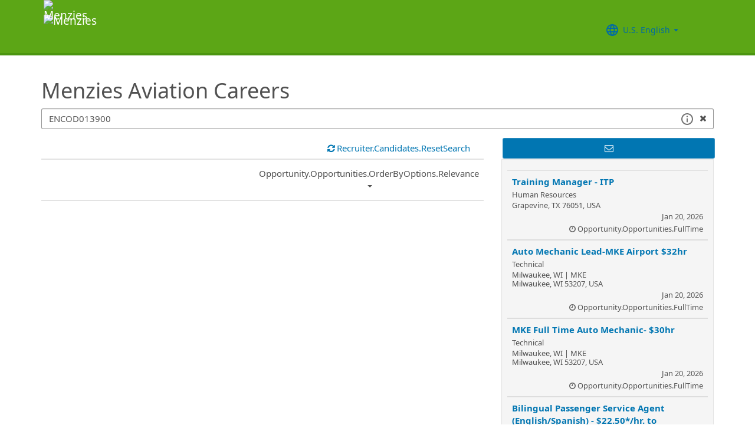

--- FILE ---
content_type: text/html; charset=utf-8
request_url: https://recruiting2.ultipro.com/MEN1002MENZI/JobBoard/c62dfe4d-64ad-4642-8cd0-17a30715a697/?q=ENCOD013900&o=relevance&utm_source=AVJOBS.COM&src=Avjobs&utm_source=AVJOBS.COM&utm_medium=JobPosting&utm_term=Avjobs&utm_content=C0EBB8AA-1DEE-4693-AF64-18E0F3787BFA&utm_campaign=Encoder
body_size: 75111
content:

<!DOCTYPE html>
<html id="PageHtml">
<head>
    <title data-bind="text: title()"></title>

    
    <meta http-equiv="X-UA-Compatible" content="IE=edge" />
<meta charset="utf-8" />
<meta name="viewport" content="width=device-width, initial-scale=1" />

<meta http-equiv="Cache-Control" content="no-cache, must-revalidate, no-store" />
<meta http-equiv="Expires" content="Sat, 20 Dec 2025 15:05:46 GMT" />
<meta http-equiv="Pragma" content="no-cache" />

<link rel="icon" href="data:;base64,iVBORw0KGgo=">

        <iframe id="_as" style="display: none" src="/MEN1002MENZI/JobBoard/c62dfe4d-64ad-4642-8cd0-17a30715a697/AnonymousSessionCheck"></iframe>

    

<link rel="stylesheet" href="https://rec-cdn-prod.cdn.ultipro.com/rec-web/e4bbe8290d30f230d0280b6b46f5429fa2f9b2c4/site.css" />
<link rel="stylesheet" href="https://rec-cdn-prod.cdn.ultipro.com/rec-web/e4bbe8290d30f230d0280b6b46f5429fa2f9b2c4/bootstrap-extensions.min.css" />


    <link href="/MEN1002MENZI/JobBoard/c62dfe4d-64ad-4642-8cd0-17a30715a697/Styles/BrandingSettings?brandId=372aad92-84bf-4e8f-a278-3252fb5a14a0&amp;m=638222719875660000" rel="stylesheet" />

<script src="https://rec-cdn-prod.cdn.ultipro.com/rec-web/e4bbe8290d30f230d0280b6b46f5429fa2f9b2c4/jqueryBundle.min.js"></script>
<script src="https://rec-cdn-prod.cdn.ultipro.com/rec-web/e4bbe8290d30f230d0280b6b46f5429fa2f9b2c4/tinymceBundle.js"></script>
<script src="https://rec-cdn-prod.cdn.ultipro.com/rec-web/e4bbe8290d30f230d0280b6b46f5429fa2f9b2c4/reactBundle.js"></script>
<script src="https://rec-cdn-prod.cdn.ultipro.com/rec-web/e4bbe8290d30f230d0280b6b46f5429fa2f9b2c4/jslib.min.js"></script>
<script src="https://rec-cdn-prod.cdn.ultipro.com/rec-web/e4bbe8290d30f230d0280b6b46f5429fa2f9b2c4/react-components.min.js"></script>
<script src="https://rec-cdn-prod.cdn.ultipro.com/rec-web/e4bbe8290d30f230d0280b6b46f5429fa2f9b2c4/bootstrapBundle.min.js"></script>


        <link rel="stylesheet" href="https://ignite.cdn.ultipro.com/dls-cdn/ignite/v7.13.3/tokens/fonts/noto/ignite-fonts-noto-hinted-cdn.css" />
        <link rel="stylesheet" href="https://ignite.cdn.ultipro.com/dls-cdn/ignite/v7.13.3/tokens/fonts/volte/ignite-fonts-volte-cdn.css" />
        <link rel="stylesheet" href="https://ignite.cdn.ultipro.com/dls-cdn/ignite/v7.13.3/tokens/css/ignite-tokens.css" />
        <script type="module" src="https://ignite.cdn.ultipro.com/dls-cdn/ignite/v7.13.3/web-components/ignite/ignite.esm.js"></script>
        <script type="module" src="https://ignite.cdn.ultipro.com/dls-cdn/ignite/v7.13.3/web-components/ignite/ignite.js"></script>
    <script type="module" src="https://rec-cdn-prod.cdn.ultipro.com/rec-web/e4bbe8290d30f230d0280b6b46f5429fa2f9b2c4/npm-imports.js"></script>


<script src="https://rec-cdn-prod.cdn.ultipro.com/rec-web/e4bbe8290d30f230d0280b6b46f5429fa2f9b2c4/site.min.js"></script>
<script src="https://rec-cdn-prod.cdn.ultipro.com/rec-web/e4bbe8290d30f230d0280b6b46f5429fa2f9b2c4/siteBundle.js" type="module"></script>

    

    <script>
    (function() {
        Recruiting.TenantFeatureToggle.setFeatureToggles(["RecruitmentFireLocationSync","UkgAuthNEntitlementOutbound","UkgAuthNInternalForArcGisOutbound","EnablePeopleFabricStateEvents","EnableRecCdn","USFedContractorUpdates2024","SendRehiresToOnboarding","CandidateDetailRank","CandidateEngagementMay","HireFromOffer","ProjectAndShiftFields","FrenchGoToOfferLetterMergeTag","IndeedQuestionsAcceptMultipleSchemaVersions","IncreaseOfferLetterMaxLength","ReindexForSearchableApplicationQuestionHash","EnableLaunchDarkly","MxDispositionModal","AssessmentLinkRequestOpp","MXExperience","DelayNotificationViewToggle","OfferActivityFilter","ConfigurableCountryQuestions","SmsCandidateSync","PostToLinkedInWidget","TenantSpecificMailgunDomain","JobsFromSearch","JobBoardSettingsUpdate","SyncActivatedPosition","PostCandAPILookupBeforeSave","RecHMAllowManageDocumentsForInternalCandidates","ReindexCandidateTags","LatestReference","MergeCandidates","EnableEnCALocale","ApplicationIncorrectNameTextChanges","SendGlobalHiresToOnboarding","ShowOnbLinkForGlobalHiresOnJobBoard","SmsWebPhoneRelease","EnableItItLocale","ArcGisWithAuth","AddToIdentities","ShowAllLocationsInOpportunityList","ScreeningQuestionHashFilter","SupportRelayStateInSso","UpdateAssessmentEmail2025","ViewMoreJobLocationFilter","JobLocationType","IndeedQuestionsFormatVersion1","NewEEOCIdentificationText","GlobalDate","EditEmail","RecruitmentFireJobSync","WelcomeEmail","IndeedApplyFixDupEmail","OfferContactPhoneNumberDefault","BulkDispositionCandidateApps","CandidateDetailsActions","ResumeEnhancements2025","OpportunityTranslationEnhancements","OfferAttachments","TwitterSwitch","PositionAutomationSyncOnFutureDates","LatestOFCCPForm","LocalizationEnabled","DmpUploadMigration","SmsWelcomeMessage","FilterGroup","OfferMergeTagsTinyMce","ExternalApplyId","IndeedResumeFields","SmsWebPhoneReassign","HireDetailsLink","PositionAutomation","DiagnosticsServiceAccountReset","BatchRejectApplications","OpportunityJustificationCommentsFix","BulkDisposition","SharedPools","AssessmentIntegration","ValidateInactiveLocationsInHireDetails","ScreeningQuestionTranslations","ReplaceTenantSeasonedGuids","CandidateMatchHideScoreWarningMessage","SyncPositionAutomationOnRecEnable","CopyApplicants","EnableFrFrLocale","PersonFireSyncUsersAndLogins","SalaryRangeFields","OppAuthNIdentity","CalendarNameInInterviewNotes","SortApplicationsByAssessmentStatus","ApplicantEmployeeReferralsReindex","ResumeColumn","CandidateMatchGA","OfferEditsWithApproval","EnableAotJsBundling","ReindexForSortApplicationsByAssessmentStatus","SkipScreeningQuestionsDraftValidations","PreferredName","ProfessionalExperienceDate","PhysicalLocationSyncEnhancements","ApplicationSubmittedFilter","RehireIndicator","ScreeningQuestionGroups","EditAssessmentPackagesOnPublishedOpps","CandidateSearchFullNameMatch","OfferContactMergeTags","ReferenceDataUniqueCacheKey","DmpUpload","OpportunityScoreIncrease","FilterApplicationsByAssessmentScore","UkgAuthNInternal","EducationDates","MxEmailScheduleModal","EnableSvSeLocale","CandidateMatchScoreVisibility","ScheduleInterviewOnUnpostedOpportunity","RecruitingProcessFilterReindex","CurrencySymbolFormatOnOpportunityNotificationMessage","CompanyNameForAutoFeed","PositionAutomationSync","OldPostToLinkedInDeprecated","EWSMigration","TinyMCEValidateExtraTags","LongerRequisitionNumber","OfferMergeTagsEnhancements","SyncZipCodeForTaxLocations","EnableDaDkLocale","EnableNlNlLocale","ApplicationSubmittedFilterReindex","CandidateStatusAtTimeOfHire","ScreeningQuestionLastUpdatedReindex","enable-wait-for-search-refresh","enable-recruiting-indeed-job-sync-error-messages","enable-recruiting-project-search-full-name-match","enable-recruiting-email-translations-phase2","disable-recruiting-send-automated-emails-on-closed-opportunity","enable-recruiting-check-before-linkedin-cleanup","enable-recruiting-job-board-integration-settings-warning-modal","enable-recruiting-leave-of-absence","enable-recruiting-email-translations","enable-recruiting-sovren-retry","enable-recruiting-candidate-preferred-locale-notification-tokens","enable-recruiting-bgc-integration-names-sanitization","enable-recruiting-optimized-easy-apply-applications-query","enable-recruiting-ucc-toggle-deprecation","enable-recruiting-opportunity-status-audits","enable-recruiting-position-automation-people-fabric-api","enable-recruiting-offer-mergetag-employeetype","enable-recruiting-position-automation-diagnostics","enable-recruiting-apply-number-validate","disable-recruiting-duplicate-hire-processing","enable-recruiting-check-before-linkedin-publish","enable-recruiting-remove-hireright-duplicate-security-headers","enable-recruiting-launch-darkly-demo","enable-recruiting-indeed-job-sync-api","enable-recruiting-improved-opportunity-close-performance","enable-recruiting-manage-client-ukg-authn","SyncJobsFromOdata","SyncCoreEmployeeRolesIndependentOfCandidateSync","SyncCoreTranslations","EnableMetricsLogging","OfflineTokenIntrospection","EnableArcGisProxy","ReportsForSupport","ManageClientOppRealm","TenantSecondaryReads","CallerMemberForMongoTraceLogs","EnableSnapshotReadConcern","UltiProServiceClientCircuitBreaker","PreventDuplicateSynchedReferenceData","ReduceDbFullDocumentReplace","EESyncSkipFailedPages","DisableEntityReferences","DisableV1Api","ThirdPartyIntegrationApiOptimized","TrsEnabled","ConsumeCoreMergeEvents","DmpCorrelationSync","TmsDepreciation"]);
    })();
</script>

    <script>
    (function() {
        var featureSettings = [{"Name":"Recruitment.Organization","EnabledFeatures":["SendRehiresToOnboarding"]},{"Name":"Recruitment.Accessibility","EnabledFeatures":[]},{"Name":"Recruitment.OpportunityManagement.PublishingAndJobBoards","EnabledFeatures":["FeaturedOpportunities","Evergreen","FTE","IncludeHiringManagersInOnboardingOwnerField","IncludeHiringManagersInRecruiterField"]},{"Name":"Recruitment.CandidateConsent","EnabledFeatures":["CandidateConsent"]},{"Name":"Recruitment.OpportunityManagement.PageFeatures","EnabledFeatures":["JobSearchAgent","ShareOnTwitter"]},{"Name":"Recruitment.Interviews","EnabledFeatures":["ScheduleMeeting"]},{"Name":"Recruitment.CandidateInformation","EnabledFeatures":[]},{"Name":"Recruitment.Offers","EnabledFeatures":["UserLocale"]}];

        var featureSettingsConfigurationGroups = featureSettings.map(function(g) {
            return new Recruiting.FeatureSettingsConfigurationGroup(g.Name, g.EnabledFeatures);
        });

        Recruiting.FeatureSettings.init(featureSettingsConfigurationGroups);
    })();
</script>

    


        <script>
            let data = {
                visitor: {
                    id: "External-Rec-User",
                    rec_isRecruitmentAdministrator: false,
                    rec_isRecruiter: false,
                    rec_isHiringManager: false,
                    rec_environment: "recruiting2.ultipro.com",
                    locale: "en-US"
},
                account: {
                    id: US.utils.po.getFirstSevenChars("MEN1002MENZI"),
                    tenantAlias: "MEN1002MENZI"
                            },
                excludeAllText: true,
                disableGuides: false
            }
            US.utils.po.init("cfb570dc-23df-45bd-5089-5be6acfaa92b");
            pendo.initialize(data);

            function updatePendoUrl() {
                pendo.location.addTransforms([
                    {
                        attr: 'search',
                        action: 'AllowOnlyKeys',
                        data: US.utils.ga.whiteListedUrlTerms
                    },
                    {
                        attr: 'search',
                        action: 'AddTo',
                        data: function () {
                            const url = new URL(window.location.href);
                            if ((false && url.pathname.includes('OpportunityApplicants'))
                                || (false && url.pathname.includes('Pools'))
                                || (false && (url.pathname.includes('Recruiter/Candidates') || url.pathname.includes('CandidateAdd')))
                                || (false && url.pathname.includes('CandidateDetail'))
                                || (false && url.pathname.includes('OfferList'))
                                || (false && (url.pathname.includes('OfferDetail') || url.pathname.includes('OfferCreate')))
                                || (false && url.pathname.includes('OpportunityList'))
                                || (false && (/JobBoard\/[^\/]*\/Candidate\/ViewPresence[^\/]*$/.test(url.pathname)
                                     || /JobBoard\/[^\/]*\/ApplicationAssessments[^\/]*$/.test(url.pathname) || /JobBoard\/[^\/]*\/CandidateOffer[^\/]*$/.test(url.pathname)
                                     || /JobBoard\/[^\/]*\/References\/ViewReferences[^\/]*$/.test(url.pathname)  || /JobBoard\/[^\/]*\/CandidateInterviewScheduling\/SelfSchedule[^\/]*$/.test(url.pathname)))
                                || (false &&
                                        (/JobBoard\/[^\/]*\/?$/.test(url.pathname) ||
                                            /JobBoard\/[^\/]*\/OpportunityDetail[^\/]*$/.test(url.pathname) || url.pathname.includes('Accessibility')
                                            || url.pathname.includes('Dashboard') || /JobBoard\/[^\/]*\/JobSearchAgent[^\/]*$/.test(url.pathname)
                                   ))) {
                                            return { 'mx': '1' };
                                       }
                                },
                    }
                ]);
            }

            $(window).on('load', function () {
                setTimeout(updatePendoUrl, 10);
            });
        </script>
    
    



    <!-- Google Tag Manager -->
<script>
    (function(w,d,s,l,i){w[l]=w[l]||[];w[l].push({'gtm.start':
    new Date().getTime(),event:'gtm.js'});var f=d.getElementsByTagName(s)[0],
    j=d.createElement(s),dl=l!='dataLayer'?'&l='+l:'';j.async=true;j.src=
    'https://www.googletagmanager.com/gtm.js?id='+i+dl;f.parentNode.insertBefore(j,f);
    })(window,document,'script','dataLayer', 'GTM-TRJP8TD');
</script>
<!-- End Google Tag Manager -->

    <script>
     $(function() {
         $('<input name="__RequestVerificationToken" type="hidden" value="CfDJ8JDNID-PN3lMpS-pa-XRsvBqMioJ8qraLByKLHPGfBeilGPT3BvivQcRjx0hUSLTZsbIG49tx6Flzz4DErCoXCZef_Zhfej4pWaVMqC_k6iWu4FPVWkNZxUj__snPfUFlwm4jQIN9uEnqBtb2NW9FEM" />').appendTo("body");
     });
     
     $(document).ajaxSend(function (event, xhr, options) {
         if (['GET', 'HEAD'].indexOf(options.type) === -1) {
             xhr.setRequestHeader('X-RequestVerificationToken', $('input[name="__RequestVerificationToken"]').val());
         }
     });
 </script>

        <script type="text/javascript">
        (function (h, o, u, n, d) {
            h = h[d] = h[d] || { q: [], onReady: function (c) { h.q.push(c) } }
            d = o.createElement(u); d.async = 1; d.src = n
            n = o.getElementsByTagName(u)[0]; n.parentNode.insertBefore(d, n);
        })
        (window, document, 'script', 'https://www.datadoghq-browser-agent.com/eu1/v5/datadog-rum.js', 'DD_RUM');
        /**
         * Checks if currentUrl matches any pattern in the whitelist (supports '*' as wildcard)
         * param {string[]} whitelist - Array of patterns (may include '*')
         * param {string} currentUrl - URL to check
         * returns {boolean}
         */
        function isUrlWhitelisted(whitelist, currentUrl) {
            return whitelist.some(function(pattern) {
                // Escape regex special chars except *
                var regexPattern = pattern.replace(/[.+?^${}()|[\]\\]/g, '\\$&').replace(/\*/g, '.*');
                var regex = new RegExp(regexPattern);
                return regex.test(currentUrl);
            });
        }

        var rumReplaySessionEnabled = false;
        var rumReplayWhiteList = [];
            rumReplayWhiteList.push("JobBoard/*/OpportunityApply");
        var isReplayAllowed = rumReplaySessionEnabled ? isUrlWhitelisted(rumReplayWhiteList, window.location.pathname) : false;
        var rumSessionRate = rumReplaySessionEnabled ? 100 : 50;
        var rumReplayRate = isReplayAllowed ? 100 : 0;

        window.DD_RUM.onReady(function () {
            if (!isReplayAllowed) {
                window.DD_RUM.stopSessionReplayRecording();
            }
            
            window.DD_RUM.init({
                clientToken: 'pub49cc788d96f6d1f8f20c5d6f19aa242c',
                applicationId: '0d864a82-3281-41ce-bbf9-801162b05695',
                site: 'datadoghq.eu',
                service: 'rec-prod-las',
                env: 'prod',
                version: 'e4bbe8290d30f230d0280b6b46f5429fa2f9b2c4',
                sessionSampleRate: rumSessionRate,
                sessionReplaySampleRate: rumReplayRate,
                startSessionReplayRecordingManually: true,
                trackUserInteractions: true,
                trackResources: true,
                trackLongTasks: true,
                defaultPrivacyLevel: 'mask-user-input',
                // https://docs.datadoghq.com/real_user_monitoring/connect_rum_and_traces/?tab=w3ctracecontext#how-are-rum-resources-linked-to-traces
                allowedTracingUrls: [{ match: (url) => 'arcgis,cronofy,campaign-management'.split(',').map(t => t.trim()).every(t => !url.includes(t)), propagatorTypes: ["tracecontext"] }],
                beforeSend: (event, context) => {
                    //https://docs.datadoghq.com/real_user_monitoring/browser/modifying_data_and_context#enrich-and-control-rum-data
                    event.view.url = event.view.url.replace("/CandidateSearch=[^&]*/", "CandidateSearch=REDACTED"); //candidate search may contain PII
                    event.view.url = event.view.url.replace("/as=[^&]*/", "as=REDACTED"); //application search may contain PII
                }
            });

            //set user context
            window.DD_RUM.setUser({
                id: "",
                featureToggles: "RecruitmentFireLocationSync,UkgAuthNEntitlementOutbound,UkgAuthNInternalForArcGisOutbound,EnablePeopleFabricStateEvents,EnableRecCdn,USFedContractorUpdates2024,SendRehiresToOnboarding,CandidateDetailRank,CandidateEngagementMay,HireFromOffer,ProjectAndShiftFields,FrenchGoToOfferLetterMergeTag,IndeedQuestionsAcceptMultipleSchemaVersions,IncreaseOfferLetterMaxLength,ReindexForSearchableApplicationQuestionHash,EnableLaunchDarkly,MxDispositionModal,AssessmentLinkRequestOpp,MXExperience,DelayNotificationViewToggle,OfferActivityFilter,ConfigurableCountryQuestions,SmsCandidateSync,PostToLinkedInWidget,TenantSpecificMailgunDomain,JobsFromSearch,JobBoardSettingsUpdate,SyncActivatedPosition,PostCandAPILookupBeforeSave,RecHMAllowManageDocumentsForInternalCandidates,ReindexCandidateTags,LatestReference,MergeCandidates,EnableEnCALocale,ApplicationIncorrectNameTextChanges,SendGlobalHiresToOnboarding,ShowOnbLinkForGlobalHiresOnJobBoard,SmsWebPhoneRelease,EnableItItLocale,ArcGisWithAuth,AddToIdentities,ShowAllLocationsInOpportunityList,ScreeningQuestionHashFilter,SupportRelayStateInSso,UpdateAssessmentEmail2025,ViewMoreJobLocationFilter,JobLocationType,IndeedQuestionsFormatVersion1,NewEEOCIdentificationText,GlobalDate,EditEmail,RecruitmentFireJobSync,WelcomeEmail,IndeedApplyFixDupEmail,OfferContactPhoneNumberDefault,BulkDispositionCandidateApps,CandidateDetailsActions,ResumeEnhancements2025,OpportunityTranslationEnhancements,OfferAttachments,TwitterSwitch,PositionAutomationSyncOnFutureDates,LatestOFCCPForm,LocalizationEnabled,DmpUploadMigration,SmsWelcomeMessage,FilterGroup,OfferMergeTagsTinyMce,ExternalApplyId,IndeedResumeFields,SmsWebPhoneReassign,HireDetailsLink,PositionAutomation,DiagnosticsServiceAccountReset,BatchRejectApplications,OpportunityJustificationCommentsFix,BulkDisposition,SharedPools,AssessmentIntegration,ValidateInactiveLocationsInHireDetails,ScreeningQuestionTranslations,ReplaceTenantSeasonedGuids,CandidateMatchHideScoreWarningMessage,SyncPositionAutomationOnRecEnable,CopyApplicants,EnableFrFrLocale,PersonFireSyncUsersAndLogins,SalaryRangeFields,OppAuthNIdentity,CalendarNameInInterviewNotes,SortApplicationsByAssessmentStatus,ApplicantEmployeeReferralsReindex,ResumeColumn,CandidateMatchGA,OfferEditsWithApproval,EnableAotJsBundling,ReindexForSortApplicationsByAssessmentStatus,SkipScreeningQuestionsDraftValidations,PreferredName,ProfessionalExperienceDate,PhysicalLocationSyncEnhancements,ApplicationSubmittedFilter,RehireIndicator,ScreeningQuestionGroups,EditAssessmentPackagesOnPublishedOpps,CandidateSearchFullNameMatch,OfferContactMergeTags,ReferenceDataUniqueCacheKey,DmpUpload,OpportunityScoreIncrease,FilterApplicationsByAssessmentScore,UkgAuthNInternal,EducationDates,MxEmailScheduleModal,EnableSvSeLocale,CandidateMatchScoreVisibility,ScheduleInterviewOnUnpostedOpportunity,RecruitingProcessFilterReindex,CurrencySymbolFormatOnOpportunityNotificationMessage,CompanyNameForAutoFeed,PositionAutomationSync,OldPostToLinkedInDeprecated,EWSMigration,TinyMCEValidateExtraTags,LongerRequisitionNumber,OfferMergeTagsEnhancements,SyncZipCodeForTaxLocations,EnableDaDkLocale,EnableNlNlLocale,ApplicationSubmittedFilterReindex,CandidateStatusAtTimeOfHire,ScreeningQuestionLastUpdatedReindex,enable-wait-for-search-refresh,enable-recruiting-indeed-job-sync-error-messages,enable-recruiting-project-search-full-name-match,enable-recruiting-email-translations-phase2,disable-recruiting-send-automated-emails-on-closed-opportunity,enable-recruiting-check-before-linkedin-cleanup,enable-recruiting-job-board-integration-settings-warning-modal,enable-recruiting-leave-of-absence,enable-recruiting-email-translations,enable-recruiting-sovren-retry,enable-recruiting-candidate-preferred-locale-notification-tokens,enable-recruiting-bgc-integration-names-sanitization,enable-recruiting-optimized-easy-apply-applications-query,enable-recruiting-ucc-toggle-deprecation,enable-recruiting-opportunity-status-audits,enable-recruiting-position-automation-people-fabric-api,enable-recruiting-offer-mergetag-employeetype,enable-recruiting-position-automation-diagnostics,enable-recruiting-apply-number-validate,disable-recruiting-duplicate-hire-processing,enable-recruiting-check-before-linkedin-publish,enable-recruiting-remove-hireright-duplicate-security-headers,enable-recruiting-launch-darkly-demo,enable-recruiting-indeed-job-sync-api,enable-recruiting-improved-opportunity-close-performance,enable-recruiting-manage-client-ukg-authn",
                roles: "",
                tenantAlias: "MEN1002MENZI"
            });
            window.DD_RUM.startSessionReplayRecording({ force: !!isReplayAllowed });
        });
    </script>

</head>
<body class="jobboardview-controller candidate-layout ">
    <ukg-ignite-shell theme="classic" class="branded-layout" default-translation-path enable-cdn-path use-latest-cdn language="en-US">
    <!-- Google Tag Manager (noscript) -->
<noscript>
    <iframe src="https://www.googletagmanager.com/ns.html?id=GTM-TRJP8TD"
            height="0" width="0" style="display:none;visibility:hidden"></iframe>
</noscript>
<!-- End Google Tag Manager (noscript) -->

        <a class="sr-only sr-only-focusable" id="skipLink" tabindex="0" data-i18n="Common.SkipLink"></a>
            <div id="PageContent" style="visibility: hidden">
                <header role="banner">



<nav class="navbar navbar-candidate navbar-static-top" data-automation="navbar" data-i18n="[aria-label]Layout.NavigationAriaLabel">
    <div class="container">
        <div class="navbar-header">
            <a target="_blank" href="http://menziesaviation.com/" class="navbar-brand">
                    <img class="small-logo logo" src="/MEN1002MENZI/JobBoard/c62dfe4d-64ad-4642-8cd0-17a30715a697/Styles/GetSmallHeaderLogo?brandId=372aad92-84bf-4e8f-a278-3252fb5a14a0&amp;m=638222719875660000" alt="Menzies" data-automation="navbar-small-logo" />
                    <img class="large-logo logo" src="/MEN1002MENZI/JobBoard/c62dfe4d-64ad-4642-8cd0-17a30715a697/Styles/GetLargeHeaderLogo?brandId=372aad92-84bf-4e8f-a278-3252fb5a14a0&amp;m=638222719875660000" alt="Menzies" data-automation="navbar-large-logo" />
            </a>
            
                <button type="button" class="navbar-toggle" data-toggle="collapse" data-target="#navbar-collapse" aria-labelledby="navbar-menu-label">
                    <span class="icon-bar"></span>
                    <span class="icon-bar"></span>
                    <span class="icon-bar"></span>
                </button>
                <span id="navbar-menu-label" class="sr-only" data-i18n="Layout.Menu.MenuLabel"></span>
        </div>
        
        <div id="navbar-collapse" class="collapse navbar-collapse">
            <ul class="nav navbar-nav navbar-right" >


                    <li class="find-opps-link ">
                        <ukg-button manual-color="true" class="brandingbutton" id="OpportunitiesMenuButton" data-automation="opportunities-menu-button" onclick="window.location=&#x27;/MEN1002MENZI/JobBoard/c62dfe4d-64ad-4642-8cd0-17a30715a697&#x27;" emphasis="low" data-i18n="Layout.Menu.Opportunities" data-bind="attr: {'aria-label': $.t('Layout.Menu.Opportunities') }" role="link"></ukg-button>
                    </li>


<li id="LanguagePicker">
    <ukg-button manual-color="true" class="brandingbutton" id="languageMenubutton" data-bind="menudropdownListener: { targetId: 'languageMenuContainer' }" data-automation="selected-language-picker-link" emphasis="low" child-icon="menu-caret-down" aria-expanded="False" data-i18n="[tooltip-text]Layout.LanguageLabel" parent-icon="language">
        <span class="brandingbutton" data-bind="text: selectedLanguage().Name"></span>
    </ukg-button>
    <ukg-menu fixed-height="large" id="languageMenuContainer" data-bind="foreach: languages" selectable>
        <!-- ko if: $data.Code=='zh-CN'-->
        <ukg-menu-item data-automation="language-picker-link" data-bind="click: $parent.selected, attr: { value: $data.Code, selected: $parent.selectedLanguage() == $data, 'lang': $data.Code, 'aria-label': $.t('Layout.Menu.ChineseLabel')}, text: $data.Name"></ukg-menu-item>
        <!-- /ko --> 
        <!-- ko ifnot: $data.Code=='zh-CN'-->
        <ukg-menu-item data-automation="language-picker-link" data-bind="click: $parent.selected, attr: {value: $data.Code, selected: $parent.selectedLanguage() == $data, 'lang': $data.Code}, text: $data.Name"></ukg-menu-item>
        <!--/ko-->
    </ukg-menu> 
</li>

<script>
    $(function () {
        var languageSelectionViewModel = new US.Common.LanguageSelectionViewModel({
            languages: [{"Id":"34e329e5-6e83-4e59-8879-c3e39f6229c9","Code":"en-GB","Name":"British English"},{"Id":"af699467-de1c-4eab-9e4c-50c426dc961e","Code":"en-CA","Name":"CA English"},{"Id":"4472ce4a-c88e-4f40-a36b-6df8b7daa5df","Code":"da-DK","Name":"Danish"},{"Id":"841f2814-4f6e-4a37-8a07-75c5af9d0bd7","Code":"de-DE","Name":"Deutsch"},{"Id":"941d6a52-139f-4baa-b558-0428b5059917","Code":"nl-NL","Name":"Dutch"},{"Id":"748993d4-7fd4-4146-ab17-f35423768200","Code":"es-ES","Name":"Español"},{"Id":"5266ab6b-200e-4152-bebd-40923f952d6d","Code":"fr-FR","Name":"FR French"},{"Id":"fba4253d-2c6e-4836-81e6-0a2d25e951a5","Code":"fr-CA","Name":"Français Canadien"},{"Id":"03863089-9c60-4a70-b6e4-fd9d43d66ad4","Code":"it-IT","Name":"Italian"},{"Id":"e8d5efd6-13ed-45a7-878b-e126688640ef","Code":"pt-BR","Name":"Português do Brasil"},{"Id":"33563062-7a8b-4c15-baab-9aa319ce3fa6","Code":"sv-SE","Name":"Swedish"},{"Id":"18a64832-04e6-4a1c-a9fd-770bb7beeec8","Code":"en-US","Name":"U.S. English"},{"Id":"a9a1fec2-e7f4-4795-981a-6150938b570e","Code":"zh-CN","Name":"简体中文"}],
            selectedLanguageCode: "en-US",
            changeUserLanguageUrl: "/MEN1002MENZI/JobBoard/c62dfe4d-64ad-4642-8cd0-17a30715a697/Layout/ChangeUserLanguage"
        });

        ko.applyBindings(languageSelectionViewModel, $("#LanguagePicker")[0]);
    });
</script>
                    <li>
                        <ukg-button  manual-color="true" class="brandingbutton" id="SignInButton" onclick="window.location=&#x27;/MEN1002MENZI/JobBoard/c62dfe4d-64ad-4642-8cd0-17a30715a697/Account/Login?cancelUrl=http%3A%2F%2Frecruiting2.ultipro.com%2FMEN1002MENZI%2FJobBoard%2Fc62dfe4d-64ad-4642-8cd0-17a30715a697%2F%3Fq%3DENCOD013900%26o%3Drelevance%26utm_source%3DAVJOBS.COM%26src%3DAvjobs%26utm_source%3DAVJOBS.COM%26utm_medium%3DJobPosting%26utm_term%3DAvjobs%26utm_content%3DC0EBB8AA-1DEE-4693-AF64-18E0F3787BFA%26utm_campaign%3DEncoder&#x27;" emphasis="low" data-i18n="Layout.Menu.LogIn" data-bind="attr: {'aria-label': $.t('Layout.Menu.LogIn') }" role="link"></ukg-button>
                    </li>
            </ul>
        </div>
    </div>
</nav>


                </header>
                <main>
                    <div class="index-action">
                        <div id="PageContainer" class="container">
                            <div id="GlobalNotificationContainer">
                                <global-notification></global-notification>
                            </div>
                            
    <link rel="stylesheet" href="https://js.arcgis.com/4.32/esri/themes/light/main.css" />
    <script src="https://js.arcgis.com/4.32/"></script>


<div id="OpportunitiesContainer">
    <div>
        <react-ko-bridge params="component:'Recruiting.Rct.Containers.Candidate.CandidateConsentBanner',
                         props:{
                            'showAlert': false,
                            'consentUrl': '/MEN1002MENZI/JobBoard/c62dfe4d-64ad-4642-8cd0-17a30715a697/CandidateConsent'
                         }">
        </react-ko-bridge>
        <div class="row">
            <div class="col-md-24">
                <h1 data-automation="job-board-title" class="job-board-title" data-bind="text: jobBoard.Name"></h1>
            </div>
        </div>
        <div role="search" class="row">
            <div data-bind="css: { 'col-md-24': !shouldShowMap() || geoServiceUnavailable(), 'col-md-12': shouldShowMap() && !geoServiceUnavailable() }">
                <div class="form-group">
                    <!-- ko if: shouldShowMap() -->
                    <label id="searchInputLabel" for="SearchInput" class="search-label" data-i18n="Opportunity.Opportunities.SearchLabel"></label>
                    <!-- /ko -->
                    <span class="typeahead-group typeahead-group-right search-input-group">
                        <div class="right-inner-addon dropdown">
                            <!-- onmouseup event is needed in order set focus because the filter components steal the mousedown event and thus prevent ie from properly setting focus on input element -->
                            <input id="SearchInput" onmouseup="this.focus()" data-automation="search-textbox" class="form-control" type="text" data-bind="textInput: searchQuery, event: { keyup: searchInputKeyPress }, attr: { placeholder: $.t('Opportunity.Opportunities.SearchHelpBlockPlaceholder'), 'aria-label': $.t('Opportunity.Opportunities.SearchLabelWhatJob') }" maxlength="100">
                            <div class="search-tips-target" data-bind="component: {
                                         name: 'react-ko-bridge',
                                         params: { 'component': 'Recruiting.Rct.Components.Atoms.SearchTips', 'props' :{ 'dropdownClassName': 'jobboard-dropdown' } }
                                     }">
                            </div>
                        </div>
                        <span class="typeahead-addon typeahead-addon-right" data-automation="typeahead-search" data-bind="ifnot: showClearButton"><i aria-hidden="true" class="fa fa-search muted"></i></span>
                        <span role="button" tabindex="0" class="typeahead-addon typeahead-addon-right" data-automation="searchinput-clear" data-bind="visible: showClearButton,click: clearSearchInput, event: { keypress: clearSearchInput }">
                            <i data-bind="attr: { 'aria-label': $.t('Common.Clear') }" class="fa fa-times"></i>
                        </span>
                    </span>
                </div>
            </div>
            <!-- ko if: shouldShowMap() && !geoServiceUnavailable() -->
            <div class="col-md-12">
                <div class="form-group">
                    <label for="WhereInput" class="search-label" data-i18n="Opportunity.Opportunities.WhereLabel"></label>
                    <!-- onmouseup event is needed in order set focus because the filter components steal the mousedown event and thus prevent ie from properly setting focus on input element -->
                    <input id="WhereInput" aria-controls="search-results" role="combobox" aria-autocomplete="list" class="form-control" onmouseup="this.focus()" aria-hidden="true"
                           data-bind="typeahead: {items: 5, minLength: 1, value:'Id', remote: arcGisSuggestUrl, requestType: 'GET', option: 'text', selectedValue: selectedCandidate, showSearchIcon:true, showClearButton: true, useNumberResultsStatusMessage: true, revertOnUnselected: true}, onSelected: onSelected.bind($data), attr:{placeholder: $.t('Opportunity.Opportunities.WhereHelpBlock'), 'aria-label': $.t('Opportunity.Opportunities.WhereAria')}"
                           data-automation="location-address-selector" />
                </div>
            </div>
            <!-- /ko -->
        </div>
    </div>
    <div role="region" data-bind="visible: shouldShowMap(), attr: { 'aria-label': $.t('Opportunity.Opportunities.Map') }">
        <div id="viewDiv" data-automation="map"></div>
    </div>
    <div>
        <div class="row">
            <div class="pl-0 pr-0" role="region" data-bind="attr: { 'aria-label': $.t('Opportunity.Opportunities.FilterOpportunities') }, css: { 'col-md-24 col-sm-24 col-xs-24': showFullWidth(), 'col-md-16 col-sm-24 col-xs-24': !showFullWidth() }">
                <div class="col-md-21 col-sm-24 col-xs-24">
                    <jobboard-filter-panel params="filtersUrl: '/MEN1002MENZI/JobBoard/c62dfe4d-64ad-4642-8cd0-17a30715a697/JobBoardView/GetFilters',
                        typeaheadOptionsUrl: '/MEN1002MENZI/JobBoard/c62dfe4d-64ad-4642-8cd0-17a30715a697/JobBoardView/GetTypeaheadOptions',
                        parentQuery: opportunityQuery,
                        shouldInvalidate: shouldInvalidateSubscribers,
                        onFiltersReady: filtersUpdated.bind($root),
                        onFiltersChange: filtersUpdated.bind($root),
                        getFilterIdentifierCallback: getFilterIdentifier.bind($root),
                        getSearchFilterSearchFragmentCallback: getSearchFilterSearchFragment.bind($root),
                        hydratedFilterValues: hydratedFilterValues,
                        shouldRehydrate: shouldRehydrate,
                        shouldReset: shouldReset,
                        maxSelectedFilter: 10">
                    </jobboard-filter-panel>
                </div>
                <div class="col-md-3 no-left-gutter">
                    <div class="pull-right reset">
                        <react-ko-bridge params="component: 'Recruiting.Rct.Components.Atoms.Button',
                            props: {
                                'buttonType': 'link',
                                'text': $.t('Recruiter.Candidates.ResetSearch'),
                                'onClick': resetSearch,
                                'icon': 'fa-refresh',
                                'dataAutomation': 'reset-button'
                            }">
                        </react-ko-bridge>
                    </div>
                </div>
            </div>
            <div data-bind="if: !showFullWidth()">
                <div class="col-xs-12 col-md-8">
                    <p class="hidden-xs hidden-sm" data-bind="visible: showAddJobSearchAgent">
                        <button class="btn btn-primary btn-block" data-automation="create-job-search-agent-link" data-bind="disable: disableCreateJobAlert(), click: createJobSearchAgent"><span class="fa fa-envelope-o"></span> <span data-i18n="Opportunity.Opportunities.JobSearchAgent.Activate"></span></button>
                    </p>
                </div>
            </div>
            <!-- ko if: showAddJobSearchAgent() && showFullWidth() -->
            <div class="col-md-8 col-sm-24 col-xs-24">
                <p class="hidden-xs hidden-sm">
                    <button class="btn btn-primary btn-block" data-automation="create-job-search-agent-link" data-bind="disable: disableCreateJobAlert(), click: createJobSearchAgent"><span class="fa fa-envelope-o"></span> <span data-i18n="Opportunity.Opportunities.JobSearchAgent.Activate"></span></button>
                </p>
            </div>
            <!-- /ko -->
            <div class="col-sm-24 col-xs-24" data-bind="css: { 'col-md-24': showFullWidth(), 'col-md-16': !showFullWidth() } ">
                <p class="hidden-md hidden-lg" data-bind="visible: showAddJobSearchAgent">
                    <button class="btn btn-primary btn-block full-width" data-automation="create-job-search-agent-link" data-bind="disable: disableCreateJobAlert(), click: createJobSearchAgent"><span class="fa fa-envelope-o"></span> <span data-i18n="Opportunity.Opportunities.JobSearchAgent.Activate"></span></button>
                </p>
                <div class="search-count" data-automation="opportunities-search-container">
                    <div id="SearchCount" class="row">
                        <div class="col-md-15">
                            <h2 aria-live="polite" data-automation="opportunities-count" class="count m-0" data-bind="text: $.t('Opportunity.Opportunities.ResultJobCountShowingXOfY', { loadedCount: loadedCount(), allCount: totalCount() }), visible: hasLoadedOpportunities()"></h2>
                        </div>
                        <div class="col-md-9">
                            <div class="sort-by pull-right">
                                <select-list params="options: orderByOptions,
                                    rightAligned: true,
                                    selectedOption: orderBy,
                                    onChangeCallback: sortUpdated.bind($root)">
                                </select-list>
                            </div>
                        </div>
                    </div>
                </div>
                <div data-automation="personalized-search-error-list" data-bind="with: personalizedSearch.personalizedSearchHandler, visible: personalizedSearch.personalizedSearchHandler.serverErrors().length > 0" class="alert alert-danger">
                    <ul>
                        <!-- ko foreach: serverErrors -->
                        <li data-automation="personalized-search-error-item" data-bind="text: $.t('Opportunity.Opportunities.Errors.' + $data)"></li>
                        <!-- /ko -->
                    </ul>
                </div>
                <div id="Opportunities" data-bind="activity: { trigger: loadOpportunities.isExecuting, resize: true, valign: 'top', padding: 32 }, overlay: { trigger: loadOpportunities.isExecuting, resize: true }">
                    <div data-bind="foreach: opportunities">
                        <div data-automation="opportunity" class="opportunity" data-bind="attr: {id: 'Opportunity' + $index()}">
                            <div class="row">
                                <div class="col-lg-20 col-md-19 col-sm-18 col-xs-18">
                                    <h3>
                                        <a data-automation="job-title" class="opportunity-link break-word" data-bind="text: Title, attr: { href: OpportunityDetailLink }"></a><!-- ko if: $parent.shouldShowFeaturedOpportunities() && Featured() -->
                                        <i aria-hidden="true" class="fa fa-flag featured-icon-invisible" data-bind="popover: { trigger: 'hover', container: 'body', placement: 'right', content: $.t('Opportunity.Opportunities.Featured') }"></i>
                                        <i tabindex="0" class="fa fa-flag featured-icon" data-automation="featured-label" data-bind="attr: { 'aria-label': $.t('Opportunity.Opportunities.Featured') }, popover: { trigger: 'focus', container: 'body', placement: 'right', content: $.t('Opportunity.Opportunities.Featured') }"></i>
                                        <!-- /ko -->
                                        <img data-bind="visible: isPinned" class="marker-img" src="../../../Content/images/map-marker.svg" data-automation="opportunity-pin" />
                                    </h3>
                                </div>
                                <div class="col-lg-4 col-md-5 col-sm-6 col-xs-6 text-right">
                                    <h3 role="presentation" class="text-right">
                                        <small data-automation="opportunity-posted-date" data-bind="text: PostedDateString"></small>
                                    </h3>
                                </div>
                            </div>
                            <div class="row paragraph">
                                <div class="col-sm-18 col-xs-16 mb-1">
                                    <span class="label-with-icon">
                                        <strong data-bind="text: $.t('Opportunity.Opportunities.JobCategory')"></strong><strong>: </strong>
                                    </span>
                                    <span class="label-with-icon" data-automation="job-category">
                                        <span data-bind="text: JobCategoryName()"></span>
                                    </span>
                                </div>
                                <div class="col-sm-18 col-xs-16 mb-1">
                                    <span class="label-with-icon">
                                        <strong data-bind="text: $.t('Opportunity.Opportunities.RequisitionNumber')"></strong><strong>:</strong> <span data-bind="text: RequisitionNumber()"></span>
                                    </span>
                                </div>
                                <div class="col-sm-18 col-xs-16 mb-1">
                                    <span class="label-with-icon">
                                        <strong data-bind="text: $.t('Opportunity.Opportunities.Schedule')"></strong><strong>:</strong> <span data-bind="text: FullTimeText" data-automation="job-hours"></span>
                                    </span>
                                </div>
                                <!-- ko if: HasJobLocationType -->
                                <div class="col-sm-18 col-xs-16 mb-1">
                                        <span class="label-with-icon">
                                            <strong data-bind="text: $.t('Opportunity.Opportunities.JobLocationType')"></strong><strong>:</strong> <span data-bind="text: JobLocationTypeText" data-automation="job-location-type"></span>
                                        </span>
                                </div>
                                <!-- /ko -->
                                <div class="col-sm-6 col-xs-8 text-right">
                                    <!-- ko if: $parent.shouldShowPersonalizedJobSearch() && $parent.IsMatchForCandidate($data) && !$parent.IsSortingByRelevance() -->
                                    <span class="text-left" data-automation="best-match" data-bind="bestMatch: MatchScore"></span>
                                    <!-- /ko -->
                                </div>
                            </div>
                            <div class="row paragraph">
                                <div class="col-lg-20 col-md-19 col-sm-18 col-xs-16">
                                    <!-- ko if: Locations().length > 0 -->
                                    <!-- ko foreach: OpportunityListLocations() -->
                                    <div data-bind="visible: $index() == 0 && $parent.showAllLocations() == false" class="location-bottom">
                                        <candidate-physical-location params="{bindingContext: $data}" data-automation="physical-location-item"></candidate-physical-location>
                                    </div>
                                    <div data-bind="visible: $parent.showAllLocations" class="location-bottom">
                                        <candidate-physical-location params="{bindingContext: $data}" data-automation="physical-location-item"></candidate-physical-location>
                                    </div>
                                    <!-- /ko -->
                                    <a role="button" tabindex="0" data-automation="job-location-more" data-bind="visible: Locations().length > 1 && showAllLocations() == false, text: $.t('Opportunity.Opportunities.MoreLocations', { count : Locations().length - 1 }), click: function(){showAllLocations(true)}, event: {keypress: function(data, e){if(e.keyCode === 13 || e.keyCode === 32){return true} else{return false}} ? function(){showAllLocations(true)} : null}"></a>
                                    <a role="button" tabindex="0" data-automation="job-location-less" data-bind="visible: Locations().length > 1 && showAllLocations() == true, text: $.t('Opportunity.Opportunities.Less'), click: function(){showAllLocations(false)}, event: {keypress: function(data, e){if(e.keyCode === 13 || e.keyCode === 32){return true} else{return false}} ? function(){showAllLocations(false)} : null}"></a>
                                    <!-- /ko -->
                                </div>
                                <div class="col-lg-4 col-md-5 col-sm-6 col-xs-8 text-right">
                                    <span data-bind="text: DistanceText()" data-automation="opportunity-distance"></span>
                                </div>
                            </div>
                            <div data-automation="job-brief-description" class="hidden-xs paragraph" data-bind="text: BriefDescription"></div>
                            <hr class="opportunity-hr" />
                        </div>
                    </div>
                    <div class="row">
                        <div class="col-md-24 text-center">
                            <span class="h5" data-bind="visible: skip() + pageSize < totalCount() && totalCount() > 0"><a href="#" id="LoadMoreJobs" data-automation="load-more-jobs-link" data-bind="click: loadMore, event: {keypress: function(data, e){if(e.keyCode === 13 || e.keyCode === 32){return true} else{return false}} ? loadMore : null}" data-i18n="Opportunity.Opportunities.LoadMoreOpportunities"></a></span>
                        </div>
                    </div>
                    <div data-automation="no-jobs-message" class="alert alert-block alert-danger" data-bind="visible: hasLoadedOpportunities() && totalCount() == 0">
                        <span role="alert" data-bind="if: hasSearchDefined()">
                            <strong data-i18n="Opportunity.Opportunities.NoOpportunities.Title"></strong>
                            <span data-i18n="Opportunity.Opportunities.NoOpportunities.Description"></span>
                        </span>
                        <span data-bind="if: !hasSearchDefined()">
                            <strong data-i18n="Opportunity.Opportunities.NoJobsAvailable.Title"></strong>
                            <span data-i18n="Opportunity.Opportunities.NoJobsAvailable.Description"></span>
                        </span>
                    </div>
                </div>
            </div>
            <div class="col-sm-24 col-xs-24" data-bind="css: { 'col-md-16': showFullWidth(), 'col-md-8': !showFullWidth() }">

                <div data-bind="if: shouldShowAvailableJobBoards">
                    <div role="complementary" class="well well-sm" data-bind="attr: { 'aria-label': $.t('Opportunity.Opportunities.JobBoardMenuTitle') }">
                        <h2 class="section-title h4" data-i18n="Opportunity.Opportunities.JobBoardMenuTitle"></h2>
                        <ul class="nav nav-pills nav-stacked" data-automation="job-board-menu">
                        </ul>
                    </div>
                </div>

<div data-bind="if: shouldShowFeaturedOpportunities">
                    <div role="complementary" data-bind="attr: { 'aria-label': $.t('Opportunity.Opportunities.FeaturedOpportunitiesTitle') }" class="featured-opportunities well well-sm" data-automation="featured-opportunities">

                        <h2 data-automation="featured-section-title" class="section-title h4" data-i18n="Opportunity.Opportunities.FeaturedOpportunitiesTitle"></h2>

                        <table role="presentation" id="FeaturedOpportunities" class="table table-hover" data-bind="foreach: featuredOpportunities">
                            <tr data-automation="featured-opportunity">
                                <td data-bind="popover: { title: Title, content: BriefDescription, placement: 'bottom', trigger: 'hover' }">
                                    <a class="opportunity-link break-word" tabindex="0"
                                       data-bind="attr: { href: OpportunityDetailLink }, popover: { title: Title, content: BriefDescription, placement: 'bottom', trigger: 'focus' }">
                                        <div role="heading" aria-level="3">
                                            <strong data-automation="job-title" data-bind="text: Title"></strong>
                                        </div>
                                        <div class="clearfix featured-opportunity-details">
                                            <div class="pull-left">
                                                <div>
                                                    <small class="opportunity-title-subheader" data-automation="job-category" data-bind="text: JobCategoryName, attr: { href: OpportunityDetailLink }"></small>
                                                </div>
                                                <div data-bind="if: Locations().length > 0">
                                                    <small data-bind="with: Locations()[0]">
                                                        <candidate-physical-location params="{bindingContext: $data}"></candidate-physical-location>
                                                    </small>
                                                    <small class="muted" data-automation="job-location-more" data-bind="visible: Locations().length > 1, text: $.t('Opportunity.Opportunities.MoreLocations', { count : Locations().length - 1 })"></small>
                                                </div>
                                            </div>
                                            <div class="pull-right text-right">
                                                <div class="job-post-date">
                                                    <small class="text-normal" data-automation="opportunity-posted-date" data-bind="text: PostedDateString"></small>
                                                </div>
                                                <small class="label-with-icon">
                                                    <i class="fa fa-clock-o muted" aria-hidden="true"></i><span data-bind="text: FullTimeText" data-automation="job-hours"></span>
                                                </small>
                                            </div>
                                        </div>
                                    </a>
                                </td>
                            </tr>
                        </table>
                    </div>
                </div>

                <div data-bind="if: shouldShowPersonalizedJobSearch">


<div class="well well-sm" data-bind="with: personalizedSearch, attr: { 'aria-label': $.t('Opportunity.Opportunities.PersonalizedSearch.Title') }" role="complementary">

    <h2 class="section-title h4" data-automation="personalized-search-section-title">
        <span data-i18n="Opportunity.Opportunities.PersonalizedSearch.Title" data-automation="personalized-search-title"></span>
    </h2>

<p class="text-muted" data-i18n="Opportunity.Opportunities.PersonalizedSearch.Description"
   data-automation="personalized-search-description"></p>

<div class="mx-auto personalized-search">
<div tabindex="-1" id="PersonalizedContainer" class="personalized-container" data-automation="personalized-container" data-bind="css: { open: currentStep }, activity: { trigger: personalizedSearchHandler.isExecuting, resize: true, valign: 'center', zindex: 100 }, overlay: { trigger: personalizedSearchHandler.isExecuting, resize: true, zindex: 99 }">
<!-- ko if: shouldShowPersonalizationQuestions -->
<div class="personalized-card job-title" data-automation="personalized-card-job-title" data-bind="attr: {'tabindex': !isStepCompleted('job-title-step') ? '0' : '-1', 'role': !isStepCompleted('job-title-step') ? 'button' : null }, css: { finished: isStepCompleted('job-title-step') }, click: isStepCompleted('job-title-step') ? null : goToStep.bind($data, 'job-title-step'), event: { keypress: function(data,e) { if( (e.keyCode == 13 || e.keyCode == 32) && !isStepCompleted('job-title-step') ) {return true} else {return false} } ? goToStep.bind($data, 'job-title-step') : null }">
    <i aria-hidden="true" class="fa fa-thumbs-up"></i>
    <div class="footer">
        <span class="step-number" data-automation="personalized-card-job-title-stepnumber" data-i18n="Opportunity.Opportunities.PersonalizedSearch.JobTitleCard.StepNumber"></span>
        <span class="step-title" data-automation="personalized-card-job-title-steptitle" data-i18n="Opportunity.Opportunities.PersonalizedSearch.JobTitleCard.StepTitle"></span>
    </div>
    <div class="mask" data-automation="personalized-card-job-title-completed">
        <i role="img" data-bind="attr: {'aria-label': $.t('Opportunity.Opportunities.PersonalizedSearch.CompletedPresenceCard.Completed') }" class="fa fa-check"></i>
    </div>
</div>

<div class="personalized-card education" data-automation="personalized-card-education" data-bind="attr: {'tabindex': !isStepCompleted('education-step') ? '0' : '-1', 'role': !isStepCompleted('education-step') ? 'button' : null }, css: { finished: isStepCompleted('education-step') }, click: isStepCompleted('education-step') ? null : goToStep.bind($data, 'education-step'), event: { keypress: function(data,e) { if( (e.keyCode == 13 || e.keyCode == 32) && !isStepCompleted('education-step') ) {return true} else {return false} } ? goToStep.bind($data, 'education-step') : null }">
    <i aria-hidden="true" class="fa fa-book"></i>
    <div class="footer">
        <span class="step-number" data-automation="personalized-card-education-stepnumber" data-i18n="Opportunity.Opportunities.PersonalizedSearch.EducationCard.StepNumber"></span>
        <span class="step-title" data-automation="personalized-card-education-steptitle" data-i18n="Opportunity.Opportunities.PersonalizedSearch.EducationCard.StepTitle"></span>
    </div>
    <div class="mask" data-automation="personalized-card-education-completed">
        <i role="img" data-bind="attr: {'aria-label': $.t('Opportunity.Opportunities.PersonalizedSearch.CompletedPresenceCard.Completed') }" class="fa fa-check"></i>
    </div>
</div>

<div class="personalized-card licenses" data-automation="personalized-card-licenses" data-bind="attr: {'tabindex': !isStepCompleted('licenses-step') ? '0' : '-1', 'role': !isStepCompleted('licenses-step') ? 'button' : null }, css: { finished: isStepCompleted('licenses-step') }, click: isStepCompleted('licenses-step') ? null : goToStep.bind($data, 'has-licenses-step'), event: { keypress: function(data,e) { if( (e.keyCode == 13 || e.keyCode == 32) && !isStepCompleted('licenses-step') ) {return true} else {return false} } ? goToStep.bind($data, 'has-licenses-step') : null }">
    <i aria-hidden="true" class="fa fa-certificate"></i>
    <div class="footer">
        <span class="step-number" data-automation="personalized-card-licenses-stepnumber" data-i18n="Opportunity.Opportunities.PersonalizedSearch.LicensesCard.StepNumber"></span>
        <span class="step-title" data-automation="personalized-card-licenses-steptitle" data-i18n="Opportunity.Opportunities.PersonalizedSearch.LicensesCard.StepTitle"></span>
    </div>
    <div class="mask" data-automation="personalized-card-licenses-completed">
        <i role="img" data-bind="attr: {'aria-label': $.t('Opportunity.Opportunities.PersonalizedSearch.CompletedPresenceCard.Completed') }" class="fa fa-check"></i>
    </div>
</div>
<!-- /ko -->

<div class="qualifications" data-bind="css: { small: shouldShowPersonalizationQuestions, finished: skillStepsCompleted }">
    <div class="personalized-card rate-skill rate-skill-1" data-automation="personalized-card-rate-skill-1" data-bind="attr: {'tabindex': isStepCompleted('completed-presence-step') && !isStepCompleted('skill-step-1') ? '0' : '-1', 'role': isStepCompleted('completed-presence-step') && !isStepCompleted('skill-step-1') ? 'button' : null }, css: { finished: isStepCompleted('skill-step-1') }, template: { name: 'rate-skill-readonly-template', data: findStep('skill-step-1') }, click: goToStep.bind($data, 'skill-step-1'), event: { keypress: function(data,e) { if(e.keyCode == 13 || e.keyCode == 32) {return true} else {return false} } ? goToStep.bind($data, 'skill-step-1') : null }"></div>
    <div class="personalized-card rate-skill rate-skill-2" data-automation="personalized-card-rate-skill-2" data-bind="attr: {'tabindex': isStepCompleted('completed-presence-step') && !isStepCompleted('skill-step-2') ? '0' : '-1', 'role': isStepCompleted('completed-presence-step') && !isStepCompleted('skill-step-2') ? 'button' : null }, css: { finished: isStepCompleted('skill-step-2') }, template: { name: 'rate-skill-readonly-template', data: findStep('skill-step-2') }, click: goToStep.bind($data, 'skill-step-2'), event: { keypress: function(data,e) { if(e.keyCode == 13 || e.keyCode == 32) {return true} else {return false} } ? goToStep.bind($data, 'skill-step-2') : null }"></div>
    <div class="personalized-card rate-skill rate-skill-3" data-automation="personalized-card-rate-skill-3" data-bind="attr: {'tabindex': isStepCompleted('completed-presence-step') && !isStepCompleted('skill-step-3') ? '0' : '-1', 'role': isStepCompleted('completed-presence-step') && !isStepCompleted('skill-step-3') ? 'button' : null }, css: { finished: isStepCompleted('skill-step-3') }, template: { name: 'rate-skill-readonly-template', data: findStep('skill-step-3') }, click: goToStep.bind($data, 'skill-step-3'), event: { keypress: function(data,e) { if(e.keyCode == 13 || e.keyCode == 32) {return true} else {return false} } ? goToStep.bind($data, 'skill-step-3') : null }"></div>
    <div class="personalized-card rate-skill rate-skill-4" data-automation="personalized-card-rate-skill-4" data-bind="attr: {'tabindex': isStepCompleted('completed-presence-step') && !isStepCompleted('skill-step-4') ? '0' : '-1', 'role': isStepCompleted('completed-presence-step') && !isStepCompleted('skill-step-4') ? 'button' : null }, css: { finished: isStepCompleted('skill-step-4') }, template: { name: 'rate-skill-readonly-template', data: findStep('skill-step-4') }, click: goToStep.bind($data, 'skill-step-4'), event: { keypress: function(data,e) { if(e.keyCode == 13 || e.keyCode == 32) {return true} else {return false} } ? goToStep.bind($data, 'skill-step-4') : null }"></div>
    <!-- ko if: !isStepCompleted('completed-presence-step') -->
        <i role="img" data-bind="attr: {'aria-label': $.t('Opportunity.Opportunities.PersonalizedSearch.NotCompletedPresenceCard') }" class="fa fa-lock lock-mask"></i>
    <!-- /ko -->
    <!-- ko if: skillStepsCompleted -->
    <div class="mask" data-automation="personalized-card-skills-completed">
        <i role="img" data-bind="attr: {'aria-label': $.t('Opportunity.Opportunities.PersonalizedSearch.CompletedPresenceCard.Completed') }" class="fa fa-check"></i>
    </div>
    <!-- /ko -->
</div>

<div data-bind="stopBindings: true" style="display: none" id="rate-skill-readonly-template">
    <!-- ko if: $parent.isStepCompleted('completed-presence-step') -->
    <button style="display: none;" type="button" class="close skip-skill-button" data-bind="click: $data.skipSkill.bind($data, true), clickBubble: false, tooltip: { title: $.t('Opportunity.Opportunities.PersonalizedSearch.SkillRatingCard.Skip'), trigger: 'hover focus' }, attr: { 'aria-label': $.t('Opportunity.Opportunities.PersonalizedSearch.SkillRatingCard.Skip') }" data-automation="skip-Skill-button"><i class="fa fa-times"></i></button>
    <div class="skill-name-container">
        <p class="skill-name-header" data-bind="text: nextSkillName" data-automation="skill-name"></p>
    </div>
    <!-- /ko -->
    <div class="mask" data-automation="rate-skill-completed"></div>
</div>

<div class="mask"></div>

<div class="personalized-carousel" data-bind="css: { open: currentStep }" data-automation="personalized-carousel">
    <div id="CarouselCard" class="carousel slide">
        <div data-bind="attr: { class: 'carousel-inner ' + (!currentStep() ? 'none' : currentStep().id) }">

            <div role="region" class="item job-title" data-bind="with: findStep('job-title-step'), attr: { 'aria-label': $.t('Opportunity.Opportunities.PersonalizedSearch.JobTitleCard.Heading') }" data-automation="personalized-card-open-job-title">
                <div class="personalized-carousel-card">
                    <div class="header">
                        <div class="pull-left" data-i18n="Opportunity.Opportunities.PersonalizedSearch.JobTitleCard.Heading" data-automation="personalized-card-open-job-title-heading"></div>
                        <button type="button" class="close pull-right" data-bind="click: $parent.close, attr: { 'aria-label': $.t('Common.Close') }" data-automation="personalized-card-open-job-title-close"><i class="fa fa-times"></i></button>
                    </div>
                    <div class="body">
                        <i aria-hidden="true" class="quote fa fa-quote-left"></i>
                        <span data-i18n="Opportunity.Opportunities.PersonalizedSearch.JobTitleCard.Sentence"></span>
                        <div class="madlib open" data-automation="personalized-card-open-job-title-idmadlib">
                            <label for="JobTitleCard_Sentence" class="sr-only" data-i18n="Opportunity.Opportunities.PersonalizedSearch.JobTitleCard.Sentence"></label>
                            <select id="JobTitleCard_Sentence" class="form-control" data-bind="options: $parent.jobOptions, optionsText: 'Text', optionsValue: 'Value', value: job().JobId, optionsCaption: $.t('Common.Forms.Select.Empty.Choose')" data-automation="personalized-card-open-job-title-id"></select>
                        </div><i aria-hidden="true" class="quote fa fa-quote-right"></i>
                    </div>
                    <div class="footer">
                        <button data-bind="enable: isValid(), click: complete" class="btn btn-warning pull-right" type="button" data-automation="personalized-card-open-job-title-next"><span data-i18n="Common.Next"></span> <i class="icon fa fa-arrow-right"></i></button>
                    </div>
                </div>
            </div>

            <div role="region" class="item education" data-bind="with: findStep('education-step'), attr: {'aria-label': $.t('Opportunity.Opportunities.PersonalizedSearch.EducationCard.Heading') }" data-automation="personalized-card-open-education">
                <div class="personalized-carousel-card">
                    <div class="header">
                        <div class="pull-left" data-i18n="Opportunity.Opportunities.PersonalizedSearch.EducationCard.Heading" data-automation="personalized-card-open-education-heading"></div>
                        <button type="button" class="close pull-right" data-bind="click: $parent.close, attr: { 'aria-label': $.t('Common.Close') }" data-automation="personalized-card-open-education-close"><i class="fa fa-times"></i></button>
                    </div>
                    <div class="body">
                        <i aria-hidden="true" class="quote fa fa-quote-left"></i>
                        <span data-i18n="Opportunity.Opportunities.PersonalizedSearch.EducationCard.SentenceOne"></span>
                        <div class="madlib open" data-automation="personalized-card-open-education-degreeidmadlib">
                            <label for="EducationCard_SentenceOne" class="sr-only" data-i18n="Opportunity.Opportunities.PersonalizedSearch.EducationCard.SentenceOne"></label>
                            <select id="EducationCard_SentenceOne" class="form-control" data-bind="options: $parent.degreeChoices, optionsText: 'Text', optionsValue: 'Value', value: education().DegreeId, optionsCaption: $.t('Common.Forms.Select.Empty.Choose')" data-automation="personalized-card-open-education-degreeid"></select>
                        </div>
                        <span data-i18n="Opportunity.Opportunities.PersonalizedSearch.EducationCard.SentenceTwo"></span>
                        <div class="madlib open" data-automation="personalized-card-open-education-majoridmadlib">
                            <label for="EducationCard_SentenceTwo" class="sr-only" data-i18n="Opportunity.Opportunities.PersonalizedSearch.EducationCard.SentenceTwo"></label>
                            <select id="EducationCard_SentenceTwo" class="form-control" data-bind="options: $parent.fieldOfStudyChoices, optionsText: 'Text', optionsValue: 'Value', value: education().MajorId, optionsCaption: $.t('Common.Forms.Select.Empty.Choose')" data-automation="personalized-card-open-education-majorid"></select>
                        </div>
                        <span data-i18n="Opportunity.Opportunities.PersonalizedSearch.EducationCard.Preposition"></span>
                        <div class="madlib open" data-automation="personalized-card-open-education-schoolnamemadlib">
                            <label for="PersonalizedSearchSchoolName" class="sr-only" data-i18n="Opportunity.Opportunities.PersonalizedSearch.EducationCard.Preposition"></label>
                            <span id="SchoolName" class="sr-only" data-i18n="Opportunity.Opportunities.PersonalizedSearch.EducationCard.EnterSchoolName"></span>
                            <input placeholder="School Name" aria-describedby="SchoolName" role="combobox" aria-autocomplete="list" id="PersonalizedSearchSchoolName" class="form-control" type="text" maxlength="100"
                                   data-bind="value: education().SchoolName,
                                                typeahead: { source: $parent.schoolChoices, value: 'Name', option: 'Name', items: 10 }"
                                   data-automation="personalized-card-open-education-schoolname">
                        </div><i aria-hidden="true" class="quote fa fa-quote-right"></i>
                    </div>
                    <div class="footer">
                        <button data-bind="enable: isValid(), click: complete" class="btn btn-warning pull-right" type="button" data-automation="personalized-card-open-education-next"><span data-i18n="Common.Next"></span> <i class="icon fa fa-arrow-right"></i></button>
                    </div>
                </div>
            </div>

            <div role="region" class="item has-licenses" data-bind="with: findStep('has-licenses-step'), attr: {'aria-label': $.t('Opportunity.Opportunities.PersonalizedSearch.HasLicensesCard.Heading') }" data-automation="personalized-card-open-haslicenses">
                <div class="personalized-carousel-card">
                    <div class="header">
                        <div class="pull-left" data-i18n="Opportunity.Opportunities.PersonalizedSearch.HasLicensesCard.Heading" data-automation="personalized-card-open-haslicenses-heading"></div>
                        <button type="button" class="close pull-right" data-bind="click: $parent.close, attr: { 'aria-label': $.t('Common.Close') }" data-automation="personalized-card-open-haslicenses-close"><i class="fa fa-times"></i></button>
                    </div>
                    <div class="body">
                        <i aria-hidden="true" class="quote fa fa-quote-left"></i><span data-i18n="Opportunity.Opportunities.PersonalizedSearch.HasLicensesCard.Message"></span><i aria-hidden="true" class="quote fa fa-quote-right"></i>
                    </div>
                    <div class="footer">
                        <button data-bind="click: complete.bind($data, false)" class="btn btn-warning pull-left" type="button" data-automation="personalized-card-open-haslicenses-no"><span data-i18n="Common.No"></span></button>
                        <button data-bind="click: complete.bind($data, true)" class="btn btn-warning pull-right" type="button" data-automation="personalized-card-open-haslicenses-yes"><span data-i18n="Common.Yes"></span></button>
                    </div>
                </div>
            </div>

            <div role="region" class="item licenses" data-bind="with: findStep('licenses-step'), attr: {'aria-label': $.t('Opportunity.Opportunities.PersonalizedSearch.HasLicensesCard.Heading') }" data-automation="personalized-card-open-licenses">
                <div class="personalized-carousel-card">
                    <div class="header">
                        <div class="pull-left" data-i18n="Opportunity.Opportunities.PersonalizedSearch.LicensesCard.Heading" data-automation="personalized-card-open-licenses-heading"></div>
                        <button type="button" class="close pull-right" data-bind="click: $parent.close, attr: { 'aria-label': $.t('Common.Close') }" data-automation="personalized-card-open-licenses-close"><i class="fa fa-times"></i></button>
                    </div>
                    <div class="body">
                        <i aria-hidden="true" class="quote fa fa-quote-left"></i><span data-i18n="Opportunity.Opportunities.PersonalizedSearch.LicensesCard.LicensedAndCertiedIn"></span>
                        <div class="madlib open" data-automation="personalized-card-open-licenses-idmadlib">
                            <label for="LicensesCard_LicensedAndCertiedIn" class="sr-only" data-i18n="Opportunity.Opportunities.PersonalizedSearch.LicensesCard.LicensedAndCertiedIn"></label>
                            <select id="LicensesCard_LicensedAndCertiedIn" class="form-control" data-bind="options: $parent.licenseChoices, optionsText: 'Text', optionsValue: 'Value', value: license().LicenseAndCertificationId, optionsCaption: $.t('Common.Forms.Select.Empty.Choose')" data-automation="personalized-card-open-licenses-id"></select>
                        </div>
                        <span data-i18n="Opportunity.Opportunities.PersonalizedSearch.LicensesCard.AsOf"></span> 
                        <div class="madlib open" data-automation="personalized-card-open-licenses-datemadlib">
                            <label for="LicensesCard_AsOf" class="sr-only" data-i18n="Opportunity.Opportunities.PersonalizedSearch.LicensesCard.AsOf"></label>
                            <span id="LicenseDate" class="sr-only" data-i18n="Opportunity.Opportunities.PersonalizedSearch.LicensesCard.EnterDateFormat"></span>    
                            <input placeholder="MM/DD/YYYY" aria-describedby="LicenseDate" id="LicensesCard_AsOf" class="form-control" data-bind="datepicker: license().DateAchieved.asObservableDateOnly(), datepickerOptions: { viewMode: 'years' }" type="text" data-automation="personalized-card-open-licenses-date">
                        </div><i aria-hidden="true" class="quote fa fa-quote-right"></i>
                    </div>
                    <div class="footer">
                        <button data-bind="enable: isValid(), click: complete.bind($data, true)" class="btn btn-warning pull-left" type="button" data-automation="personalized-card-open-licenses-addmore"><span data-i18n="Opportunity.Opportunities.PersonalizedSearch.LicensesCard.AddMore"></span></button>
                        <button data-bind="enable: isValid(), click: complete.bind($data, false)" class="btn btn-warning pull-right" type="button" data-automation="personalized-card-open-licenses-next"><span data-i18n="Common.Next"></span> <i class="icon fa fa-arrow-right"></i></button>
                    </div>
                </div>
            </div>

            <div role="region" class="item almost-completed-presence" data-bind="with: findStep('almost-completed-presence-step'), attr: {'aria-label': $.t('Opportunity.Opportunities.PersonalizedSearch.AlmostCompletedPresenceCard.AlmostCompleted') }" data-automation="personalized-card-open-almostcompleted">
                <div class="personalized-carousel-card">
                    <div class="header">
                        <button type="button" class="close pull-right" data-bind="click: $parent.close, attr: { 'aria-label': $.t('Common.Close') }" data-automation="personalized-card-open-almostcompleted-close"><i class="fa fa-times"></i></button>
                    </div>
                    <div class="body">
                        <h3 role="presentation" data-bind="text: $.t('Opportunity.Opportunities.PersonalizedSearch.AlmostCompletedPresenceCard.FirstMessage')" data-automation="personalized-card-open-almostcompleted-firstmsg"></h3>
                        <h3 role="presentation" data-bind="text: $.t('Opportunity.Opportunities.PersonalizedSearch.AlmostCompletedPresenceCard.SecondMessage', { context: uncompletedSteps().length.toString() })" data-automation="personalized-card-open-secondmsg"></h3>
                    </div>
                    <div class="footer">
                        <button data-bind="click: complete" class="btn btn-warning" type="button" data-automation="personalized-card-open-almostcompleted-next"><span data-i18n="Common.Next"></span> <i class="icon fa fa-arrow-right"></i></button>
                    </div>
                </div>
            </div>

            <div role="region" class="item completed-presence" data-bind="with: findStep('completed-presence-step'), attr: {'aria-label': $.t('Opportunity.Opportunities.PersonalizedSearch.CompletedPresenceCard.Completed') }" data-automation="personalized-card-open-completed">
                <div class="personalized-carousel-card">
                    <div class="header">
                        <button type="button" class="close pull-right" data-bind="click: function (data) { $parent.close(data); data.complete(); }, attr: { 'aria-label': $.t('Common.Close') }" data-automation="personalized-card-open-close"><i class="fa fa-times"></i></button>
                    </div>
                    <div class="body">
                        <p data-bind="text: $.t('Opportunity.Opportunities.PersonalizedSearch.CompletedPresenceCard.FirstMessage')" data-automation="personalized-card-open-completed-firstmsg"></p>
                        <p data-bind="text: $.t('Opportunity.Opportunities.PersonalizedSearch.CompletedPresenceCard.SecondMessage', { context: matchCount() > 0 ? 'true' : 'false', matchCount: matchCount() }), attr: { 'data-matchcount': matchCount() }" data-automation="personalized-card-open-completed-secondmsg"></p>
                        <div data-i18n="Opportunity.Opportunities.PersonalizedSearch.CompletedPresenceCard.ThirdMessage" data-automation="personalized-card-open-completed-thirdmsg"></div>
                    </div>
                    <div class="footer">
                        <button data-bind="click: complete" class="btn btn-warning" type="button" data-automation="personalized-card-open-completed-next"><span data-i18n="Opportunity.Opportunities.PersonalizedSearch.CompletedPresenceCard.RateSkills"></span> <i class="icon fa fa-arrow-right"></i></button>
                    </div>
                </div>
            </div>

            <div role="region" class="item rate-skill rate-skill-1" data-automation="personalized-card-rate-skill-1" data-bind="attr : {'aria-label': $.t('Opportunity.Opportunities.PersonalizedSearch.SkillRatingCard.SkillCard') }, template: { name: 'rate-skill-template', data: findStep('skill-step-1') }"></div>
            <div role="region" class="item rate-skill rate-skill-2" data-automation="personalized-card-rate-skill-2" data-bind="attr : {'aria-label': $.t('Opportunity.Opportunities.PersonalizedSearch.SkillRatingCard.SkillCard') }, template: { name: 'rate-skill-template', data: findStep('skill-step-2') }"></div>
            <div role="region" class="item rate-skill rate-skill-3" data-automation="personalized-card-rate-skill-3" data-bind="attr : {'aria-label': $.t('Opportunity.Opportunities.PersonalizedSearch.SkillRatingCard.SkillCard') }, template: { name: 'rate-skill-template', data: findStep('skill-step-3') }"></div>
            <div role="region" class="item rate-skill rate-skill-4" data-automation="personalized-card-rate-skill-4" data-bind="attr : {'aria-label': $.t('Opportunity.Opportunities.PersonalizedSearch.SkillRatingCard.SkillCard') }, template: { name: 'rate-skill-template', data: findStep('skill-step-4') }"></div>

            <div data-bind="stopBindings: true" style="display: none" id="rate-skill-template">
                <div class="personalized-carousel-card">
                    <div class="header">
                        <button type="button" class="close pull-right" data-bind="click: $parent.close, tooltip: { title: $.t('Opportunity.Opportunities.PersonalizedSearch.SkillRatingCard.Minimize'), trigger: 'hover focus', placement: 'left' }, attr: { 'aria-label': $.t('Opportunity.Opportunities.PersonalizedSearch.SkillRatingCard.Minimize') }" data-automation="personalized-card-open-close"><i class="fa fa-compress"></i></button>
                    </div>
                    <div class="body">
                        <p data-bind="text: $.t('Opportunity.Opportunities.PersonalizedSearch.SkillRatingCard.Question')"></p>
                        <p data-bind="text: currentSkillName" data-automation="skill-name-expanded"></p>
                        <p data-bind="limitedText: { text: currentSkillDescription, maxLength: 100, overflowTitle: currentSkillName, showOverflow: true }" data-automation="skill-description"></p>
                    </div>
                    <div class="footer">
                        <div class="rating" data-bind="foreach: currentSkillScaleValueChoices">
                            <span role="button" tabindex="0" class="star" data-bind="attr: { 'aria-label': Name }, click: $parent.complete.bind($parent, $data), tooltip: { title: Name }, event: { keypress: function(data,e) { if(e.keyCode == 13 || e.keyCode == 32){return true} else{return false} } ? $parent.complete.bind($parent, $data) : null }"></span>
                        </div>
                        <div class="skip">
                            <a href="#" data-automation="skip-link" data-bind="click: $data.skipSkill.bind($data, false), text: $.t('Opportunity.Opportunities.PersonalizedSearch.SkillRatingCard.Skip')"></a>
                        </div>
                    </div>
                </div>
            </div>
        </div>
    </div>
</div>
</div>

    <div class="register-and-save" data-bind="collapse: !showRegistration()">
        <div class="register-description muted" data-i18n="Opportunity.Opportunities.PersonalizedSearch.RegisterDescription"></div>
        <div>
<a class="btn btn-primary" data-automation="register-and-save" data-i18n="Opportunity.Opportunities.PersonalizedSearch.RegisterAndSave" href="/MEN1002MENZI/JobBoard/c62dfe4d-64ad-4642-8cd0-17a30715a697/Account/Register"> </a>        </div>
    </div>
</div>
</div>                    </div>

            </div>

<script type="text/html" id="MoreFilterOptionsModal">
    <div id="MoreFilterOptionsModalContainer" class="more-filter-options modal fade" data-automation="more-options-modal" tabindex="-1" role="dialog" aria-labelledby="FilterModalHeader" aria-describedby="FilterModalDescription">
        <div class="modal-dialog modal-md">
            <div class="modal-content">
                <div class="modal-header">
                    <div data-automation="modal-header"><button type="button" class="close" data-dismiss="modal" data-automation="modal-close"><i data-bind="attr: { 'aria-label': $.t('Common.Close') }" class="fa fa-times"></i></button><h1 class="h2" id="FilterModalHeader" data-bind="text: getHeaderTitle()"></h1></div>
                    <p id="FilterModalDescription" data-bind="text: getSubHeaderText()" data-automation="sub-header-title"></p>
                </div>
                <div class="modal-body">
                    <div class="validation-summary-errors" data-automation="limit-reached-error-message" data-bind="visible: !isCurrentThresholdAvailable()"><span data-bind="text: $.t('Recruiter.Common.Filters.ReachedLimit')"></span></div>
                    <div class="row">
                        <div class="col-md-24">
                            <div class="typeahead-group typeahead-group-right search-input-group">
                                <label for="SearchInputJobFilterModal" class="sr-only" data-bind="text: $.t('Common.Search')"></label>
                                <input id="SearchInputJobFilterModal" data-automation="search-textbox" class="form-control" type="text" data-bind="textInput: instantaneousQueryString, attr: { placeholder: getSearchInputPlaceHolderText() }" maxlength="1000">
                                <span class="typeahead-addon typeahead-addon-right" data-automation="typeahead-search"><i class="fa fa-search muted"></i></span>
                            </div>
                        </div>
                    </div>
                    <div class="row">
                        <div class="col-md-24">
                            <p class="text-right record-selection-count">
                                <span aria-live="polite" id="ShowingCount" class="showing-count" data-automation="locations-count-label" data-bind="text: recordAndSelectionCount"></span>
                                <button class="btn btn-link unselect-all-link" data-bind="visible: shouldShowUnselectAllLink, text: $.t('Opportunity.Opportunities.Filters.MoreFilterOptionsModal.UnselectAll'), click: unselectAll"></button>
                            </p>
                        </div>
                    </div>
                    <br />

                    <!-- ko if: isViewModePhysicalLocation() -->
                    <div class="row" data-bind="visible: totalCount() > 0">
                        <div class="col-xs-24">
                            <table class="table table-hover header-table" data-automation="locations-table">
                                <thead>
                                    <tr class="break-word">
                                        <th scope="col" class="squish-column sr-only" data-bind="text: $.t('Common.Selection')"></th>
                                        <th scope="col">
                                            <div tabindex="0" data-bind="sortColumn: {propertyName: 'LocalizedName', ascending: true, onSort: orderBy}" data-automation="locations-name-header">
                                                <span data-bind="text: $.t('RecruitmentAdministrator.PhysicalLocations.TableColumns.Name')"></span>
                                            </div>
                                        </th>
                                    </tr>
                                </thead>
                                <tbody class="table table-hover scroll-container" data-automation="locations-table" data-bind="css: { 'scroll-container-normal' : isCurrentThresholdAvailable(), 'scroll-container-small': !isCurrentThresholdAvailable() },activity: { trigger: alreadyloading, resize: true, align: 'center', valign: 'center', padding: 32 }, overlay: { trigger: alreadyloading, resize: true }">
                                    <!-- ko foreach: physicalLocations -->
                                    <tr data-automation="location-item" data-bind="attr: {id: Id}">
                                        <td class="squish-column">
                                            <input type="checkbox" data-automation="location-checkbox" data-bind="attr: { value: Id, id: 'physical-location-checkbox' + $index() }, checked: $parent.selectedItemIds, disable: $parent.checkboxDisabled($data.Id)" />
                                        </td>
                                        <td>
                                            <label data-bind="attr: { for: 'physical-location-checkbox' + $index() }"><candidate-physical-location params="{bindingContext: $data}"></candidate-physical-location></label>
                                        </td>
                                    </tr>
                                    <!-- /ko -->
                                </tbody>
                            </table>
                        </div>
                    </div>
                    <!-- /ko -->
                    <!-- ko if: isViewModeJobCategory() -->
                    <div class="row" data-bind="visible: totalCount() > 0">
                        <div class="col-xs-24">
                            <table class="table table-hover header-table" data-automation="categories-table">
                                <thead>
                                    <tr class="break-word">
                                        <th scope="col" class="squish-column sr-only" data-bind="text: $.t('Common.Selection')"></th>
                                        <th scope="col">
                                            <div tabindex="0" data-bind="sortColumn: {propertyName: 'LocalizedName', ascending: true, onSort: orderBy}" data-automation="categories-name-header">
                                                <span data-bind="text: $.t('RecruitmentAdministrator.PhysicalLocations.TableColumns.Name')"></span>
                                            </div>
                                        </th>
                                    </tr>
                                </thead>
                                <tbody class="scroll-container" data-bind="css: { 'scroll-container-normal' : isCurrentThresholdAvailable(), 'scroll-container-small': !isCurrentThresholdAvailable() },activity: { trigger: alreadyloading, resize: true, align: 'center', valign: 'center', padding: 32 }, overlay: { trigger: alreadyloading, resize: true }">
                                    <!-- ko foreach: jobCategories -->
                                    <tr data-automation="category-item" data-bind="attr: {id: Id}">
                                        <td class="squish-column">
                                            <input type="checkbox" data-automation="category-checkbox" data-bind="attr: { value: Id, id: 'job-category-checkbox' + $index() }, checked: $parent.selectedItemIds, disable: $parent.checkboxDisabled($data.Id)" />
                                        </td>
                                        <td>
                                            <label data-bind="attr: { for: 'job-category-checkbox' + $index() }"><span data-bind="text: DisplayName" data-automation="category-name"></span></label>
                                        </td>
                                    </tr>
                                    <!-- /ko -->
                                </tbody>
                            </table>
                        </div>
                    </div>
                    <!-- /ko -->

                    <div role="status" class="row">
                        <div class="col-md-24 alert alert-info" data-bind="visible: emptySearchResults()" data-automation="no-locations-message">
                            <strong data-bind="text: $.t('RecruitmentAdministrator.PhysicalLocations.NoLocations.Title')"></strong>
                            <span data-bind="text: $.t('RecruitmentAdministrator.PhysicalLocations.NoLocations.Description')"></span>
                        </div>
                    </div>

                </div>

                <div class="modal-footer">
                    <button class="btn btn-primary" data-automation="done-button" data-bind="text: getOkButtonText(), click: done"></button>
                    <button class="btn btn-link" data-dismiss="modal" data-bind="text: $.t('Common.Cancel')" data-automation="cancel-button"></button>
                </div>
            </div>
        </div>
    </div>
</script>
        </div>
    </div>
</div>
<script>
    $(document).ready(function() {

        var jobCategoryNameOptions = [{"Disabled":false,"Group":null,"Selected":false,"Text":"Accounting","Value":"38c451bd-542b-4860-9f5c-0d4e27ab5166"},{"Disabled":false,"Group":null,"Selected":false,"Text":"Administrative Support","Value":"78811f89-0ee9-462e-8a43-4656ff472a1a"},{"Disabled":false,"Group":null,"Selected":false,"Text":"Airport Operations","Value":"7758f2ab-4d66-4de2-9370-91bc2c5d4691"},{"Disabled":false,"Group":null,"Selected":false,"Text":"Cargo Operations","Value":"6e93dec6-bc21-418c-a2e2-0cc55200fb50"},{"Disabled":false,"Group":null,"Selected":false,"Text":"Customer Service","Value":"c1c8a676-8fa4-460c-be8d-467cd5da36dc"},{"Disabled":false,"Group":null,"Selected":false,"Text":"Drivers \u0026 Operators","Value":"372f222c-04ef-4430-9936-5227a2940570"},{"Disabled":false,"Group":null,"Selected":false,"Text":"Executives","Value":"8a164c51-7019-4284-88d6-0a8a40ae5398"},{"Disabled":false,"Group":null,"Selected":false,"Text":"Finance","Value":"4074e168-b45d-49ab-88bc-6fe2ddcf8bc9"},{"Disabled":false,"Group":null,"Selected":false,"Text":"Human Resources","Value":"07095d4d-cfbe-4b58-8b35-869d2fdd19dd"},{"Disabled":false,"Group":null,"Selected":false,"Text":"Information Technology","Value":"6b58562b-dc74-4e3f-b719-756e36604d98"},{"Disabled":false,"Group":null,"Selected":false,"Text":"Quality Assurance","Value":"6d10b597-0435-4cec-9d4c-bb4c6d128a42"},{"Disabled":false,"Group":null,"Selected":false,"Text":"Safety \u0026 Security","Value":"5081a11d-c5a6-4b7e-8016-5bf40a3cbc0b"},{"Disabled":false,"Group":null,"Selected":false,"Text":"Sales \u0026 Commercial","Value":"6a5f68b3-79cc-4d84-b840-2e564cca2ce3"},{"Disabled":false,"Group":null,"Selected":false,"Text":"Talent Acquisition","Value":"659ad764-5916-4398-b928-ef8c68a33e24"},{"Disabled":false,"Group":null,"Selected":false,"Text":"Technical","Value":"d2dcdb17-87ce-4327-9eb5-046243c94082"},{"Disabled":false,"Group":null,"Selected":false,"Text":"Training \u0026 Development","Value":"45faac0c-38f4-4f92-86d9-d93dfc128ed1"},{"Disabled":false,"Group":null,"Selected":false,"Text":"Warehouse","Value":"1a33bfc1-fbca-4dd5-b558-582331ac94ad"}];
        var candidatePresenceState = ko.mapping.fromJS(null, US.Opportunity.CandidatePresenceState.Mapping);
        var personalizedSearchHandler = new US.Opportunity.PersonalizedSearchAnonHandler({
            insertJobUrl: "/MEN1002MENZI/JobBoard/c62dfe4d-64ad-4642-8cd0-17a30715a697/Candidate/InsertJob",
            insertEducationUrl: "/MEN1002MENZI/JobBoard/c62dfe4d-64ad-4642-8cd0-17a30715a697/Candidate/InsertEducation",
            insertLicenseUrl: "/MEN1002MENZI/JobBoard/c62dfe4d-64ad-4642-8cd0-17a30715a697/Candidate/InsertLicenseAndCertification",
            licenseWasAnsweredUrl: "/MEN1002MENZI/JobBoard/c62dfe4d-64ad-4642-8cd0-17a30715a697/Candidate/SetLicensedOrCertifiedInWasAnswered",
            candidatePresenceState: candidatePresenceState,
            opportunityMatchCountUrl: "/MEN1002MENZI/JobBoard/c62dfe4d-64ad-4642-8cd0-17a30715a697/JobBoardView/GetOpportunityMatchCount",
            insertSkillUrl: "/MEN1002MENZI/JobBoard/c62dfe4d-64ad-4642-8cd0-17a30715a697/Candidate/InsertSkill",
            skipSkillUrl: "/MEN1002MENZI/JobBoard/c62dfe4d-64ad-4642-8cd0-17a30715a697/Candidate/SkipSkill",
            getUnratedSkillChoicesUrl: "/MEN1002MENZI/JobBoard/c62dfe4d-64ad-4642-8cd0-17a30715a697/JobBoardView/GetUnratedSkillsPrioritized",
            getScaleValuesUrl: "/MEN1002MENZI/JobBoard/c62dfe4d-64ad-4642-8cd0-17a30715a697/Candidate/GetScaleValues"
        });

        var personalizedSearch = new US.Opportunity.PersonalizedSearchViewModel({
            personalizedSearchHandler: personalizedSearchHandler,
            candidatePresenceState: candidatePresenceState,
            jobOptions: [{"Disabled":false,"Group":null,"Selected":false,"Text":"Account Manager","Value":"205bf738-d362-49cf-949b-9a7d7c40f454"},{"Disabled":false,"Group":null,"Selected":false,"Text":"Account Manager","Value":"e58dd06a-4a78-4292-97b6-97fe1f947811"},{"Disabled":false,"Group":null,"Selected":false,"Text":"Account Manager","Value":"881910b2-670b-4ae2-bd12-cb22d91cac28"},{"Disabled":false,"Group":null,"Selected":false,"Text":"Account Manager NA","Value":"8eec0c98-7a73-440d-a879-87a8c72c8db2"},{"Disabled":false,"Group":null,"Selected":false,"Text":"Accountant","Value":"ae0a7ac6-5eda-42f5-9930-81fe79a8236d"},{"Disabled":false,"Group":null,"Selected":false,"Text":"Accounting Analyst","Value":"86638204-a275-4d9d-a9bc-495b7954ac36"},{"Disabled":false,"Group":null,"Selected":false,"Text":"Accounting Associate Supv","Value":"3f02a3f5-f4fc-49f9-aacb-d96e78574d24"},{"Disabled":false,"Group":null,"Selected":false,"Text":"Accounting Clerk","Value":"cf13a401-76c3-4452-ab64-36584f1f3217"},{"Disabled":false,"Group":null,"Selected":false,"Text":"Accounting Clerk","Value":"f5fcc77d-d75c-4be3-ba03-c6502f34b869"},{"Disabled":false,"Group":null,"Selected":false,"Text":"Accounting Clerk","Value":"ea97e8b5-dff5-4504-848e-2fee221ce0e3"},{"Disabled":false,"Group":null,"Selected":false,"Text":"Accounting Manager","Value":"ac18554e-0184-4cad-814e-86098265a864"},{"Disabled":false,"Group":null,"Selected":false,"Text":"Accounting Manager","Value":"689944b9-d63c-44f8-b1d4-9aef753ffcd8"},{"Disabled":false,"Group":null,"Selected":false,"Text":"Accounting Manager","Value":"3f33c3f8-c28b-4af7-944b-96bc177e744d"},{"Disabled":false,"Group":null,"Selected":false,"Text":"Accounting Specialist","Value":"ae80b0c8-a8e1-4456-ba1b-aea7e57fce79"},{"Disabled":false,"Group":null,"Selected":false,"Text":"Accounting Supervisor","Value":"55b50cc3-b150-472b-85f4-e8604c2bb276"},{"Disabled":false,"Group":null,"Selected":false,"Text":"Accounts Payable Clerk","Value":"e9f15b16-bbb8-43f6-925c-62fcc28c2b54"},{"Disabled":false,"Group":null,"Selected":false,"Text":"Accounts Payable Clerk","Value":"f12c2a50-7129-4692-bb08-620bcd36ad53"},{"Disabled":false,"Group":null,"Selected":false,"Text":"Accounts Payable Clerk","Value":"ba25a166-60de-46db-9148-be9cf12a7dee"},{"Disabled":false,"Group":null,"Selected":false,"Text":"Accounts Payable Lead","Value":"1b819272-4369-45d3-8dd2-066039295850"},{"Disabled":false,"Group":null,"Selected":false,"Text":"Accounts Payable Manager","Value":"796c9c48-2cc7-4116-b725-1abf78dc35f2"},{"Disabled":false,"Group":null,"Selected":false,"Text":"Accounts Payable Manager","Value":"ab6f60e1-20e0-4d67-ba0e-bc38f1d8555d"},{"Disabled":false,"Group":null,"Selected":false,"Text":"Accounts Receivable Clerk","Value":"4c518f15-724d-4fe6-b1a9-323744ccc111"},{"Disabled":false,"Group":null,"Selected":false,"Text":"Accounts Receivable Clerk","Value":"3f781aa1-5c01-4d9a-ab9b-524c479c6eda"},{"Disabled":false,"Group":null,"Selected":false,"Text":"Accounts Receivable Clerk","Value":"11f15faa-ee65-4d93-bdcd-76758e58e481"},{"Disabled":false,"Group":null,"Selected":false,"Text":"Accounts Receivable Mngr","Value":"45c9c290-8aaa-4356-80c8-9448c018043d"},{"Disabled":false,"Group":null,"Selected":false,"Text":"Accounts Receivable Specialist","Value":"8ee46f38-46b9-4c21-8602-e817eab2c0e4"},{"Disabled":false,"Group":null,"Selected":false,"Text":"Accounts Receivable Supervisor","Value":"a72ed568-7d14-4c1b-829e-3ad755b9cc85"},{"Disabled":false,"Group":null,"Selected":false,"Text":"Accounts Receivable Supervisor","Value":"5607daaf-c75f-4b79-b243-edbb973ef810"},{"Disabled":false,"Group":null,"Selected":false,"Text":"ACCT MGR-PSA","Value":"f244c8dc-265f-4168-ba02-c998e9a3384a"},{"Disabled":false,"Group":null,"Selected":false,"Text":"ACCT MGR-RAMP","Value":"a594c5fd-41b1-4447-b7ee-fdb9d8e956d2"},{"Disabled":false,"Group":null,"Selected":false,"Text":"Administrative Assistant","Value":"969e3116-e1d9-44c0-b720-8e7378d0145e"},{"Disabled":false,"Group":null,"Selected":false,"Text":"Administrative Assistant","Value":"70fbfa84-ab26-487b-8577-5e0080cb9024"},{"Disabled":false,"Group":null,"Selected":false,"Text":"Administrative Assistant","Value":"a2aafed1-4370-4216-b22a-abd10ca3c74f"},{"Disabled":false,"Group":null,"Selected":false,"Text":"Administrative Manager","Value":"543705e3-49f4-4c1d-865c-55bd872a6b61"},{"Disabled":false,"Group":null,"Selected":false,"Text":"Administrative Supervisor","Value":"6312807d-81d7-406f-aa47-e06a8216274f"},{"Disabled":false,"Group":null,"Selected":false,"Text":"Administrative Supervisor","Value":"9104587e-8fb6-49c6-aad5-8cc85779b839"},{"Disabled":false,"Group":null,"Selected":false,"Text":"ADMINISTRATIVE SUPV II","Value":"07eeff6b-59e1-4e66-a51c-6165251f5a10"},{"Disabled":false,"Group":null,"Selected":false,"Text":"Aircraft Fueler","Value":"fb295b85-ec76-4595-bd1b-f9e2aa52927c"},{"Disabled":false,"Group":null,"Selected":false,"Text":"Aircraft Fueler","Value":"c62075c5-9ae1-4ccf-9f51-c3a885579cde"},{"Disabled":false,"Group":null,"Selected":false,"Text":"Aircraft Fueler Class A","Value":"6d9c59ce-05e2-4518-b970-42e9bda2dcd9"},{"Disabled":false,"Group":null,"Selected":false,"Text":"Aircraft Groomer","Value":"679e224d-a989-4c61-abcb-9a2c96675baf"},{"Disabled":false,"Group":null,"Selected":false,"Text":"AIRCRAFT MAINT MGR","Value":"29b9ad26-c9ee-4af6-800d-6f51402c5034"},{"Disabled":false,"Group":null,"Selected":false,"Text":"AIRCRAFT MECHANIC","Value":"500068e8-6428-47ce-90bb-e69d0654fce2"},{"Disabled":false,"Group":null,"Selected":false,"Text":"Allocator","Value":"b841b403-1e4f-4103-baea-65c1830ee319"},{"Disabled":false,"Group":null,"Selected":false,"Text":"AMI - Branch Manager Ops","Value":"3071238d-2198-467d-8985-d44a75a23ac6"},{"Disabled":false,"Group":null,"Selected":false,"Text":"AMI - Cargo Service Admin","Value":"96a14ae1-641e-4150-b16e-43d2591b5480"},{"Disabled":false,"Group":null,"Selected":false,"Text":"AMI - Export Customer Service","Value":"ba2c29a5-eebb-4213-b14f-95c9d66a7e34"},{"Disabled":false,"Group":null,"Selected":false,"Text":"AMI - Export/Inside Sales","Value":"a694a132-bfea-4ab3-8a09-a01d55655ac1"},{"Disabled":false,"Group":null,"Selected":false,"Text":"AMI - Financial Controller","Value":"aaeb4a5a-f489-492c-8985-61db8faedcfe"},{"Disabled":false,"Group":null,"Selected":false,"Text":"AMI - GM Northeast Region JFK","Value":"4c46e9bf-ce87-4634-b682-9e76d061a513"},{"Disabled":false,"Group":null,"Selected":false,"Text":"AMI - GM Procurement \u0026 Mkting","Value":"46836e93-64b8-4af7-b3d6-526f3d644367"},{"Disabled":false,"Group":null,"Selected":false,"Text":"AMI - GM Sales USA","Value":"e7cd34da-20e4-4512-bc8a-6813d9efc866"},{"Disabled":false,"Group":null,"Selected":false,"Text":"AMI - Import Customer Svc","Value":"a533465c-faf0-4aaa-a832-73dccc988798"},{"Disabled":false,"Group":null,"Selected":false,"Text":"AMI - Import Manager","Value":"34732d18-6ddd-4b42-a1a0-ad9799208d20"},{"Disabled":false,"Group":null,"Selected":false,"Text":"AMI - Midwest Regional Mgr ORD","Value":"6eb1b8d9-ee63-4b40-b314-fcdfb442ed6b"},{"Disabled":false,"Group":null,"Selected":false,"Text":"AMI - Sales Manager","Value":"1d28709a-a462-4d6c-bfed-31338eae605a"},{"Disabled":false,"Group":null,"Selected":false,"Text":"AMI - Sales Spot Rate Agent","Value":"d04ef7fa-8ee9-4c66-b967-937e7e4d83fa"},{"Disabled":false,"Group":null,"Selected":false,"Text":"AMI - Southeast Region Mgr ATL","Value":"90c4bafa-603b-42fc-8705-9bfceeeabee7"},{"Disabled":false,"Group":null,"Selected":false,"Text":"AMI - Spotrate Admin Desk","Value":"f95b6f4c-61c6-467d-8d80-af025a244eda"},{"Disabled":false,"Group":null,"Selected":false,"Text":"AMI - Station Mgr - DFW","Value":"a394926d-7779-4139-8ca2-a12177609492"},{"Disabled":false,"Group":null,"Selected":false,"Text":"AMI - TSA Training Health \u0026 Safety","Value":"f17a21c0-f9dc-4e42-89ac-902f27815924"},{"Disabled":false,"Group":null,"Selected":false,"Text":"AMI - Western Regional Mgr LAX","Value":"2544e534-b28e-4573-b967-4d102fb7d8a4"},{"Disabled":false,"Group":null,"Selected":false,"Text":"AMI -Click2ship Customer Service","Value":"086fac85-c307-4d54-bc7b-0685682f0c86"},{"Disabled":false,"Group":null,"Selected":false,"Text":"AMI Head of Finance","Value":"57c66c08-d112-4ba9-ac5b-dfccba39072c"},{"Disabled":false,"Group":null,"Selected":false,"Text":"AMI NE REG MGR","Value":"c19f5e8f-a9e7-4c1a-b873-a687b0ea16c8"},{"Disabled":false,"Group":null,"Selected":false,"Text":"AMI-JR ACCOUNTANT","Value":"d9321ca8-7739-4767-9e89-ad14f329224c"},{"Disabled":false,"Group":null,"Selected":false,"Text":"AMI-SUPERVISOR","Value":"e01e7733-660e-4852-88e5-2b0e04527015"},{"Disabled":false,"Group":null,"Selected":false,"Text":"ANALYST-OPS SAFETY \u0026 SEC","Value":"acda2adc-902f-478d-99ca-fc8e8c5bb610"},{"Disabled":false,"Group":null,"Selected":false,"Text":"Apprentice","Value":"d2f93622-b2bb-4772-8e91-cde34d14440e"},{"Disabled":false,"Group":null,"Selected":false,"Text":"Apprentice","Value":"57105638-cef2-41d7-9bab-2dac634cdcf5"},{"Disabled":false,"Group":null,"Selected":false,"Text":"Area Accounting Associate","Value":"0a8f5e6f-3ecf-4e7c-be22-720ebd2667e2"},{"Disabled":false,"Group":null,"Selected":false,"Text":"Area Accounting Clerk","Value":"f9adc937-ab9d-4b64-a308-59ad32b97aa4"},{"Disabled":false,"Group":null,"Selected":false,"Text":"Area HR Manager","Value":"c3927347-5308-4590-9cf0-8898d2b2c21b"},{"Disabled":false,"Group":null,"Selected":false,"Text":"Area Manager – East","Value":"3e83bcf5-f9a6-4afd-9a73-a447daaa9446"},{"Disabled":false,"Group":null,"Selected":false,"Text":"Area Manager – West","Value":"ef698647-390c-410c-b653-80a09638551e"},{"Disabled":false,"Group":null,"Selected":false,"Text":"Area Manager, HS\u0026E","Value":"06e7e72f-869b-4502-80a7-b8cd8a1f12dd"},{"Disabled":false,"Group":null,"Selected":false,"Text":"Area Operations Director","Value":"5a061634-639b-4e4a-827a-a9dcf1ba9f0b"},{"Disabled":false,"Group":null,"Selected":false,"Text":"Area Payroll Manager","Value":"8a59d176-197e-45b6-9a56-9f90af702981"},{"Disabled":false,"Group":null,"Selected":false,"Text":"Area Payroll Manager","Value":"0636a387-d0f1-47c1-a778-8ad6f14cc62c"},{"Disabled":false,"Group":null,"Selected":false,"Text":"Asset Manager","Value":"2bb5e2a1-c320-4c11-85df-9950a7ad553d"},{"Disabled":false,"Group":null,"Selected":false,"Text":"Assistant Account Manager - Cargo Operations","Value":"847fc89e-16c7-4830-9248-b118ff87eb91"},{"Disabled":false,"Group":null,"Selected":false,"Text":"Assistant Branch Manager","Value":"2afb979e-6ce1-4b29-ac11-51f982a0c3f6"},{"Disabled":false,"Group":null,"Selected":false,"Text":"Assistant Branch Manager","Value":"235b32d8-6f5c-459c-8876-9ffb8578c69c"},{"Disabled":false,"Group":null,"Selected":false,"Text":"Assistant Controller","Value":"75aff454-6cf0-4cb2-8f3a-7737e3828572"},{"Disabled":false,"Group":null,"Selected":false,"Text":"Assistant Financial Cntr","Value":"44c43b5c-8834-44e8-a3c3-7ff7fe60c252"},{"Disabled":false,"Group":null,"Selected":false,"Text":"Assistant General Manager","Value":"15afe979-1e65-492d-beb3-e4f86d03a299"},{"Disabled":false,"Group":null,"Selected":false,"Text":"Assistant General Manager","Value":"0600d9c7-7b85-4949-9abb-95895ba5bc61"},{"Disabled":false,"Group":null,"Selected":false,"Text":"Assistant Ops Mgr","Value":"865cc385-59f8-408c-b486-9b637bbfccf0"},{"Disabled":false,"Group":null,"Selected":false,"Text":"Assistant Passgr Srvc Mgr","Value":"162c3d2e-e7cd-415d-9d8a-bda4adafada3"},{"Disabled":false,"Group":null,"Selected":false,"Text":"ASST CARGO MGR","Value":"a4ceb602-5106-4f78-88cb-13d8b61121fa"},{"Disabled":false,"Group":null,"Selected":false,"Text":"ASST MGR AUTO PASS CONT","Value":"89891726-92db-45e0-9d3b-b95557d9138a"},{"Disabled":false,"Group":null,"Selected":false,"Text":"ASST. GM - CARGO-LAX","Value":"bd3738f8-4106-4887-aef1-554da5e155d2"},{"Disabled":false,"Group":null,"Selected":false,"Text":"Attendance Manager","Value":"b8178db2-ddce-4546-93d7-de4cd074ab30"},{"Disabled":false,"Group":null,"Selected":false,"Text":"Attendance Manager","Value":"22d951ee-9356-4f1a-9a71-66de5081cb50"},{"Disabled":false,"Group":null,"Selected":false,"Text":"Auditor","Value":"da8b1942-70db-45bf-8755-7cd98afe3a18"},{"Disabled":false,"Group":null,"Selected":false,"Text":"Baggage Agent","Value":"32895441-78ec-48f4-ac94-53a87c5b794e"},{"Disabled":false,"Group":null,"Selected":false,"Text":"Baggage Agent","Value":"bc284bdf-e142-482f-8a43-e6d41c44ac16"},{"Disabled":false,"Group":null,"Selected":false,"Text":"Baggage Coordinator","Value":"45043209-e762-4584-98e9-c661c4afc150"},{"Disabled":false,"Group":null,"Selected":false,"Text":"Baggage Coordinator","Value":"e5ae4acf-f3df-4d2f-ab5e-a596fd237fc8"},{"Disabled":false,"Group":null,"Selected":false,"Text":"Baggage Handler","Value":"51bad06c-a1d1-444a-9114-60601f317d84"},{"Disabled":false,"Group":null,"Selected":false,"Text":"Baggage Lead Agent","Value":"7c535617-2308-46aa-86c4-ba24e01bfb9b"},{"Disabled":false,"Group":null,"Selected":false,"Text":"Baggage Lead Agent","Value":"7f478483-af04-43c2-875b-867268ec2357"},{"Disabled":false,"Group":null,"Selected":false,"Text":"Baggage Manager","Value":"633f074e-43d4-4352-bd6b-943dec37cf94"},{"Disabled":false,"Group":null,"Selected":false,"Text":"Baggage Manager","Value":"02ddce5e-4c44-4031-ae55-24caa709a8f5"},{"Disabled":false,"Group":null,"Selected":false,"Text":"Baggage Service Agent","Value":"61f5f3fe-9f48-4a72-bfda-6c7f05161d52"},{"Disabled":false,"Group":null,"Selected":false,"Text":"Bagroom Agent","Value":"cf7465c0-de34-4e13-bd2c-66e99dd21ef7"},{"Disabled":false,"Group":null,"Selected":false,"Text":"Bagroom Agent","Value":"bfed9bec-dd34-4e44-b74f-e74ab288f301"},{"Disabled":false,"Group":null,"Selected":false,"Text":"BAGROOM AGENT DA","Value":"ad61809c-c715-4930-ba2c-63a90d0da86b"},{"Disabled":false,"Group":null,"Selected":false,"Text":"Bagroom Agent Lead","Value":"5bbdae63-9c4a-4506-a642-480e4d9013eb"},{"Disabled":false,"Group":null,"Selected":false,"Text":"Bagroom Lead","Value":"d8408fc6-77f7-42d8-a07a-17783033ccfc"},{"Disabled":false,"Group":null,"Selected":false,"Text":"Bagroom Supervisor","Value":"c49fb406-4162-4723-a7ec-3678010fe460"},{"Disabled":false,"Group":null,"Selected":false,"Text":"Bagroom Supervisor","Value":"31a75f5d-a4ef-40ee-8e34-9cf9903b0a4c"},{"Disabled":false,"Group":null,"Selected":false,"Text":"Bagwell Manager","Value":"26bdefc6-4231-4e56-9dc7-26d2bda1b1ee"},{"Disabled":false,"Group":null,"Selected":false,"Text":"BASE ACCOUNTING SUPV","Value":"12f4676f-e509-4c4e-8473-09e4f5659212"},{"Disabled":false,"Group":null,"Selected":false,"Text":"Ben Total Reward Analyst","Value":"55bdb774-93bf-46f7-9010-d770af6291da"},{"Disabled":false,"Group":null,"Selected":false,"Text":"Benefits Administrator","Value":"c51d9640-8d8e-4dd7-b32b-16a4e82df56f"},{"Disabled":false,"Group":null,"Selected":false,"Text":"Benefits Administrator","Value":"efcb2fc2-0365-4806-99e8-410f1f1040e1"},{"Disabled":false,"Group":null,"Selected":false,"Text":"Benefits Analyst","Value":"d1c2a43b-7c73-4ccf-9957-03c85c45f2b6"},{"Disabled":false,"Group":null,"Selected":false,"Text":"Benefits Analyst","Value":"2613faae-83dd-4c60-aca4-c659f724c4d6"},{"Disabled":false,"Group":null,"Selected":false,"Text":"Benefits Analyst","Value":"c01f4cc1-6cbc-4d5c-993c-671a50ad2870"},{"Disabled":false,"Group":null,"Selected":false,"Text":"Benefits Manager","Value":"1697df7e-072d-4c10-9318-34d34b900ee0"},{"Disabled":false,"Group":null,"Selected":false,"Text":"Benefits Manager","Value":"2b2904c5-cb36-41d0-8b82-eef9cd297542"},{"Disabled":false,"Group":null,"Selected":false,"Text":"Benefits Manager, North America","Value":"877a2b99-4f68-4df6-b488-e6aaec7db24b"},{"Disabled":false,"Group":null,"Selected":false,"Text":"Benefits Specialist","Value":"3c2deb8c-0f9d-4394-965d-4e955c0c6224"},{"Disabled":false,"Group":null,"Selected":false,"Text":"BENEFITS/HR CONT EC MGR","Value":"d52d67d8-3c9f-4464-bfdc-b64e48001053"},{"Disabled":false,"Group":null,"Selected":false,"Text":"Billing Administrator","Value":"189e4cce-f0ec-4314-ac25-f0978dc83124"},{"Disabled":false,"Group":null,"Selected":false,"Text":"Billing Analyst","Value":"454c8830-d4da-48a5-8f7a-20594f7ef29f"},{"Disabled":false,"Group":null,"Selected":false,"Text":"Billing Clerk","Value":"e2847e0d-b709-479c-9300-d92d99f2562d"},{"Disabled":false,"Group":null,"Selected":false,"Text":"Billing Clerk","Value":"0aa60c14-1e87-4cf3-8302-1ae65691c180"},{"Disabled":false,"Group":null,"Selected":false,"Text":"Billing Lead","Value":"7ea38e12-f8c5-496b-973b-e10e8678e8b1"},{"Disabled":false,"Group":null,"Selected":false,"Text":"Billing Manager","Value":"5bfc13b7-f550-4b2d-b34b-49e95b8daabe"},{"Disabled":false,"Group":null,"Selected":false,"Text":"Billing Supervisor","Value":"81cd8af8-43c9-4f20-885f-ccd57970100f"},{"Disabled":false,"Group":null,"Selected":false,"Text":"Brake Rider","Value":"8f3d8b2f-3750-44cd-96e6-bbe6f2d7611c"},{"Disabled":false,"Group":null,"Selected":false,"Text":"Branch Manager","Value":"b47e0340-efe9-4a04-a145-4e5c91f958dd"},{"Disabled":false,"Group":null,"Selected":false,"Text":"Business Analyst","Value":"0dbfb1e0-7e84-4f04-86da-95d4de808224"},{"Disabled":false,"Group":null,"Selected":false,"Text":"Business Consultant","Value":"3071b6f6-d9aa-46ff-be72-1e97d3431814"},{"Disabled":false,"Group":null,"Selected":false,"Text":"Business Executive","Value":"d8bd845e-1118-4b4d-be75-fa057b426868"},{"Disabled":false,"Group":null,"Selected":false,"Text":"Buyer","Value":"ad0eb4a7-2bf2-475d-b644-8abec8835abe"},{"Disabled":false,"Group":null,"Selected":false,"Text":"Cabin Cleaner","Value":"12a1de59-6d3c-431a-a11a-c21a7f483fe0"},{"Disabled":false,"Group":null,"Selected":false,"Text":"Cabin Cleaner Lead","Value":"ddf788c5-5641-42ac-b114-44661651acb4"},{"Disabled":false,"Group":null,"Selected":false,"Text":"CABIN CLEANER LEAD RET","Value":"93e9f872-429d-456e-8120-cbb0c7dd6378"},{"Disabled":false,"Group":null,"Selected":false,"Text":"Cabin Cleaner Manager","Value":"04967db0-cc9d-404e-867d-fde2dc73aa4e"},{"Disabled":false,"Group":null,"Selected":false,"Text":"CABIN CLEANER RET","Value":"77e44c08-a73f-4ed6-bdbd-935925de0073"},{"Disabled":false,"Group":null,"Selected":false,"Text":"Cabin Cleaner-QF","Value":"d5575c6f-a2eb-4923-828c-44530635aeb8"},{"Disabled":false,"Group":null,"Selected":false,"Text":"Cabin Provisioning Specialist","Value":"233f2d01-fe68-4140-872f-2970582133b9"},{"Disabled":false,"Group":null,"Selected":false,"Text":"Cabin Servcies Agent Lead","Value":"6fa7cb99-6a11-46f7-b5b2-76f28a95fdd6"},{"Disabled":false,"Group":null,"Selected":false,"Text":"Cabin Service","Value":"1eeb535d-73f4-4b89-8247-cd7722a2e6f3"},{"Disabled":false,"Group":null,"Selected":false,"Text":"Cabin Services Agent","Value":"6d143a3c-72d2-4084-a840-685b583fb655"},{"Disabled":false,"Group":null,"Selected":false,"Text":"Cabin Services Agent","Value":"02b6b2ff-73d2-42ab-8756-d14e3283328f"},{"Disabled":false,"Group":null,"Selected":false,"Text":"Cabin Services Agent Lead","Value":"0d39058f-ce91-4ec4-acd7-16408ffa3113"},{"Disabled":false,"Group":null,"Selected":false,"Text":"Cabin Services Manager","Value":"e4948b44-e7d0-4deb-8e60-08e0120de058"},{"Disabled":false,"Group":null,"Selected":false,"Text":"Cabin Services Manager","Value":"46385457-64bd-4c5b-92c8-b32ffbe052bc"},{"Disabled":false,"Group":null,"Selected":false,"Text":"Cabin Services Supervisor","Value":"d0e5d213-a3d3-41c5-b78a-b9d1f2c33b05"},{"Disabled":false,"Group":null,"Selected":false,"Text":"Cabin Supervisor","Value":"a4f57acd-cb1f-432f-91cf-97e0fffad45a"},{"Disabled":false,"Group":null,"Selected":false,"Text":"Can Bagroom Agent MOD","Value":"c41a945d-3d26-417b-aa82-a9e81dd3ceea"},{"Disabled":false,"Group":null,"Selected":false,"Text":"CAN RAMP AGENT MOD","Value":"08e3fde7-01c6-45b7-8e63-4937effef3a3"},{"Disabled":false,"Group":null,"Selected":false,"Text":"Can Ramp Agent Pass Pend","Value":"71e6241b-b5e0-4e89-bcf8-0c4eae5b3c03"},{"Disabled":false,"Group":null,"Selected":false,"Text":"Can-Cargo Agent Calgary","Value":"7a37b4b2-fed9-4ddd-9acc-00d15a481da9"},{"Disabled":false,"Group":null,"Selected":false,"Text":"CAN-CARGO AGENT LD OFFICE","Value":"a2eadc4a-25b6-4038-8562-4a8497161a57"},{"Disabled":false,"Group":null,"Selected":false,"Text":"CAN-CARGO AGENT OFFICE","Value":"d0861190-3c53-467a-986b-3ba4a7f4a1f7"},{"Disabled":false,"Group":null,"Selected":false,"Text":"Can-Cargo Agent Van","Value":"a99bae5d-561f-4577-90e6-716d522c19ab"},{"Disabled":false,"Group":null,"Selected":false,"Text":"Can-Cargo Handler Cal","Value":"4d4556e3-9f17-40f5-af21-e68094e0b5bf"},{"Disabled":false,"Group":null,"Selected":false,"Text":"Can-Cargo Handler Van","Value":"cd6d9bb3-0fdd-460c-a1d2-be185b98bc93"},{"Disabled":false,"Group":null,"Selected":false,"Text":"CAN-CARGO HANDLER WHSE","Value":"d6671130-fcc4-4f14-b910-b6b11d0906fe"},{"Disabled":false,"Group":null,"Selected":false,"Text":"Can-Cargo Lead Calgary","Value":"988c5fa6-a5bb-4d62-8cdd-b7c98500d55a"},{"Disabled":false,"Group":null,"Selected":false,"Text":"Can-Cargo Lead Van","Value":"69392783-b53a-4c20-9d3e-0f8e0c078525"},{"Disabled":false,"Group":null,"Selected":false,"Text":"CAN-CARGO WHSE LEAD","Value":"088232d6-1313-462b-ad75-ecc7257f2236"},{"Disabled":false,"Group":null,"Selected":false,"Text":"Can-Clerical Calgary","Value":"0f9a4e0f-6b98-4b0e-95fb-79d35b3ee3be"},{"Disabled":false,"Group":null,"Selected":false,"Text":"Can-Clerical Vancouver","Value":"b65b08e9-9e11-41de-b0ab-4265e50e335f"},{"Disabled":false,"Group":null,"Selected":false,"Text":"Can-GM Vancouver","Value":"70843e64-6807-448b-b0cc-b0527509c4b6"},{"Disabled":false,"Group":null,"Selected":false,"Text":"CAN-OPS MGR-CALGARY","Value":"28e778bd-56d3-4ce2-bc24-daed574a1d93"},{"Disabled":false,"Group":null,"Selected":false,"Text":"Can-Supervisor Calgary","Value":"0917ace8-5bda-4977-ba94-4805bde293c9"},{"Disabled":false,"Group":null,"Selected":false,"Text":"Can-Supervisor Vancouver","Value":"37fc6163-d375-417c-a2b0-570d3fd56299"},{"Disabled":false,"Group":null,"Selected":false,"Text":"Canada AVOP Trainer/Inv","Value":"c332c745-f6f0-4508-ad2b-3001c17b370b"},{"Disabled":false,"Group":null,"Selected":false,"Text":"CANADA FACILITY/MECHANIC","Value":"1eac5b00-26a7-48e5-aa1f-d7ea2049941e"},{"Disabled":false,"Group":null,"Selected":false,"Text":"CANADA FINANCE ADMIN","Value":"75f4b310-43da-4756-8e86-b10deb362789"},{"Disabled":false,"Group":null,"Selected":false,"Text":"CANADA LAV \u0026 WATER AGENT","Value":"c21bf2b8-1974-4a75-87e3-28bc22641689"},{"Disabled":false,"Group":null,"Selected":false,"Text":"Canada Overnight Ramp Agent","Value":"8a8ffe64-10db-4ab5-9e56-4fc6027d3417"},{"Disabled":false,"Group":null,"Selected":false,"Text":"Canada Overnight Ramp Lead","Value":"47eed32f-c14c-4102-b0a3-69008bcffe84"},{"Disabled":false,"Group":null,"Selected":false,"Text":"CANADA RAMP AGENT DA","Value":"3f77db11-5143-435d-a02a-095408655434"},{"Disabled":false,"Group":null,"Selected":false,"Text":"CANADA RAMP AGENT ICT","Value":"365ac4cc-2289-4f17-9038-3d7e28cc477a"},{"Disabled":false,"Group":null,"Selected":false,"Text":"CANADA RAMP AGENT OJT","Value":"2f79d1d0-0f04-4b6c-a07c-1a971bb68da4"},{"Disabled":false,"Group":null,"Selected":false,"Text":"Cargo Agent","Value":"87086000-cace-45b0-afa9-48a864a7d5a3"},{"Disabled":false,"Group":null,"Selected":false,"Text":"Cargo Agent","Value":"ae916d26-4ebc-49de-935d-eb95df9f1297"},{"Disabled":false,"Group":null,"Selected":false,"Text":"Cargo Agent","Value":"95bbef50-6147-4f2b-9deb-4b06a593981b"},{"Disabled":false,"Group":null,"Selected":false,"Text":"Cargo Agent","Value":"59b653d5-3bcc-4756-95a6-34401fca5adc"},{"Disabled":false,"Group":null,"Selected":false,"Text":"Cargo Agent","Value":"c3ad66e0-1681-4ec0-a625-e556c9cf12ea"},{"Disabled":false,"Group":null,"Selected":false,"Text":"Cargo Agent Lead","Value":"d120e547-5d45-4aba-854e-ee90d926ddc8"},{"Disabled":false,"Group":null,"Selected":false,"Text":"Cargo Agent Lead","Value":"6bd5e558-a945-4512-bf6d-913010c8e164"},{"Disabled":false,"Group":null,"Selected":false,"Text":"Cargo Agent Lead","Value":"0a30b460-e060-4654-806c-252a7ac62236"},{"Disabled":false,"Group":null,"Selected":false,"Text":"Cargo Agent Lead","Value":"6ed350b8-d916-4bc7-b559-ec7e2c59309e"},{"Disabled":false,"Group":null,"Selected":false,"Text":"Cargo Agent Lead","Value":"dd6e57bc-2aad-4b3c-ab3c-04f6d1f57283"},{"Disabled":false,"Group":null,"Selected":false,"Text":"Cargo Coordinator","Value":"1eeabb41-84da-4fd2-8012-22edf26d904b"},{"Disabled":false,"Group":null,"Selected":false,"Text":"CARGO CUSTOMER SRVC REP","Value":"2e2d50b1-3fa8-4825-a512-764a29a28cd8"},{"Disabled":false,"Group":null,"Selected":false,"Text":"Cargo Freighter Agent","Value":"9109a3c6-cacd-4d9c-911d-c312fc77675e"},{"Disabled":false,"Group":null,"Selected":false,"Text":"Cargo Freighter Lead","Value":"ce27a83b-bb6e-4bba-9c46-ac30b3cc18af"},{"Disabled":false,"Group":null,"Selected":false,"Text":"Cargo Freighter Supervisor","Value":"5352e85a-f3b3-45aa-af6b-0bb10da9e172"},{"Disabled":false,"Group":null,"Selected":false,"Text":"Cargo Handler","Value":"a4a87417-f8dd-4482-bf53-c66ed0cb8b1b"},{"Disabled":false,"Group":null,"Selected":false,"Text":"Cargo Handler","Value":"c8da1e52-5b3e-4257-9c50-30176a5db450"},{"Disabled":false,"Group":null,"Selected":false,"Text":"Cargo Handler","Value":"e436958c-8abe-49d1-b4cf-7b984b693dc3"},{"Disabled":false,"Group":null,"Selected":false,"Text":"Cargo Handler Lead","Value":"8ce35101-8dc8-4152-b039-d1d62174826f"},{"Disabled":false,"Group":null,"Selected":false,"Text":"Cargo Handler Lead","Value":"5b99a325-8f64-4d7e-a166-6f50b0118be6"},{"Disabled":false,"Group":null,"Selected":false,"Text":"Cargo Handler Lead","Value":"11ea7071-c8e6-4d8a-a100-c2ffa4a38e7a"},{"Disabled":false,"Group":null,"Selected":false,"Text":"Cargo Manager","Value":"534025c6-873d-46c0-9e89-e1f470bcc6ab"},{"Disabled":false,"Group":null,"Selected":false,"Text":"Cargo Manager","Value":"55439dc9-f5d5-4efe-a572-6f92f9597397"},{"Disabled":false,"Group":null,"Selected":false,"Text":"Cargo Office Manager","Value":"4250d138-a7ab-4ef4-a3c4-3f78b2e4ba4f"},{"Disabled":false,"Group":null,"Selected":false,"Text":"Cargo Operations Manager","Value":"041fc43f-419f-41e5-ae40-6524a00c106a"},{"Disabled":false,"Group":null,"Selected":false,"Text":"CARGO REPRESENTATIVE","Value":"5e2ab283-7412-46e8-914c-0fab5f9ff795"},{"Disabled":false,"Group":null,"Selected":false,"Text":"Cargo Runner","Value":"ba33ee22-a031-4c70-a2d0-8f67017fda1f"},{"Disabled":false,"Group":null,"Selected":false,"Text":"Cargo Runner","Value":"f9608643-ecea-42e0-86c4-1ebe48ceaa07"},{"Disabled":false,"Group":null,"Selected":false,"Text":"Cargo Screening Agent","Value":"efe48f33-41bc-4c67-a8b9-365c55ee579d"},{"Disabled":false,"Group":null,"Selected":false,"Text":"Cargo Screening Superviso","Value":"05d1aa0b-2ee2-4276-8adc-a1b8ea37b9ff"},{"Disabled":false,"Group":null,"Selected":false,"Text":"Cargo Supervisor","Value":"a0c7cea6-de75-45e9-a996-aa7fdf956bcf"},{"Disabled":false,"Group":null,"Selected":false,"Text":"Cargo Warehouse Manager","Value":"30f2819f-c5a5-4c98-85f7-ed6223744beb"},{"Disabled":false,"Group":null,"Selected":false,"Text":"Cash Applicaitons Specialist","Value":"0091f9fc-59aa-42fb-aa9a-2ab220f28792"},{"Disabled":false,"Group":null,"Selected":false,"Text":"Catering Security Agent","Value":"478ccfc0-a296-454e-a6cb-48565729e20d"},{"Disabled":false,"Group":null,"Selected":false,"Text":"Charter Screener","Value":"37847ec5-d661-4b3b-9adf-6d4abb346eb8"},{"Disabled":false,"Group":null,"Selected":false,"Text":"Chief Commercial Officer","Value":"61891bf8-9538-41d6-b6d2-5338ad99cc8a"},{"Disabled":false,"Group":null,"Selected":false,"Text":"Chief Executive Officer","Value":"a3bb1efd-14cb-4665-9005-47b9bbce4f3e"},{"Disabled":false,"Group":null,"Selected":false,"Text":"Chief Financial Officer","Value":"6621e8ef-c6a8-4360-bea8-a040ef6be3a2"},{"Disabled":false,"Group":null,"Selected":false,"Text":"Chief Operating Officer - Americas","Value":"f87256f7-9c47-43f9-b414-cbd0fd4cb885"},{"Disabled":false,"Group":null,"Selected":false,"Text":"Clerical Assistant","Value":"087fc68f-c496-4178-99b4-65b33e2d66a6"},{"Disabled":false,"Group":null,"Selected":false,"Text":"Collections Agent Lead","Value":"5ec5e4f3-ce19-489f-8198-205a03a011bd"},{"Disabled":false,"Group":null,"Selected":false,"Text":"Collections Specialist","Value":"28754c22-ff20-46b1-b684-f76fd3cdb710"},{"Disabled":false,"Group":null,"Selected":false,"Text":"Commercial \u0026 Business Development Director","Value":"564bc500-ce36-45eb-9e84-fc5222fd9e33"},{"Disabled":false,"Group":null,"Selected":false,"Text":"Commercial Contract Manager","Value":"1b6da23a-6da5-471c-a261-596903446a0d"},{"Disabled":false,"Group":null,"Selected":false,"Text":"Commercial Manager","Value":"d5303c8d-8ab7-4de1-9cce-da02a15ddfa2"},{"Disabled":false,"Group":null,"Selected":false,"Text":"Commerical Analyst","Value":"727d8b86-34c7-473b-a52e-8d81c502421a"},{"Disabled":false,"Group":null,"Selected":false,"Text":"Commerical Manager","Value":"4d875b39-2713-4397-a278-4ea68196e06d"},{"Disabled":false,"Group":null,"Selected":false,"Text":"Commissary Agent","Value":"33740432-feed-4a97-bdac-05ba0748d0b7"},{"Disabled":false,"Group":null,"Selected":false,"Text":"Commissary Agent","Value":"66910477-2f39-40e2-a919-b8273b82cc37"},{"Disabled":false,"Group":null,"Selected":false,"Text":"Commissary Coordinator","Value":"fbac286b-644e-4019-9511-728e2c0ac963"},{"Disabled":false,"Group":null,"Selected":false,"Text":"Commissary Coordinator","Value":"e98b5e6e-cd15-4804-afe9-1730150be2f5"},{"Disabled":false,"Group":null,"Selected":false,"Text":"Commissary Lead","Value":"e2a9ccea-e350-4250-8038-3c5350b79a35"},{"Disabled":false,"Group":null,"Selected":false,"Text":"Commissary Manager","Value":"6efb4e3b-c646-4c8a-b48e-d3a7bae85d10"},{"Disabled":false,"Group":null,"Selected":false,"Text":"Commissary Manager","Value":"f09a8e82-7865-41fa-8b8c-5f5bdb8f6ec6"},{"Disabled":false,"Group":null,"Selected":false,"Text":"Communication/Brand Mngr.","Value":"f9788811-863b-4257-bbfc-9f3088651865"},{"Disabled":false,"Group":null,"Selected":false,"Text":"Compliance Officer","Value":"d22c04e6-9ecc-4130-a38c-9ad98cc23c56"},{"Disabled":false,"Group":null,"Selected":false,"Text":"Connection Baggage Mgr","Value":"0f2d9995-c63e-4333-8fb1-439d88464747"},{"Disabled":false,"Group":null,"Selected":false,"Text":"Connection Manager","Value":"94f8064d-0680-4b53-a9d7-060683889e95"},{"Disabled":false,"Group":null,"Selected":false,"Text":"Connection Runner","Value":"e86734a2-211f-4b43-9417-6eb5cb730b70"},{"Disabled":false,"Group":null,"Selected":false,"Text":"Connection Runner Lead","Value":"c24806f9-69e9-4e5b-a3cf-134e7c6c7f31"},{"Disabled":false,"Group":null,"Selected":false,"Text":"Consortium Accounting Mgr","Value":"a1598294-fd15-4221-aa08-ba8f1f8280cc"},{"Disabled":false,"Group":null,"Selected":false,"Text":"Contracts Administrator","Value":"8edf3938-792e-4bc1-9064-5f16561eb365"},{"Disabled":false,"Group":null,"Selected":false,"Text":"Control Room Operator","Value":"cd34ca54-c39e-4a3f-a4bd-656a8b9f4d8f"},{"Disabled":false,"Group":null,"Selected":false,"Text":"Control Room Operator","Value":"6e585f94-a2ea-4562-8ef7-b926bbc49572"},{"Disabled":false,"Group":null,"Selected":false,"Text":"Controller, Talent Acquisition \u0026 Onboard","Value":"c252ae50-12bd-4f21-8435-86f52e089373"},{"Disabled":false,"Group":null,"Selected":false,"Text":"Controller/BackGrnd./verif./Onboarding","Value":"83854f98-7b29-4ea2-9ed3-3545c72cec5c"},{"Disabled":false,"Group":null,"Selected":false,"Text":"CORP STANDARDS TRNG MGR","Value":"fe650fb0-3cad-49cf-a210-72e3a976d7cb"},{"Disabled":false,"Group":null,"Selected":false,"Text":"Corporate Controller","Value":"6197c522-a9ac-47ec-92af-c7f13ba1723b"},{"Disabled":false,"Group":null,"Selected":false,"Text":"Corporate HR Specialist","Value":"3d000a44-ddec-4bdc-83b5-b0952dfa279e"},{"Disabled":false,"Group":null,"Selected":false,"Text":"Corporate Services Manager","Value":"346435d6-8611-4dc1-af4b-0c2464a1e702"},{"Disabled":false,"Group":null,"Selected":false,"Text":"Custodian","Value":"0cf1621b-e03b-4de5-9e07-a92d92ae152d"},{"Disabled":false,"Group":null,"Selected":false,"Text":"Customer Service Agent","Value":"b5532f28-7b1a-4353-b52b-be38de6d8e61"},{"Disabled":false,"Group":null,"Selected":false,"Text":"Customer Service Agent","Value":"03c0012e-9831-4a88-b653-5b60ff851764"},{"Disabled":false,"Group":null,"Selected":false,"Text":"Customer Service Agent","Value":"5e29fb94-b8b7-4632-b59b-d03d6760bbdf"},{"Disabled":false,"Group":null,"Selected":false,"Text":"Customer Service Lead","Value":"fc40ed63-dee4-4283-8645-5b3c58bcf952"},{"Disabled":false,"Group":null,"Selected":false,"Text":"Customer Service Lead","Value":"ddc528a6-6861-4506-a94d-36e8bc67ea2b"},{"Disabled":false,"Group":null,"Selected":false,"Text":"Customer Service Rep Lead","Value":"249cd603-5de2-42cc-bd93-bab8c2b47c95"},{"Disabled":false,"Group":null,"Selected":false,"Text":"Customer Service Senior Manager","Value":"c49a815c-9447-4b6b-b6fb-c09a3ab95118"},{"Disabled":false,"Group":null,"Selected":false,"Text":"Customer Service Supervisor","Value":"a17e4157-52d7-4900-9514-1c5335d2fdad"},{"Disabled":false,"Group":null,"Selected":false,"Text":"Cyber Security Analyst","Value":"9ac0e658-f65b-4354-9247-7fd034461337"},{"Disabled":false,"Group":null,"Selected":false,"Text":"Cyber Security Manager","Value":"e7d2a136-ae5e-4a39-8540-dc703f8243f7"},{"Disabled":false,"Group":null,"Selected":false,"Text":"Data Analyst-Ins \u0026 Claims","Value":"7157b725-7948-44d7-bf30-22ee87ce5d4d"},{"Disabled":false,"Group":null,"Selected":false,"Text":"Data Entry","Value":"8699375f-c82a-4bdf-948e-0c1ce159719c"},{"Disabled":false,"Group":null,"Selected":false,"Text":"Defensive Driver Trainer","Value":"44e298ba-0721-44ed-8b61-ec2e0eea9baa"},{"Disabled":false,"Group":null,"Selected":false,"Text":"Deicer","Value":"e3f9ad99-134e-4bb4-b3c4-440eb105d197"},{"Disabled":false,"Group":null,"Selected":false,"Text":"Deicer Guide","Value":"fe776d08-9eb2-4417-86b8-0a9532469f39"},{"Disabled":false,"Group":null,"Selected":false,"Text":"Deicing Agent","Value":"56acc352-faca-4730-9db0-0e477b5aa490"},{"Disabled":false,"Group":null,"Selected":false,"Text":"Deicing Agent Lead","Value":"ec36b46d-b987-4cc4-b82a-a6e5704c7bff"},{"Disabled":false,"Group":null,"Selected":false,"Text":"Deicing Coordinator","Value":"a23a5269-29a1-4734-9027-e7129c9ca3c0"},{"Disabled":false,"Group":null,"Selected":false,"Text":"Deicing Lead","Value":"938f2e56-f1cd-497b-a6bc-661f0c2f81c2"},{"Disabled":false,"Group":null,"Selected":false,"Text":"Deicing Manager","Value":"2b6d9f8e-71de-4cbe-9713-659e6e112d22"},{"Disabled":false,"Group":null,"Selected":false,"Text":"Deicing Manager","Value":"606da1f9-38e2-4fe5-ab93-531925a11f07"},{"Disabled":false,"Group":null,"Selected":false,"Text":"Deicing Supervisor II","Value":"38266f94-563b-473b-8b05-efff1f990861"},{"Disabled":false,"Group":null,"Selected":false,"Text":"Departure Assist Agent","Value":"d292b310-b33f-44f6-a20e-f0d3b6fd86a1"},{"Disabled":false,"Group":null,"Selected":false,"Text":"DESTINATING MAIL SORTER","Value":"00dc43c3-ce64-4c18-883e-0273e55d3e55"},{"Disabled":false,"Group":null,"Selected":false,"Text":"Dir Enviro \u0026 Fuel Quality","Value":"0c7f3849-a8fa-43e5-9943-f4af85c33cad"},{"Disabled":false,"Group":null,"Selected":false,"Text":"Dir Health \u0026 Safety","Value":"a2835fdc-284f-4932-b158-c51abc7fda74"},{"Disabled":false,"Group":null,"Selected":false,"Text":"Dir Insurance \u0026 Claims","Value":"e0d4b0b0-ec79-4dec-96e5-47b915c66c4d"},{"Disabled":false,"Group":null,"Selected":false,"Text":"Dir IT \u0026 Infrastructure","Value":"6922879a-71f2-4a94-9700-29f9d16387bf"},{"Disabled":false,"Group":null,"Selected":false,"Text":"Dir Quality \u0026 Compliance","Value":"f4ea07fe-b52e-4726-92b4-9bdc642a0363"},{"Disabled":false,"Group":null,"Selected":false,"Text":"Dir Revenue Accounting","Value":"82119ca3-989f-4efd-9fe9-2a73d5e45d1f"},{"Disabled":false,"Group":null,"Selected":false,"Text":"Dir, HR \u0026 Corporate Admin","Value":"71d75258-ece2-40db-926f-a296d7ba6dde"},{"Disabled":false,"Group":null,"Selected":false,"Text":"DIR, WORKFORCE PLANNING","Value":"f9c7caa0-0181-456e-b359-99ce3ab2c40e"},{"Disabled":false,"Group":null,"Selected":false,"Text":"Director Financial Planning \u0026 Analysis","Value":"6107d13d-e91c-44df-a03e-9af96bbc3924"},{"Disabled":false,"Group":null,"Selected":false,"Text":"Director GSE","Value":"62b45262-e256-43c7-9abd-187141b311d2"},{"Disabled":false,"Group":null,"Selected":false,"Text":"Director HRIS, Payroll \u0026 Benefits","Value":"7c2ab3d0-a9a7-452d-a21b-71978ef781e3"},{"Disabled":false,"Group":null,"Selected":false,"Text":"Director of Employee Engagement","Value":"c1d2d400-b15e-475e-85cc-c1dcc968358c"},{"Disabled":false,"Group":null,"Selected":false,"Text":"Director of IT \u0026 Projects","Value":"403d0522-5fd1-4d5e-9d4d-230ddc9682ab"},{"Disabled":false,"Group":null,"Selected":false,"Text":"Director of People Systems \u0026 Projects","Value":"00e5b2c1-33fa-4157-81f2-7085a1297fba"},{"Disabled":false,"Group":null,"Selected":false,"Text":"Director of Planning Americas","Value":"b9f84e56-37a5-46ef-92ef-3e9f79417ce0"},{"Disabled":false,"Group":null,"Selected":false,"Text":"Director of Safety in MA","Value":"35cda252-1279-44fc-ba1d-e8af94114d31"},{"Disabled":false,"Group":null,"Selected":false,"Text":"Director Payroll \u0026 HRIS","Value":"f0f30653-28aa-43b4-9b76-4eaf2d859092"},{"Disabled":false,"Group":null,"Selected":false,"Text":"Director Quality Assurance \u0026 Compliance","Value":"e7a1798f-d0ed-4fdc-9303-224d7d48c538"},{"Disabled":false,"Group":null,"Selected":false,"Text":"Director Sales","Value":"76cc4f04-b525-44e0-b9e0-953dc4e4b275"},{"Disabled":false,"Group":null,"Selected":false,"Text":"Director Sales, Canada","Value":"bb8e11b7-de4d-4188-9e96-04c38a172667"},{"Disabled":false,"Group":null,"Selected":false,"Text":"Director Security","Value":"c4d65c11-b24c-4f5d-bb0c-94460b137823"},{"Disabled":false,"Group":null,"Selected":false,"Text":"Director Tax","Value":"3cdb59b7-0ccf-46ea-9c43-509e858b2d1e"},{"Disabled":false,"Group":null,"Selected":false,"Text":"Director, Benefits \u0026 Total Rewards","Value":"69d5cee9-ce90-49b0-8b3b-7d3d483eeb72"},{"Disabled":false,"Group":null,"Selected":false,"Text":"Director, Benefits \u0026 Total Rewards Americas","Value":"bb89f91e-34dd-4803-9c41-51561920c585"},{"Disabled":false,"Group":null,"Selected":false,"Text":"Director, Compliance Training - Americas","Value":"36b96958-b4bf-4ac2-9286-62a5fb71970b"},{"Disabled":false,"Group":null,"Selected":false,"Text":"Director, Finance Process \u0026 Control","Value":"7fd46e93-06dc-41c3-ae40-bb57aeb4b096"},{"Disabled":false,"Group":null,"Selected":false,"Text":"Director, GSE","Value":"d85fc293-8e57-4182-8849-739c0a85f545"},{"Disabled":false,"Group":null,"Selected":false,"Text":"Director, Learning \u0026 Development - Americas","Value":"189df0ed-8c3d-4c7e-9546-01d1b99d0aaa"},{"Disabled":false,"Group":null,"Selected":false,"Text":"Director, Operations","Value":"595cf201-c3cb-47cb-8476-835126491e32"},{"Disabled":false,"Group":null,"Selected":false,"Text":"Director, Operations","Value":"b4dd3bd1-6ebe-400f-9d85-780f910eeffe"},{"Disabled":false,"Group":null,"Selected":false,"Text":"Director, Procurement","Value":"644efa7f-887d-44de-9b4b-db69ac57c4c1"},{"Disabled":false,"Group":null,"Selected":false,"Text":"Director, Revenue Management","Value":"3f4d419b-c2df-435f-affd-a22b7b5d01ce"},{"Disabled":false,"Group":null,"Selected":false,"Text":"Director, Risk","Value":"96afbc42-a508-4f43-86df-936750055bf1"},{"Disabled":false,"Group":null,"Selected":false,"Text":"Director, Risk","Value":"51c06ca5-f2ba-450e-9531-7273e2ac251f"},{"Disabled":false,"Group":null,"Selected":false,"Text":"Director, Sales Deicing Operations","Value":"6ffed582-b261-4de9-af6a-8c125153d4d7"},{"Disabled":false,"Group":null,"Selected":false,"Text":"Director, Training","Value":"480b60bd-14c8-4d28-ac9a-fed4354e5302"},{"Disabled":false,"Group":null,"Selected":false,"Text":"Director, Treasury","Value":"1a7ea4c7-bd9a-4df6-9bf5-d24a8c69e815"},{"Disabled":false,"Group":null,"Selected":false,"Text":"Director,Talent Acquistion \u0026 Retention","Value":"d300caa2-8949-4d19-88e9-aa7e20a8bda1"},{"Disabled":false,"Group":null,"Selected":false,"Text":"Disbursements Specialist","Value":"4023e392-151b-4a08-a7f3-3470b85b9f3c"},{"Disabled":false,"Group":null,"Selected":false,"Text":"Dispatcher","Value":"b24f24aa-be2d-49de-882a-84e586b572fc"},{"Disabled":false,"Group":null,"Selected":false,"Text":"Dispatcher","Value":"4a22e5af-2b83-46d8-9731-c37c6623d655"},{"Disabled":false,"Group":null,"Selected":false,"Text":"Dispatcher Lead","Value":"f3d7a858-2941-458f-b932-7a6f1363f61a"},{"Disabled":false,"Group":null,"Selected":false,"Text":"Dispatcher Lead","Value":"f6c42bf8-9ff1-4587-8fe7-75f49608aa3f"},{"Disabled":false,"Group":null,"Selected":false,"Text":"Documentation Agent","Value":"ed72f74a-48ff-4fff-8c32-ab589ce658dd"},{"Disabled":false,"Group":null,"Selected":false,"Text":"Documentation Agent Lead","Value":"2b06a0f0-f7fb-44e2-b6f4-00777e919888"},{"Disabled":false,"Group":null,"Selected":false,"Text":"Door Guard","Value":"70c0e8e9-e02e-4c6a-9364-6a0cb67f0c07"},{"Disabled":false,"Group":null,"Selected":false,"Text":"Driver","Value":"47a27929-8533-42ef-b68d-0469578e3767"},{"Disabled":false,"Group":null,"Selected":false,"Text":"Driver Lead","Value":"e3b88602-4c71-40dc-82a4-2a653bc1bafd"},{"Disabled":false,"Group":null,"Selected":false,"Text":"Driver/Loader","Value":"30e8ad29-0b9e-4990-b818-bb2a7e87be86"},{"Disabled":false,"Group":null,"Selected":false,"Text":"Driver/Operator","Value":"bb01ac19-b9c5-4f36-a8fd-ce5720ba97a2"},{"Disabled":false,"Group":null,"Selected":false,"Text":"Driver/Operator","Value":"8b63ac80-1841-48b1-8584-e53c67d4268e"},{"Disabled":false,"Group":null,"Selected":false,"Text":"Driver/Operator Lead","Value":"44f8e706-59fc-45c9-9f98-45fd4f546de8"},{"Disabled":false,"Group":null,"Selected":false,"Text":"Drug Alcohol Prgm Admin","Value":"f00bb430-426e-476b-9dfa-699a04a2e3ca"},{"Disabled":false,"Group":null,"Selected":false,"Text":"Duty Manager","Value":"2be7743d-e5c2-414d-9fda-7f4247246848"},{"Disabled":false,"Group":null,"Selected":false,"Text":"Duty Manager","Value":"f459d292-2344-45ec-ac36-168393685324"},{"Disabled":false,"Group":null,"Selected":false,"Text":"Duty Manager","Value":"9b8009b0-8e57-4b5a-ba68-060fa9d50431"},{"Disabled":false,"Group":null,"Selected":false,"Text":"Electrician","Value":"83053654-d466-4093-b186-0426a7df78b0"},{"Disabled":false,"Group":null,"Selected":false,"Text":"ELECTRO MECHANIC","Value":"014fabf7-5563-4e99-8a0b-bcf6be5eec35"},{"Disabled":false,"Group":null,"Selected":false,"Text":"Electro Mechanic Lead","Value":"076afd6e-a934-4061-a3bf-9c1f1538fbc3"},{"Disabled":false,"Group":null,"Selected":false,"Text":"Employee Support Advisor","Value":"68947dc0-664a-47e6-83cf-085969c9ab2c"},{"Disabled":false,"Group":null,"Selected":false,"Text":"Encoding Operator","Value":"1c099f96-fd9a-4350-9728-7cde3140bf0c"},{"Disabled":false,"Group":null,"Selected":false,"Text":"Encoding Supervisor","Value":"d8616f90-f2f9-4eea-90df-a6c3d1e84db9"},{"Disabled":false,"Group":null,"Selected":false,"Text":"Engineer","Value":"0629c247-78fc-4071-b4b8-bbda42fe9b9b"},{"Disabled":false,"Group":null,"Selected":false,"Text":"Enviro Compliance Manager","Value":"9d3a078e-19b1-4f1b-b4d7-3b91faeb5c62"},{"Disabled":false,"Group":null,"Selected":false,"Text":"Environmental Compliance Manager","Value":"9c595b7a-19df-41b9-9c67-2d42619baec3"},{"Disabled":false,"Group":null,"Selected":false,"Text":"Environmental Compliance Officer","Value":"2b22a395-c595-4a96-a0e6-4ef34aa7be4b"},{"Disabled":false,"Group":null,"Selected":false,"Text":"Equipment Room Agent","Value":"42857647-7112-4ff9-a0a8-63708e0ff399"},{"Disabled":false,"Group":null,"Selected":false,"Text":"Equipment Room Agent","Value":"eaf32466-a760-46b0-88d9-e2fc18a3b7f0"},{"Disabled":false,"Group":null,"Selected":false,"Text":"EVP Americas","Value":"fa333a10-f476-48fe-b615-b61bd1c6d80b"},{"Disabled":false,"Group":null,"Selected":false,"Text":"Executive Assistant","Value":"f85b6d86-4776-47e8-9aa7-c5d2abfca757"},{"Disabled":false,"Group":null,"Selected":false,"Text":"Export Clerk","Value":"314ac3eb-cd80-4e35-93cd-24e6ac7ed787"},{"Disabled":false,"Group":null,"Selected":false,"Text":"FAB-QX","Value":"833606e6-afde-4fad-9a50-d01618ced842"},{"Disabled":false,"Group":null,"Selected":false,"Text":"FAB-QX LEAD","Value":"c82a007d-31ab-40f3-8658-ef4785af7a99"},{"Disabled":false,"Group":null,"Selected":false,"Text":"FACILITIES MAINT TECH","Value":"97cb89f6-8c22-4c11-ad43-5af5d0c2caae"},{"Disabled":false,"Group":null,"Selected":false,"Text":"Facility Technician","Value":"01fbeb7f-3ae1-41df-9882-cdd24c30a416"},{"Disabled":false,"Group":null,"Selected":false,"Text":"FIELD SUPPORT MANAGER, IT","Value":"552ce122-8e15-4664-a45b-fe59e50062d9"},{"Disabled":false,"Group":null,"Selected":false,"Text":"FINANCE ADMINISTRATOR","Value":"0e2a5430-5e50-40c4-ba37-59f99b9a0144"},{"Disabled":false,"Group":null,"Selected":false,"Text":"Finance Manager","Value":"5b40f5ac-e832-43d9-9603-8a714d907aab"},{"Disabled":false,"Group":null,"Selected":false,"Text":"FINANCE MGR, MW\u0026EC","Value":"40ddc6cd-c5da-4598-96bc-e25b58689013"},{"Disabled":false,"Group":null,"Selected":false,"Text":"Financial Analyst","Value":"6c79160f-c602-4e05-a738-d344742a2834"},{"Disabled":false,"Group":null,"Selected":false,"Text":"Financial Analyst","Value":"5c211973-690b-42ae-912a-405c34df8f0c"},{"Disabled":false,"Group":null,"Selected":false,"Text":"Financial Controller","Value":"b3f043ab-8920-4e9b-90b5-4af72ef9f0cd"},{"Disabled":false,"Group":null,"Selected":false,"Text":"FINANCIAL CONTROLLER GH","Value":"f74de3c8-d150-4aec-b757-0732fbc0918b"},{"Disabled":false,"Group":null,"Selected":false,"Text":"FINANCIAL CONTROLLER-WC","Value":"05141022-65c6-4ff6-a6b8-e07eb5e1f9a3"},{"Disabled":false,"Group":null,"Selected":false,"Text":"Financial Controller, AM","Value":"0b5f4cd7-06f1-4736-91ad-7a248fc6de68"},{"Disabled":false,"Group":null,"Selected":false,"Text":"FIS AMBASSADOR","Value":"49ae4eeb-f85e-4045-a70c-8a10c92deee8"},{"Disabled":false,"Group":null,"Selected":false,"Text":"Fixed Assets Accountant","Value":"e26140cd-caba-4fd2-9392-1ac546154ec0"},{"Disabled":false,"Group":null,"Selected":false,"Text":"Freighter Agent","Value":"5a713718-76bf-47c4-beda-59e9edb8e8e7"},{"Disabled":false,"Group":null,"Selected":false,"Text":"Freighter Agent Lead","Value":"a49df4c9-1607-4149-b219-5e4806039110"},{"Disabled":false,"Group":null,"Selected":false,"Text":"FREIGHTER HANDLING MGR","Value":"74a9c8a5-14cf-46e6-bedc-a8e4c89b52ad"},{"Disabled":false,"Group":null,"Selected":false,"Text":"Freighter Manager","Value":"4f8f9e89-5635-4070-8651-04843043d595"},{"Disabled":false,"Group":null,"Selected":false,"Text":"Fuel Coordinator","Value":"e205adce-d7fd-4faf-9c56-674fc65d5f03"},{"Disabled":false,"Group":null,"Selected":false,"Text":"FUEL FAC MAINT TECH","Value":"b2e4f53d-9c25-4bab-b9da-d5a362067cea"},{"Disabled":false,"Group":null,"Selected":false,"Text":"Fuel Facility Maint Apr","Value":"e8ce930c-6479-4e87-923a-838d31433b47"},{"Disabled":false,"Group":null,"Selected":false,"Text":"Fuel Farm Lead Mechanic","Value":"b82f4aa6-ff3b-4aba-a480-9fc50a484410"},{"Disabled":false,"Group":null,"Selected":false,"Text":"Fuel Farm Mechanic","Value":"18042f64-7756-4bf7-a0e0-9125d30cf3d3"},{"Disabled":false,"Group":null,"Selected":false,"Text":"FUEL FARM MECHANIC","Value":"64f463be-0ff3-4471-a5fe-36027648cd2c"},{"Disabled":false,"Group":null,"Selected":false,"Text":"Fuel Farm Mechanic Lead","Value":"fafb735f-f2b8-41b9-8ae5-01bf61364c2f"},{"Disabled":false,"Group":null,"Selected":false,"Text":"Fuel Farm Operator","Value":"6774d510-d063-4afa-b7ab-100c10f138f3"},{"Disabled":false,"Group":null,"Selected":false,"Text":"Fuel Farm Operator","Value":"da8f638f-ed61-4466-a402-d7ac161df463"},{"Disabled":false,"Group":null,"Selected":false,"Text":"FUEL FARM OPERATOR","Value":"cfd6d577-255a-4c89-a8fc-ca1ccca63b19"},{"Disabled":false,"Group":null,"Selected":false,"Text":"Fuel Farm Operator Lead","Value":"4956c02d-86c0-4933-9f77-a9285d1054bf"},{"Disabled":false,"Group":null,"Selected":false,"Text":"Fuel Farm Operator Lead","Value":"fdd377fa-2078-4020-83a8-53604c9787c5"},{"Disabled":false,"Group":null,"Selected":false,"Text":"Fuel Farm Utility Agent","Value":"336bd96e-40ce-4eab-a6b6-7df7df5ea117"},{"Disabled":false,"Group":null,"Selected":false,"Text":"Fuel Farm/System Lead","Value":"1253c4a8-60fa-47c0-946b-2f07b3bafff9"},{"Disabled":false,"Group":null,"Selected":false,"Text":"Fuel Farm/System Sup","Value":"ed9f164d-f7f1-47f6-aef0-48ec707e0177"},{"Disabled":false,"Group":null,"Selected":false,"Text":"Fuel Pipeline Mechanic","Value":"efbc2f35-3901-49fb-b6fc-485672947363"},{"Disabled":false,"Group":null,"Selected":false,"Text":"Fuel Pipeline Operator","Value":"75484545-afcc-4f0d-b1c1-147603ac6f90"},{"Disabled":false,"Group":null,"Selected":false,"Text":"Fuel Pipeline Supervisor","Value":"3aa03267-315d-4d94-845f-1b9b72b2b162"},{"Disabled":false,"Group":null,"Selected":false,"Text":"Fuel Pipline Technician","Value":"e60f4275-3973-4c2d-ac12-f93c628483ef"},{"Disabled":false,"Group":null,"Selected":false,"Text":"Fuel Quality Control Technician","Value":"5feb1e12-c3ea-4007-8a20-85dc74de0a1c"},{"Disabled":false,"Group":null,"Selected":false,"Text":"Fuel Sched \u0026 Plan Mgr","Value":"aa3f88b2-8030-4113-9467-6328c0d853f4"},{"Disabled":false,"Group":null,"Selected":false,"Text":"Fuel Schedule Coordinator","Value":"aaf85233-87c5-4595-a9b0-9f1e94438370"},{"Disabled":false,"Group":null,"Selected":false,"Text":"Fuel Specialist Inspector","Value":"68d55cea-14bf-4db1-b763-0e574992332b"},{"Disabled":false,"Group":null,"Selected":false,"Text":"FUEL SYSTEMS MECHANIC","Value":"0e900ac3-9cc9-46e5-84f4-f54d23998cc1"},{"Disabled":false,"Group":null,"Selected":false,"Text":"FUEL SYSTEMS OPERATOR","Value":"f9d2de64-e7f5-42df-a992-5a97ef14030f"},{"Disabled":false,"Group":null,"Selected":false,"Text":"FUEL VEH QLTY CONT TECH","Value":"8aac97fa-708c-445b-991a-9e07ca63e469"},{"Disabled":false,"Group":null,"Selected":false,"Text":"Fueler","Value":"740e4111-d94e-4297-a197-282bc8e29118"},{"Disabled":false,"Group":null,"Selected":false,"Text":"Fueler","Value":"b4fbb622-e4bc-4e2b-9cd6-375141815f43"},{"Disabled":false,"Group":null,"Selected":false,"Text":"Fueler Lead","Value":"a87390a2-c391-4319-900b-ad7a68dd66fa"},{"Disabled":false,"Group":null,"Selected":false,"Text":"Fueling Director - 100","Value":"400fbfe4-1b92-42a8-a938-3545b00c9594"},{"Disabled":false,"Group":null,"Selected":false,"Text":"Fueling Supervisor","Value":"817b8c9d-fb2b-4c70-8043-8d7240786a32"},{"Disabled":false,"Group":null,"Selected":false,"Text":"Fueling Supervisor II","Value":"9ea54a70-b947-41e1-a964-22d8897bec23"},{"Disabled":false,"Group":null,"Selected":false,"Text":"Garnishment Specialist","Value":"f9275430-bc28-4b85-9fb8-ab0de57c34dd"},{"Disabled":false,"Group":null,"Selected":false,"Text":"Gauger","Value":"49be4c24-3df9-425e-a3db-6dd36ce2603c"},{"Disabled":false,"Group":null,"Selected":false,"Text":"GEN MGR, FUEL FACILITY","Value":"ed3d1b39-3fa8-46b4-aac7-1a65a7c38136"},{"Disabled":false,"Group":null,"Selected":false,"Text":"General Fueling Helper","Value":"ddc4865f-547f-47c6-b59b-b64344037be5"},{"Disabled":false,"Group":null,"Selected":false,"Text":"General Fueling Helper","Value":"cd250d7e-4442-46fd-9506-b197908eb28d"},{"Disabled":false,"Group":null,"Selected":false,"Text":"GENERAL HELPER","Value":"f253fa08-0260-4208-bceb-f899386d4c92"},{"Disabled":false,"Group":null,"Selected":false,"Text":"General Manager","Value":"5e5d6252-ada3-4120-9227-9ab401c47e7d"},{"Disabled":false,"Group":null,"Selected":false,"Text":"General Manager","Value":"977e7b8d-9705-4ee7-9460-1b36434dff12"},{"Disabled":false,"Group":null,"Selected":false,"Text":"General Manager","Value":"290d12bb-b449-4ecc-9b94-82146073183b"},{"Disabled":false,"Group":null,"Selected":false,"Text":"General Manager I","Value":"6fd0fa91-6f8f-400b-bd01-9107092239ad"},{"Disabled":false,"Group":null,"Selected":false,"Text":"GENERAL MANAGER III","Value":"3fe0cf0b-775a-4f66-8f80-f8a9f6be3e4c"},{"Disabled":false,"Group":null,"Selected":false,"Text":"GENERAL MANAGER-GH","Value":"49760128-565b-4d23-940a-7ed0c74ce851"},{"Disabled":false,"Group":null,"Selected":false,"Text":"GENERAL MANAGER-GH","Value":"36836049-1b91-45f2-bca1-c71d632af4ee"},{"Disabled":false,"Group":null,"Selected":false,"Text":"GENERAL MANAGER-GH","Value":"0ee8ca73-6e7c-4ede-a3a6-d2286f2cf2c0"},{"Disabled":false,"Group":null,"Selected":false,"Text":"General Worker","Value":"b3a6a6e1-f533-45f8-b4b5-c08146badffa"},{"Disabled":false,"Group":null,"Selected":false,"Text":"Global IT Project Manager","Value":"d1710ded-e313-4d9c-936a-cd2310182c98"},{"Disabled":false,"Group":null,"Selected":false,"Text":"GM CARGO-EASTERN CANADA","Value":"6c3b68b2-5552-4c16-b418-2f345997a877"},{"Disabled":false,"Group":null,"Selected":false,"Text":"GM GROUND SVCS","Value":"ccdbb3bd-da6a-4b6d-b80a-39d8c8fbabf5"},{"Disabled":false,"Group":null,"Selected":false,"Text":"GM-BERMUDA","Value":"cdcac56b-f319-41c7-bf5f-a2fefa6453ba"},{"Disabled":false,"Group":null,"Selected":false,"Text":"GM-CARGO","Value":"cc1dcdd2-39ab-450e-819f-9aafbcdaca56"},{"Disabled":false,"Group":null,"Selected":false,"Text":"GM-CARGO","Value":"884ea3ed-7e90-44ae-9594-ea86b8b4f686"},{"Disabled":false,"Group":null,"Selected":false,"Text":"GM-GROUND SVCS","Value":"47442916-82db-4716-9381-c8e86de46176"},{"Disabled":false,"Group":null,"Selected":false,"Text":"Graveyard Supervisor","Value":"6704dfa4-a28d-420c-9e41-ec4af80a665f"},{"Disabled":false,"Group":null,"Selected":false,"Text":"Ground Service","Value":"4673124e-45a0-40cb-953c-5db3ae9371b4"},{"Disabled":false,"Group":null,"Selected":false,"Text":"Ground Service Lead","Value":"dc8fe63b-a3c3-4d2a-a5fe-a190d5f9689e"},{"Disabled":false,"Group":null,"Selected":false,"Text":"GSE Administrator","Value":"d340bf4b-00b4-4cb9-8719-8761afaa527d"},{"Disabled":false,"Group":null,"Selected":false,"Text":"GSE ADMINISTRATOR","Value":"05df2421-c094-4194-a1b2-8e4b6ccf59da"},{"Disabled":false,"Group":null,"Selected":false,"Text":"GSE Apprentice","Value":"cdf6a543-a087-4fed-8316-80a9cead5691"},{"Disabled":false,"Group":null,"Selected":false,"Text":"GSE ASSISTANT MANAGER","Value":"061f6e09-4528-4a55-87f9-72865f37e8b8"},{"Disabled":false,"Group":null,"Selected":false,"Text":"GSE Fueler","Value":"d4ec5eee-1594-49a6-950f-947f4b94046f"},{"Disabled":false,"Group":null,"Selected":false,"Text":"GSE FUELER","Value":"7d551da4-4ef8-49c4-980f-2a66f3ac17f4"},{"Disabled":false,"Group":null,"Selected":false,"Text":"GSE Lead Mechanic","Value":"cf0ee2d4-a44f-49a4-9ad8-69056f407f49"},{"Disabled":false,"Group":null,"Selected":false,"Text":"GSE MAINT CLERK","Value":"119d32e9-24ee-4854-989b-80722aa97efb"},{"Disabled":false,"Group":null,"Selected":false,"Text":"GSE MAINT MGR","Value":"91684da2-67e2-41b2-8c71-ef151786069e"},{"Disabled":false,"Group":null,"Selected":false,"Text":"GSE MAINT SUPERVISOR","Value":"21d00a35-24bb-40bc-a7b3-716f9181f83f"},{"Disabled":false,"Group":null,"Selected":false,"Text":"GSE Manager","Value":"6b286515-9526-46b0-bc6f-68e934046528"},{"Disabled":false,"Group":null,"Selected":false,"Text":"GSE Manager","Value":"99a454e8-55fc-4d31-807b-794359225636"},{"Disabled":false,"Group":null,"Selected":false,"Text":"GSE Mechanic","Value":"b11c380b-bd3e-417a-8745-e2be851f6556"},{"Disabled":false,"Group":null,"Selected":false,"Text":"GSE Mechanic","Value":"b68e9b28-a760-4eda-8282-30d8d1a1507a"},{"Disabled":false,"Group":null,"Selected":false,"Text":"GSE Mechanic","Value":"66cc4980-40fb-40dd-8e51-bf18480d5e03"},{"Disabled":false,"Group":null,"Selected":false,"Text":"GSE MECHANIC","Value":"5760ff51-7d1b-4210-ad00-75beffdc5e3d"},{"Disabled":false,"Group":null,"Selected":false,"Text":"GSE Mechanic Lead","Value":"e71a1c24-1314-4e55-96da-66a378cc0d94"},{"Disabled":false,"Group":null,"Selected":false,"Text":"GSE Supervisor","Value":"513a5d94-39ee-4144-8d96-292db874a929"},{"Disabled":false,"Group":null,"Selected":false,"Text":"GSE UTILITY","Value":"82ad9445-a77e-49d4-a90d-610d5d598005"},{"Disabled":false,"Group":null,"Selected":false,"Text":"Head of Sales","Value":"7d201ea9-135c-4650-8e96-1c83e00816c5"},{"Disabled":false,"Group":null,"Selected":false,"Text":"Head of Trade Lane \u0026 Business Developmen","Value":"82425717-b3fd-49d3-bd3c-24f29ba05dcb"},{"Disabled":false,"Group":null,"Selected":false,"Text":"Head of Trade Lane \u0026 Business Developmen","Value":"d72e04f3-ff14-4fbf-99c6-cffe52b45df1"},{"Disabled":false,"Group":null,"Selected":false,"Text":"HR Admin","Value":"11d60caf-f0ec-4e1e-9c3a-75d010492078"},{"Disabled":false,"Group":null,"Selected":false,"Text":"HR Administrator","Value":"5ced65a2-604a-4e45-a885-e542ba060df1"},{"Disabled":false,"Group":null,"Selected":false,"Text":"HR Administrator","Value":"cb1cd1c2-4ec9-40a1-9aa6-ec3e00d2a5db"},{"Disabled":false,"Group":null,"Selected":false,"Text":"HR and Administration Manager","Value":"45bcd728-106a-45d3-a715-d789d2c4b17e"},{"Disabled":false,"Group":null,"Selected":false,"Text":"HR Business Partner","Value":"f696f27c-503d-4843-9a41-c4c107a00437"},{"Disabled":false,"Group":null,"Selected":false,"Text":"HR Clerk","Value":"5ca015cc-1e61-40de-b1cb-522726a85163"},{"Disabled":false,"Group":null,"Selected":false,"Text":"HR Communications \u0026 Data Analyst","Value":"e0c39cf9-cf79-47a6-b390-235e355eb64c"},{"Disabled":false,"Group":null,"Selected":false,"Text":"HR Compliance Manager","Value":"350204a5-98fd-4711-aae4-82bb039a4d67"},{"Disabled":false,"Group":null,"Selected":false,"Text":"HR Data Analyst","Value":"fcaa351c-5857-41b4-9c94-4a3cdfab1508"},{"Disabled":false,"Group":null,"Selected":false,"Text":"HR Director","Value":"adb1c884-1be0-4fe0-b09b-dcee6573c5d0"},{"Disabled":false,"Group":null,"Selected":false,"Text":"HR Director -Canada","Value":"6c7c2810-40ed-4941-9ebe-52c3de36f939"},{"Disabled":false,"Group":null,"Selected":false,"Text":"HR Generalist","Value":"9f3c6f2f-272f-4da7-9b1c-bf01c86801b1"},{"Disabled":false,"Group":null,"Selected":false,"Text":"HR Generalist","Value":"b9eed291-c8d6-48ee-90c8-4f437b793fba"},{"Disabled":false,"Group":null,"Selected":false,"Text":"HR Generalist","Value":"ac88a2c0-46d3-4067-8628-25af15853733"},{"Disabled":false,"Group":null,"Selected":false,"Text":"HR Generalist","Value":"615ec1cb-7523-4172-a1fa-9a217b96705c"},{"Disabled":false,"Group":null,"Selected":false,"Text":"HR Manager","Value":"f2959538-b592-4bd3-b3ac-baa5cada12e5"},{"Disabled":false,"Group":null,"Selected":false,"Text":"HR Manager","Value":"e4440e6b-e8bc-44d5-8b43-99e3c816ccdc"},{"Disabled":false,"Group":null,"Selected":false,"Text":"HR Manager","Value":"61362076-3005-4e7b-be45-26962f095a2d"},{"Disabled":false,"Group":null,"Selected":false,"Text":"HR Manager","Value":"1c7c6fe5-8cd6-4aec-971d-6e9bc842b551"},{"Disabled":false,"Group":null,"Selected":false,"Text":"HR Manager 13","Value":"678c9fe9-29f6-4c0e-a3f5-1adea35469c7"},{"Disabled":false,"Group":null,"Selected":false,"Text":"HR Project Coordinator \u0026 Data Analyst","Value":"ca2eb3b5-5fcd-43c9-868b-1fca4c024236"},{"Disabled":false,"Group":null,"Selected":false,"Text":"HR Project Coordinator \u0026 Data Analyst","Value":"ef1621c0-762a-49d3-9fa2-4cbdca72ef56"},{"Disabled":false,"Group":null,"Selected":false,"Text":"HR Specialist","Value":"ad33f135-91cd-41ce-a13b-50e7161fc38f"},{"Disabled":false,"Group":null,"Selected":false,"Text":"HR Specialist","Value":"06805937-6c7e-4b12-8b1f-f2b4e97dde98"},{"Disabled":false,"Group":null,"Selected":false,"Text":"HR Specialist","Value":"6fb650c4-4d0f-4ec7-8a67-a9e915267c1e"},{"Disabled":false,"Group":null,"Selected":false,"Text":"HRIS \u0026 Payroll Manager","Value":"43ca9f27-8f13-4b61-8779-179241e2dc53"},{"Disabled":false,"Group":null,"Selected":false,"Text":"HRIS \u0026 Payroll Manager","Value":"0de99f8d-dea3-40fb-b96f-90646cc8bb67"},{"Disabled":false,"Group":null,"Selected":false,"Text":"HRIS Administrator","Value":"682bd55c-853e-4196-b2cc-221944bb1fc1"},{"Disabled":false,"Group":null,"Selected":false,"Text":"HRIS Analyst","Value":"41d00a37-3735-42b1-a373-f57dc8198fcb"},{"Disabled":false,"Group":null,"Selected":false,"Text":"HRIS Analyst","Value":"4a6f08f6-eb62-47cd-be65-b8a0c3cab303"},{"Disabled":false,"Group":null,"Selected":false,"Text":"HRIS Director, Americas","Value":"ff41188f-a121-4957-9390-83f4b41b3e7d"},{"Disabled":false,"Group":null,"Selected":false,"Text":"HRIS Manager","Value":"f9bc288b-22e1-44bd-ba9e-1fdb59bca102"},{"Disabled":false,"Group":null,"Selected":false,"Text":"HRIS Project Manager","Value":"43b45fd2-7033-4f17-b747-ae5ba6365e8f"},{"Disabled":false,"Group":null,"Selected":false,"Text":"HRIS Total Reward Analyst","Value":"f1cd5b05-61fd-430b-8339-6224f67e1f30"},{"Disabled":false,"Group":null,"Selected":false,"Text":"HS\u0026E Training Supervisor","Value":"3791f6ae-95d6-4a60-9ae2-a9ad368735c8"},{"Disabled":false,"Group":null,"Selected":false,"Text":"Hydrant Systems Servicer","Value":"f57207b9-7859-444f-b543-baea29c12762"},{"Disabled":false,"Group":null,"Selected":false,"Text":"Imaging Clerk","Value":"1967dd11-b65f-4793-81dd-818a181f9c0d"},{"Disabled":false,"Group":null,"Selected":false,"Text":"Imaging Clerk","Value":"018a37ae-ffb9-41bd-bb98-c3985d819412"},{"Disabled":false,"Group":null,"Selected":false,"Text":"Import Manager","Value":"5ae84a0f-0adf-463e-9bb9-791b8cc6a2e1"},{"Disabled":false,"Group":null,"Selected":false,"Text":"Import Manager","Value":"5582bda4-9474-4be8-8cba-c2d6ee3da0fa"},{"Disabled":false,"Group":null,"Selected":false,"Text":"Import Manager","Value":"fda3c9de-6860-4834-9177-730a2c796d43"},{"Disabled":false,"Group":null,"Selected":false,"Text":"INS \u0026 CLAIMS MGR AMERICA","Value":"a33efda5-f5fe-4043-bd8c-35768917e604"},{"Disabled":false,"Group":null,"Selected":false,"Text":"Inside Wireman","Value":"52b52903-8bcb-4e7c-82e0-bd27fccce02f"},{"Disabled":false,"Group":null,"Selected":false,"Text":"Inside Wireman","Value":"63a0106f-a6a2-4acb-ba76-2371b34b0696"},{"Disabled":false,"Group":null,"Selected":false,"Text":"Inside Wireman Apprentice","Value":"4faf88fe-a1c4-4e12-a8f0-de55a36dc111"},{"Disabled":false,"Group":null,"Selected":false,"Text":"Inside Wireman Lead","Value":"17b913a5-7ed5-4577-be37-562670f1a3d2"},{"Disabled":false,"Group":null,"Selected":false,"Text":"Intergration Chair","Value":"81c6b9da-c42e-463a-838c-b86e42e9f215"},{"Disabled":false,"Group":null,"Selected":false,"Text":"Interim General Manager","Value":"d4ff0627-1a73-49ce-bed3-255a7a71abd8"},{"Disabled":false,"Group":null,"Selected":false,"Text":"Intern","Value":"201a2cf5-ed56-4903-b2af-0178ff8281c9"},{"Disabled":false,"Group":null,"Selected":false,"Text":"Intern. Position in Traning","Value":"004a7b58-4705-4b5b-881f-9fcdfc7ff690"},{"Disabled":false,"Group":null,"Selected":false,"Text":"Inventory Clerk","Value":"3e690b27-f4af-4f62-a81b-10d6a0d16d83"},{"Disabled":false,"Group":null,"Selected":false,"Text":"Inventory Clerk","Value":"9f9e629f-4985-4e25-a192-ce0250dcb86e"},{"Disabled":false,"Group":null,"Selected":false,"Text":"IT MANAGER-AMERICAS","Value":"44e3a71b-f72e-4bce-9366-e8111c1da58f"},{"Disabled":false,"Group":null,"Selected":false,"Text":"IT Project Manager","Value":"ee8c7e5e-202f-4f26-962c-1f6efc5f617f"},{"Disabled":false,"Group":null,"Selected":false,"Text":"IT Provisioning Lead","Value":"7cc1b3f9-d494-42f9-84ef-ad5d64ce6518"},{"Disabled":false,"Group":null,"Selected":false,"Text":"IT REG PROJECT MGR","Value":"e8ef0229-23c0-4bf3-8c4c-a17e2bb97f0f"},{"Disabled":false,"Group":null,"Selected":false,"Text":"IT Service Desk Analyst","Value":"87ca7c69-30e7-4d63-8af6-cd38e11de76e"},{"Disabled":false,"Group":null,"Selected":false,"Text":"IT Service Desk Team Lead","Value":"77a30adc-b658-4426-9741-37e423cefa09"},{"Disabled":false,"Group":null,"Selected":false,"Text":"IT Sr Network Engineer","Value":"a78ea189-0cf5-4a8f-bdf8-bb3080df9b4f"},{"Disabled":false,"Group":null,"Selected":false,"Text":"IT Support","Value":"04ed64ea-aff0-4072-b675-9538f683fbfa"},{"Disabled":false,"Group":null,"Selected":false,"Text":"IT Support - Level 1","Value":"6d2ad951-88e7-4fb1-820c-e15115785989"},{"Disabled":false,"Group":null,"Selected":false,"Text":"IT Support - Level 1","Value":"cf6b1c94-8dac-4f43-883c-86bea80cd3d8"},{"Disabled":false,"Group":null,"Selected":false,"Text":"IT Support - Level 2","Value":"e59de72c-c5ff-46cb-8d99-f35a677ffa2a"},{"Disabled":false,"Group":null,"Selected":false,"Text":"IT SUPPORT LEVEL 2","Value":"c53a39cf-7332-4132-990f-22f21dc83163"},{"Disabled":false,"Group":null,"Selected":false,"Text":"IT Support Manager","Value":"eea6457f-e3a9-48a2-8670-ce407ca825a1"},{"Disabled":false,"Group":null,"Selected":false,"Text":"IT SUPPORT-LEVEL 1","Value":"6153afcf-2f44-4d75-bf8b-ad05f04e9f18"},{"Disabled":false,"Group":null,"Selected":false,"Text":"Janitor","Value":"66b17156-8030-45d5-a411-8780c454678e"},{"Disabled":false,"Group":null,"Selected":false,"Text":"Jetway Mechanic","Value":"1b5bcb24-f8b6-4c6a-950e-dd9225c13003"},{"Disabled":false,"Group":null,"Selected":false,"Text":"Jetway Mechanic","Value":"ea663c71-66e0-4d56-b0e5-fb4a1fb15206"},{"Disabled":false,"Group":null,"Selected":false,"Text":"Jetway Supervisor","Value":"07840d59-669e-4cc5-9a3a-3e683b06d892"},{"Disabled":false,"Group":null,"Selected":false,"Text":"Jr Accountant","Value":"f55c5ba1-c5f9-4f91-bf18-517d7c882b38"},{"Disabled":false,"Group":null,"Selected":false,"Text":"Jr Accountant","Value":"cf51b9d7-ab8c-4b5d-83fe-0858d21494b2"},{"Disabled":false,"Group":null,"Selected":false,"Text":"Jr. Financial Analyst","Value":"56b58a74-7690-48a5-8ba9-9dc3b7cb96a1"},{"Disabled":false,"Group":null,"Selected":false,"Text":"Junior Billing Analyst","Value":"89471dcc-f996-4f44-bf9d-76512b88d376"},{"Disabled":false,"Group":null,"Selected":false,"Text":"Key Account Manager","Value":"fc165d42-88b1-4020-b4de-d766b7d33f97"},{"Disabled":false,"Group":null,"Selected":false,"Text":"Key Account Manager","Value":"11731588-8f44-4ef4-9ed0-efd6a12024fc"},{"Disabled":false,"Group":null,"Selected":false,"Text":"Key Account Manager","Value":"284b1da1-7007-465b-ab17-44af1b074d33"},{"Disabled":false,"Group":null,"Selected":false,"Text":"Kronos Support Analyst","Value":"b82b848b-9ee4-46be-9344-d97fa7926fd8"},{"Disabled":false,"Group":null,"Selected":false,"Text":"Kronos Support Project Ld","Value":"92543807-c11a-4501-b958-ed4d0c05b5eb"},{"Disabled":false,"Group":null,"Selected":false,"Text":"Lavatory Agent","Value":"5a90150f-be00-4abd-88fe-eb81fc75ba8f"},{"Disabled":false,"Group":null,"Selected":false,"Text":"Lavatory Agent","Value":"c4eafb36-28b1-4bb4-9063-9a1261b8cbc1"},{"Disabled":false,"Group":null,"Selected":false,"Text":"Lavatory Agent","Value":"bcfc9d3c-6ff4-4a18-909a-54c0cbc4fa63"},{"Disabled":false,"Group":null,"Selected":false,"Text":"Lead Accounting Associate","Value":"365d019c-5824-4ff6-99b3-ea8063d555d1"},{"Disabled":false,"Group":null,"Selected":false,"Text":"Lead Accounting Associate","Value":"6b0e41a0-fdfe-476d-be09-055d11dabf2a"},{"Disabled":false,"Group":null,"Selected":false,"Text":"Lead Aircraft Fueler","Value":"1c7e1ee8-0242-4e57-a18a-86d1c3485bc4"},{"Disabled":false,"Group":null,"Selected":false,"Text":"Lead Benefits Analyst","Value":"04182b9a-bce2-43ed-9d3e-eff345adfd6b"},{"Disabled":false,"Group":null,"Selected":false,"Text":"Lead Fuel Farm Mechanic","Value":"3788e67f-a222-4c44-b707-cb6ae987a36b"},{"Disabled":false,"Group":null,"Selected":false,"Text":"Lead Mail Sorter","Value":"b8cbd822-5c7a-4809-bdb8-2bd6fb04629b"},{"Disabled":false,"Group":null,"Selected":false,"Text":"Lead Talent Acquisition Specialist","Value":"f09b4420-d2f4-4584-925a-93ef25fd6599"},{"Disabled":false,"Group":null,"Selected":false,"Text":"Leave Administrator","Value":"813fa0a7-4e9a-4e2f-82a1-551d826c92bd"},{"Disabled":false,"Group":null,"Selected":false,"Text":"Leave of Absence/Return to Work Specialist","Value":"13a37cbb-1e0c-4032-a34c-251515b2a306"},{"Disabled":false,"Group":null,"Selected":false,"Text":"Leave Specialist","Value":"46a37b4d-c4bb-4ed9-8174-f7c00595c103"},{"Disabled":false,"Group":null,"Selected":false,"Text":"Leave Specialist","Value":"5ea55dde-65d6-4983-8153-a7c934219d6f"},{"Disabled":false,"Group":null,"Selected":false,"Text":"Leaves Program Manager","Value":"730df489-0090-468f-a553-16a2df91f3f7"},{"Disabled":false,"Group":null,"Selected":false,"Text":"Line Maintenance Technician Lead","Value":"a80ff4f9-4cdf-4628-bf8a-2882b7cc5193"},{"Disabled":false,"Group":null,"Selected":false,"Text":"Line Service Tech Lead","Value":"50858130-7f41-4c44-836a-c9119ba40ff9"},{"Disabled":false,"Group":null,"Selected":false,"Text":"Line Service Technician","Value":"df36dc4c-0c46-44dd-91c5-42baa98be7d4"},{"Disabled":false,"Group":null,"Selected":false,"Text":"Load Controller","Value":"cabbe8cc-facd-4427-aa09-77d413bb8648"},{"Disabled":false,"Group":null,"Selected":false,"Text":"Load Master Ramp","Value":"6f40455b-488f-4c5e-88de-292799974698"},{"Disabled":false,"Group":null,"Selected":false,"Text":"Load Planner","Value":"d9674ae0-4ace-4185-98b4-e19282b7b896"},{"Disabled":false,"Group":null,"Selected":false,"Text":"Loadmaster","Value":"9712a7ee-fa97-48e7-abf1-892f74b9f7df"},{"Disabled":false,"Group":null,"Selected":false,"Text":"Lost \u0026 Found Bag Agent","Value":"1ca79c19-8584-4d52-920f-61f376b8833b"},{"Disabled":false,"Group":null,"Selected":false,"Text":"M\u0026O Accounting Manager","Value":"e8313587-de59-4ccd-99fe-27fc2b771966"},{"Disabled":false,"Group":null,"Selected":false,"Text":"M\u0026O Specialist","Value":"e71da4fe-e5f0-45a4-aace-394eb7088f86"},{"Disabled":false,"Group":null,"Selected":false,"Text":"M\u0026O Staff Accountant","Value":"db31bb9e-ee62-450c-ba43-1f8403bebfc0"},{"Disabled":false,"Group":null,"Selected":false,"Text":"M\u0026O Staff Accountant","Value":"7222e2c3-2978-42d2-ab7a-3447cf47808a"},{"Disabled":false,"Group":null,"Selected":false,"Text":"Mail CDL Driver","Value":"d7022d46-042a-4eaa-8123-ec0d69acb44c"},{"Disabled":false,"Group":null,"Selected":false,"Text":"Mail Clerk","Value":"be063194-05a3-4f0b-9f0e-2507f11ae865"},{"Disabled":false,"Group":null,"Selected":false,"Text":"Mail Sorter","Value":"ecb5c91d-c34f-4fcb-8eb7-ea748a7dc32a"},{"Disabled":false,"Group":null,"Selected":false,"Text":"Mail Sorter","Value":"88c29524-8fea-4632-ae67-06db50fd9601"},{"Disabled":false,"Group":null,"Selected":false,"Text":"Mail Sorter Lead","Value":"124d9613-1efe-4f29-9809-85baf141c22b"},{"Disabled":false,"Group":null,"Selected":false,"Text":"Maintenance Manager","Value":"5827e98a-ecc6-46a5-a7ff-aa0ade4ff605"},{"Disabled":false,"Group":null,"Selected":false,"Text":"Maintenance Manager","Value":"28f9eae9-4620-4926-acb8-4f7034e8118c"},{"Disabled":false,"Group":null,"Selected":false,"Text":"Maintenance Mechanic","Value":"d6a15c7b-0d04-4ff5-8343-e2873c70675d"},{"Disabled":false,"Group":null,"Selected":false,"Text":"Maintenance Mechanic","Value":"5ea58987-5da4-4953-b847-2386e6efa2bf"},{"Disabled":false,"Group":null,"Selected":false,"Text":"Maintenance Mechanic Lead","Value":"07520c70-8d5b-47ba-8ad0-a080f5d5f54a"},{"Disabled":false,"Group":null,"Selected":false,"Text":"Maintenance Supervisor","Value":"30f84191-0fa1-43eb-be21-7560e3287359"},{"Disabled":false,"Group":null,"Selected":false,"Text":"Maintenance Technician","Value":"993437c9-d335-4c57-aa91-6da13278ecdc"},{"Disabled":false,"Group":null,"Selected":false,"Text":"Maintenance Technician Lead","Value":"728aa1e3-bd26-4add-8d1e-8d9f9f44c3e8"},{"Disabled":false,"Group":null,"Selected":false,"Text":"Maintenance Worker","Value":"71098c18-4903-444a-ad47-ea3ab1ad4370"},{"Disabled":false,"Group":null,"Selected":false,"Text":"Management Accountant","Value":"093f045f-4b9d-435f-9da2-026f5dd97ca8"},{"Disabled":false,"Group":null,"Selected":false,"Text":"MANAGER GROUND SVCS 13","Value":"cd5c65ea-fb9d-47f8-b4c8-c4d117986c3b"},{"Disabled":false,"Group":null,"Selected":false,"Text":"Manager Insurance Claims","Value":"48014bf3-01e3-4bce-893f-a3b107c3a245"},{"Disabled":false,"Group":null,"Selected":false,"Text":"Manager of Contract Services","Value":"97467d84-ddf9-4658-ad5b-241bc81a1d9d"},{"Disabled":false,"Group":null,"Selected":false,"Text":"Manager, Airside Ops","Value":"8fdb646d-e4d3-4251-9e74-e76164cf690c"},{"Disabled":false,"Group":null,"Selected":false,"Text":"MANAGER, ENVIRONMENTAL","Value":"d34368e0-4029-4749-aa42-d139a8e0aa6d"},{"Disabled":false,"Group":null,"Selected":false,"Text":"Manager, Fuel Facility","Value":"5cfa9db6-5d6b-45af-8b1f-b14de91364cf"},{"Disabled":false,"Group":null,"Selected":false,"Text":"MANAGER, FUEL FACILITY","Value":"5b111179-59ce-4a91-bf80-35fc5583076b"},{"Disabled":false,"Group":null,"Selected":false,"Text":"Manager, Fuel QA","Value":"881a95e8-8732-4d91-adf3-7ae373d7de12"},{"Disabled":false,"Group":null,"Selected":false,"Text":"Manager, Fuel QC","Value":"60fb711a-5a43-454a-94c7-18e2793d7234"},{"Disabled":false,"Group":null,"Selected":false,"Text":"MANAGER, HS\u0026E TRAINING","Value":"8614cdc5-1521-417d-9e44-c8a6568f73a6"},{"Disabled":false,"Group":null,"Selected":false,"Text":"Manager, Strategic Development","Value":"aa245520-4bb3-49d8-9898-294a2e822091"},{"Disabled":false,"Group":null,"Selected":false,"Text":"MANAGER, TRANSPORTATION","Value":"ede3fe9e-faae-4de2-a39e-02240dbb9bcc"},{"Disabled":false,"Group":null,"Selected":false,"Text":"Manpower Planning Manager","Value":"e0eb1bad-36bb-4228-9d27-a226d5a23808"},{"Disabled":false,"Group":null,"Selected":false,"Text":"MECHANIC A","Value":"3f97eaac-a6cf-490e-a8de-53572ac3df76"},{"Disabled":false,"Group":null,"Selected":false,"Text":"MECHANIC B","Value":"ebce20de-6ae7-4911-87d6-ce3b9e594d93"},{"Disabled":false,"Group":null,"Selected":false,"Text":"MGR AUTO PASS CONTROL","Value":"eb8aee1c-0608-49e0-a3c2-d2e7256eb16c"},{"Disabled":false,"Group":null,"Selected":false,"Text":"MGR-OPS SUPPORT \u0026 COMPL","Value":"cbec7b5a-b900-4795-aa61-48bf860a892f"},{"Disabled":false,"Group":null,"Selected":false,"Text":"MGR-QUALITY ASSURANCE COM","Value":"82a128b3-8653-4f77-bf59-5ed46e22a6f8"},{"Disabled":false,"Group":null,"Selected":false,"Text":"MGR, AIRLINE SERVICE","Value":"44735ad5-7e84-4bcf-9843-8e6bb41805eb"},{"Disabled":false,"Group":null,"Selected":false,"Text":"MGR, BUSINESS ADMIN","Value":"8278a6be-8dd9-4e5a-ae3f-7d0f56f78499"},{"Disabled":false,"Group":null,"Selected":false,"Text":"MGR, COMM CONTR PROC","Value":"c0cdd8ec-a913-4129-ad81-a0637b475cce"},{"Disabled":false,"Group":null,"Selected":false,"Text":"MGR, FUEL OPERATIONS","Value":"c86a6e1b-e081-4237-901e-21d6d9f21116"},{"Disabled":false,"Group":null,"Selected":false,"Text":"Mngr. People Systems","Value":"21df770b-18aa-4056-8204-c06da709fdde"},{"Disabled":false,"Group":null,"Selected":false,"Text":"Mngr. Safety/Compliance","Value":"826f5934-a9fe-4d51-9c39-ca6e377e67f7"},{"Disabled":false,"Group":null,"Selected":false,"Text":"Mngr. T\u0026A System","Value":"97c8c32a-179a-4eb2-afec-1e46cfd91437"},{"Disabled":false,"Group":null,"Selected":false,"Text":"Movement Controller","Value":"e90cbf24-b052-4c54-b40c-ef629f038a15"},{"Disabled":false,"Group":null,"Selected":false,"Text":"None","Value":"76ca571a-12e3-43bc-a426-fea54485e728"},{"Disabled":false,"Group":null,"Selected":false,"Text":"OCC Manager","Value":"5a8016a7-f42c-4edc-b2d7-513e9493c114"},{"Disabled":false,"Group":null,"Selected":false,"Text":"Occupational Supervisor","Value":"2d031ed4-52e7-4b50-b31d-5c6185466bf2"},{"Disabled":false,"Group":null,"Selected":false,"Text":"Ocean Freight Manager","Value":"f9d8a59c-3dc5-4d5c-b0f7-85e0a6c3ddaf"},{"Disabled":false,"Group":null,"Selected":false,"Text":"OEM ANALYST","Value":"72c14667-c965-4b19-9f32-2ac8a2542cea"},{"Disabled":false,"Group":null,"Selected":false,"Text":"Office Manager","Value":"1cee7c08-d000-4983-81b1-fd52d61779b1"},{"Disabled":false,"Group":null,"Selected":false,"Text":"On-Boarding \u0026 Retention Manager","Value":"366d588c-ac4f-40b1-8b54-a1073dca1f89"},{"Disabled":false,"Group":null,"Selected":false,"Text":"Onboarding Specialist","Value":"acfcad9e-b21a-49b0-bd2c-16445a03a202"},{"Disabled":false,"Group":null,"Selected":false,"Text":"OPERATION OFFICE MANAGER","Value":"6d7aca33-ae67-4119-babe-a8c5b3d6c0cf"},{"Disabled":false,"Group":null,"Selected":false,"Text":"OPERATIONAL EXCELLENCE DR","Value":"223f81b0-d0e4-4989-98c6-1a61c8e25baf"},{"Disabled":false,"Group":null,"Selected":false,"Text":"Operational Excellence Supervisor","Value":"edd8f47c-7e74-42bf-b998-5d522b3a57da"},{"Disabled":false,"Group":null,"Selected":false,"Text":"Operational Safety \u0026Compliance  Manager","Value":"80f55cb4-f598-40ed-a3de-12ac844daf23"},{"Disabled":false,"Group":null,"Selected":false,"Text":"Operations Agent","Value":"f654c551-270b-497d-a7ba-4725f59e435b"},{"Disabled":false,"Group":null,"Selected":false,"Text":"OPERATIONS AGENT","Value":"7d298a8a-4c53-49f3-91c7-27ce2c5e6574"},{"Disabled":false,"Group":null,"Selected":false,"Text":"OPERATIONS ANALYST","Value":"b2fd8309-e12d-4bd7-91ef-25b3b75e1195"},{"Disabled":false,"Group":null,"Selected":false,"Text":"OPERATIONS ASSISTANT","Value":"5c8b443a-6034-4389-ac93-ab2ba3ac169b"},{"Disabled":false,"Group":null,"Selected":false,"Text":"Operations Coordinator","Value":"85c26855-31cc-4045-bd52-a36e12d77ef5"},{"Disabled":false,"Group":null,"Selected":false,"Text":"Operations Coordinator","Value":"7acf93ca-19b3-488a-99f7-f7bd534e8405"},{"Disabled":false,"Group":null,"Selected":false,"Text":"Operations Manager","Value":"d2794838-66c6-49da-b0b9-6dc3c586354e"},{"Disabled":false,"Group":null,"Selected":false,"Text":"Operations Manager","Value":"12fc6de8-f548-4200-b1ac-c910525c962f"},{"Disabled":false,"Group":null,"Selected":false,"Text":"OPERATIONS MGR","Value":"4112952d-7db5-4776-9ce9-5390ac35cebf"},{"Disabled":false,"Group":null,"Selected":false,"Text":"Operations Supervisor","Value":"dc95611d-4765-4982-820d-a9662eaf8441"},{"Disabled":false,"Group":null,"Selected":false,"Text":"Operator Mechanic Lead","Value":"f8e63775-4e86-4fbc-8202-2a6c155b4313"},{"Disabled":false,"Group":null,"Selected":false,"Text":"OPS ADMIN SUPERVISOR","Value":"fdb737bb-4de7-415e-a269-0fb7ca7f722c"},{"Disabled":false,"Group":null,"Selected":false,"Text":"Ops Coordinator Sup","Value":"f4c11e6d-0336-49d0-b8da-eac1ae0a53ef"},{"Disabled":false,"Group":null,"Selected":false,"Text":"Ops Excellence Manager","Value":"7defe050-94ab-4085-b99b-957cfb783562"},{"Disabled":false,"Group":null,"Selected":false,"Text":"ORIGINATING MAIL SORTER","Value":"0b557574-addf-49f1-a6dd-8d2c2ea827c4"},{"Disabled":false,"Group":null,"Selected":false,"Text":"OSHA Compliance Manager","Value":"57bb092f-02e5-4963-b639-f3401d9a0ba9"},{"Disabled":false,"Group":null,"Selected":false,"Text":"OTJ TRAINER","Value":"c411f47d-b462-449b-9c07-21e1f9dde67f"},{"Disabled":false,"Group":null,"Selected":false,"Text":"P O Clerk","Value":"a71786e0-9546-464e-a18b-e8a445ac4f2c"},{"Disabled":false,"Group":null,"Selected":false,"Text":"P-Card T\u0026E Specialist","Value":"d8a6f650-b1fa-488c-a34d-6e3b5cb29d1f"},{"Disabled":false,"Group":null,"Selected":false,"Text":"Paralegal","Value":"d4ca57a1-a34e-4b66-ac43-8e697414482e"},{"Disabled":false,"Group":null,"Selected":false,"Text":"Paryroll Director","Value":"6426071a-d7ed-42ff-a10d-d87dfd7249df"},{"Disabled":false,"Group":null,"Selected":false,"Text":"Passenger Service Agent","Value":"206b6c10-f103-44cb-b73b-682076b78340"},{"Disabled":false,"Group":null,"Selected":false,"Text":"Passenger Service Agent","Value":"5f19be95-1e2f-438a-ba27-429857bd8703"},{"Disabled":false,"Group":null,"Selected":false,"Text":"Passenger Service Lead","Value":"948d1f0e-1dbb-4267-b1a6-e441fa47e82c"},{"Disabled":false,"Group":null,"Selected":false,"Text":"Passenger Service Lead","Value":"3be8166f-71fe-4705-a3fb-2b89b98747ab"},{"Disabled":false,"Group":null,"Selected":false,"Text":"Passenger Service Manager","Value":"4f481e2d-c21c-41e0-8a20-614a333c593c"},{"Disabled":false,"Group":null,"Selected":false,"Text":"Passenger Service Manager","Value":"304c3982-573e-4267-bb25-ec494e5997b1"},{"Disabled":false,"Group":null,"Selected":false,"Text":"Passenger Support Manager","Value":"aaeee294-ee18-4419-aa6b-65d283f3a90b"},{"Disabled":false,"Group":null,"Selected":false,"Text":"PASSENGER SVC AGENT","Value":"ad9e0850-bac5-40eb-ace6-5d4e49a65bfa"},{"Disabled":false,"Group":null,"Selected":false,"Text":"PASSENGER SVC MGR","Value":"b6dc25ec-a1fc-4ebc-87fe-76df3e1bc667"},{"Disabled":false,"Group":null,"Selected":false,"Text":"Passenger Svc Supervisor","Value":"0295bdb2-bda2-4065-b8d3-56f763636bd7"},{"Disabled":false,"Group":null,"Selected":false,"Text":"PAX Agent","Value":"43ce5ce8-7829-4dcf-8e76-d157b764228d"},{"Disabled":false,"Group":null,"Selected":false,"Text":"PAX First Class Asst","Value":"3619f462-fd5d-47eb-8f57-7dcb15b7903c"},{"Disabled":false,"Group":null,"Selected":false,"Text":"PAX Lead","Value":"f446445e-e390-4e3a-9222-e7c491ec4863"},{"Disabled":false,"Group":null,"Selected":false,"Text":"PAX Manager","Value":"8cf303f1-8d53-499f-a258-f6249d9a5043"},{"Disabled":false,"Group":null,"Selected":false,"Text":"Payroll \u0026 Benefits Manager","Value":"577b5004-7b0b-492b-8364-06ab3469fcbb"},{"Disabled":false,"Group":null,"Selected":false,"Text":"Payroll Analyst","Value":"7b966a98-9216-4a09-8bb2-715b4a5987ca"},{"Disabled":false,"Group":null,"Selected":false,"Text":"Payroll Director","Value":"7cbc62f8-0e7c-437f-a3ee-161230423982"},{"Disabled":false,"Group":null,"Selected":false,"Text":"Payroll Lead","Value":"25cc604a-e8b8-4dec-893c-bf3023b243b1"},{"Disabled":false,"Group":null,"Selected":false,"Text":"Payroll Manager","Value":"60116b53-276c-4ee8-806b-1ff31f2032c6"},{"Disabled":false,"Group":null,"Selected":false,"Text":"Payroll Manager","Value":"be9c9156-1fa8-4fe6-8ca3-c960f9159fec"},{"Disabled":false,"Group":null,"Selected":false,"Text":"Payroll Manager","Value":"f7b6bdc8-8817-4c4b-a4b7-baa3069e1552"},{"Disabled":false,"Group":null,"Selected":false,"Text":"Payroll Specialist","Value":"2fd61c1c-0ff9-4951-b633-bf1a02911f39"},{"Disabled":false,"Group":null,"Selected":false,"Text":"Payroll Specialist","Value":"2b4fe027-f89d-4513-b589-7582a21e3c72"},{"Disabled":false,"Group":null,"Selected":false,"Text":"Payroll Specialist","Value":"afde8b8c-3603-4a6e-a282-ca7aa75117ab"},{"Disabled":false,"Group":null,"Selected":false,"Text":"Payroll Specialist","Value":"07192f90-8f46-4495-a054-857330f01147"},{"Disabled":false,"Group":null,"Selected":false,"Text":"Payroll Supervisor","Value":"555e6454-2a26-4d73-87cf-70ac195963a4"},{"Disabled":false,"Group":null,"Selected":false,"Text":"Payroll Tax Analyst","Value":"012fe8cf-141e-4144-ba41-53f0071e323b"},{"Disabled":false,"Group":null,"Selected":false,"Text":"Pcard T\u0026E Specialist","Value":"8042331f-5534-43b0-a1df-141cd34616d4"},{"Disabled":false,"Group":null,"Selected":false,"Text":"PEOPLE DEVELOPMENT MGR","Value":"1f15cf15-f205-4d29-adcd-3d2607f83b6d"},{"Disabled":false,"Group":null,"Selected":false,"Text":"People Systems Support Associate","Value":"d7b82c31-5411-4011-b668-58a89fb8657b"},{"Disabled":false,"Group":null,"Selected":false,"Text":"Pipeline Technician","Value":"a976663b-f908-495c-ace9-7e61604f2fb1"},{"Disabled":false,"Group":null,"Selected":false,"Text":"Planning Administrator","Value":"93810e25-ffa4-43b8-bcf5-c29905611409"},{"Disabled":false,"Group":null,"Selected":false,"Text":"Planning Manager","Value":"2e3b287a-a016-4238-b4f5-ccb492eb0e94"},{"Disabled":false,"Group":null,"Selected":false,"Text":"Planning Manager","Value":"5b3d717a-15fc-4caf-ba79-a9b42af51ef2"},{"Disabled":false,"Group":null,"Selected":false,"Text":"Planning Manager","Value":"ceb5b2a7-25d2-4d0f-9adf-2e67653fa97e"},{"Disabled":false,"Group":null,"Selected":false,"Text":"PO Clerk","Value":"28cabe2a-a15a-4737-9fcb-f694eea5ce9b"},{"Disabled":false,"Group":null,"Selected":false,"Text":"President \u0026 COO, ASIG","Value":"999f4c9a-7414-4169-bc62-d234ca8f2134"},{"Disabled":false,"Group":null,"Selected":false,"Text":"Pricing Manager","Value":"e0ab0e60-d4db-4391-8864-4522af643895"},{"Disabled":false,"Group":null,"Selected":false,"Text":"Pricing Manager","Value":"ae7246b4-0f9a-40dd-a4bc-82235bda3ac2"},{"Disabled":false,"Group":null,"Selected":false,"Text":"Procurement Analyst","Value":"6443b4a1-3de2-42ca-abb5-5ed56be16e7b"},{"Disabled":false,"Group":null,"Selected":false,"Text":"Procurement Manager","Value":"0e22da5e-0525-4bd6-bd8a-a8376d9a9182"},{"Disabled":false,"Group":null,"Selected":false,"Text":"Product and Business Development Manager","Value":"93034723-b065-4008-956f-d421d098d490"},{"Disabled":false,"Group":null,"Selected":false,"Text":"Program Manager","Value":"99fb10f0-4298-49cd-a734-35ba4143ab88"},{"Disabled":false,"Group":null,"Selected":false,"Text":"Project Coordinator","Value":"66362542-81d2-4699-a468-d79cfd1db52c"},{"Disabled":false,"Group":null,"Selected":false,"Text":"Project Coordinator","Value":"65678ab6-f81a-4ede-bd9f-1ddeee376645"},{"Disabled":false,"Group":null,"Selected":false,"Text":"Project Manager","Value":"e6ec6f9c-cc43-42d3-a4a0-fbcd2af79611"},{"Disabled":false,"Group":null,"Selected":false,"Text":"Project Manager","Value":"0ef2d1bc-fafb-4d80-a835-34eeb518bdcc"},{"Disabled":false,"Group":null,"Selected":false,"Text":"Project Manager","Value":"58e4dbd9-e4ea-4d21-abc3-58cb1efeb03e"},{"Disabled":false,"Group":null,"Selected":false,"Text":"Project Manager Integration Team","Value":"19c21352-4fe4-41f3-9d91-c6c34fd8d060"},{"Disabled":false,"Group":null,"Selected":false,"Text":"Q2S Manager","Value":"784c9082-3231-4d60-8eb4-6e3d43b25f48"},{"Disabled":false,"Group":null,"Selected":false,"Text":"QF STOREROOM","Value":"edf90965-3750-4ce0-9f6b-40170b4327ba"},{"Disabled":false,"Group":null,"Selected":false,"Text":"Quality \u0026 Compliance Mngr","Value":"00204971-12be-4128-9825-5eecf7ef25c4"},{"Disabled":false,"Group":null,"Selected":false,"Text":"QUALITY CONTROL COOR","Value":"a43c301d-8802-497f-a586-be476da6e745"},{"Disabled":false,"Group":null,"Selected":false,"Text":"Quality Control Tech Lead","Value":"49a785d2-fc2c-446c-a867-02378cec2160"},{"Disabled":false,"Group":null,"Selected":false,"Text":"Quality Control Technician","Value":"0d54864c-5f84-40b6-9178-a643e2efe5c0"},{"Disabled":false,"Group":null,"Selected":false,"Text":"Quality Control Technician","Value":"3fd30b5a-9e5f-4151-ac9c-bf5b7403e212"},{"Disabled":false,"Group":null,"Selected":false,"Text":"Quality Control Technician Lead","Value":"86803096-4ac3-4dfa-a5c2-26f509b9022e"},{"Disabled":false,"Group":null,"Selected":false,"Text":"Ramp Administrator","Value":"0989f1b7-a203-46b3-9442-c7d95447c60b"},{"Disabled":false,"Group":null,"Selected":false,"Text":"Ramp Agent","Value":"3f20f108-702f-4f6b-937a-936352a08510"},{"Disabled":false,"Group":null,"Selected":false,"Text":"Ramp Agent","Value":"1519773f-6515-4b7f-9c87-e4660e8f753a"},{"Disabled":false,"Group":null,"Selected":false,"Text":"Ramp Agent","Value":"c34e148b-b0ac-4379-8b1b-7887bb0eafe4"},{"Disabled":false,"Group":null,"Selected":false,"Text":"Ramp Agent","Value":"691e92f9-7f09-452b-a960-95c41b809d94"},{"Disabled":false,"Group":null,"Selected":false,"Text":"Ramp Agent Lead","Value":"0766a668-e00f-4a6c-a4aa-e27abf30cdc9"},{"Disabled":false,"Group":null,"Selected":false,"Text":"Ramp Agent Lead WB","Value":"5e0f75bb-1d68-4b48-9df6-77c56ea73eee"},{"Disabled":false,"Group":null,"Selected":false,"Text":"Ramp Agent WB","Value":"79f52997-a3b2-4832-94d8-246a4a4d9e48"},{"Disabled":false,"Group":null,"Selected":false,"Text":"Ramp Allocator","Value":"9a62e27b-0413-4b73-bd95-55f939003928"},{"Disabled":false,"Group":null,"Selected":false,"Text":"Ramp Control Tower Coordinator","Value":"6781da22-117e-45b9-945f-ea3b80a23ffa"},{"Disabled":false,"Group":null,"Selected":false,"Text":"Ramp Coordinator","Value":"03775d04-6a75-45ec-a1f1-bae4ea41d48b"},{"Disabled":false,"Group":null,"Selected":false,"Text":"Ramp Lead","Value":"114b44f2-8c52-4aad-9919-947f0742d500"},{"Disabled":false,"Group":null,"Selected":false,"Text":"Ramp Lead Agent","Value":"7af2c730-f0f9-4f20-bf95-6fc258a42bb6"},{"Disabled":false,"Group":null,"Selected":false,"Text":"Ramp Lead Agent","Value":"6be9b242-588a-401b-a887-f707e2bda36b"},{"Disabled":false,"Group":null,"Selected":false,"Text":"Ramp Manager","Value":"5035ae34-e61f-40e3-b448-c506f7ebbd60"},{"Disabled":false,"Group":null,"Selected":false,"Text":"Ramp Manager","Value":"e1dc1878-b6f8-4a80-85ea-3c214c018dc8"},{"Disabled":false,"Group":null,"Selected":false,"Text":"Ramp Manager","Value":"0c3ab690-1b8f-4d44-9e6f-71ea1c370608"},{"Disabled":false,"Group":null,"Selected":false,"Text":"Ramp Services Manager","Value":"2fb6b416-84d4-4071-a860-b2806e5d3b7f"},{"Disabled":false,"Group":null,"Selected":false,"Text":"Ramp Supervisor","Value":"2e707513-a312-432e-b280-0c0be852d832"},{"Disabled":false,"Group":null,"Selected":false,"Text":"Ramp Supervisor","Value":"7a6aa7b2-34c4-49cd-ab6a-9f0f3207e7dd"},{"Disabled":false,"Group":null,"Selected":false,"Text":"Ramp Trainee","Value":"8bcf69fd-7aaa-42b9-a459-74e802c902d2"},{"Disabled":false,"Group":null,"Selected":false,"Text":"Receptionist","Value":"34e12e9c-9b4f-40a1-b6e5-db8fa8a3824f"},{"Disabled":false,"Group":null,"Selected":false,"Text":"Receptionist","Value":"6e9ea6ee-805a-45c0-b6f2-caff3e6030ea"},{"Disabled":false,"Group":null,"Selected":false,"Text":"Recr \u0026 Retention Director","Value":"b0b9787d-4cd1-4ce9-bfb9-130eb4e5cefd"},{"Disabled":false,"Group":null,"Selected":false,"Text":"Recruiter","Value":"dc889891-f3ff-4c98-aa95-118aba297cb9"},{"Disabled":false,"Group":null,"Selected":false,"Text":"Recruitment \u0026 Retention Specialist","Value":"153c8c5d-afb7-495d-b70f-1a7e13ae2e72"},{"Disabled":false,"Group":null,"Selected":false,"Text":"Recruitment Manager","Value":"ff8d0c69-559f-4f8f-8eb6-c00aa2693bd3"},{"Disabled":false,"Group":null,"Selected":false,"Text":"Recruitment Manager","Value":"bd7ca4a1-ed57-4e5b-86f0-f31406fc4bdf"},{"Disabled":false,"Group":null,"Selected":false,"Text":"Reg Procedure \u0026 Comp Adv","Value":"cbf36adc-74d6-4062-b757-2d65d988bca2"},{"Disabled":false,"Group":null,"Selected":false,"Text":"Regional Accounting Manager","Value":"06ae0527-9065-4fe7-b2e9-efcc258fcb87"},{"Disabled":false,"Group":null,"Selected":false,"Text":"Regional Asset Manager","Value":"bbe40a14-54d2-468b-b12f-1eb7cb509327"},{"Disabled":false,"Group":null,"Selected":false,"Text":"Regional Auditor","Value":"a43e5736-e19e-4728-9909-42d0430ad17f"},{"Disabled":false,"Group":null,"Selected":false,"Text":"Regional Cargo System Mgr","Value":"8a302398-57fb-4c31-bd5d-ac831036a826"},{"Disabled":false,"Group":null,"Selected":false,"Text":"Regional Coordinator","Value":"81df01c9-9519-4646-8c86-ae3ff82b3189"},{"Disabled":false,"Group":null,"Selected":false,"Text":"Regional Director","Value":"4a815e84-a617-4db8-9fb4-6a4120cb0fa5"},{"Disabled":false,"Group":null,"Selected":false,"Text":"Regional Director, Operations","Value":"cbf0e2c3-42a9-422e-9228-c8ffa57ea31d"},{"Disabled":false,"Group":null,"Selected":false,"Text":"Regional Finance Director","Value":"12b80085-3901-4acb-8550-d5e77c1ef77e"},{"Disabled":false,"Group":null,"Selected":false,"Text":"Regional Finance Manager","Value":"c50e8952-7fcf-4bcf-9588-289f3a0c45ff"},{"Disabled":false,"Group":null,"Selected":false,"Text":"Regional Finance Manager","Value":"b2bed35c-8969-4255-9d4e-d5ab9e841325"},{"Disabled":false,"Group":null,"Selected":false,"Text":"Regional GH Manager","Value":"c04357ae-8bab-4ed5-a9a3-a400541c6030"},{"Disabled":false,"Group":null,"Selected":false,"Text":"Regional GSE Manager","Value":"adb5cd5c-fb49-4fc2-a644-d420d656147d"},{"Disabled":false,"Group":null,"Selected":false,"Text":"Regional GSE Manager","Value":"6172657e-be8f-40dd-9874-e5d3b9c210a3"},{"Disabled":false,"Group":null,"Selected":false,"Text":"Regional GSE Manager CAN","Value":"87f132b9-88ef-43ae-8761-c870be1d1ff4"},{"Disabled":false,"Group":null,"Selected":false,"Text":"Regional HR Director","Value":"43278f5c-02ed-4c88-b93c-f17abf8dc919"},{"Disabled":false,"Group":null,"Selected":false,"Text":"Regional HR Director","Value":"d597f0d7-c8fc-4af7-af79-917d6bb9a6fd"},{"Disabled":false,"Group":null,"Selected":false,"Text":"Regional HR Manager","Value":"ddd30cd0-dcf8-4ebb-8bca-a15b06b4fe1a"},{"Disabled":false,"Group":null,"Selected":false,"Text":"Regional Human Resources Director","Value":"af839bc0-8ffa-4574-bafb-c6379fd8ec98"},{"Disabled":false,"Group":null,"Selected":false,"Text":"Regional Manager","Value":"8e077d8d-bf15-459a-aabf-f581e9ad6f08"},{"Disabled":false,"Group":null,"Selected":false,"Text":"Regional Manager","Value":"a1292cc6-4d87-49f3-b39e-10e564eb9d1c"},{"Disabled":false,"Group":null,"Selected":false,"Text":"REGIONAL MGMT OPS SUPPORT","Value":"0d4287c8-11bd-4d59-b8f8-02372d547c5f"},{"Disabled":false,"Group":null,"Selected":false,"Text":"Regional Product Manager","Value":"18b43e03-2baf-415f-95f3-61a57fb2bca6"},{"Disabled":false,"Group":null,"Selected":false,"Text":"Regional Quality Assurance Mgr. America","Value":"1ba4cd86-db97-4c3c-8693-8489f9ed9826"},{"Disabled":false,"Group":null,"Selected":false,"Text":"Regional Recruiter","Value":"816f2094-b117-4041-881a-5f8dccd1959d"},{"Disabled":false,"Group":null,"Selected":false,"Text":"Regional Risk Manager","Value":"f64752c2-2f72-4064-a92e-4ddcada4c85e"},{"Disabled":false,"Group":null,"Selected":false,"Text":"Regional Risk Manager","Value":"98e6b1fc-5a60-4f25-9a29-f2842ab8420c"},{"Disabled":false,"Group":null,"Selected":false,"Text":"Regional SVP Operations","Value":"542b443a-9e99-4068-bbb9-8203e3d7a8f6"},{"Disabled":false,"Group":null,"Selected":false,"Text":"Regional Tech Mgr Cargo","Value":"566fe897-6540-4085-846b-b830892d6d5b"},{"Disabled":false,"Group":null,"Selected":false,"Text":"Regional Training \u0026 Compliance Manager","Value":"73349716-e9ba-405a-9413-6136eef9ca80"},{"Disabled":false,"Group":null,"Selected":false,"Text":"Regional Training \u0026 Compliance Manager","Value":"8fd29ecb-745a-4539-bcf1-7068f28b8d8a"},{"Disabled":false,"Group":null,"Selected":false,"Text":"Regional Training Officer","Value":"a23078e6-2571-4916-a3cd-991f0ca5c0ef"},{"Disabled":false,"Group":null,"Selected":false,"Text":"Regional Vice President","Value":"f8ffba42-9a65-4a1e-b303-dafe0828f3b8"},{"Disabled":false,"Group":null,"Selected":false,"Text":"Regional Vice President","Value":"75e8d1cb-207c-44f4-b8bb-f9372cc50186"},{"Disabled":false,"Group":null,"Selected":false,"Text":"Regional Vice President Fueling","Value":"2b7219b4-8965-428d-8709-3ebd845910ff"},{"Disabled":false,"Group":null,"Selected":false,"Text":"Regional Vice President Operations","Value":"d1efa4df-90dc-4211-83bb-d42e1787f5e8"},{"Disabled":false,"Group":null,"Selected":false,"Text":"Regional VP Operations Support","Value":"7f1972b1-3b92-41b6-8fa1-9c8e722b5e0b"},{"Disabled":false,"Group":null,"Selected":false,"Text":"Reservation Agent","Value":"e1f27749-4dd6-4e4e-9da5-76e3a8f11fad"},{"Disabled":false,"Group":null,"Selected":false,"Text":"Resource Planner","Value":"fb0e133c-0287-484b-8a3f-bc6b39468b87"},{"Disabled":false,"Group":null,"Selected":false,"Text":"Resource Planner","Value":"7dbbfcc1-9fb7-4839-bf44-1efafa211e9b"},{"Disabled":false,"Group":null,"Selected":false,"Text":"Resource Specialist","Value":"b99fbff8-bae2-4d5b-97ed-c9c75f1e1149"},{"Disabled":false,"Group":null,"Selected":false,"Text":"Retention Specialist","Value":"0915334e-fb44-47fd-9719-207c2c170dce"},{"Disabled":false,"Group":null,"Selected":false,"Text":"Return To Work Specialist","Value":"ba59bd61-21f5-47a5-8988-92da396ca9d0"},{"Disabled":false,"Group":null,"Selected":false,"Text":"Revenue Analyst","Value":"fdbbfd0c-5410-4fd8-8322-26c7b6241cc5"},{"Disabled":false,"Group":null,"Selected":false,"Text":"Revenue Management Manager","Value":"2a863a29-e27d-45a5-b9d4-69107aec3b8e"},{"Disabled":false,"Group":null,"Selected":false,"Text":"Revenue Manager - Finance","Value":"4efb30aa-4bd4-40d5-bf9b-4b29094b083b"},{"Disabled":false,"Group":null,"Selected":false,"Text":"RSMS System Administrator","Value":"1f1d9df5-fd8d-4895-8c1f-3dedf890b17a"},{"Disabled":false,"Group":null,"Selected":false,"Text":"Runner","Value":"0f09b112-3357-48c8-a4cc-422ad8143c6d"},{"Disabled":false,"Group":null,"Selected":false,"Text":"Safety \u0026 Security Agent","Value":"0089d320-b758-45df-8dce-3251b4b934eb"},{"Disabled":false,"Group":null,"Selected":false,"Text":"Safety \u0026 Security Agent","Value":"a7cc042b-395e-42b0-978e-e305d19b5ec5"},{"Disabled":false,"Group":null,"Selected":false,"Text":"Safety \u0026 Training Manager","Value":"7f309fb1-0810-4266-aaee-40bb5315bf26"},{"Disabled":false,"Group":null,"Selected":false,"Text":"Safety \u0026 Training Supervisor","Value":"aa7045a7-c484-42bd-8208-a58706916919"},{"Disabled":false,"Group":null,"Selected":false,"Text":"Safety Administrator","Value":"6bd5d237-8172-42a2-adec-32d86c28e8ff"},{"Disabled":false,"Group":null,"Selected":false,"Text":"Safety and Security Manag","Value":"aecac691-61c1-4bf5-aef1-8f998d9ff068"},{"Disabled":false,"Group":null,"Selected":false,"Text":"Safety and Security Manager","Value":"2809e598-5e5e-4a45-a171-f3af5aee2398"},{"Disabled":false,"Group":null,"Selected":false,"Text":"Safety Auditor Supervisor","Value":"c23d7f50-541d-43b8-9e53-0a8efbd3e2a8"},{"Disabled":false,"Group":null,"Selected":false,"Text":"Safety Security Enviro Sp","Value":"b2d8a24f-9a97-4231-8169-388622c27c4e"},{"Disabled":false,"Group":null,"Selected":false,"Text":"Safety Supervisor","Value":"c87a0ee7-b74b-49bd-b49b-6cf51a00f274"},{"Disabled":false,"Group":null,"Selected":false,"Text":"Safety, Secuirty \u0026 Environmental Manager","Value":"24f07cb9-8c07-400b-808f-70f96c64df99"},{"Disabled":false,"Group":null,"Selected":false,"Text":"Safety, Security \u0026 Ed Ofc","Value":"525755a3-071a-4ad9-9c9b-cb53110f83ac"},{"Disabled":false,"Group":null,"Selected":false,"Text":"Safety, Security \u0026 Environmental Manager","Value":"3cd952e0-05ed-4e7a-8de4-6e8fbb66ea42"},{"Disabled":false,"Group":null,"Selected":false,"Text":"Safety, Security \u0026 Environmental Officer","Value":"4f7eebcc-3927-40d6-a396-4658c40e373b"},{"Disabled":false,"Group":null,"Selected":false,"Text":"Safety, Security \u0026 Environmental Super","Value":"601ddddc-75a0-4c2c-a7e1-8d006ba8c66e"},{"Disabled":false,"Group":null,"Selected":false,"Text":"SAFETY/SEC/EDUC MGR","Value":"2296e49f-1129-44af-910e-8e84e531b9a0"},{"Disabled":false,"Group":null,"Selected":false,"Text":"SAFETY/SECURITY MGR","Value":"6e4699e3-8778-49af-9759-786f4bd65d04"},{"Disabled":false,"Group":null,"Selected":false,"Text":"Sales Director","Value":"5f1cba19-7a59-45da-aa04-50f47556f832"},{"Disabled":false,"Group":null,"Selected":false,"Text":"Sales Manager","Value":"4e2638bd-6c1c-4700-836c-0d52691968f4"},{"Disabled":false,"Group":null,"Selected":false,"Text":"Sales Manager","Value":"f448fbe9-d240-4bdf-89ad-8a939b875f55"},{"Disabled":false,"Group":null,"Selected":false,"Text":"Sales Strategy Analyst","Value":"76b93019-1437-4045-9954-052f9aa3add7"},{"Disabled":false,"Group":null,"Selected":false,"Text":"Sales Strategy Lead","Value":"208a21e2-1787-4e3a-9162-8f84b158b345"},{"Disabled":false,"Group":null,"Selected":false,"Text":"Sec Compliance Officer","Value":"6060655d-45e8-421a-af57-419bdce6e718"},{"Disabled":false,"Group":null,"Selected":false,"Text":"Senior Accountant","Value":"5294a2ed-880a-495b-8466-556151e858fa"},{"Disabled":false,"Group":null,"Selected":false,"Text":"Senior Billing Analyst","Value":"e082b28d-b16e-4e1a-a9b9-161d3fb8aa49"},{"Disabled":false,"Group":null,"Selected":false,"Text":"Senior Commercial Manager","Value":"a33a9238-3adf-406c-bf6b-222f929b87d9"},{"Disabled":false,"Group":null,"Selected":false,"Text":"Senior Director, Risk","Value":"2b49f215-6544-467a-95ac-be8aab7ab24b"},{"Disabled":false,"Group":null,"Selected":false,"Text":"Senior Director, Risk","Value":"c078a24c-df67-4a5c-8920-68a4455be642"},{"Disabled":false,"Group":null,"Selected":false,"Text":"Senior Finance Analyst","Value":"6b227b52-8bf2-44a4-acb1-0f0fab52f25a"},{"Disabled":false,"Group":null,"Selected":false,"Text":"Senior GSE Director","Value":"b9ee9dd0-ab27-4579-85df-49f207482c31"},{"Disabled":false,"Group":null,"Selected":false,"Text":"Senior Manager, Training \u0026 QA","Value":"6e286c07-3d9e-4f97-9dcb-c775275cb1c4"},{"Disabled":false,"Group":null,"Selected":false,"Text":"Senior Sales Manager","Value":"fd3a01d9-c598-4c67-b3f5-90a4b89b7dd3"},{"Disabled":false,"Group":null,"Selected":false,"Text":"Senior Tax Accountant","Value":"50e2a3bf-8514-4c72-8fb4-6aa1389292f3"},{"Disabled":false,"Group":null,"Selected":false,"Text":"Senior VP Americas","Value":"a85b6240-73b4-4358-9b8b-7bf783ddbc8c"},{"Disabled":false,"Group":null,"Selected":false,"Text":"Senior VP AMI","Value":"8255b4c3-28e4-4069-8d34-949d00cdd8fa"},{"Disabled":false,"Group":null,"Selected":false,"Text":"Senior VP, Human Resource","Value":"1e1a19fb-be3d-4adf-9260-ca5f25a62ff7"},{"Disabled":false,"Group":null,"Selected":false,"Text":"Senior Warehouse Supervisor - Cargo Operations","Value":"f11a96b8-ca0a-4ec5-9613-27e6f13ca9d4"},{"Disabled":false,"Group":null,"Selected":false,"Text":"Service Desk Agent","Value":"69f1a0f2-62f3-4277-9a05-b1ae2c45ef11"},{"Disabled":false,"Group":null,"Selected":false,"Text":"Service Desk Lead","Value":"fe904f52-e098-4dd7-88ef-6ea8dc901767"},{"Disabled":false,"Group":null,"Selected":false,"Text":"Shift Manager","Value":"a63afe89-a46f-4d2f-a11c-2bb842ceeaca"},{"Disabled":false,"Group":null,"Selected":false,"Text":"Shift Manager","Value":"8636d9ed-a559-4a7f-af3d-75d23ae03843"},{"Disabled":false,"Group":null,"Selected":false,"Text":"Shift Supervisor","Value":"c933cfce-0cda-4380-a679-61da06a5fde4"},{"Disabled":false,"Group":null,"Selected":false,"Text":"Sky Cap","Value":"34a0533a-61b3-4760-a19a-032d0650ccb9"},{"Disabled":false,"Group":null,"Selected":false,"Text":"Smart Drive Administrator","Value":"1b704a03-d0c2-4144-bb53-3b555b799d46"},{"Disabled":false,"Group":null,"Selected":false,"Text":"Spot Rate Manger","Value":"d93914e5-0064-483c-9cc4-65c24d992dd9"},{"Disabled":false,"Group":null,"Selected":false,"Text":"Spotrate Negotiator","Value":"3632d115-5a79-44c9-9bba-6989913235d2"},{"Disabled":false,"Group":null,"Selected":false,"Text":"Spotrate Negotiator","Value":"be6df742-faad-4012-a205-bc821bed4163"},{"Disabled":false,"Group":null,"Selected":false,"Text":"Sr Accountant","Value":"6313907e-f84a-4465-aee5-9a48f1929af2"},{"Disabled":false,"Group":null,"Selected":false,"Text":"Sr Accountant","Value":"74a5718a-ee39-4323-920c-a29312060cc4"},{"Disabled":false,"Group":null,"Selected":false,"Text":"Sr Benefits Specialist","Value":"a9085d15-cebd-4ba9-9b21-ad702d04cb9b"},{"Disabled":false,"Group":null,"Selected":false,"Text":"Sr Cash Accountant","Value":"9e4b23f8-65cc-4c5f-87e5-756077bb80e0"},{"Disabled":false,"Group":null,"Selected":false,"Text":"Sr Financial Analyst","Value":"a3b45037-f31d-45df-b1eb-95f9a97b479a"},{"Disabled":false,"Group":null,"Selected":false,"Text":"SR Mgr, People Resources","Value":"fe194f1b-2fa0-4007-b1f9-167dc9a06075"},{"Disabled":false,"Group":null,"Selected":false,"Text":"Sr Talent Acquisition Specialist","Value":"5479264c-be71-4e90-ac68-709c5d99aa46"},{"Disabled":false,"Group":null,"Selected":false,"Text":"Sr Training \u0026 Compliance Manager","Value":"de7ed598-3acd-4a54-bfb4-344d26c62838"},{"Disabled":false,"Group":null,"Selected":false,"Text":"Sr. Benefits Analyst","Value":"975e0fb0-51a3-4a25-9cc4-90e159be0bf4"},{"Disabled":false,"Group":null,"Selected":false,"Text":"SR. MANAGER, FP \u0026 A","Value":"3f7ddebc-f6cf-46b0-8d34-6f096b620d73"},{"Disabled":false,"Group":null,"Selected":false,"Text":"Sr. Operations Manager","Value":"1c50f5b0-2617-45d3-a93b-f99aca76e743"},{"Disabled":false,"Group":null,"Selected":false,"Text":"Sr. Ops Coordinator Sup","Value":"5f55f736-99ce-444b-9ede-208fda52dc03"},{"Disabled":false,"Group":null,"Selected":false,"Text":"Sr. Payroll Manager","Value":"28e17842-04de-4e0f-8bdc-4f8e04042a9f"},{"Disabled":false,"Group":null,"Selected":false,"Text":"Sr. Payroll Specialist","Value":"38c40d58-0967-4a6b-95ae-1b10f744763e"},{"Disabled":false,"Group":null,"Selected":false,"Text":"Sr. Planning Analyst","Value":"d88a88d3-692f-454d-b44e-4fcc8b49692c"},{"Disabled":false,"Group":null,"Selected":false,"Text":"SR. VP, OPS AMERICA","Value":"23e6d520-2509-4126-a668-de9a232f02c6"},{"Disabled":false,"Group":null,"Selected":false,"Text":"Staff Accountant","Value":"e032d004-13b8-4641-a9d5-ab78e28b1d47"},{"Disabled":false,"Group":null,"Selected":false,"Text":"Staff Accountant","Value":"521af088-5682-476e-aea8-9081ca5ed58a"},{"Disabled":false,"Group":null,"Selected":false,"Text":"Statement Recon Specialis","Value":"af46d985-9722-488b-b125-32aa76078f32"},{"Disabled":false,"Group":null,"Selected":false,"Text":"Station Admin","Value":"fc1df39c-83c7-4df6-a08d-204debb1b2ca"},{"Disabled":false,"Group":null,"Selected":false,"Text":"Station Admin Coordinator","Value":"7a0c8fea-cdf1-4116-878d-1bfbcc5d7c05"},{"Disabled":false,"Group":null,"Selected":false,"Text":"Station Admin Manager","Value":"e9c3b387-6cfc-46c3-968b-a4f85dd12703"},{"Disabled":false,"Group":null,"Selected":false,"Text":"Station Admin Specialist","Value":"2df61fc6-a0b1-43d6-895b-347eea898f70"},{"Disabled":false,"Group":null,"Selected":false,"Text":"Station Administrator","Value":"6383e2f8-8d0a-4ccc-8015-241a97497cc7"},{"Disabled":false,"Group":null,"Selected":false,"Text":"Station Director","Value":"98f2ab05-e59b-4b0c-a4cd-b124e8190637"},{"Disabled":false,"Group":null,"Selected":false,"Text":"Station Director","Value":"617bc7a1-ac45-45a0-8721-4f71d9d6c85d"},{"Disabled":false,"Group":null,"Selected":false,"Text":"Station Manager","Value":"4412f62f-9e3b-47bc-816e-8b4945594ba2"},{"Disabled":false,"Group":null,"Selected":false,"Text":"Station Manager","Value":"e6cd89b1-0b4e-4e7c-9c68-54ae3011ef1a"},{"Disabled":false,"Group":null,"Selected":false,"Text":"Station Manager","Value":"7dc609fa-160c-423e-a2c9-66841e604ba0"},{"Disabled":false,"Group":null,"Selected":false,"Text":"Station Manager - NG","Value":"c5a032e1-d44d-4bf2-a19d-7239c5a94185"},{"Disabled":false,"Group":null,"Selected":false,"Text":"Station Sup Coordinator","Value":"5e9c3815-9732-4a59-9212-16eebbd54fc7"},{"Disabled":false,"Group":null,"Selected":false,"Text":"Store Keeper","Value":"09a28b4b-cdb2-46bc-8fab-c3332533ca8b"},{"Disabled":false,"Group":null,"Selected":false,"Text":"Supervisor","Value":"e6b86768-54ad-41cf-a195-5a80f51bd460"},{"Disabled":false,"Group":null,"Selected":false,"Text":"Supervisor","Value":"3ce3dd6e-4552-444a-bb86-0e10bf771757"},{"Disabled":false,"Group":null,"Selected":false,"Text":"Supervisor","Value":"dfe76aa4-2c57-435d-9432-0d8c5a063720"},{"Disabled":false,"Group":null,"Selected":false,"Text":"SVP Business Development Americas","Value":"89ddf351-92b7-4f7d-9955-24e49d6e3b1b"},{"Disabled":false,"Group":null,"Selected":false,"Text":"SVP Cargo","Value":"0ebb1f22-4209-4296-86bc-5c3815d79d81"},{"Disabled":false,"Group":null,"Selected":false,"Text":"SVP Cargo \u0026 Ground Handling Canada","Value":"6fe6a28a-fd82-48e8-a25c-db4f1bd612c7"},{"Disabled":false,"Group":null,"Selected":false,"Text":"SVP Finance","Value":"86966919-ee87-4a09-9d8b-09444815168f"},{"Disabled":false,"Group":null,"Selected":false,"Text":"SVP Human Resources","Value":"1c63a4f5-91eb-4d13-9219-acc9dd1d6b94"},{"Disabled":false,"Group":null,"Selected":false,"Text":"SVP Integration Team","Value":"e50ff6fa-aa0c-4ad4-b242-00068a9972f7"},{"Disabled":false,"Group":null,"Selected":false,"Text":"SVP Operations","Value":"430fef90-1259-4334-97e5-467c0b56f2ca"},{"Disabled":false,"Group":null,"Selected":false,"Text":"SVP Risk","Value":"a842e073-5088-45c9-b611-d38242e100ea"},{"Disabled":false,"Group":null,"Selected":false,"Text":"SVP Risk Americas","Value":"59d4a992-caaf-4c3a-9d74-1d03b4428593"},{"Disabled":false,"Group":null,"Selected":false,"Text":"SVP Sales \u0026 Commerical Operations","Value":"9305558b-c4b6-458b-b05b-8886fc61efba"},{"Disabled":false,"Group":null,"Selected":false,"Text":"SVP Strategic Dev \u0026 Int","Value":"f021e6e4-c01a-43a9-b768-4c5bdfd1bb86"},{"Disabled":false,"Group":null,"Selected":false,"Text":"SVP Transformation","Value":"4aa9ce5c-9ec0-42fe-a590-f3649c0da042"},{"Disabled":false,"Group":null,"Selected":false,"Text":"SVP US Fuel Consortiums","Value":"a301d8aa-16b3-461b-88d5-921ba1fe5bc5"},{"Disabled":false,"Group":null,"Selected":false,"Text":"SVP USA OPERATIONS","Value":"9ecf0270-e5c7-4e2e-accb-d2b4b3c4ad9f"},{"Disabled":false,"Group":null,"Selected":false,"Text":"SVP, Central \u0026 South America","Value":"436a17c5-3a86-4297-b273-1bcca8bb47c5"},{"Disabled":false,"Group":null,"Selected":false,"Text":"SVP, Fuel Americas","Value":"1bf60fd5-3da7-479e-b16b-22ae538aabef"},{"Disabled":false,"Group":null,"Selected":false,"Text":"SVP, Operational Risk","Value":"9bed4b0d-6d71-49df-8255-78636f1a3311"},{"Disabled":false,"Group":null,"Selected":false,"Text":"SVP, Organizational Chang","Value":"d925b961-c91e-4d0e-b992-3bf54da0c056"},{"Disabled":false,"Group":null,"Selected":false,"Text":"SVP, Organizational Change","Value":"cb96d9e0-e901-4543-9efb-3e57bc1a9673"},{"Disabled":false,"Group":null,"Selected":false,"Text":"Systems Engineer","Value":"fce4ebef-07dd-4d28-b327-1d415648125a"},{"Disabled":false,"Group":null,"Selected":false,"Text":"Talent Acq \u0026 Retention Mgr","Value":"2a1fbfce-7b21-469d-9da6-a9debf065e91"},{"Disabled":false,"Group":null,"Selected":false,"Text":"Talent Acquisition Spec","Value":"ffc3c9c5-c3af-44aa-9c0b-7a47d6ca5509"},{"Disabled":false,"Group":null,"Selected":false,"Text":"Talent Acquisition Specialist","Value":"35ac9f62-c4f3-4ea2-ac84-ba4ad62dfe98"},{"Disabled":false,"Group":null,"Selected":false,"Text":"Talent Process Manager","Value":"590336b3-c6d7-4511-8234-5fd65c0337c8"},{"Disabled":false,"Group":null,"Selected":false,"Text":"Tax Accountant","Value":"b95c7f21-607e-4a67-aa69-de71c7f21e6c"},{"Disabled":false,"Group":null,"Selected":false,"Text":"Tax Accounting Clerk","Value":"a7e2a1f4-9afb-49f2-8567-53c54eb7d973"},{"Disabled":false,"Group":null,"Selected":false,"Text":"Tax Manager","Value":"f5987a56-66c2-4756-bd63-9f01c41c7cee"},{"Disabled":false,"Group":null,"Selected":false,"Text":"Tax Manager","Value":"910ab06b-048b-445a-8cca-d6144d961504"},{"Disabled":false,"Group":null,"Selected":false,"Text":"Team Leader","Value":"578e63c0-98bd-4870-9d82-b9ece8560c1c"},{"Disabled":false,"Group":null,"Selected":false,"Text":"Technical Product Analyst","Value":"e21e92ad-5d22-4563-904f-5500859a77f2"},{"Disabled":false,"Group":null,"Selected":false,"Text":"Technical Product Analyst","Value":"0feda8e1-b63b-4f54-afe3-4ac8452a14a3"},{"Disabled":false,"Group":null,"Selected":false,"Text":"Terminal \u0026 Pipeline Operator","Value":"548c57e4-47ba-415b-85c6-057aad17bcaf"},{"Disabled":false,"Group":null,"Selected":false,"Text":"Terminal \u0026 Pipeline Supervisor","Value":"6ec9523e-c8bd-49d9-a53b-e16a96b39094"},{"Disabled":false,"Group":null,"Selected":false,"Text":"Terminal \u0026 Pipeline Supervisor II","Value":"ef4ee25d-a2df-4697-b3e5-3165a594cc55"},{"Disabled":false,"Group":null,"Selected":false,"Text":"Terminal Manager","Value":"6d6b4575-c5f1-491f-ae7c-28c9f68efbbf"},{"Disabled":false,"Group":null,"Selected":false,"Text":"Terminal Manager","Value":"32e4c685-e418-473e-bdfc-eeba009bc103"},{"Disabled":false,"Group":null,"Selected":false,"Text":"Terminal Manager","Value":"27948191-bdbf-40f2-8c29-e413e6624a64"},{"Disabled":false,"Group":null,"Selected":false,"Text":"Terminal Manager","Value":"73d09d9b-986c-44e5-bd0d-ac216ebfbe53"},{"Disabled":false,"Group":null,"Selected":false,"Text":"Terminal Manager 1","Value":"c459f6d7-c3fb-464a-a23a-391d14cefa75"},{"Disabled":false,"Group":null,"Selected":false,"Text":"Terminal Manager 2","Value":"12ff66bd-65bd-4b7a-9146-025106ffa690"},{"Disabled":false,"Group":null,"Selected":false,"Text":"Ticket Counter Bag Agent","Value":"ace06467-b290-478e-a2cd-5197d21643ec"},{"Disabled":false,"Group":null,"Selected":false,"Text":"Ticketing Agent","Value":"6953c23f-9cfb-4b6e-9143-b79cc7864b7a"},{"Disabled":false,"Group":null,"Selected":false,"Text":"Ticketing Line Agent","Value":"6e95fe1b-87a3-4317-8ad2-7a69f7f74cbc"},{"Disabled":false,"Group":null,"Selected":false,"Text":"Time \u0026 Attendance Clerk","Value":"f4dbc37c-46b0-4c21-ba13-7cc627603c9e"},{"Disabled":false,"Group":null,"Selected":false,"Text":"Timekeeper","Value":"a2ef1511-d191-42f8-ae25-ca85250e4bae"},{"Disabled":false,"Group":null,"Selected":false,"Text":"Timekeeper","Value":"ea97fcb6-aeb0-4fc5-a080-03fa258ebef5"},{"Disabled":false,"Group":null,"Selected":false,"Text":"Timekeeper","Value":"6a30eeb8-5aad-411b-9935-5f5d9f091ffc"},{"Disabled":false,"Group":null,"Selected":false,"Text":"Tool Crib","Value":"5181a920-91c8-4cae-82b7-5a6c254c8147"},{"Disabled":false,"Group":null,"Selected":false,"Text":"Tool Crib Coordinator","Value":"86c92d9f-b892-44de-a8e9-2257905d98d3"},{"Disabled":false,"Group":null,"Selected":false,"Text":"Tow Agent","Value":"cd4152da-6404-4b44-b142-cc0b05658e12"},{"Disabled":false,"Group":null,"Selected":false,"Text":"Tow Agent Lead","Value":"3eabec80-6c69-42c1-a841-045edf078919"},{"Disabled":false,"Group":null,"Selected":false,"Text":"Tow Driver","Value":"4d55d8ad-03f3-4212-8fa5-58c3f364fcca"},{"Disabled":false,"Group":null,"Selected":false,"Text":"Tow Lead Agent","Value":"f56c9beb-bb9a-4e86-9e5a-61f180d5a54e"},{"Disabled":false,"Group":null,"Selected":false,"Text":"Tow Manager","Value":"5c31ed46-9da5-4649-827b-5900a9b8e766"},{"Disabled":false,"Group":null,"Selected":false,"Text":"Tow Supervisor","Value":"b8ff4172-afe9-420d-9838-0395d653cd3c"},{"Disabled":false,"Group":null,"Selected":false,"Text":"Tower Coordinator","Value":"f37f670e-3200-454f-9a1a-4f7c5a2e5e59"},{"Disabled":false,"Group":null,"Selected":false,"Text":"Tower Coordinator","Value":"749f5ed2-5b24-4de3-b2ff-5d192fb196f0"},{"Disabled":false,"Group":null,"Selected":false,"Text":"Tower Deicing Coordinator","Value":"99f8d1ad-eb59-4b50-a2ad-cc06272f26f1"},{"Disabled":false,"Group":null,"Selected":false,"Text":"Tower Supervisor","Value":"9e912dd7-bd35-4dc2-8fcc-61973e0e9940"},{"Disabled":false,"Group":null,"Selected":false,"Text":"Towing Agent","Value":"aa0e459d-c5f0-44b8-9d65-fe8c23ce1b09"},{"Disabled":false,"Group":null,"Selected":false,"Text":"Training \u0026 Compliance Manager","Value":"870ce577-4d9d-4933-801d-11e0f1db0fd9"},{"Disabled":false,"Group":null,"Selected":false,"Text":"Training \u0026 Compliance Manager","Value":"ad2f18b8-4e0e-43fc-85c5-27dfbf47afd0"},{"Disabled":false,"Group":null,"Selected":false,"Text":"TRAINING ADMIN","Value":"79806bb6-669d-49cf-a376-07024b011520"},{"Disabled":false,"Group":null,"Selected":false,"Text":"Training Administrator","Value":"13d3d1c7-69ba-4d73-974a-cd2723da8ac5"},{"Disabled":false,"Group":null,"Selected":false,"Text":"Training Administrator","Value":"f25c84f2-4df9-4db5-9f63-5d2095058e38"},{"Disabled":false,"Group":null,"Selected":false,"Text":"Training Coordinator","Value":"388c8d32-5d6f-41d6-8667-70b42fd1ac3e"},{"Disabled":false,"Group":null,"Selected":false,"Text":"Training Coordinator","Value":"9c63f6cc-926e-410c-870a-1522a99cd61c"},{"Disabled":false,"Group":null,"Selected":false,"Text":"Training Director","Value":"661af86c-283f-4a0a-8592-ed4c9c55cbd1"},{"Disabled":false,"Group":null,"Selected":false,"Text":"Training Manager","Value":"8e12cfc3-5401-439c-8293-22afc1b9abfa"},{"Disabled":false,"Group":null,"Selected":false,"Text":"Training Mentor","Value":"eadb398c-d102-4ea7-ade1-6e38e16d4ea8"},{"Disabled":false,"Group":null,"Selected":false,"Text":"Training Officer","Value":"6819ee0b-cf80-42a8-875c-e5550c71fa88"},{"Disabled":false,"Group":null,"Selected":false,"Text":"Training Officer","Value":"f41878c8-c08d-44e4-8d9b-8d9fcb7de770"},{"Disabled":false,"Group":null,"Selected":false,"Text":"Training Officer","Value":"f7b336cf-3675-4818-b120-145112f6b7d1"},{"Disabled":false,"Group":null,"Selected":false,"Text":"Training Supervisor","Value":"f1ce316d-9e85-452f-b64f-4f26229ae7d5"},{"Disabled":false,"Group":null,"Selected":false,"Text":"Training Supervisor","Value":"3ecfd76d-ee80-4f98-9821-d5861a7abae0"},{"Disabled":false,"Group":null,"Selected":false,"Text":"Training Supervisor","Value":"e79be06f-a53b-4490-aa6d-c21689c0b1fc"},{"Disabled":false,"Group":null,"Selected":false,"Text":"Transfer Runner","Value":"c4b6b4ba-63eb-409d-b506-91136e5afbe0"},{"Disabled":false,"Group":null,"Selected":false,"Text":"Travel Coordinator","Value":"052b90d5-1ea7-4449-aae2-df45e1ec1516"},{"Disabled":false,"Group":null,"Selected":false,"Text":"Truck Driver","Value":"b100184e-629f-46e1-818a-23ceefe4879f"},{"Disabled":false,"Group":null,"Selected":false,"Text":"Turn Around Coordinator","Value":"e21cafe9-473f-4d47-a068-0a793571a24e"},{"Disabled":false,"Group":null,"Selected":false,"Text":"Turn Coordinator","Value":"e661352d-dd35-4ad0-a236-7ab4a9fdc39e"},{"Disabled":false,"Group":null,"Selected":false,"Text":"Turnaround Coordinator","Value":"6bb369c6-d219-411f-91b8-23b3954e61c3"},{"Disabled":false,"Group":null,"Selected":false,"Text":"Unallocated","Value":"68749cbf-e092-4656-8115-dbd29aacefd3"},{"Disabled":false,"Group":null,"Selected":false,"Text":"UNIFORM \u0026 INVENTORY CONTR","Value":"9057917d-0327-4808-aa1d-913aeef7182d"},{"Disabled":false,"Group":null,"Selected":false,"Text":"Update","Value":"ba1a946f-01bb-4e7c-a9ce-d6cc97121bd3"},{"Disabled":false,"Group":null,"Selected":false,"Text":"USA Billing Lead","Value":"11356ab9-286b-4415-bf76-a4f9eca11c12"},{"Disabled":false,"Group":null,"Selected":false,"Text":"USA Facility Technician","Value":"05d4b3d7-26e6-4ce0-9b31-3065b0ba94eb"},{"Disabled":false,"Group":null,"Selected":false,"Text":"USA Revenue System Admin","Value":"703d4006-f1ee-48ab-a20b-b31d4d4323bd"},{"Disabled":false,"Group":null,"Selected":false,"Text":"Utility","Value":"4bc97d21-ac1e-4a16-b41f-4eb42fa32a26"},{"Disabled":false,"Group":null,"Selected":false,"Text":"Utility Tank Farm","Value":"8037ab3c-cdf3-4f29-bcbd-bfc02f6dc562"},{"Disabled":false,"Group":null,"Selected":false,"Text":"V.P. FUEL CONSORTIUMS","Value":"8bcc5769-9810-4947-bfd4-d7990f396b95"},{"Disabled":false,"Group":null,"Selected":false,"Text":"Vice President Commercial","Value":"717c2793-b367-4587-a3dc-5c0dfb990816"},{"Disabled":false,"Group":null,"Selected":false,"Text":"Vice President Fuel Consortium","Value":"631c716a-44b9-4bce-8de7-a003adbbf5f5"},{"Disabled":false,"Group":null,"Selected":false,"Text":"Vice President Fueling, Americas","Value":"3865d152-903e-4351-ae68-85db91a334bb"},{"Disabled":false,"Group":null,"Selected":false,"Text":"Vice President of Fuel Compliance and Sustainability","Value":"7dc5805b-9e35-4ea5-aea7-d8805bc39b85"},{"Disabled":false,"Group":null,"Selected":false,"Text":"Vice President of Sales","Value":"e291e233-c4fb-4701-b462-659a496e344c"},{"Disabled":false,"Group":null,"Selected":false,"Text":"Vice President, AMI - Americas","Value":"08a9510d-24a1-4290-95b3-784caffc05da"},{"Disabled":false,"Group":null,"Selected":false,"Text":"Vice President, AMI - Americas","Value":"ea12fabe-1896-4328-b744-c40600397e04"},{"Disabled":false,"Group":null,"Selected":false,"Text":"VIP Driver","Value":"119df6bd-11f9-4316-b0b5-957e36e54ad8"},{"Disabled":false,"Group":null,"Selected":false,"Text":"VP AIRPORT AFF/CONT ADM","Value":"bbaada86-db52-42b9-a2b8-1095d2c05801"},{"Disabled":false,"Group":null,"Selected":false,"Text":"VP CARGO","Value":"3c4ee241-9e0e-4e5a-9fa8-d3000833b17b"},{"Disabled":false,"Group":null,"Selected":false,"Text":"VP Cargo \u0026 Ground Handling","Value":"a3d45b92-e55b-4b76-8415-55acb6077bbb"},{"Disabled":false,"Group":null,"Selected":false,"Text":"VP Cargo Americas","Value":"6068c360-0730-4bc6-8d1d-6602ff8f7552"},{"Disabled":false,"Group":null,"Selected":false,"Text":"VP Cargo Central \u0026 Eastern US, Canada","Value":"a9236544-c3fd-4b2b-a208-08689c08c1a9"},{"Disabled":false,"Group":null,"Selected":false,"Text":"VP Cargo, Can Carib Sales","Value":"c1f57d07-d0a8-4a27-b143-d2a0dc2e275d"},{"Disabled":false,"Group":null,"Selected":false,"Text":"VP Comm \u0026 Corp Svc - Americas","Value":"11195344-b1b9-4052-b21e-b9e32cf5501e"},{"Disabled":false,"Group":null,"Selected":false,"Text":"VP Commercial","Value":"b9aa3f6a-acb6-44c3-9f17-f34798b32072"},{"Disabled":false,"Group":null,"Selected":false,"Text":"VP Commercial Americas","Value":"b175b52d-04e6-42d8-b11d-42198424c757"},{"Disabled":false,"Group":null,"Selected":false,"Text":"VP Commercial Americas","Value":"b3a98138-5b54-4e7c-a83c-f44695ad6fb3"},{"Disabled":false,"Group":null,"Selected":false,"Text":"VP Finance","Value":"99ac6646-5bfd-4c7e-8648-42684949a897"},{"Disabled":false,"Group":null,"Selected":false,"Text":"VP Financial Planning \u0026 Analysis","Value":"c138ed3c-84fe-4e96-910c-9c59d74972fb"},{"Disabled":false,"Group":null,"Selected":false,"Text":"VP Fueling Operations","Value":"260e4f7f-629e-4afb-b0de-6d434bc767ab"},{"Disabled":false,"Group":null,"Selected":false,"Text":"VP Ground Handling East Coast","Value":"ca995bbb-a76a-456f-942a-241fe90efb52"},{"Disabled":false,"Group":null,"Selected":false,"Text":"VP Ground Handling Operations","Value":"522fc3fe-cc20-4ce5-bcec-662c0ae39d37"},{"Disabled":false,"Group":null,"Selected":false,"Text":"VP Ground Handling West Coast","Value":"978687c2-7a28-45fd-b9c0-eb43d3bad0ca"},{"Disabled":false,"Group":null,"Selected":false,"Text":"VP Inegration N. America","Value":"ebc993f1-0eb9-406b-adce-8080830c83a8"},{"Disabled":false,"Group":null,"Selected":false,"Text":"VP Int., Information Syst","Value":"24e68fff-5c9f-45cd-9570-96f20270a3c0"},{"Disabled":false,"Group":null,"Selected":false,"Text":"VP IT - Americas","Value":"c290f158-c31f-44ba-9fc5-994ba16f422f"},{"Disabled":false,"Group":null,"Selected":false,"Text":"VP IT, PEOPLE SYSTEMS","Value":"8a2243b3-7ce5-4b7f-9c13-39261983d890"},{"Disabled":false,"Group":null,"Selected":false,"Text":"VP Northwest GH","Value":"682ebc71-dd90-4d84-9a39-52ded0dcb40c"},{"Disabled":false,"Group":null,"Selected":false,"Text":"VP of Finance - Americas","Value":"88c6889f-cf4d-4932-9017-ba367e369676"},{"Disabled":false,"Group":null,"Selected":false,"Text":"VP Operation","Value":"e740a131-fe02-412c-9d2e-f4b5f9ed395d"},{"Disabled":false,"Group":null,"Selected":false,"Text":"VP Operation","Value":"1ecb0840-046b-4767-aa23-5f40e4e976c4"},{"Disabled":false,"Group":null,"Selected":false,"Text":"VP Operational Projects - Americas","Value":"758827ad-0bb4-4612-8e46-06a6f8e3dd9f"},{"Disabled":false,"Group":null,"Selected":false,"Text":"VP PEOPLE - AMERICAS","Value":"ead37cd9-29a5-474f-83f0-8ace28be8cf4"},{"Disabled":false,"Group":null,"Selected":false,"Text":"VP Safety \u0026 Training - Americas","Value":"932bca8c-1ecb-4ddb-a3ec-610a6cc9a348"},{"Disabled":false,"Group":null,"Selected":false,"Text":"VP SALES \u0026 BUS DEV","Value":"2f89d705-bd5b-4c54-84cd-b674675fb006"},{"Disabled":false,"Group":null,"Selected":false,"Text":"VP-BUSINESS DEVELOPMENT","Value":"594a68f6-1d3d-42df-9dac-f58be5fb9d2e"},{"Disabled":false,"Group":null,"Selected":false,"Text":"VP-OPS SUPP \u0026 COMP-AMERICAS","Value":"edc43e9c-f3d9-4fde-a6af-ed74c7889c3c"},{"Disabled":false,"Group":null,"Selected":false,"Text":"VP-US GH","Value":"00c062bc-bdea-481e-a6d1-b52d0eec3f29"},{"Disabled":false,"Group":null,"Selected":false,"Text":"VP, Human Resources \u0026 Administration - Canada","Value":"7e9af02e-9563-4b54-b7d4-518e12100a38"},{"Disabled":false,"Group":null,"Selected":false,"Text":"VP, integration Mngt.","Value":"ec36bca9-bab1-4a24-816d-9c018c1073bd"},{"Disabled":false,"Group":null,"Selected":false,"Text":"VP, Sales \u0026 Cargo Ops","Value":"15309e99-2f11-413e-b091-c854607ca5cf"},{"Disabled":false,"Group":null,"Selected":false,"Text":"Warehouse Agent","Value":"88067642-6ad9-4b3a-9314-eb801c53a7ea"},{"Disabled":false,"Group":null,"Selected":false,"Text":"Warehouse Agent","Value":"8ecb3bc7-a493-4a19-b693-27323109b00c"},{"Disabled":false,"Group":null,"Selected":false,"Text":"Warehouse Assistant","Value":"f079057f-8756-42cf-b5ec-c0ebe5baa3ac"},{"Disabled":false,"Group":null,"Selected":false,"Text":"Warehouse Coordinator","Value":"81f4158a-9931-4a78-a97d-20018661c294"},{"Disabled":false,"Group":null,"Selected":false,"Text":"Warehouse Janitor","Value":"d1265de2-bda5-41ec-ab0a-8e1b9fe42c55"},{"Disabled":false,"Group":null,"Selected":false,"Text":"Warehouse Lead","Value":"173bb99f-8f06-4ff9-80ba-6a3c0b9f2665"},{"Disabled":false,"Group":null,"Selected":false,"Text":"Warehouse Lead Agent","Value":"7b4905f6-685a-4919-996a-2415fe2b1199"},{"Disabled":false,"Group":null,"Selected":false,"Text":"Warehouse Manager","Value":"8708f8ac-b8b3-457c-bf1d-bc5b3cf58bce"},{"Disabled":false,"Group":null,"Selected":false,"Text":"Warehouse Manager","Value":"023e19d9-9a0a-4137-a025-7d7fe134932c"},{"Disabled":false,"Group":null,"Selected":false,"Text":"Warehouse Supervisor","Value":"2eef6c70-1185-43f6-9819-288f92ffa7a4"},{"Disabled":false,"Group":null,"Selected":false,"Text":"Warehouse Supervisor","Value":"ea8ad2ea-30e9-44c3-8b4a-12474895ad76"},{"Disabled":false,"Group":null,"Selected":false,"Text":"Welder","Value":"483deb8c-0395-46bb-ac61-e4a38b67e1f0"},{"Disabled":false,"Group":null,"Selected":false,"Text":"Wheelchair Agent","Value":"09d80db0-a492-4d3f-a2b4-732f167444ed"},{"Disabled":false,"Group":null,"Selected":false,"Text":"Workforce Planner","Value":"59115903-c137-40fe-b627-b2cefcba0f14"},{"Disabled":false,"Group":null,"Selected":false,"Text":"Workforce Planning Manager","Value":"2779a0e1-e6e1-43c6-a61f-9979f3be80c0"},{"Disabled":false,"Group":null,"Selected":false,"Text":"Zone Supervisor","Value":"9e783e0c-2ff2-4ef3-9d18-9d9ffbea6a49"},{"Disabled":false,"Group":null,"Selected":false,"Text":"Zone Supervisor","Value":"a15ec67f-a5f6-4d89-af7f-3d3ad22dc639"}],
            fieldOfStudyChoices: [],
            degreeChoices: [{"Disabled":false,"Group":null,"Selected":false,"Text":"Associates","Value":"43529046-c91e-4d5e-a109-fe42cc1b1b1f"},{"Disabled":false,"Group":null,"Selected":false,"Text":"Bachelors","Value":"f3d363aa-334a-40ab-a470-f13ab66b3b0a"},{"Disabled":false,"Group":null,"Selected":false,"Text":"Doctorate","Value":"ef3ed2e0-bc44-4549-9ec2-1f039ffc5a7f"},{"Disabled":false,"Group":null,"Selected":false,"Text":"High School","Value":"f3614e58-8992-4e3f-8692-5f63f86f24be"},{"Disabled":false,"Group":null,"Selected":false,"Text":"Masters","Value":"39ee5c9c-e1e8-4630-b6dd-4b5111477c71"},{"Disabled":false,"Group":null,"Selected":false,"Text":"PhD","Value":"c19810b9-60f3-4350-8ab1-380b14976ac4"},{"Disabled":false,"Group":null,"Selected":false,"Text":"Some college","Value":"28d8f143-415d-4cb8-92e9-f0412f51ddb1"},{"Disabled":false,"Group":null,"Selected":false,"Text":"Some post college","Value":"d798a157-a6df-4f6c-bce6-4172c5e159e5"},{"Disabled":false,"Group":null,"Selected":false,"Text":"Technical/other training","Value":"30dfafc6-edd3-4266-b61b-3c375e383751"}],
            schoolChoices: [],
            licenseChoices: [{"Disabled":false,"Group":null,"Selected":false,"Text":"DRIVERS LICENSE","Value":"04272a8e-407c-4e19-a705-c5a6de35f84e"},{"Disabled":false,"Group":null,"Selected":false,"Text":"EMPLOYEE BADGE","Value":"8e05e8b8-0ea7-4f45-b990-328a4c253d9d"}],
            jobCategoryNameOptions: jobCategoryNameOptions
        });

        var opportunityModel = new US.Opportunity.OpportunitiesViewModel({
            personalizedSearch: personalizedSearch,
            initialFeaturedOpportunities: [{"Id":"4a3102d0-68c3-4b4d-8612-f1b521a76c42","Featured":true,"Title":"Training Manager - ITP","RequisitionNumber":"TRAIN021523","FullTime":true,"JobCategoryName":"Human Resources","Locations":[{"Id":"5a124f83-76eb-5bcd-907b-eb4799416c5a","LocalizedName":null,"LocalizedLocationId":null,"LocalizedDescription":"DFW-ITP-ASI","Address":{"Line1":"1702 Minters Chapel Rd.","Line2":"Suite 210","City":"Grapevine","PostalCode":"76051","State":{"Code":"TX","Name":"Texas"},"Country":{"Code":"USA","Name":"United States"}},"DisplayName":false,"DisplayLocationId":false,"DisplayAddress":true,"DisplayStreetAddress":false,"DisplayDescription":false,"SourceOfTruth":1,"Coordinates":{"Latitude":32.92140500756,"Longitude":-97.065652980034}}],"PostedDate":"2026-01-20T21:48:18.823Z","BriefDescription":"The Training and Compliance Manager will perform as a functional trainer and be responsible for administering field station training programs for Into-Plane Fuelling operations through classroom, hands on and verbal instruction. This individual will also assist and provide support to management on matters of safety, security and education through training and training programs. As well as proactively promote a “safety first” culture by introducing safe working procedures in accordance with Menzies Aviation’s policies and procedures.","MatchScore":1.0,"MatchedLocations":[],"Distance":null,"JobLocationType":1,"OpportunityType":0},{"Id":"e7208466-dc63-4273-b4bd-817bc8d39db6","Featured":true,"Title":"Auto Mechanic Lead-MKE Airport $32hr","RequisitionNumber":"AUTOM021492","FullTime":true,"JobCategoryName":"Technical","Locations":[{"Id":"2c2122c7-f983-45db-aa2e-3a5496837f39","LocalizedName":"Milwaukee, WI","LocalizedLocationId":"MKE","LocalizedDescription":null,"Address":{"Line1":"5300 S Howell Ave","Line2":null,"City":"Milwaukee","PostalCode":"53207","State":{"Code":"WI","Name":"Wisconsin"},"Country":{"Code":"USA","Name":"United States"}},"DisplayName":true,"DisplayLocationId":true,"DisplayAddress":true,"DisplayStreetAddress":false,"DisplayDescription":false,"SourceOfTruth":0,"Coordinates":{"Latitude":42.94782962178086,"Longitude":-87.9095534715378}}],"PostedDate":"2026-01-20T17:09:53.542Z","BriefDescription":"Responsible for leading and directing the activities of other GSE mechanics. Also does the work of a mechanic as required.","MatchScore":1.0,"MatchedLocations":[],"Distance":null,"JobLocationType":1,"OpportunityType":0},{"Id":"9518906d-124e-450a-a071-9a98790888bd","Featured":true,"Title":"MKE Full Time Auto Mechanic- $30hr","RequisitionNumber":"MKEFU021470","FullTime":true,"JobCategoryName":"Technical","Locations":[{"Id":"2c2122c7-f983-45db-aa2e-3a5496837f39","LocalizedName":"Milwaukee, WI","LocalizedLocationId":"MKE","LocalizedDescription":null,"Address":{"Line1":"5300 S Howell Ave","Line2":null,"City":"Milwaukee","PostalCode":"53207","State":{"Code":"WI","Name":"Wisconsin"},"Country":{"Code":"USA","Name":"United States"}},"DisplayName":true,"DisplayLocationId":true,"DisplayAddress":true,"DisplayStreetAddress":false,"DisplayDescription":false,"SourceOfTruth":0,"Coordinates":{"Latitude":42.94782962178086,"Longitude":-87.9095534715378}}],"PostedDate":"2026-01-20T17:08:16.501Z","BriefDescription":"Determines vehicle condition, performs inspections, and conducts diagnostic tests.  Perform daily maintenance and preventive maintenance on all Ground Service and Fueling equipment.","MatchScore":1.0,"MatchedLocations":[],"Distance":null,"JobLocationType":1,"OpportunityType":0},{"Id":"9c79c19b-4603-4dce-b523-bc9aac4d2e5d","Featured":true,"Title":"Bilingual Passenger Service Agent (English/Spanish) - $22.50*/hr. to $30.15*/hr.","RequisitionNumber":"PARTT021494","FullTime":false,"JobCategoryName":"Customer Service","Locations":[{"Id":"d1b2dc48-a615-4d7f-a709-591296d46234","LocalizedName":"Los Angeles, CA","LocalizedLocationId":"LAX","LocalizedDescription":null,"Address":{"Line1":"1 World Way","Line2":null,"City":"Los Angeles","PostalCode":"90045","State":{"Code":"CA","Name":"California"},"Country":{"Code":"USA","Name":"United States"}},"DisplayName":true,"DisplayLocationId":true,"DisplayAddress":true,"DisplayStreetAddress":false,"DisplayDescription":false,"SourceOfTruth":0,"Coordinates":{"Latitude":33.94413389113689,"Longitude":-118.39755165032813}}],"PostedDate":"2026-01-20T16:27:36.497Z","BriefDescription":"the Passenger Service Agent will be responsible for checking in passengers for flights at the ticket counter and gates; as well as verifying passenger documentation, assigning seats, providing gate information, checking baggage, and assisting passengers with their issues in the airport. This individual must adhere to Menzies Aviation uniform guidelines and codes of conduct","MatchScore":1.0,"MatchedLocations":[],"Distance":null,"JobLocationType":1,"OpportunityType":0},{"Id":"c7ef06c1-7f36-4b98-9fa5-55f2ee3d1014","Featured":true,"Title":"Operations Agent- Ramp","RequisitionNumber":"OPERA021508","FullTime":true,"JobCategoryName":"Airport Operations","Locations":[{"Id":"faa93047-0226-474c-b6af-620645902c6e","LocalizedName":"Tucson, AZ","LocalizedLocationId":"TUS","LocalizedDescription":null,"Address":{"Line1":"7250 S Tucson Blvd","Line2":null,"City":"Tucson","PostalCode":"85756","State":{"Code":"AZ","Name":"Arizona"},"Country":{"Code":"USA","Name":"United States"}},"DisplayName":true,"DisplayLocationId":true,"DisplayAddress":true,"DisplayStreetAddress":false,"DisplayDescription":false,"SourceOfTruth":0,"Coordinates":{"Latitude":32.120969310561456,"Longitude":-110.93752167800842}}],"PostedDate":"2026-01-19T18:55:02.342Z","BriefDescription":"The Operations Agent is responsible for serving the needs of the individual airline and the associated requirements of their aircraft in accordance with individual airline and Menzies Aviation Ground Service’s policies and procedures.","MatchScore":1.0,"MatchedLocations":[],"Distance":null,"JobLocationType":1,"OpportunityType":0},{"Id":"2b6420ea-32eb-49f6-a4dd-5ece47a97059","Featured":true,"Title":"HR Administrator","RequisitionNumber":"HRADM021488","FullTime":true,"JobCategoryName":"Human Resources","Locations":[{"Id":"9bbd7b8c-9f5c-4913-b1f7-d9908b22b908","LocalizedName":"New York, NY","LocalizedLocationId":"JFK","LocalizedDescription":null,"Address":{"Line1":"114-30 Jamaica Ave","Line2":null,"City":"New York","PostalCode":"11418","State":{"Code":"NY","Name":"New York"},"Country":{"Code":"USA","Name":"United States"}},"DisplayName":true,"DisplayLocationId":true,"DisplayAddress":true,"DisplayStreetAddress":false,"DisplayDescription":false,"SourceOfTruth":0,"Coordinates":{"Latitude":40.69841978320087,"Longitude":-73.83457367703215}}],"PostedDate":"2026-01-19T18:07:00.487Z","BriefDescription":"The HR Administrator is responsible for supporting the HR Team with clerical tasks and related processes.\nThis position will be point of contact for all filing, record keeping and related functions.  This position requires the ability to demonstrate strong organizational and prioritization skills.","MatchScore":1.0,"MatchedLocations":[],"Distance":null,"JobLocationType":1,"OpportunityType":0},{"Id":"91d1a0f5-9a9e-4f85-8240-9df843d61665","Featured":true,"Title":"***Hiring Event - Wednesday, January 21, 2026***","RequisitionNumber":"HIRIN020816","FullTime":true,"JobCategoryName":"Airport Operations","Locations":[{"Id":"66b46e8a-7628-4023-a410-34096b237b59","LocalizedName":"Atlanta, GA","LocalizedLocationId":"ATL","LocalizedDescription":null,"Address":{"Line1":"6000 N Terminal Pkwy","Line2":null,"City":"College Park","PostalCode":"30320","State":{"Code":"GA","Name":"Georgia"},"Country":{"Code":"USA","Name":"United States"}},"DisplayName":true,"DisplayLocationId":true,"DisplayAddress":true,"DisplayStreetAddress":false,"DisplayDescription":false,"SourceOfTruth":0,"Coordinates":{"Latitude":33.641173588841646,"Longitude":-84.44481934953151}}],"PostedDate":"2026-01-18T22:19:41.481Z","BriefDescription":"**Hiring Event**\nWednesday, January 21, 2026\n3130 S. Martin Street, Ste. 800, East Point, GA 30344\n9:00 AM - 2:00 PM EDT","MatchScore":1.0,"MatchedLocations":[],"Distance":null,"JobLocationType":1,"OpportunityType":0},{"Id":"e2c980d9-381a-4924-8f43-9f59e76b8b76","Featured":true,"Title":"Administrative Assistant","RequisitionNumber":"ADMIN021504","FullTime":true,"JobCategoryName":"Administrative Support","Locations":[{"Id":"9bbd7b8c-9f5c-4913-b1f7-d9908b22b908","LocalizedName":"New York, NY","LocalizedLocationId":"JFK","LocalizedDescription":null,"Address":{"Line1":"114-30 Jamaica Ave","Line2":null,"City":"New York","PostalCode":"11418","State":{"Code":"NY","Name":"New York"},"Country":{"Code":"USA","Name":"United States"}},"DisplayName":true,"DisplayLocationId":true,"DisplayAddress":true,"DisplayStreetAddress":false,"DisplayDescription":false,"SourceOfTruth":0,"Coordinates":{"Latitude":40.69841978320087,"Longitude":-73.83457367703215}}],"PostedDate":"2026-01-16T23:51:11.904Z","BriefDescription":"The Administrator position requires an enthusiastic team member to perform a wide range of administrative and office support activities in a professional, efficient, and friendly manner; inclusive of, but not limited to, Filing, telephones, mail distribution and composing correspondence. The candidate should be able to work independently to coordinate activity between operations, administrative, payroll and human resources related functions.","MatchScore":1.0,"MatchedLocations":[],"Distance":null,"JobLocationType":1,"OpportunityType":0},{"Id":"e1884f0a-fd36-4f74-86d4-ec0c3d9c991f","Featured":true,"Title":"Aircraft Fueler","RequisitionNumber":"AIRCR021502","FullTime":true,"JobCategoryName":"Airport Operations","Locations":[{"Id":"376e6d02-f0e4-42ed-b5fd-f312acc093f3","LocalizedName":"Portland, OR","LocalizedLocationId":"PDX","LocalizedDescription":null,"Address":{"Line1":"7000 NE Airport Way","Line2":null,"City":"Portland","PostalCode":"97218","State":{"Code":"OR","Name":"Oregon"},"Country":{"Code":"USA","Name":"United States"}},"DisplayName":true,"DisplayLocationId":true,"DisplayAddress":true,"DisplayStreetAddress":false,"DisplayDescription":false,"SourceOfTruth":0,"Coordinates":{"Latitude":45.585843866656134,"Longitude":-122.59128444494212}}],"PostedDate":"2026-01-16T20:46:13.432Z","BriefDescription":"People. Passion. Pride. This is what has driven our teams since 1833.\n\nSince that time, we have developed to become a critical partner in the global aviation industry, delivering time-critical logistics services at over 300 locations in 65 countries, across 6 continents.\n\nBut at the heart of our business is our people.","MatchScore":1.0,"MatchedLocations":[],"Distance":null,"JobLocationType":null,"OpportunityType":0},{"Id":"c6af2918-05b6-4d72-b5a1-b08c8875843b","Featured":true,"Title":"Cabin Services Lead","RequisitionNumber":"CABIN021496","FullTime":false,"JobCategoryName":"Airport Operations","Locations":[{"Id":"d1b2dc48-a615-4d7f-a709-591296d46234","LocalizedName":"Los Angeles, CA","LocalizedLocationId":"LAX","LocalizedDescription":null,"Address":{"Line1":"1 World Way","Line2":null,"City":"Los Angeles","PostalCode":"90045","State":{"Code":"CA","Name":"California"},"Country":{"Code":"USA","Name":"United States"}},"DisplayName":true,"DisplayLocationId":true,"DisplayAddress":true,"DisplayStreetAddress":false,"DisplayDescription":false,"SourceOfTruth":0,"Coordinates":{"Latitude":33.94413389113689,"Longitude":-118.39755165032813}}],"PostedDate":"2026-01-16T17:24:55.053Z","BriefDescription":"Responsible for cabin service cleaning activities for a given area as assigned.  Work consists and includes that of other cabin service employees.","MatchScore":1.0,"MatchedLocations":[],"Distance":null,"JobLocationType":1,"OpportunityType":0},{"Id":"247f0b34-c68d-4b5a-b0e8-06a26d87917c","Featured":true,"Title":"Dispatcher","RequisitionNumber":"DISPA021495","FullTime":true,"JobCategoryName":"Airport Operations","Locations":[{"Id":"a3ff6a9b-44e3-4055-93bd-e39f779bbc1e","LocalizedName":"San Diego, CA","LocalizedLocationId":"SAN","LocalizedDescription":null,"Address":{"Line1":"3225 N Harbor Dr","Line2":null,"City":"San Diego","PostalCode":"92101","State":{"Code":"CA","Name":"California"},"Country":{"Code":"USA","Name":"United States"}},"DisplayName":true,"DisplayLocationId":true,"DisplayAddress":true,"DisplayStreetAddress":false,"DisplayDescription":false,"SourceOfTruth":0,"Coordinates":{"Latitude":32.72999575148442,"Longitude":-117.1914125926288}}],"PostedDate":"2026-01-16T17:08:11.843Z","BriefDescription":"Distribute incoming air traffic information to pilots/ground handlers. Follow up with update information as received.","MatchScore":1.0,"MatchedLocations":[],"Distance":null,"JobLocationType":1,"OpportunityType":0},{"Id":"955d8b3a-776d-4677-9c25-aa96831c71ad","Featured":true,"Title":"Aircraft Fueler - O\u0027Hare International Airport (Open Availability Required)","RequisitionNumber":"AIRCR021346","FullTime":true,"JobCategoryName":"Airport Operations","Locations":[{"Id":"3e508581-bcec-46b9-add0-96d5feec1da2","LocalizedName":"Chicago O\u0027Hare, IL","LocalizedLocationId":"ORD","LocalizedDescription":null,"Address":{"Line1":"W Touhy Ave","Line2":null,"City":"Chicago","PostalCode":"60666","State":{"Code":"IL","Name":"Illinois"},"Country":{"Code":"USA","Name":"United States"}},"DisplayName":true,"DisplayLocationId":true,"DisplayAddress":true,"DisplayStreetAddress":false,"DisplayDescription":false,"SourceOfTruth":0,"Coordinates":{"Latitude":42.00242659760562,"Longitude":-87.90594558059915}}],"PostedDate":"2026-01-16T15:53:21.1Z","BriefDescription":"As a member of the Menzies Aviation Aircraft Fueling Team, you will be responsible for the safe and efficient fueling/defueling and servicing of aircraft at the airport. You will need to perform simple mathematical functions such as adding, subtracting, multiplying, and dividing with regards to weight, measurement, and volume in order to interpret aircraft weight and balance loading instructions as they pertain to fueling. This role requires you to maintain a safe and secure work environment, in accordance with local health, safety, and security policies and procedures.","MatchScore":1.0,"MatchedLocations":[],"Distance":null,"JobLocationType":1,"OpportunityType":0},{"Id":"b3d460fe-2bdb-4993-a339-f80bdfbfa851","Featured":true,"Title":"Cabin Services Agent - Full Time","RequisitionNumber":"CABIN021450","FullTime":true,"JobCategoryName":"Airport Operations","Locations":[{"Id":"9bbd7b8c-9f5c-4913-b1f7-d9908b22b908","LocalizedName":"New York, NY","LocalizedLocationId":"JFK","LocalizedDescription":null,"Address":{"Line1":"114-30 Jamaica Ave","Line2":null,"City":"New York","PostalCode":"11418","State":{"Code":"NY","Name":"New York"},"Country":{"Code":"USA","Name":"United States"}},"DisplayName":true,"DisplayLocationId":true,"DisplayAddress":true,"DisplayStreetAddress":false,"DisplayDescription":false,"SourceOfTruth":0,"Coordinates":{"Latitude":40.69841978320087,"Longitude":-73.83457367703215}}],"PostedDate":"2026-01-15T18:13:28.662Z","BriefDescription":"The role holder responsibility is for the safe and efficient cleaning of aircraft cabins. Some of the duties will include preparing cleaning solvents for use, vacuuming, sweeping, dusting, disinfecting of the aircraft cabin.","MatchScore":1.0,"MatchedLocations":[],"Distance":null,"JobLocationType":1,"OpportunityType":0},{"Id":"596d7afd-3392-4017-915c-65ac5a7c8006","Featured":true,"Title":"Cabin Services Agent - Part Time","RequisitionNumber":"CABIN021480","FullTime":false,"JobCategoryName":"Airport Operations","Locations":[{"Id":"9bbd7b8c-9f5c-4913-b1f7-d9908b22b908","LocalizedName":"New York, NY","LocalizedLocationId":"JFK","LocalizedDescription":null,"Address":{"Line1":"114-30 Jamaica Ave","Line2":null,"City":"New York","PostalCode":"11418","State":{"Code":"NY","Name":"New York"},"Country":{"Code":"USA","Name":"United States"}},"DisplayName":true,"DisplayLocationId":true,"DisplayAddress":true,"DisplayStreetAddress":false,"DisplayDescription":false,"SourceOfTruth":0,"Coordinates":{"Latitude":40.69841978320087,"Longitude":-73.83457367703215}}],"PostedDate":"2026-01-15T18:12:26.892Z","BriefDescription":"The role holder responsibility is for the safe and efficient cleaning of aircraft cabins. Some of the duties will include preparing cleaning solvents for use, vacuuming, sweeping, dusting, disinfecting of the aircraft cabin.","MatchScore":1.0,"MatchedLocations":[],"Distance":null,"JobLocationType":1,"OpportunityType":0},{"Id":"c8211483-35d3-489e-b64c-0016ae3c7c65","Featured":true,"Title":"Safety, Security, Training \u0026 Environmental Supervisor","RequisitionNumber":"SAFET021483","FullTime":true,"JobCategoryName":"Safety \u0026 Security","Locations":[{"Id":"9bbd7b8c-9f5c-4913-b1f7-d9908b22b908","LocalizedName":"New York, NY","LocalizedLocationId":"JFK","LocalizedDescription":null,"Address":{"Line1":"114-30 Jamaica Ave","Line2":null,"City":"New York","PostalCode":"11418","State":{"Code":"NY","Name":"New York"},"Country":{"Code":"USA","Name":"United States"}},"DisplayName":true,"DisplayLocationId":true,"DisplayAddress":true,"DisplayStreetAddress":false,"DisplayDescription":false,"SourceOfTruth":0,"Coordinates":{"Latitude":40.69841978320087,"Longitude":-73.83457367703215}}],"PostedDate":"2026-01-15T18:11:12.893Z","BriefDescription":"The role holder will be responsible for providing safety \u0026 security oversight as well as coordinating the operational training while ensuring excellence \u0026 consistency of safety \u0026 security standards throughout the station’s operations in order to support operational output.","MatchScore":1.0,"MatchedLocations":[],"Distance":null,"JobLocationType":1,"OpportunityType":0},{"Id":"7ca05b83-56d3-41b1-bcba-da0b04eb99ff","Featured":true,"Title":"Duty Manager - Aircraft Cleaning","RequisitionNumber":"RAMPD021481","FullTime":true,"JobCategoryName":"Airport Operations","Locations":[{"Id":"9bbd7b8c-9f5c-4913-b1f7-d9908b22b908","LocalizedName":"New York, NY","LocalizedLocationId":"JFK","LocalizedDescription":null,"Address":{"Line1":"114-30 Jamaica Ave","Line2":null,"City":"New York","PostalCode":"11418","State":{"Code":"NY","Name":"New York"},"Country":{"Code":"USA","Name":"United States"}},"DisplayName":true,"DisplayLocationId":true,"DisplayAddress":true,"DisplayStreetAddress":false,"DisplayDescription":false,"SourceOfTruth":0,"Coordinates":{"Latitude":40.69841978320087,"Longitude":-73.83457367703215}}],"PostedDate":"2026-01-15T18:05:05.415Z","BriefDescription":"As a Menzies Aviation Ramp Duty Manager, you will be directly responsible for overseeing Aircraft Cleaning supervisors on your shift.  The Aircraft Cleaning Duty Manager will take accountability for safety, resource management, operation standards, policy implementation, and client relations.","MatchScore":1.0,"MatchedLocations":[],"Distance":null,"JobLocationType":1,"OpportunityType":0},{"Id":"9cf63c22-6881-4a19-a708-da793a71b4ad","Featured":true,"Title":"Ramp Manager","RequisitionNumber":"RAMPM021418","FullTime":true,"JobCategoryName":"Airport Operations","Locations":[{"Id":"9bbd7b8c-9f5c-4913-b1f7-d9908b22b908","LocalizedName":"New York, NY","LocalizedLocationId":"JFK","LocalizedDescription":null,"Address":{"Line1":"114-30 Jamaica Ave","Line2":null,"City":"New York","PostalCode":"11418","State":{"Code":"NY","Name":"New York"},"Country":{"Code":"USA","Name":"United States"}},"DisplayName":true,"DisplayLocationId":true,"DisplayAddress":true,"DisplayStreetAddress":false,"DisplayDescription":false,"SourceOfTruth":0,"Coordinates":{"Latitude":40.69841978320087,"Longitude":-73.83457367703215}}],"PostedDate":"2026-01-15T18:03:47.618Z","BriefDescription":"responsible for proactively monitoring the work of assigned employees to ensure that customer satisfaction, safety, security, quality and employee relations meet or exceed \nstandards.","MatchScore":1.0,"MatchedLocations":[],"Distance":null,"JobLocationType":1,"OpportunityType":0},{"Id":"273f14fd-1eaf-429c-9141-c8fa634c060e","Featured":true,"Title":"Training Manager","RequisitionNumber":"TRAIN021419","FullTime":true,"JobCategoryName":"Training \u0026 Development","Locations":[{"Id":"9bbd7b8c-9f5c-4913-b1f7-d9908b22b908","LocalizedName":"New York, NY","LocalizedLocationId":"JFK","LocalizedDescription":null,"Address":{"Line1":"114-30 Jamaica Ave","Line2":null,"City":"New York","PostalCode":"11418","State":{"Code":"NY","Name":"New York"},"Country":{"Code":"USA","Name":"United States"}},"DisplayName":true,"DisplayLocationId":true,"DisplayAddress":true,"DisplayStreetAddress":false,"DisplayDescription":false,"SourceOfTruth":0,"Coordinates":{"Latitude":40.69841978320087,"Longitude":-73.83457367703215}}],"PostedDate":"2026-01-15T18:03:16.261Z","BriefDescription":"The role performs as a functional trainer and is responsible for administering field station training programs for Ground Handling operations through classroom, hands on and verbal instruction.","MatchScore":1.0,"MatchedLocations":[],"Distance":null,"JobLocationType":1,"OpportunityType":0},{"Id":"8cd1fb30-0157-4da1-8388-d2c26df69c39","Featured":true,"Title":"Administrative Manager","RequisitionNumber":"ADMIN021422","FullTime":true,"JobCategoryName":"Administrative Support","Locations":[{"Id":"9bbd7b8c-9f5c-4913-b1f7-d9908b22b908","LocalizedName":"New York, NY","LocalizedLocationId":"JFK","LocalizedDescription":null,"Address":{"Line1":"114-30 Jamaica Ave","Line2":null,"City":"New York","PostalCode":"11418","State":{"Code":"NY","Name":"New York"},"Country":{"Code":"USA","Name":"United States"}},"DisplayName":true,"DisplayLocationId":true,"DisplayAddress":true,"DisplayStreetAddress":false,"DisplayDescription":false,"SourceOfTruth":0,"Coordinates":{"Latitude":40.69841978320087,"Longitude":-73.83457367703215}}],"PostedDate":"2026-01-15T18:01:51.595Z","BriefDescription":"The admin manager will assist with the oversight of the critical business processes such as inventory, permits, etc.  Report generation and data analysis utilizing specialized software and other related systems.  Coordinate responses to payroll, human resources, and external inquiries. Emphasis will be placed on assistance with oversight in multiple areas of the business and not primary accountability within all these areas for this role.","MatchScore":1.0,"MatchedLocations":[],"Distance":null,"JobLocationType":1,"OpportunityType":0},{"Id":"99d8e477-7931-4c87-8207-923400ab17bb","Featured":true,"Title":"Cabin Services Lead","RequisitionNumber":"CABIN021451","FullTime":true,"JobCategoryName":"Airport Operations","Locations":[{"Id":"9bbd7b8c-9f5c-4913-b1f7-d9908b22b908","LocalizedName":"New York, NY","LocalizedLocationId":"JFK","LocalizedDescription":null,"Address":{"Line1":"114-30 Jamaica Ave","Line2":null,"City":"New York","PostalCode":"11418","State":{"Code":"NY","Name":"New York"},"Country":{"Code":"USA","Name":"United States"}},"DisplayName":true,"DisplayLocationId":true,"DisplayAddress":true,"DisplayStreetAddress":false,"DisplayDescription":false,"SourceOfTruth":0,"Coordinates":{"Latitude":40.69841978320087,"Longitude":-73.83457367703215}}],"PostedDate":"2026-01-15T18:00:01.707Z","BriefDescription":"The Cabin Services Lead responsibility is for leading a team of cabin Services Agents in a safe and efficient cleaning of the interior of a commercial aircraft while ensuring the safety in the airplane cabin according to Company/Carrier’s standards.","MatchScore":1.0,"MatchedLocations":[],"Distance":null,"JobLocationType":1,"OpportunityType":0}],
            pageSize: 50,
            loadUrl: "/MEN1002MENZI/JobBoard/c62dfe4d-64ad-4642-8cd0-17a30715a697/JobBoardView/LoadSearchResults",
            opportunityLinkUrl: "/MEN1002MENZI/JobBoard/c62dfe4d-64ad-4642-8cd0-17a30715a697/OpportunityDetail?opportunityId=00000000-0000-0000-0000-000000000000",
            jobCategoryNameOptions: jobCategoryNameOptions,
            featureConfigurationGroups: [{"Id":"d270aa65-fdff-9496-72fa-3cb544a98d1c","Name":"Recruitment.OpportunityManagement.PublishingAndJobBoards","Features":[{"Name":"FeaturedOpportunities","Enabled":true,"HelpTooltipMessageKey":null,"TurnOffWarningMessageKey":null,"ConsentMessageKey":null,"ConsentTitleKey":null,"ToggleableFeature":null},{"Name":"Approvals","Enabled":false,"HelpTooltipMessageKey":null,"TurnOffWarningMessageKey":null,"ConsentMessageKey":null,"ConsentTitleKey":null,"ToggleableFeature":null},{"Name":"Parallel","Enabled":false,"HelpTooltipMessageKey":null,"TurnOffWarningMessageKey":null,"ConsentMessageKey":null,"ConsentTitleKey":null,"ToggleableFeature":null},{"Name":"Evergreen","Enabled":true,"HelpTooltipMessageKey":"RecruitmentAdministrator.FieldConfigurationManager.FeatureConfiguration.Recruitment.OpportunityManagement.PublishingAndJobBoards.EvergreenHelpTooltip","TurnOffWarningMessageKey":null,"ConsentMessageKey":null,"ConsentTitleKey":null,"ToggleableFeature":null},{"Name":"FTE","Enabled":true,"HelpTooltipMessageKey":"RecruitmentAdministrator.FieldConfigurationManager.FeatureConfiguration.Recruitment.OpportunityManagement.PublishingAndJobBoards.FTEHelpTooltip","TurnOffWarningMessageKey":"RecruitmentAdministrator.FieldConfigurationManager.FeatureConfiguration.Recruitment.OpportunityManagement.PublishingAndJobBoards.FTEDisableWarningMessage","ConsentMessageKey":null,"ConsentTitleKey":null,"ToggleableFeature":null},{"Name":"IncludeHiringManagersInOnboardingOwnerField","Enabled":true,"HelpTooltipMessageKey":null,"TurnOffWarningMessageKey":null,"ConsentMessageKey":null,"ConsentTitleKey":null,"ToggleableFeature":null},{"Name":"IncludeHiringManagersInRecruiterField","Enabled":true,"HelpTooltipMessageKey":null,"TurnOffWarningMessageKey":null,"ConsentMessageKey":null,"ConsentTitleKey":null,"ToggleableFeature":null}]},{"Id":"c63d4abb-ba5c-dba2-4bfc-ddeb91c765ef","Name":"Recruitment.OpportunityManagement.PageFeatures","Features":[{"Name":"PersonalizedJobSearch","Enabled":false,"HelpTooltipMessageKey":"RecruitmentAdministrator.FieldConfigurationManager.FeatureConfiguration.Recruitment.OpportunityManagement.PageFeatures.PersonalizedJobSearchTooltip","TurnOffWarningMessageKey":null,"ConsentMessageKey":null,"ConsentTitleKey":null,"ToggleableFeature":null},{"Name":"JobSearchAgent","Enabled":true,"HelpTooltipMessageKey":"RecruitmentAdministrator.FieldConfigurationManager.FeatureConfiguration.Recruitment.OpportunityManagement.PageFeatures.JobSearchAgentTooltip","TurnOffWarningMessageKey":null,"ConsentMessageKey":"RecruitmentAdministrator.FieldConfigurationManager.FeatureConfiguration.Recruitment.OpportunityManagement.PageFeatures.JobSearchAgentConsentMessage","ConsentTitleKey":"RecruitmentAdministrator.FieldConfigurationManager.FeatureConfiguration.Recruitment.OpportunityManagement.PageFeatures.JobSearchAgentConsentTitle","ToggleableFeature":null},{"Name":"ShareOnTwitter","Enabled":true,"HelpTooltipMessageKey":"RecruitmentAdministrator.FieldConfigurationManager.FeatureConfiguration.Recruitment.OpportunityManagement.PageFeatures.ShareOnTwitterTooltip","TurnOffWarningMessageKey":null,"ConsentMessageKey":null,"ConsentTitleKey":null,"ToggleableFeature":"TwitterSwitch"}]}],
            locations: [{"Id":"0155d600-4257-4523-8f84-ccf8c0889891","LocalizedName":"Salt Lake City, UT","LocalizedLocationId":"SLC","LocalizedDescription":null,"Address":{"Line1":"N Terminal Dr","Line2":null,"City":"Salt Lake City","PostalCode":"84116","State":{"Code":"UT","Name":"Utah"},"Country":{"Code":"USA","Name":"United States"}},"DisplayName":true,"DisplayLocationId":true,"DisplayAddress":true,"DisplayStreetAddress":false,"DisplayDescription":false,"SourceOfTruth":0,"Coordinates":null},{"Id":"efc1ff00-03e8-58a5-b30f-a524e7e5d119","LocalizedName":null,"LocalizedLocationId":null,"LocalizedDescription":"YUL-MZG","Address":{"Line1":"Romea Vachon Blvd N","Line2":null,"City":"Dorval","PostalCode":"H4Y1H1","State":{"Code":"QC","Name":"Quebec"},"Country":{"Code":"CAN","Name":"Canada"}},"DisplayName":false,"DisplayLocationId":false,"DisplayAddress":true,"DisplayStreetAddress":false,"DisplayDescription":false,"SourceOfTruth":1,"Coordinates":null},{"Id":"376e6d02-f0e4-42ed-b5fd-f312acc093f3","LocalizedName":"Portland, OR","LocalizedLocationId":"PDX","LocalizedDescription":null,"Address":{"Line1":"7000 NE Airport Way","Line2":null,"City":"Portland","PostalCode":"97218","State":{"Code":"OR","Name":"Oregon"},"Country":{"Code":"USA","Name":"United States"}},"DisplayName":true,"DisplayLocationId":true,"DisplayAddress":true,"DisplayStreetAddress":false,"DisplayDescription":false,"SourceOfTruth":0,"Coordinates":null},{"Id":"585f4c0d-6692-4f19-9c52-6f1bc6915cbc","LocalizedName":"Philadelphia, PA","LocalizedLocationId":"PHL","LocalizedDescription":null,"Address":{"Line1":"Essington Ave","Line2":null,"City":"Philadelphia","PostalCode":"19153","State":{"Code":"PA","Name":"Pennsylvania"},"Country":{"Code":"USA","Name":"United States"}},"DisplayName":true,"DisplayLocationId":true,"DisplayAddress":true,"DisplayStreetAddress":false,"DisplayDescription":false,"SourceOfTruth":0,"Coordinates":null},{"Id":"2fc38b10-0966-4458-9331-53658ed414ca","LocalizedName":"Dallas Fort Worth, TX","LocalizedLocationId":"DFW","LocalizedDescription":null,"Address":{"Line1":null,"Line2":null,"City":"DFW Airport","PostalCode":null,"State":{"Code":"TX","Name":"Texas"},"Country":{"Code":"USA","Name":"United States"}},"DisplayName":true,"DisplayLocationId":true,"DisplayAddress":true,"DisplayStreetAddress":false,"DisplayDescription":false,"SourceOfTruth":0,"Coordinates":null},{"Id":"c018071d-1054-4995-87bc-c43f4f8b8623","LocalizedName":"Seattle, WA","LocalizedLocationId":"SEA","LocalizedDescription":null,"Address":{"Line1":"17801 International Blvd","Line2":null,"City":"Seattle","PostalCode":"98158","State":{"Code":"WA","Name":"Washington"},"Country":{"Code":"USA","Name":"United States"}},"DisplayName":true,"DisplayLocationId":true,"DisplayAddress":true,"DisplayStreetAddress":false,"DisplayDescription":false,"SourceOfTruth":0,"Coordinates":null},{"Id":"a0d1b320-fe28-485c-9348-a6b014323d75","LocalizedName":"Charlotte, NC","LocalizedLocationId":"CLT","LocalizedDescription":null,"Address":{"Line1":"Josh Birmingham Pkwy","Line2":null,"City":"Charlotte","PostalCode":"28208","State":{"Code":"NC","Name":"North Carolina"},"Country":{"Code":"USA","Name":"United States"}},"DisplayName":true,"DisplayLocationId":true,"DisplayAddress":true,"DisplayStreetAddress":false,"DisplayDescription":false,"SourceOfTruth":0,"Coordinates":null},{"Id":"f3937b25-3f3e-49e2-af65-9ecfad4550e9","LocalizedName":"Santa Ana, CA","LocalizedLocationId":"SNA","LocalizedDescription":null,"Address":{"Line1":"18601 Airport Way","Line2":null,"City":"Santa Ana","PostalCode":"92707","State":{"Code":"CA","Name":"California"},"Country":{"Code":"USA","Name":"United States"}},"DisplayName":true,"DisplayLocationId":true,"DisplayAddress":true,"DisplayStreetAddress":false,"DisplayDescription":false,"SourceOfTruth":0,"Coordinates":null},{"Id":"e06ab126-1066-4d9e-9b83-b761d8aab541","LocalizedName":"Grapevine CORP","LocalizedLocationId":"Corporate Office","LocalizedDescription":null,"Address":{"Line1":"3500 William D Tate Ave","Line2":"Suite 200","City":"Grapevine","PostalCode":"76051","State":{"Code":"TX","Name":"Texas"},"Country":{"Code":"USA","Name":"United States"}},"DisplayName":true,"DisplayLocationId":false,"DisplayAddress":true,"DisplayStreetAddress":true,"DisplayDescription":false,"SourceOfTruth":0,"Coordinates":null},{"Id":"c89b4429-323f-4ad5-bb9f-d4e43ec272c6","LocalizedName":"Cleveland, OH","LocalizedLocationId":"CLE","LocalizedDescription":null,"Address":{"Line1":"5300 Riverside Dr","Line2":null,"City":"Cleveland","PostalCode":"44135","State":{"Code":"OH","Name":"Ohio"},"Country":{"Code":"USA","Name":"United States"}},"DisplayName":true,"DisplayLocationId":true,"DisplayAddress":true,"DisplayStreetAddress":false,"DisplayDescription":false,"SourceOfTruth":0,"Coordinates":null},{"Id":"b1974b29-3075-4b54-bac4-87643a232ff2","LocalizedName":"DFW Menzies Aviation / G2","LocalizedLocationId":"DFW","LocalizedDescription":null,"Address":{"Line1":"1850 W Airfield Dr","Line2":null,"City":"Dallas","PostalCode":"75261","State":{"Code":"TX","Name":"Texas"},"Country":{"Code":"USA","Name":"United States"}},"DisplayName":true,"DisplayLocationId":false,"DisplayAddress":true,"DisplayStreetAddress":false,"DisplayDescription":false,"SourceOfTruth":0,"Coordinates":null},{"Id":"f2c47e31-45d2-5b32-a11d-347b3e0b580c","LocalizedName":null,"LocalizedLocationId":null,"LocalizedDescription":"SAN-M\u0026O-ASI","Address":{"Line1":"2340 Stillwater Road","Line2":"San Diego Int\u0027l Airport","City":"San Diego","PostalCode":"92101","State":{"Code":"CA","Name":"California"},"Country":{"Code":"USA","Name":"United States"}},"DisplayName":false,"DisplayLocationId":false,"DisplayAddress":true,"DisplayStreetAddress":false,"DisplayDescription":false,"SourceOfTruth":1,"Coordinates":null},{"Id":"cc10c232-008a-43dd-876b-693aeeb036d7","LocalizedName":"Edmonton, Canada","LocalizedLocationId":"YEG","LocalizedDescription":null,"Address":{"Line1":"1000 Airport Rd","Line2":null,"City":"Edmonton International Airport","PostalCode":"T9E","State":{"Code":"AB","Name":"Alberta"},"Country":{"Code":"CAN","Name":"Canada"}},"DisplayName":true,"DisplayLocationId":true,"DisplayAddress":true,"DisplayStreetAddress":false,"DisplayDescription":false,"SourceOfTruth":0,"Coordinates":null},{"Id":"41935133-f8fb-4103-8806-d176150fe4da","LocalizedName":"Sanford, FL","LocalizedLocationId":"SFB","LocalizedDescription":null,"Address":{"Line1":"1200 Red Cleveland Blvd","Line2":null,"City":"Sanford","PostalCode":"32773","State":{"Code":"FL","Name":"Florida"},"Country":{"Code":"USA","Name":"United States"}},"DisplayName":true,"DisplayLocationId":true,"DisplayAddress":true,"DisplayStreetAddress":false,"DisplayDescription":false,"SourceOfTruth":0,"Coordinates":null},{"Id":"f0735042-1891-4ae0-b66f-171942054871","LocalizedName":"Baltimore, MD","LocalizedLocationId":"BWI","LocalizedDescription":null,"Address":{"Line1":"1","Line2":null,"City":"BWI Airport","PostalCode":"21240","State":{"Code":"MD","Name":"Maryland"},"Country":{"Code":"USA","Name":"United States"}},"DisplayName":true,"DisplayLocationId":true,"DisplayAddress":true,"DisplayStreetAddress":false,"DisplayDescription":false,"SourceOfTruth":0,"Coordinates":null},{"Id":"96e08444-bcb2-4fa3-a08a-652da92970a4","LocalizedName":"Belgrade, MT","LocalizedLocationId":"BZN","LocalizedDescription":null,"Address":{"Line1":"850 Gallatin Field Rd","Line2":null,"City":"Belgrade","PostalCode":"59714","State":{"Code":"MT","Name":"Montana"},"Country":{"Code":"USA","Name":"United States"}},"DisplayName":true,"DisplayLocationId":true,"DisplayAddress":true,"DisplayStreetAddress":false,"DisplayDescription":false,"SourceOfTruth":0,"Coordinates":null},{"Id":"7ed32e46-7057-47e6-b532-75c49eaa8aea","LocalizedName":"Chicago Midway, IL","LocalizedLocationId":"MDW","LocalizedDescription":null,"Address":{"Line1":"5700 S Cicero Ave","Line2":null,"City":"Chicago","PostalCode":"60638","State":{"Code":"IL","Name":"Illinois"},"Country":{"Code":"USA","Name":"United States"}},"DisplayName":true,"DisplayLocationId":true,"DisplayAddress":true,"DisplayStreetAddress":false,"DisplayDescription":false,"SourceOfTruth":0,"Coordinates":null},{"Id":"faa93047-0226-474c-b6af-620645902c6e","LocalizedName":"Tucson, AZ","LocalizedLocationId":"TUS","LocalizedDescription":null,"Address":{"Line1":"7250 S Tucson Blvd","Line2":null,"City":"Tucson","PostalCode":"85756","State":{"Code":"AZ","Name":"Arizona"},"Country":{"Code":"USA","Name":"United States"}},"DisplayName":true,"DisplayLocationId":true,"DisplayAddress":true,"DisplayStreetAddress":false,"DisplayDescription":false,"SourceOfTruth":0,"Coordinates":null},{"Id":"d1b2dc48-a615-4d7f-a709-591296d46234","LocalizedName":"Los Angeles, CA","LocalizedLocationId":"LAX","LocalizedDescription":null,"Address":{"Line1":"1 World Way","Line2":null,"City":"Los Angeles","PostalCode":"90045","State":{"Code":"CA","Name":"California"},"Country":{"Code":"USA","Name":"United States"}},"DisplayName":true,"DisplayLocationId":true,"DisplayAddress":true,"DisplayStreetAddress":false,"DisplayDescription":false,"SourceOfTruth":0,"Coordinates":null},{"Id":"6428fa4b-7f88-4ea0-aa14-e83c2551842c","LocalizedName":"Houston, TX","LocalizedLocationId":"IAH","LocalizedDescription":null,"Address":{"Line1":"2800 N Terminal Rd","Line2":null,"City":"Houston","PostalCode":"77032","State":{"Code":"TX","Name":"Texas"},"Country":{"Code":"USA","Name":"United States"}},"DisplayName":true,"DisplayLocationId":true,"DisplayAddress":true,"DisplayStreetAddress":false,"DisplayDescription":false,"SourceOfTruth":0,"Coordinates":null},{"Id":"a4090453-9d70-5e0d-b557-6bd40bee6a38","LocalizedName":null,"LocalizedLocationId":null,"LocalizedDescription":"CLT-M\u0026O-ASI","Address":{"Line1":"4700 Yorkmont Rd","Line2":"Suite 202","City":"Charlotte","PostalCode":"28208","State":{"Code":"NC","Name":"North Carolina"},"Country":{"Code":"USA","Name":"United States"}},"DisplayName":false,"DisplayLocationId":false,"DisplayAddress":true,"DisplayStreetAddress":false,"DisplayDescription":false,"SourceOfTruth":1,"Coordinates":null},{"Id":"6ce12c55-f384-4b17-b2dd-0e75007e1eae","LocalizedName":"Anchorage, AK","LocalizedLocationId":"ANC","LocalizedDescription":null,"Address":{"Line1":"5000 W International Airport Rd","Line2":null,"City":"Anchorage","PostalCode":"99502","State":{"Code":"AK","Name":"Alaska"},"Country":{"Code":"USA","Name":"United States"}},"DisplayName":true,"DisplayLocationId":true,"DisplayAddress":true,"DisplayStreetAddress":false,"DisplayDescription":false,"SourceOfTruth":0,"Coordinates":null},{"Id":"4b715955-3c69-4b60-915b-369447b3fdcf","LocalizedName":"Tampa, FL","LocalizedLocationId":"TPA","LocalizedDescription":null,"Address":{"Line1":"4100 George J Bean Pkwy","Line2":null,"City":"Tampa","PostalCode":"33607","State":{"Code":"FL","Name":"Florida"},"Country":{"Code":"USA","Name":"United States"}},"DisplayName":true,"DisplayLocationId":true,"DisplayAddress":true,"DisplayStreetAddress":false,"DisplayDescription":false,"SourceOfTruth":0,"Coordinates":null},{"Id":"2a385259-d182-492f-a3ae-e1b570277ff0","LocalizedName":"San Francisco, CA","LocalizedLocationId":"SFO","LocalizedDescription":null,"Address":{"Line1":"422","Line2":null,"City":"San Francisco","PostalCode":"94128","State":{"Code":"CA","Name":"California"},"Country":{"Code":"USA","Name":"United States"}},"DisplayName":true,"DisplayLocationId":true,"DisplayAddress":true,"DisplayStreetAddress":false,"DisplayDescription":false,"SourceOfTruth":0,"Coordinates":null},{"Id":"823b5766-7b7e-56e8-96dc-423ebbbd4339","LocalizedName":null,"LocalizedLocationId":null,"LocalizedDescription":"MIA-MZS","Address":{"Line1":"1650 NW 66th Ave.","Line2":"Bldg 708, Suite 206","City":"Miami","PostalCode":"33126","State":{"Code":"FL","Name":"Florida"},"Country":{"Code":"USA","Name":"United States"}},"DisplayName":false,"DisplayLocationId":false,"DisplayAddress":true,"DisplayStreetAddress":false,"DisplayDescription":false,"SourceOfTruth":1,"Coordinates":null},{"Id":"6f83897b-3021-5620-8534-534d34b6dc91","LocalizedName":null,"LocalizedLocationId":null,"LocalizedDescription":"MCI-ASI","Address":{"Line1":"217 Bern Street","Line2":null,"City":"Kansas City","PostalCode":"64153","State":{"Code":"MO","Name":"Missouri"},"Country":{"Code":"USA","Name":"United States"}},"DisplayName":false,"DisplayLocationId":false,"DisplayAddress":true,"DisplayStreetAddress":false,"DisplayDescription":false,"SourceOfTruth":1,"Coordinates":null},{"Id":"e683fc7b-eb7f-4d50-a8b2-7768ed40bfc9","LocalizedName":"Melbourne, FL","LocalizedLocationId":"MLB","LocalizedDescription":null,"Address":{"Line1":"1 Air Terminal Pkwy","Line2":null,"City":"Melbourne","PostalCode":"32901","State":{"Code":"FL","Name":"Florida"},"Country":{"Code":"USA","Name":"United States"}},"DisplayName":true,"DisplayLocationId":true,"DisplayAddress":true,"DisplayStreetAddress":false,"DisplayDescription":false,"SourceOfTruth":0,"Coordinates":null},{"Id":"3e508581-bcec-46b9-add0-96d5feec1da2","LocalizedName":"Chicago O\u0027Hare, IL","LocalizedLocationId":"ORD","LocalizedDescription":null,"Address":{"Line1":"W Touhy Ave","Line2":null,"City":"Chicago","PostalCode":"60666","State":{"Code":"IL","Name":"Illinois"},"Country":{"Code":"USA","Name":"United States"}},"DisplayName":true,"DisplayLocationId":true,"DisplayAddress":true,"DisplayStreetAddress":false,"DisplayDescription":false,"SourceOfTruth":0,"Coordinates":null},{"Id":"5a124f83-76eb-5bcd-907b-eb4799416c5a","LocalizedName":null,"LocalizedLocationId":null,"LocalizedDescription":"DFW-ITP-ASI","Address":{"Line1":"1702 Minters Chapel Rd.","Line2":"Suite 210","City":"Grapevine","PostalCode":"76051","State":{"Code":"TX","Name":"Texas"},"Country":{"Code":"USA","Name":"United States"}},"DisplayName":false,"DisplayLocationId":false,"DisplayAddress":true,"DisplayStreetAddress":false,"DisplayDescription":false,"SourceOfTruth":1,"Coordinates":null},{"Id":"66b46e8a-7628-4023-a410-34096b237b59","LocalizedName":"Atlanta, GA","LocalizedLocationId":"ATL","LocalizedDescription":null,"Address":{"Line1":"6000 N Terminal Pkwy","Line2":null,"City":"College Park","PostalCode":"30320","State":{"Code":"GA","Name":"Georgia"},"Country":{"Code":"USA","Name":"United States"}},"DisplayName":true,"DisplayLocationId":true,"DisplayAddress":true,"DisplayStreetAddress":false,"DisplayDescription":false,"SourceOfTruth":0,"Coordinates":null},{"Id":"d4e10d8c-3dd5-4010-a441-8165336f6a7d","LocalizedName":"Orlando, FL","LocalizedLocationId":"MCO","LocalizedDescription":null,"Address":{"Line1":"1 Jeff Fuqua Blvd","Line2":null,"City":"Orlando","PostalCode":"32827","State":{"Code":"FL","Name":"Florida"},"Country":{"Code":"USA","Name":"United States"}},"DisplayName":true,"DisplayLocationId":true,"DisplayAddress":true,"DisplayStreetAddress":false,"DisplayDescription":false,"SourceOfTruth":0,"Coordinates":null},{"Id":"9bbd7b8c-9f5c-4913-b1f7-d9908b22b908","LocalizedName":"New York, NY","LocalizedLocationId":"JFK","LocalizedDescription":null,"Address":{"Line1":"114-30 Jamaica Ave","Line2":null,"City":"New York","PostalCode":"11418","State":{"Code":"NY","Name":"New York"},"Country":{"Code":"USA","Name":"United States"}},"DisplayName":true,"DisplayLocationId":true,"DisplayAddress":true,"DisplayStreetAddress":false,"DisplayDescription":false,"SourceOfTruth":0,"Coordinates":null},{"Id":"970de58d-19a9-41bc-a188-e0ed2022c9be","LocalizedName":"Lubbock, TX","LocalizedLocationId":"LBB","LocalizedDescription":null,"Address":{"Line1":"N Martin L King Blvd","Line2":null,"City":"Lubbock","PostalCode":"79403","State":{"Code":"TX","Name":"Texas"},"Country":{"Code":"USA","Name":"United States"}},"DisplayName":true,"DisplayLocationId":true,"DisplayAddress":true,"DisplayStreetAddress":false,"DisplayDescription":false,"SourceOfTruth":0,"Coordinates":null},{"Id":"00886c91-1ebb-4bc8-ad9e-b3e16f73386a","LocalizedName":"Memphis, TN","LocalizedLocationId":"MEM","LocalizedDescription":null,"Address":{"Line1":"2491 Winchester Rd","Line2":null,"City":"Memphis","PostalCode":"38116","State":{"Code":"TN","Name":"Tennessee"},"Country":{"Code":"USA","Name":"United States"}},"DisplayName":true,"DisplayLocationId":true,"DisplayAddress":true,"DisplayStreetAddress":false,"DisplayDescription":false,"SourceOfTruth":0,"Coordinates":null},{"Id":"5c34cd95-6abd-4a6a-b9c7-86121795cff6","LocalizedName":"Denver, CO","LocalizedLocationId":"DEN","LocalizedDescription":null,"Address":{"Line1":"8500 Pena Blvd","Line2":null,"City":"Denver","PostalCode":"80249","State":{"Code":"CO","Name":"Colorado"},"Country":{"Code":"USA","Name":"United States"}},"DisplayName":true,"DisplayLocationId":true,"DisplayAddress":true,"DisplayStreetAddress":false,"DisplayDescription":false,"SourceOfTruth":0,"Coordinates":null},{"Id":"a3ff6a9b-44e3-4055-93bd-e39f779bbc1e","LocalizedName":"San Diego, CA","LocalizedLocationId":"SAN","LocalizedDescription":null,"Address":{"Line1":"3225 N Harbor Dr","Line2":null,"City":"San Diego","PostalCode":"92101","State":{"Code":"CA","Name":"California"},"Country":{"Code":"USA","Name":"United States"}},"DisplayName":true,"DisplayLocationId":true,"DisplayAddress":true,"DisplayStreetAddress":false,"DisplayDescription":false,"SourceOfTruth":0,"Coordinates":null},{"Id":"d49df19b-57ef-44b6-96f5-760a99586de7","LocalizedName":"Nashville, TN","LocalizedLocationId":"BNA","LocalizedDescription":null,"Address":{"Line1":"1 Terminal Dr","Line2":null,"City":"Nashville","PostalCode":"37214","State":{"Code":"TN","Name":"Tennessee"},"Country":{"Code":"USA","Name":"United States"}},"DisplayName":true,"DisplayLocationId":true,"DisplayAddress":true,"DisplayStreetAddress":false,"DisplayDescription":false,"SourceOfTruth":0,"Coordinates":null},{"Id":"c60ef29d-50a6-4d9f-8e23-83a9e4991f93","LocalizedName":"Guam, GU","LocalizedLocationId":"GUM","LocalizedDescription":null,"Address":{"Line1":"355 Chalan Pasaheru","Line2":"Tamuning","City":"Tamuning","PostalCode":"96913","State":{"Code":"GU","Name":"Guam"},"Country":{"Code":"USA","Name":"United States"}},"DisplayName":true,"DisplayLocationId":true,"DisplayAddress":true,"DisplayStreetAddress":false,"DisplayDescription":false,"SourceOfTruth":0,"Coordinates":null},{"Id":"022165a4-10e5-45ee-b0fc-3beacfda5a4e","LocalizedName":"Pittsburgh, PA","LocalizedLocationId":"PIT","LocalizedDescription":null,"Address":{"Line1":"1000 Airport Blvd","Line2":null,"City":"Pittsburgh","PostalCode":"15231","State":{"Code":"PA","Name":"Pennsylvania"},"Country":{"Code":"USA","Name":"United States"}},"DisplayName":true,"DisplayLocationId":true,"DisplayAddress":true,"DisplayStreetAddress":false,"DisplayDescription":false,"SourceOfTruth":0,"Coordinates":null},{"Id":"09c564b1-ccef-4485-8856-acf859cbe8d9","LocalizedName":"Cincinnati, OH","LocalizedLocationId":"CVG","LocalizedDescription":null,"Address":{"Line1":"Terminal Dr","Line2":null,"City":"Hebron","PostalCode":"41048","State":{"Code":"KY","Name":"Kentucky"},"Country":{"Code":"USA","Name":"United States"}},"DisplayName":true,"DisplayLocationId":true,"DisplayAddress":true,"DisplayStreetAddress":false,"DisplayDescription":false,"SourceOfTruth":0,"Coordinates":null},{"Id":"7552d8b5-686d-404c-9c96-3334792648a8","LocalizedName":"Halifax, Canada","LocalizedLocationId":"YHZ","LocalizedDescription":null,"Address":{"Line1":"1 Bell Blvd","Line2":null,"City":"Enfield","PostalCode":"B2T","State":{"Code":"NS","Name":"Nova Scotia"},"Country":{"Code":"CAN","Name":"Canada"}},"DisplayName":true,"DisplayLocationId":true,"DisplayAddress":true,"DisplayStreetAddress":false,"DisplayDescription":false,"SourceOfTruth":0,"Coordinates":null},{"Id":"0e50cfb9-0bfd-4b98-9424-1222fae18560","LocalizedName":"Montreal, Canada","LocalizedLocationId":"YUL","LocalizedDescription":null,"Address":{"Line1":"975 Boulevard Roméo-Vachon N","Line2":null,"City":"Dorval","PostalCode":"H4Y","State":{"Code":"QC","Name":"Quebec"},"Country":{"Code":"CAN","Name":"Canada"}},"DisplayName":true,"DisplayLocationId":true,"DisplayAddress":true,"DisplayStreetAddress":false,"DisplayDescription":false,"SourceOfTruth":0,"Coordinates":null},{"Id":"e0f625bc-a2f5-4b52-8f4a-85924e7203d6","LocalizedName":"Calgary, Canada","LocalizedLocationId":"YYC","LocalizedDescription":null,"Address":{"Line1":"2000 Airport Rd NE","Line2":null,"City":"Calgary","PostalCode":"T2E","State":{"Code":"AB","Name":"Alberta"},"Country":{"Code":"CAN","Name":"Canada"}},"DisplayName":true,"DisplayLocationId":true,"DisplayAddress":true,"DisplayStreetAddress":false,"DisplayDescription":false,"SourceOfTruth":0,"Coordinates":null},{"Id":"0f14aebd-d0b9-4ba1-8291-1c2b207c7886","LocalizedName":"Vancouver, Canada","LocalizedLocationId":"YVR","LocalizedDescription":null,"Address":{"Line1":"3211 Grant McConachie Way","Line2":null,"City":"Richmond","PostalCode":"V7B","State":{"Code":"BC","Name":"British Columbia"},"Country":{"Code":"CAN","Name":"Canada"}},"DisplayName":true,"DisplayLocationId":true,"DisplayAddress":true,"DisplayStreetAddress":false,"DisplayDescription":false,"SourceOfTruth":0,"Coordinates":null},{"Id":"8e5646be-e9ec-5bc2-aca2-6a018db3ade2","LocalizedName":null,"LocalizedLocationId":null,"LocalizedDescription":"IAD-ITP-ASI","Address":{"Line1":"45061 Compass Court","Line2":null,"City":"Dulles","PostalCode":"20166","State":{"Code":"VA","Name":"Virginia"},"Country":{"Code":"USA","Name":"United States"}},"DisplayName":false,"DisplayLocationId":false,"DisplayAddress":true,"DisplayStreetAddress":false,"DisplayDescription":false,"SourceOfTruth":1,"Coordinates":null},{"Id":"8fd8bec2-1e0a-4948-b35d-5dbf717db3c3","LocalizedName":"Washington DC, Virginia","LocalizedLocationId":"DCA","LocalizedDescription":null,"Address":{"Line1":"2401 S Smith Blvd","Line2":null,"City":"Arlington","PostalCode":"22202","State":{"Code":"VA","Name":"Virginia"},"Country":{"Code":"USA","Name":"United States"}},"DisplayName":true,"DisplayLocationId":true,"DisplayAddress":true,"DisplayStreetAddress":false,"DisplayDescription":false,"SourceOfTruth":0,"Coordinates":null},{"Id":"261328c3-2976-53fe-bdba-f94013e23c21","LocalizedName":null,"LocalizedLocationId":null,"LocalizedDescription":"SNA-M\u0026O-ASI","Address":{"Line1":"19301 Campus Drive","Line2":"Suite 253","City":"Santa Ana","PostalCode":"92707","State":{"Code":"CA","Name":"California"},"Country":{"Code":"USA","Name":"United States"}},"DisplayName":false,"DisplayLocationId":false,"DisplayAddress":true,"DisplayStreetAddress":false,"DisplayDescription":false,"SourceOfTruth":1,"Coordinates":null},{"Id":"2c2122c7-f983-45db-aa2e-3a5496837f39","LocalizedName":"Milwaukee, WI","LocalizedLocationId":"MKE","LocalizedDescription":null,"Address":{"Line1":"5300 S Howell Ave","Line2":null,"City":"Milwaukee","PostalCode":"53207","State":{"Code":"WI","Name":"Wisconsin"},"Country":{"Code":"USA","Name":"United States"}},"DisplayName":true,"DisplayLocationId":true,"DisplayAddress":true,"DisplayStreetAddress":false,"DisplayDescription":false,"SourceOfTruth":0,"Coordinates":null},{"Id":"c891acc8-5ef2-5f0b-a4a5-1b9a7a433ad1","LocalizedName":null,"LocalizedLocationId":null,"LocalizedDescription":"DFW-M\u0026O-ASI","Address":{"Line1":"2001 West Airfield Drive","Line2":null,"City":"Dallas","PostalCode":"75261","State":{"Code":"TX","Name":"Texas"},"Country":{"Code":"USA","Name":"United States"}},"DisplayName":false,"DisplayLocationId":false,"DisplayAddress":true,"DisplayStreetAddress":false,"DisplayDescription":false,"SourceOfTruth":1,"Coordinates":null},{"Id":"48722acf-889b-596a-8be5-64b6bddb4146","LocalizedName":null,"LocalizedLocationId":null,"LocalizedDescription":"BWI-M\u0026O-ASI","Address":{"Line1":"1001 Aviation Boulevard","Line2":"Building F, Suite 2400","City":"Baltimore","PostalCode":"21240","State":{"Code":"MD","Name":"Maryland"},"Country":{"Code":"USA","Name":"United States"}},"DisplayName":false,"DisplayLocationId":false,"DisplayAddress":true,"DisplayStreetAddress":false,"DisplayDescription":false,"SourceOfTruth":1,"Coordinates":null},{"Id":"099488d0-2d08-4c34-bd2d-b447f1c6506f","LocalizedName":"Tulsa, OK","LocalizedLocationId":"TUL","LocalizedDescription":null,"Address":{"Line1":"7777 E Apache St","Line2":null,"City":"Tulsa","PostalCode":"74115","State":{"Code":"OK","Name":"Oklahoma"},"Country":{"Code":"USA","Name":"United States"}},"DisplayName":true,"DisplayLocationId":true,"DisplayAddress":true,"DisplayStreetAddress":false,"DisplayDescription":false,"SourceOfTruth":0,"Coordinates":null},{"Id":"3e6fdad2-69a0-4309-871a-79f0a96c8929","LocalizedName":"Dulles, VA","LocalizedLocationId":"IAD","LocalizedDescription":null,"Address":{"Line1":"1 Saarinen Cir","Line2":null,"City":"Arcola","PostalCode":"20166","State":{"Code":"VA","Name":"Virginia"},"Country":{"Code":"USA","Name":"United States"}},"DisplayName":true,"DisplayLocationId":true,"DisplayAddress":true,"DisplayStreetAddress":false,"DisplayDescription":false,"SourceOfTruth":0,"Coordinates":null},{"Id":"bd7599d4-d173-45a2-ae18-9d699c13c515","LocalizedName":"Toronto, Canada","LocalizedLocationId":"YYZ","LocalizedDescription":null,"Address":{"Line1":"6301 Silver Dart Dr","Line2":null,"City":"Mississauga","PostalCode":"L5P","State":{"Code":"ON","Name":"Ontario"},"Country":{"Code":"CAN","Name":"Canada"}},"DisplayName":true,"DisplayLocationId":true,"DisplayAddress":true,"DisplayStreetAddress":false,"DisplayDescription":false,"SourceOfTruth":0,"Coordinates":null},{"Id":"bf1eabda-c38f-413f-92de-62f45c28e8e2","LocalizedName":"Fort Lauderdale, FL","LocalizedLocationId":"FLL","LocalizedDescription":null,"Address":{"Line1":"100 Terminal Dr","Line2":null,"City":"Fort Lauderdale","PostalCode":"33315","State":{"Code":"FL","Name":"Florida"},"Country":{"Code":"USA","Name":"United States"}},"DisplayName":true,"DisplayLocationId":true,"DisplayAddress":true,"DisplayStreetAddress":false,"DisplayDescription":false,"SourceOfTruth":0,"Coordinates":null},{"Id":"9a8362db-32f3-4913-9b40-18791dc6f36c","LocalizedName":"Panama City, FL","LocalizedLocationId":"ECP","LocalizedDescription":null,"Address":{"Line1":"6300 West Bay Pkwy","Line2":null,"City":"Panama City","PostalCode":"32409","State":{"Code":"FL","Name":"Florida"},"Country":{"Code":"USA","Name":"United States"}},"DisplayName":true,"DisplayLocationId":true,"DisplayAddress":true,"DisplayStreetAddress":false,"DisplayDescription":false,"SourceOfTruth":0,"Coordinates":null},{"Id":"c37f22e3-891a-444d-9cf8-5d7624b9843a","LocalizedName":"Sarasota, FL","LocalizedLocationId":"SRQ","LocalizedDescription":null,"Address":{"Line1":"6000 Airport Cir","Line2":null,"City":"Sarasota","PostalCode":"34243","State":{"Code":"FL","Name":"Florida"},"Country":{"Code":"USA","Name":"United States"}},"DisplayName":true,"DisplayLocationId":true,"DisplayAddress":true,"DisplayStreetAddress":false,"DisplayDescription":false,"SourceOfTruth":0,"Coordinates":null},{"Id":"a422e9e5-9000-4989-b2a1-b76ae562f62a","LocalizedName":"Miami, FL","LocalizedLocationId":"MIA","LocalizedDescription":null,"Address":{"Line1":"NW 42nd Ave","Line2":null,"City":"Miami","PostalCode":"33126","State":{"Code":"FL","Name":"Florida"},"Country":{"Code":"USA","Name":"United States"}},"DisplayName":true,"DisplayLocationId":true,"DisplayAddress":true,"DisplayStreetAddress":false,"DisplayDescription":false,"SourceOfTruth":0,"Coordinates":null},{"Id":"fa2e5ae9-e311-4fab-acaf-517c3d4ff34d","LocalizedName":"Dallas Love Field, TX","LocalizedLocationId":"DAL","LocalizedDescription":null,"Address":{"Line1":"8008 Herb Kelleher Way","Line2":null,"City":"Dallas","PostalCode":"75235","State":{"Code":"TX","Name":"Texas"},"Country":{"Code":"USA","Name":"United States"}},"DisplayName":true,"DisplayLocationId":true,"DisplayAddress":true,"DisplayStreetAddress":false,"DisplayDescription":false,"SourceOfTruth":0,"Coordinates":null},{"Id":"ad20dee9-512a-4e64-95c5-e865d52ee009","LocalizedName":"Ontario, CA","LocalizedLocationId":"ONT","LocalizedDescription":null,"Address":{"Line1":"2500 E Airport Dr","Line2":null,"City":"Ontario","PostalCode":"91761","State":{"Code":"CA","Name":"California"},"Country":{"Code":"USA","Name":"United States"}},"DisplayName":true,"DisplayLocationId":true,"DisplayAddress":true,"DisplayStreetAddress":false,"DisplayDescription":false,"SourceOfTruth":0,"Coordinates":null},{"Id":"492d02ea-6f45-4b4d-bbaa-2e2d6599a303","LocalizedName":"Hartford, CT","LocalizedLocationId":"BDL","LocalizedDescription":null,"Address":{"Line1":"Schoephoester Rd","Line2":null,"City":"Windsor Locks, Town of","PostalCode":"06096","State":{"Code":"CT","Name":"Connecticut"},"Country":{"Code":"USA","Name":"United States"}},"DisplayName":true,"DisplayLocationId":true,"DisplayAddress":true,"DisplayStreetAddress":false,"DisplayDescription":false,"SourceOfTruth":0,"Coordinates":null},{"Id":"dadb91ee-0e55-4992-9494-38d59df9dc07","LocalizedName":"Austin, TX","LocalizedLocationId":"AUS","LocalizedDescription":null,"Address":{"Line1":"3600 Presidential Blvd","Line2":null,"City":"Austin","PostalCode":"78719","State":{"Code":"TX","Name":"Texas"},"Country":{"Code":"USA","Name":"United States"}},"DisplayName":true,"DisplayLocationId":true,"DisplayAddress":true,"DisplayStreetAddress":false,"DisplayDescription":false,"SourceOfTruth":0,"Coordinates":null},{"Id":"91b3aff6-09e3-4855-9c70-27fd893ebbd1","LocalizedName":"El Paso, TX","LocalizedLocationId":"ELP","LocalizedDescription":null,"Address":{"Line1":"6701 Convair Rd","Line2":null,"City":"El Paso","PostalCode":"79925","State":{"Code":"TX","Name":"Texas"},"Country":{"Code":"USA","Name":"United States"}},"DisplayName":true,"DisplayLocationId":true,"DisplayAddress":true,"DisplayStreetAddress":false,"DisplayDescription":false,"SourceOfTruth":0,"Coordinates":null},{"Id":"dcfecdfb-4a55-56d2-89c1-2715426aeade","LocalizedName":null,"LocalizedLocationId":null,"LocalizedDescription":"RFD-MZS","Address":{"Line1":"6028 Cessna Dr","Line2":null,"City":"Rockford","PostalCode":"611094230","State":{"Code":"IL","Name":"Illinois"},"Country":{"Code":"USA","Name":"United States"}},"DisplayName":false,"DisplayLocationId":false,"DisplayAddress":true,"DisplayStreetAddress":false,"DisplayDescription":false,"SourceOfTruth":1,"Coordinates":null},{"Id":"1a684fff-9f42-5684-a49c-f98491840fd6","LocalizedName":null,"LocalizedLocationId":null,"LocalizedDescription":"PHL-ITP-ASI","Address":{"Line1":"Cargo City, Bldg C-2","Line2":null,"City":"Philadelphia","PostalCode":"19153","State":{"Code":"PA","Name":"Pennsylvania"},"Country":{"Code":"USA","Name":"United States"}},"DisplayName":false,"DisplayLocationId":false,"DisplayAddress":true,"DisplayStreetAddress":false,"DisplayDescription":false,"SourceOfTruth":1,"Coordinates":null}],
            jobBoard: {"Id":"c62dfe4d-64ad-4642-8cd0-17a30715a697","BrandId":"372aad92-84bf-4e8f-a278-3252fb5a14a0","Name":"Menzies Aviation Careers","AllowInternal":true,"AllowExternal":true,"FilterCategory":null,"FilterValues":null,"HasThirdPartyPostings":false,"Translations":[{"LocaleId":"18a64832-04e6-4a1c-a9fd-770bb7beeec8","Name":"Menzies Aviation Careers"}],"EnableDocumentParsing":true,"EnableProximitySearch":false,"ShowRegisterLinkOnSignInPage":true,"VendorNamesForNonAutoFeedActivePostings":null,"OpportunityDetailUrl":""},
            isAuthenticated: false,
            registerRedirectUrl: "/MEN1002MENZI/JobBoard/c62dfe4d-64ad-4642-8cd0-17a30715a697/Account/Register",
            jobSearchAgentUrl: "/MEN1002MENZI/JobBoard/c62dfe4d-64ad-4642-8cd0-17a30715a697/JobSearchAgent",
            candidateJobSearchAgentsLimitReached: false,
            jobSearchAgentFilterLimit: 10,
            isInternal: false,
            jobBoardChoices: 0,
            arcGisSettings: {"FindAddressCandidatesUrl":"/MEN1002MENZI/JobBoard/c62dfe4d-64ad-4642-8cd0-17a30715a697/Locations/FindAddressCandidates","SuggestUrl":"/MEN1002MENZI/JobBoard/c62dfe4d-64ad-4642-8cd0-17a30715a697/Locations/Suggest","SuggestCategory":null,"IsArcGisWithAuthEnabled":true,"ArcgisMapsApiUrl":"https://us-ukg.maps.arcgis.com","ArcgisMapsApiMapId":"cf5e2f0c5be940d3af2dd2814345281c"},
            getArcgisTokenUrl: "/MEN1002MENZI/JobBoard/c62dfe4d-64ad-4642-8cd0-17a30715a697/JobBoardView/GetArcgisToken",
            usaLatitude: 39.759999,
            usaLongitude: -98.499997,
            userIsWithdrawn: false,
            quickApplyLinkUrl: "/MEN1002MENZI/JobBoard/c62dfe4d-64ad-4642-8cd0-17a30715a697/QuickApply?opportunityId=00000000-0000-0000-0000-000000000000",
        });

        ko.applyBindings(opportunityModel, $("#OpportunitiesContainer")[0]);

        // If there's a querystring specified then load it up
        opportunityModel.rehydrateSearchFromQueryStringIfNeeded();

        // Initialize carousel and listen for changes in order to control animation
        var personalizedCarousel = $(".personalized-carousel .carousel").carousel({
            interval: false
        });
        opportunityModel.personalizedSearch.currentIndex.beforeAndAfterSubscribe(function(oldStepIndex, newStepIndex) {
            // Carousel is opening up
            if (oldStepIndex == -1) {
                personalizedCarousel.find(".item").removeClass("active");
                personalizedCarousel.find(".item").eq(newStepIndex).addClass("active");
            }
            // Carousel is navigating to a new card
            else {
                personalizedCarousel.carousel(newStepIndex);
            }

        });

        $("#PersonalizedSearchSchoolName").bind('focus', function() {
            $(".personalized-carousel .education-step").addClass("visible-overflow");
        });
        personalizedCarousel.bind('slide', function() {
            $(".personalized-carousel .education-step").removeClass("visible-overflow");
        });

        window.searchAreaOnMap = function() {
            $(document).trigger("refresh-map");
        }

        window.filterPinnedLocation = function() {
            $(document).trigger("filter-pinned-location");
        }
    });


</script>
                            <script type="text/html" id="ErrorModal">
    <div class="modal fade" tabindex="-1" role="dialog" aria-hidden="true">
        <div data-automation="error-modal" class="modal-dialog">
            <div class="modal-content">
                <div class="modal-header">
                    <button type="button" class="close" data-automation="close-error-modal" aria-hidden="true" data-dismiss="modal">
                        <i class="fa fa-times"></i>
                    </button>
                    <h3 id="ErrorReferenceDialogHeader" data-bind="text: $.t('Common.ErrorModal.Header')"></h3>
                </div>
                <div class="modal-body">
                    <p data-bind="text: $.t('Common.ErrorModal.Body')"></p>
                    <div data-bind="visible: shouldShowCorrelationId()">
                        <p for="error-id" data-bind="text: $.t('Common.ErrorModal.ErrorIdDescription')"></p>
                        <p id="error-id" data-bind="text: correlationId" class="text-bold"></p>
                    </div>
                </div>
            </div>
        </div>
    </div>
</script>
                            <script type="text/html" id="PermissionDeniedModal">
    <div id="PermissionDeniedModalContainer" class="modal fade" data-automation="permission-denied-modal" tabindex="-1" role="dialog" aria-labelledby="PermissionDeniedModalHeader" aria-hidden="true">
        <div class="modal-dialog">
            <div class="modal-content">
                <div data-automation="modal-header" class="modal-header">
                    <h3 class="modal-title" data-bind="text: $.t('Common.PermissionDenied.Header')"></h3>
                </div>
                <div class="modal-body">
                    <p data-bind="text: message" data-automation="permission-denied-message"></p>
                    <ul data-bind="if:hasDeniedPermission" data-automation="permission-denied-list">
                        <li><strong data-bind="text:deniedPermission"></strong></li>
                    </ul>  
                </div>

                <div class="modal-footer">
                    <button class="btn btn-primary" data-dismiss="modal"
                            data-bind="text: $.t('Common.Close'), click:closeHandler" data-automation="close-button"></button>                    
                </div>
            </div>
        </div>
    </div>
</script>
                            <script type="text/html" id="MessageModal">
    <div id="MessageModalContainer" class="modal fade" tabindex="-1" role="dialog" aria-labelledby="MessageModalHeader" aria-describedby="MessageModalBody" data-automation="confirmation-modal" data-bind = "event: { keyup: function(data, e) { if(e.key == 'Escape') { $('#MessageModalContainer .close').click()}}}">
        <div class="modal-dialog" data-automation="confirmation-modal">
            <div class="modal-content">
                <div class="modal-header">
                    <button type="button" class="close" data-dismiss="modal" data-bind="click: close, attr: { 'aria-label': $.t('Common.Close') }" data-automation="modal-close"><i class="fa fa-times"></i></button>
                    <h1 class="modal-title h3" data-bind="html: header" id="MessageModalHeader" data-automation="modal-title"></h1>
                </div>
                <div id="MessageModalBody" class="modal-body">
                    <p data-automation="modal-text" data-bind="html: message"></p>
                    <span data-bind="visible: errors.length == 1, text: errors[0]"></span>
                    <ul data-bind="visible: errors.length > 1, foreach: errors">
                        <li data-bind="text: $data"></li>
                    </ul>
                    <p data-automation="modal-question" data-bind="html: $data.question, visible: $data.question"></p>
                </div>
                <div class="modal-footer">
                    <button type="button" class="btn btn-primary" data-automation="modal-accept" data-dismiss="modal" data-bind="text: $data.confirmButton || $.t('Common.OK'), click: confirm"></button>
                    <button type="button" class="btn btn-link" data-automation="modal-reject" data-dismiss="modal" data-bind="text: $data.cancelButton || $.t('Common.Cancel'), visible: $data.question, click: close"></button>
                </div>
            </div>
        </div>
    </div>
</script>


                        </div>
                    </div>
                </main>
            </div>
<footer id="PageFooter" style="visibility: hidden">
    <div class="container">
        <div class="row">
            <div class="col-md-24 text-muted">
                <div class="copyright">
                        <a href="https://menziesaviation.com/careers/" target="_blank" data-automation="footer-text">
                            Menzies Aviation Careers
                            <ukg-icon size="s" data-bind="attr:{'icon-aria-label': $.t('Layout.FooterLinkLabel')}" name="new-window" style="vertical-align: text-bottom"></ukg-icon>
                        </a>
                </div>
            </div>
        </div>
    </div>
</footer>
    
<script>
    (function () {
        i18init('en-US',
            '/Content/locales/__lng__/__ns__.json?v=1cbdbf60f1c7f9bcf0fc96e3489a22e3f025f3d6',
            '1cbdbf60f1c7f9bcf0fc96e3489a22e3f025f3d6');
    }());
</script>

    
<div id="unsupported-browsers" style="display: none">
    <h2>You are using an unsupported browser.</h2>
    <div>To use this site, please use a supported browser.</div>


    <div class="browser-list">
        <strong class="download-browser download-mozilla-firefox">
            <a href="https://www.mozilla.org/en-US/firefox/new/">
                <img src=/Content/images/browsers/firefox.png alt="Firefox logo" />
                Download Firefox
            </a>
        </strong>
        <strong class="download-browser download-google-chrome">
            <a href="https://www.google.com/chrome/browser/">
                <img src=/Content/images/browsers/chrome.png alt="Chrome logo" />
                Download Chrome
            </a>
        </strong>
        <strong class="download-browser download-internet-explorer">
            <a href="http://windows.microsoft.com/en-us/internet-explorer/download-ie">
                <img src=/Content/images/browsers/internet-explorer.png alt="Internet Explorer logo" />
                Download Internet Explorer
            </a>
        </strong>
    </div>
</div>

<script>
    (function() {
        // test for basic functionality, if not supported, then display unsupported browser element
        if (Array.prototype.forEach // used extensively
            && Function.prototype.bind
            && Modernizr.sessionstorage
            && Modernizr.localstorage) {

            window.renderUi = true;
            return;
        }


            document.getElementById("PageContent").style.display = "none";
            
            document.getElementById("PageFooter").style.display = "none";
            
        document.getElementById("unsupported-browsers").style.display = "block";
        window.renderUi = false;
    }());
</script>

    
<script>
    $(function () {
        var setupUserDisplayName = function() {
            var tenantAlias = "MEN1002MENZI";
            var displayNameKey = "recruitment/user_display_name/" + tenantAlias;
            
            // Clears out display name session data
            $("#LogOutButton").click(function() {
                US.utils.localStorage.removeItem(displayNameKey);
            });
            
            var setUserDisplayName = function(userDisplayName) {
                if (userDisplayName) {
                    $("#UserDisplayName").text(userDisplayName);
                }
            };
            
            $(document).on('PersonNameUpdated', function (event, personName) {
                setUserDisplayName(personName.firstLast());
            });


            US.utils.localStorage.removeItem(displayNameKey);
                        };
        setupUserDisplayName();
    });
 </script>

    <script>
    $(function() {
        var viewModel = {
            title: function() {
                var params = null;
                var alias = "JobBoardView.Index.PageTitle";

                return $.t(alias, params || {});
            }
        };

        ko.applyBindings(viewModel, $("head")[0]);
    });
</script>

    

    <script>
            $.cookie.json = true;
        </script>

    
<script>
    $(function() {
        if (!window.renderUi) {
            return;
        }

        // Hide page until scripts have been executed to prevent flickering until bindings have been applied
        document.getElementById("unsupported-browsers").style.display = "none";
        let unhidePageEl = null;


                unhidePageEl = document.getElementById("PageContent")
                if (unhidePageEl && unhidePageEl.style) {    
                    unhidePageEl.style.visibility = "";
                }
            
                unhidePageEl = document.getElementById("PageFooter")
                if (unhidePageEl && unhidePageEl.style) {    
                    unhidePageEl.style.visibility = "";
                }
            
        // This allows us to focus an item without the use of
        // setTimeout. Using setTimeout can cause undeterministic
        // behavior with autofill and with tests.
        if (window.focusItem) {
            window.focusItem.focus();
        }
    });
</script>


    <script>
            $(function () {
                Recruiting.User.refreshSessionFromCookie();
            })
        </script>

    <script>
            ko.applyBindings({}, $("#GlobalNotificationContainer")[0]);
            ko.applyBindings({}, $("#PageFooter")[0]);
            var accessbilityBanner = $("#AccessibilityBannerWrapper")[0];
            if (accessbilityBanner) {
                ko.applyBindings({
                    accessibilityUrl: "/MEN1002MENZI/JobBoard/c62dfe4d-64ad-4642-8cd0-17a30715a697/Accessibility",
                    resetCookie: false,
                    isModernStyleEnabled: false
                                                                                                                                                    }, accessbilityBanner);
            }
        </script>
    <script>
            document.addEventListener('DOMContentLoaded', function() {
                const urlParams = new URLSearchParams(window.location.search);
                if (urlParams.get('showBanner') === 'true') {
                    const banner = document.getElementById('Successbanner');
                    const bannerMessage = $.t("Common.QuickApply.SuccessBannerMessage");
                    const bannerAction = $.t("Layout.AccessibilityBanner.DismissMessage");
                    if (banner) {
                        banner.innerHTML = `
                <ukg-banner style="" inline type="success">
${bannerMessage}
                    <div slot="end">
                        <ukg-button aria-label="banner-action" emphasis="low" onclick="dismissBanner()">${bannerAction}
</ukg-button>
                    </div>
                </ukg-banner>
            `;
                        banner.style.display = 'block';
                    }
                }
            });
        function dismissBanner() {
            const banner = document.getElementById('Successbanner');
            if (banner) {
                banner.style.display = 'none';
            }
        }
        </script>
    <script>
            $(function () {
                // Clears out Matchinator session data
                $("#LogOutButton").click(function () {
                    US.utils.localStorage.removeItem('personalizedSearchProfile');
                    return true;
                });

                $("#skipLink").click(function () {
                    SkipToMainContent();

                });

                $("#skipLink").keyup(function (e) {
                    if (e.keyCode == 13) {
                        SkipToMainContent();
                    }
                });

                function SkipToMainContent() {
                    var ele = $("#PageContainer");
                    if (ele.length > 0) {
                        $('html, body').animate({
                            scrollTop: ele.offset().top
                        });

                        var headingEle = ele.find('h1:first, h2:first').eq(0);
                        var focusableElement;
                        if (headingEle.length > 0) {
                            focusableElement = headingEle;
                        } else {
                            focusableElement = ele;
                        }
                        focusableElement.attr("tabindex", "-1").css("outline", "none").focus();

                        return false;
                    }
                }

                $(window).resize(function () {
                    if ($(window).width() <= 767) {
                        $(".nav-pills.nav-responsive").addClass("nav-stacked");
                    } else {
                        $(".nav-pills.nav-responsive").removeClass("nav-stacked");
                    }
                });
                $(window).resize();
            });
        </script>

</ukg-ignite-shell>
</body>
</html>

--- FILE ---
content_type: application/javascript
request_url: https://ignite.cdn.ultipro.com/dls-cdn/ignite/v7.13.3/web-components/ignite/p-e8229cdc.entry.js
body_size: -73
content:
/*!
 * Built by DLS with love ❤️
 */
import{r as t,h as r,a as e,g as a}from"./p-cde5ce46.js";const o=class{constructor(r){t(this,r),this.forIcons=!1,this.inlineSpacing=!1,this.formSpacing=!1,this.rightAlign=!1,this.noBottomMargin=!1,this.noMargin=!1,this.noWrap=!1}componentWillLoad(){}render(){return r(e,{key:"162b55c63e38a7608c37edbe95646f8c98d6bf95","data-tag-name":"button-group",role:"group",class:{"ukg-button-group-icon":this.forIcons,"ukg-button-group-no-margin":this.noMargin,"ukg-button-group-no-wrap":this.noWrap}},r("slot",{key:"d8667c2223f13714cbaa9a818941f03d31cf82a6"}))}get el(){return a(this)}};o.style="@media print{*{-webkit-print-color-adjust:exact;print-color-adjust:exact}}:host{display:-ms-flexbox;display:flex;-ms-flex-wrap:wrap;flex-wrap:wrap;-webkit-margin-before:1rem;margin-block-start:1rem;-webkit-margin-after:1rem;margin-block-end:1rem;-ms-flex-pack:start;justify-content:flex-start;background:inherit;gap:1rem 0.5rem}:host([right-align]){-ms-flex-pack:end;justify-content:flex-end}:host(.ukg-button-group-icon){gap:0.25rem}:host([inline-spacing]){-webkit-margin-before:1.5rem;margin-block-start:1.5rem;-webkit-margin-after:2.5rem;margin-block-end:2.5rem}:host([no-bottom-margin]){-webkit-margin-after:0;margin-block-end:0}:host([form-spacing]){-webkit-margin-before:2rem;margin-block-start:2rem;-webkit-margin-after:0;margin-block-end:0}:host(.ukg-button-group-no-margin){-webkit-margin-before:0;margin-block-start:0;-webkit-margin-after:0;margin-block-end:0}:host(.ukg-button-group-no-wrap){-ms-flex-wrap:nowrap;flex-wrap:nowrap}";export{o as ukg_button_group}

--- FILE ---
content_type: application/javascript
request_url: https://rec-cdn-prod.cdn.ultipro.com/rec-web/e4bbe8290d30f230d0280b6b46f5429fa2f9b2c4/react-components.min.js
body_size: 243976
content:
((e,t)=>{"object"==typeof exports&&"object"==typeof module?module.exports=t(require("react"),require("react-dom")):"function"==typeof define&&define.amd?define(["react","react-dom"],t):"object"==typeof exports?exports.ReactBootstrapTypeahead=t(require("react"),require("react-dom")):e.ReactBootstrapTypeahead=t(e.React,e.ReactDOM)})("undefined"!=typeof self?self:this,function(e,t){return r=[function(t,n){t.exports=e},function(e,t,n){e.exports=n(90)()},function(e,t){var n=Array.isArray;e.exports=n},function(e,t,n){function r(e){return e&&e.__esModule?e:{default:e}}Object.defineProperty(t,"__esModule",{value:!0}),t.warn=t.stripDiacritics=t.scrollIntoViewIfNeeded=t.preventInputBlur=t.pluralize=t.getTruncatedOptions=t.getStringLabelKey=t.getOptionLabel=t.getMenuItemId=t.getMatchBounds=t.getInputText=t.getHintText=t.getDisplayName=t.getAccessibilityStatus=t.defaultFilterBy=t.addCustomOption=void 0;var o=r(n(94)),a=r(n(98)),i=r(n(178)),u=r(n(179)),s=r(n(180)),l=r(n(184)),c=r(n(61)),p=r(n(185)),f=r(n(34)),d=r(n(63)),h=r(n(186)),y=r(n(187)),v=r(n(188)),m=r(n(189)),g=r(n(33));n=r(n(8)),t.addCustomOption=o.default,t.defaultFilterBy=a.default,t.getAccessibilityStatus=i.default,t.getDisplayName=u.default,t.getHintText=s.default,t.getInputText=l.default,t.getMatchBounds=c.default,t.getMenuItemId=p.default,t.getOptionLabel=f.default,t.getStringLabelKey=d.default,t.getTruncatedOptions=h.default,t.pluralize=y.default,t.preventInputBlur=v.default,t.scrollIntoViewIfNeeded=m.default,t.stripDiacritics=g.default,t.warn=n.default},function(e,t,n){n=n(43);var r="object"==typeof self&&self&&self.Object===Object&&self;n=n||r||Function("return this")(),e.exports=n},function(e,t,n){var r;function o(){for(var e=[],t=0;t<arguments.length;t++){var n=arguments[t];if(n){var a=typeof n;if("string"==a||"number"==a)e.push(n);else if(Array.isArray(n))e.push(o.apply(null,n));else if("object"==a)for(var i in n)r.call(n,i)&&n[i]&&e.push(i)}}return e.join(" ")}r={}.hasOwnProperty,void 0!==e&&e.exports?e.exports=o:void 0!==(t=function(){return o}.apply(t,[]))&&(e.exports=t)},function(e,t){e.exports=function(e){var t=typeof e;return null!=e&&("object"==t||"function"==t)}},function(e,t){e.exports=function(e){return null!=e&&"object"==typeof e}},function(e,t,n){Object.defineProperty(t,"__esModule",{value:!0}),t.default=function(e,t){if(!e&&-1!==t.indexOf("deprecated")){if(o[t])return;o[t]=!0}t="[react-bootstrap-typeahead] "+t;for(var n=arguments.length,a=Array(2<n?n-2:0),i=2;i<n;i++)a[i-2]=arguments[i];r.default.apply(void 0,[e,t].concat(a))},t._resetWarned=function(){o={}};var r=(t=n(177))&&t.__esModule?t:{default:t},o={}},function(e,t,n){var r=n(13),o=n(88),a=n(89),i=r?r.toStringTag:void 0;e.exports=function(e){return null==e?void 0===e?"[object Undefined]":"[object Null]":(i&&i in Object(e)?o:a)(e)}},function(e,t,n){var r=n(110),o=n(113);e.exports=function(e,t){return e=o(e,t),r(e)?e:void 0}},function(e,n){e.exports=t},function(e,t,n){e.exports={BACKSPACE:8,TAB:9,RETURN:13,ESC:27,SPACE:32,LEFT:37,UP:38,RIGHT:39,DOWN:40}},function(e,t,n){n=n(4).Symbol,e.exports=n},function(e,t,n){var r=n(15);e.exports=function(e){var t;return"string"==typeof e||r(e)?e:"0"==(t=e+"")&&1/e==-1/0?"-0":t}},function(e,t,n){var r=n(9),o=n(7);e.exports=function(e){return"symbol"==typeof e||o(e)&&"[object Symbol]"==r(e)}},function(e,t,n){function r(e){var t=-1,n=null==e?0:e.length;for(this.clear();++t<n;){var r=e[t];this.set(r[0],r[1])}}var o=n(100),a=n(101),i=n(102),u=n(103);n=n(104),r.prototype.clear=o,r.prototype.delete=a,r.prototype.get=i,r.prototype.has=u,r.prototype.set=n,e.exports=r},function(e,t,n){var r=n(18);e.exports=function(e,t){for(var n=e.length;n--;)if(r(e[n][0],t))return n;return-1}},function(e,t){e.exports=function(e,t){return e===t||e!=e&&t!=t}},function(e,t,n){n=n(10)(Object,"create"),e.exports=n},function(e,t,n){var r=n(122);e.exports=function(e,t){return e=e.__data__,r(t)?e["string"==typeof t?"string":"hash"]:e.map}},function(e,t){var n=/^(?:0|[1-9]\d*)$/;e.exports=function(e,t){var r=typeof e;return!!(t=null==t?9007199254740991:t)&&("number"==r||"symbol"!=r&&n.test(e))&&-1<e&&e%1==0&&e<t}},function(e,t,n){var r=n(2),o=n(32),a=n(162),i=n(45);e.exports=function(e,t){return r(e)?e:o(e,t)?[e]:a(i(e))}},function(e,t,n){var r=n(99),o=n(7);e.exports=function e(t,n,a,i,u){return t===n||(null==t||null==n||!o(t)&&!o(n)?t!=t&&n!=n:r(t,n,a,i,e,u))}},function(e,t,n){n=n(10)(n(4),"Map"),e.exports=n},function(e,t,n){var r=n(9),o=n(6);e.exports=function(e){return!!o(e)&&("[object Function]"==(e=r(e))||"[object GeneratorFunction]"==e||"[object AsyncFunction]"==e||"[object Proxy]"==e)}},function(e,t,n){function r(e){var t=-1,n=null==e?0:e.length;for(this.clear();++t<n;){var r=e[t];this.set(r[0],r[1])}}var o=n(114),a=n(121),i=n(123),u=n(124);n=n(125),r.prototype.clear=o,r.prototype.delete=a,r.prototype.get=i,r.prototype.has=u,r.prototype.set=n,e.exports=r},function(e,t,n){var r=n(140),o=n(147),a=n(30);e.exports=function(e){return(a(e)?r:o)(e)}},function(e,t,n){var r=n(142),o=n(7),a=(n=Object.prototype).hasOwnProperty,i=n.propertyIsEnumerable;n=r(function(){return arguments}())?r:function(e){return o(e)&&a.call(e,"callee")&&!i.call(e,"callee")},e.exports=n},function(e,t){e.exports=function(e){return"number"==typeof e&&-1<e&&e%1==0&&e<=9007199254740991}},function(e,t,n){var r=n(25),o=n(29);e.exports=function(e){return null!=e&&o(e.length)&&!r(e)}},function(e,t,n){var r=n(22),o=n(14);e.exports=function(e,t){for(var n=0,a=(t=r(t,e)).length;null!=e&&n<a;)e=e[o(t[n++])];return n&&n==a?e:void 0}},function(e,t,n){var r=n(2),o=n(15),a=/\.|\[(?:[^[\]]*|(["'])(?:(?!\1)[^\\]|\\.)*?\1)\]/,i=/^\w*$/;e.exports=function(e,t){var n;return!r(e)&&(!("number"!=(n=typeof e)&&"symbol"!=n&&"boolean"!=n&&null!=e&&!o(e))||i.test(e)||!a.test(e)||null!=t&&e in Object(t))}},function(e,t,n){Object.defineProperty(t,"__esModule",{value:!0}),t.default=function(e){return e.replace(/[\u0300-\u036F]/g,"").replace(/[^\u0000-\u007E]/g,function(e){return o[e]||e})};for(var r=[{base:"A",letters:"AⒶＡÀÁÂẦẤẪẨÃĀĂẰẮẴẲȦǠÄǞẢÅǺǍȀȂẠẬẶḀĄȺⱯ"},{base:"AA",letters:"Ꜳ"},{base:"AE",letters:"ÆǼǢ"},{base:"AO",letters:"Ꜵ"},{base:"AU",letters:"Ꜷ"},{base:"AV",letters:"ꜸꜺ"},{base:"AY",letters:"Ꜽ"},{base:"B",letters:"BⒷＢḂḄḆɃƂƁ"},{base:"C",letters:"CⒸＣĆĈĊČÇḈƇȻꜾ"},{base:"D",letters:"DⒹＤḊĎḌḐḒḎĐƋƊƉꝹÐ"},{base:"DZ",letters:"ǱǄ"},{base:"Dz",letters:"ǲǅ"},{base:"E",letters:"EⒺＥÈÉÊỀẾỄỂẼĒḔḖĔĖËẺĚȄȆẸỆȨḜĘḘḚƐƎ"},{base:"F",letters:"FⒻＦḞƑꝻ"},{base:"G",letters:"GⒼＧǴĜḠĞĠǦĢǤƓꞠꝽꝾ"},{base:"H",letters:"HⒽＨĤḢḦȞḤḨḪĦⱧⱵꞍ"},{base:"I",letters:"IⒾＩÌÍÎĨĪĬİÏḮỈǏȈȊỊĮḬƗ"},{base:"J",letters:"JⒿＪĴɈ"},{base:"K",letters:"KⓀＫḰǨḲĶḴƘⱩꝀꝂꝄꞢ"},{base:"L",letters:"LⓁＬĿĹĽḶḸĻḼḺŁȽⱢⱠꝈꝆꞀ"},{base:"LJ",letters:"Ǉ"},{base:"Lj",letters:"ǈ"},{base:"M",letters:"MⓂＭḾṀṂⱮƜ"},{base:"N",letters:"NⓃＮǸŃÑṄŇṆŅṊṈȠƝꞐꞤ"},{base:"NJ",letters:"Ǌ"},{base:"Nj",letters:"ǋ"},{base:"O",letters:"OⓄＯÒÓÔỒỐỖỔÕṌȬṎŌṐṒŎȮȰÖȪỎŐǑȌȎƠỜỚỠỞỢỌỘǪǬØǾƆƟꝊꝌ"},{base:"OI",letters:"Ƣ"},{base:"OO",letters:"Ꝏ"},{base:"OU",letters:"Ȣ"},{base:"OE",letters:"Œ"},{base:"oe",letters:"œ"},{base:"P",letters:"PⓅＰṔṖƤⱣꝐꝒꝔ"},{base:"Q",letters:"QⓆＱꝖꝘɊ"},{base:"R",letters:"RⓇＲŔṘŘȐȒṚṜŖṞɌⱤꝚꞦꞂ"},{base:"S",letters:"SⓈＳẞŚṤŜṠŠṦṢṨȘŞⱾꞨꞄ"},{base:"T",letters:"TⓉＴṪŤṬȚŢṰṮŦƬƮȾꞆ"},{base:"TZ",letters:"Ꜩ"},{base:"U",letters:"UⓊＵÙÚÛŨṸŪṺŬÜǛǗǕǙỦŮŰǓȔȖƯỪỨỮỬỰỤṲŲṶṴɄ"},{base:"V",letters:"VⓋＶṼṾƲꝞɅ"},{base:"VY",letters:"Ꝡ"},{base:"W",letters:"WⓌＷẀẂŴẆẄẈⱲ"},{base:"X",letters:"XⓍＸẊẌ"},{base:"Y",letters:"YⓎＹỲÝŶỸȲẎŸỶỴƳɎỾ"},{base:"Z",letters:"ZⓏＺŹẐŻŽẒẔƵȤⱿⱫꝢ"},{base:"a",letters:"aⓐａẚàáâầấẫẩãāăằắẵẳȧǡäǟảåǻǎȁȃạậặḁąⱥɐ"},{base:"aa",letters:"ꜳ"},{base:"ae",letters:"æǽǣ"},{base:"ao",letters:"ꜵ"},{base:"au",letters:"ꜷ"},{base:"av",letters:"ꜹꜻ"},{base:"ay",letters:"ꜽ"},{base:"b",letters:"bⓑｂḃḅḇƀƃɓ"},{base:"c",letters:"cⓒｃćĉċčçḉƈȼꜿↄ"},{base:"d",letters:"dⓓｄḋďḍḑḓḏđƌɖɗꝺ"},{base:"dz",letters:"ǳǆ"},{base:"e",letters:"eⓔｅèéêềếễểẽēḕḗĕėëẻěȅȇẹệȩḝęḙḛɇɛǝ"},{base:"f",letters:"fⓕｆḟƒꝼ"},{base:"g",letters:"gⓖｇǵĝḡğġǧģǥɠꞡᵹꝿ"},{base:"h",letters:"hⓗｈĥḣḧȟḥḩḫẖħⱨⱶɥ"},{base:"hv",letters:"ƕ"},{base:"i",letters:"iⓘｉìíîĩīĭïḯỉǐȉȋịįḭɨı"},{base:"j",letters:"jⓙｊĵǰɉ"},{base:"k",letters:"kⓚｋḱǩḳķḵƙⱪꝁꝃꝅꞣ"},{base:"l",letters:"lⓛｌŀĺľḷḹļḽḻſłƚɫⱡꝉꞁꝇ"},{base:"lj",letters:"ǉ"},{base:"m",letters:"mⓜｍḿṁṃɱɯ"},{base:"n",letters:"nⓝｎǹńñṅňṇņṋṉƞɲŉꞑꞥ"},{base:"nj",letters:"ǌ"},{base:"o",letters:"oⓞｏòóôồốỗổõṍȭṏōṑṓŏȯȱöȫỏőǒȍȏơờớỡởợọộǫǭøǿɔꝋꝍɵ"},{base:"oi",letters:"ƣ"},{base:"ou",letters:"ȣ"},{base:"oo",letters:"ꝏ"},{base:"p",letters:"pⓟｐṕṗƥᵽꝑꝓꝕ"},{base:"q",letters:"qⓠｑɋꝗꝙ"},{base:"r",letters:"rⓡｒŕṙřȑȓṛṝŗṟɍɽꝛꞧꞃ"},{base:"s",letters:"sⓢｓßśṥŝṡšṧṣṩșşȿꞩꞅẛ"},{base:"t",letters:"tⓣｔṫẗťṭțţṱṯŧƭʈⱦꞇ"},{base:"tz",letters:"ꜩ"},{base:"u",letters:"uⓤｕùúûũṹūṻŭüǜǘǖǚủůűǔȕȗưừứữửựụṳųṷṵʉ"},{base:"v",letters:"vⓥｖṽṿʋꝟʌ"},{base:"vy",letters:"ꝡ"},{base:"w",letters:"wⓦｗẁẃŵẇẅẘẉⱳ"},{base:"x",letters:"xⓧｘẋẍ"},{base:"y",letters:"yⓨｙỳýŷỹȳẏÿỷẙỵƴɏỿ"},{base:"z",letters:"zⓩｚźẑżžẓẕƶȥɀⱬꝣ"}],o={},a=0;a<r.length;a++)for(var i=r[a].letters,u=0;u<i.length;u++)o[i[u]]=r[a].base},function(e,t,n){function r(e){return e&&e.__esModule?e:{default:e}}Object.defineProperty(t,"__esModule",{value:!0});var o=r(n(182)),a=r(n(62)),i=r(n(63));t.default=function(e,t){var n;return e.paginationOption||e.customOption?e[(0,i.default)(t)]:(n="string"==typeof e?e:void 0,"function"==typeof t?n=t(e):"string"==typeof t&&(0,a.default)(e)&&(n=e[t]),"string"!=typeof n&&(0,o.default)(!1),n)}},function(e,t){e.exports=function(e){return e&&e.length?e[0]:void 0}},function(e,t,n){function r(e){return e&&e.__esModule?e:{default:e}}Object.defineProperty(t,"__esModule",{value:!0});var o="function"==typeof Symbol&&"symbol"==typeof Symbol.iterator?function(e){return typeof e}:function(e){return e&&"function"==typeof Symbol&&e.constructor===Symbol&&e!==Symbol.prototype?"symbol":typeof e},a=r(n(0));n=r(n(207)),t.default=(0,n.default)(function(e,t,n,r,i){return t=void 0===(e=e[t])?"undefined":o(e),a.default.isValidElement(e)?new Error("Invalid "+r+" `"+i+"` of type ReactElement supplied to `"+n+"`, expected a ReactComponent or a DOMElement. You can usually obtain a ReactComponent or DOMElement from a ReactElement by attaching a ref to it."):"object"===t&&"function"==typeof e.render||1===e.nodeType?null:new Error("Invalid "+r+" `"+i+"` of value `"+e+"` supplied to `"+n+"`, expected a ReactComponent or a DOMElement.")}),e.exports=t.default},function(e,t,n){function r(e){return e&&e.__esModule?e:{default:e}}function o(e,t){if(e)return!t||"object"!=typeof t&&"function"!=typeof t?e:t;throw new ReferenceError("this hasn't been initialised - super() hasn't been called")}Object.defineProperty(t,"__esModule",{value:!0}),t.BaseMenuItem=void 0;var a=Object.assign||function(e){for(var t=1;t<arguments.length;t++){var n,r=arguments[t];for(n in r)Object.prototype.hasOwnProperty.call(r,n)&&(e[n]=r[n])}return e},i=r(n(5)),u=r(n(38)),s=r(n(0)),l=(n=r(n(79)),(e=>{function t(){var e,n=this,r=t;if(!(n instanceof r))throw new TypeError("Cannot call a class as a function");for(var a=arguments.length,i=Array(a),u=0;u<a;u++)i[u]=arguments[u];return r=e=o(this,(n=t.__proto__||Object.getPrototypeOf(t)).call.apply(n,[this].concat(i))),e._handleClick=function(t){var n=(r=e.props).disabled,r=r.onClick;t.preventDefault(),n||r(t)},o(e,r)}var n=t;if("function"!=typeof e&&null!==e)throw new TypeError("Super expression must either be null or a function, not "+typeof e);return n.prototype=Object.create(e&&e.prototype,{constructor:{value:n,enumerable:!1,writable:!0,configurable:!0}}),e&&(Object.setPrototypeOf?Object.setPrototypeOf(n,e):n.__proto__=e),function(e,t){t&&c(e.prototype,t)}(t,[{key:"render",value:function(){var e=(u=this.props).active,t=u.children,n=u.className,r=u.disabled,o=u.onMouseDown,u=((e,t)=>{var n,r={};for(n in e)0<=t.indexOf(n)||Object.prototype.hasOwnProperty.call(e,n)&&(r[n]=e[n]);return r})(u,["active","children","className","disabled","onClick","onMouseDown"]);return e={active:e,disabled:r},s.default.createElement("li",a({},u,{className:(0,i.default)(e,n)}),s.default.createElement("a",{className:(0,i.default)("dropdown-item",e),href:"#",onClick:this._handleClick,onMouseDown:o},t))}}]),t})(s.default.Component));function c(e,t){for(var n=0;n<t.length;n++){var r=t[n];r.enumerable=r.enumerable||!1,r.configurable=!0,"value"in r&&(r.writable=!0),Object.defineProperty(e,r.key,r)}}l.defaultProps={onClick:u.default},t.BaseMenuItem=l,t.default=(0,n.default)(l)},function(e,t){e.exports=function(){}},function(e,t,n){function r(e,t){this.__wrapped__=e,this.__actions__=[],this.__chain__=!!t,this.__index__=0,this.__values__=void 0}var o=n(80);n=n(40),r.prototype=o(n.prototype),e.exports=r.prototype.constructor=r},function(e,t){e.exports=function(){}},function(e,t,n){function r(e){this.__wrapped__=e,this.__actions__=[],this.__dir__=1,this.__filtered__=!1,this.__iteratees__=[],this.__takeCount__=4294967295,this.__views__=[]}var o=n(80);n=n(40),r.prototype=o(n.prototype),e.exports=r.prototype.constructor=r},function(e,t,n){function r(e){return e&&e.__esModule?e:{default:e}}function o(e,t){if(e)return!t||"object"!=typeof t&&"function"!=typeof t?e:t;throw new ReferenceError("this hasn't been initialised - super() hasn't been called")}Object.defineProperty(t,"__esModule",{value:!0});var a=Object.assign||function(e){for(var t=1;t<arguments.length;t++){var n,r=arguments[t];for(n in r)Object.prototype.hasOwnProperty.call(r,n)&&(e[n]=r[n])}return e},i=function(e,t,n){return t&&p(e.prototype,t),n&&p(e,n),e},u=r(n(85)),s=r(n(1)),l=r(n(0)),c=n(3);function p(e,t){for(var n=0;n<t.length;n++){var r=t[n];r.enumerable=r.enumerable||!1,r.configurable=!0,"value"in r&&(r.writable=!0),Object.defineProperty(e,r.key,r)}}t.default=function(e){var t=(t=>{function n(){var e,t=this,r=n;if(!(t instanceof r))throw new TypeError("Cannot call a class as a function");for(var a=arguments.length,i=Array(a),u=0;u<a;u++)i[u]=arguments[u];return r=e=o(this,(t=n.__proto__||Object.getPrototypeOf(n)).call.apply(t,[this].concat(i))),e.state={query:""},e._getEmptyLabel=function(){var t,n=e.props,r=n.emptyLabel,o=(t=e.state).hasSelection;return!(t=t.query).length||!n.multiple&&o?n.promptText:n.isLoading||n.useCache&&!e._cache[t]?n.searchText:r},e._handleInputChange=function(t){e.props.onInputChange&&e.props.onInputChange(t),e._handleSearchDebounced(t)},e._handleSearch=function(t){var n=(o=e.props).minLength,r=o.onSearch,o=o.useCache;e.setState({query:t}),!t||n&&t.length<n||o&&e._cache[t]||r(t)},o(e,r)}var r=n;if("function"!=typeof t&&null!==t)throw new TypeError("Super expression must either be null or a function, not "+typeof t);return r.prototype=Object.create(t&&t.prototype,{constructor:{value:r,enumerable:!1,writable:!0,configurable:!0}}),t&&(Object.setPrototypeOf?Object.setPrototypeOf(r,t):r.__proto__=t),i(n,[{key:"componentWillMount",value:function(){this._cache={},this._handleSearchDebounced=(0,u.default)(this._handleSearch,this.props.delay)}},{key:"componentWillReceiveProps",value:function(e){var t=e.options;this.props.isLoading&&e.useCache&&(this._cache[this.state.query]=t)}},{key:"componentWillUnmount",value:function(){this._cache={},this._handleSearchDebounced.cancel()}},{key:"render",value:function(){var t=this,n=(i=this.props).allowNew,r=i.options,o=i.useCache,i=((e,t)=>{var n,r={};for(n in e)0<=t.indexOf(n)||Object.prototype.hasOwnProperty.call(e,n)&&(r[n]=e[n]);return r})(i,["allowNew","options","useCache"]),u=this._cache[this.state.query],s=this._getEmptyLabel();return n=n&&s===i.emptyLabel,l.default.createElement(e,a({},i,{allowNew:n,emptyLabel:s,onInputChange:this._handleInputChange,options:o&&u?u:r,ref:function(e){return t._instance=e}}))}},{key:"getInstance",value:function(){return this._instance.getInstance()}}]),n})(l.default.Component);return t.displayName="AsyncContainer("+(0,c.getDisplayName)(e)+")",t.propTypes={delay:s.default.number,isLoading:s.default.bool.isRequired,onSearch:s.default.func.isRequired,options:s.default.array,promptText:s.default.node,searchText:s.default.node,useCache:s.default.bool},t.defaultProps={delay:200,minLength:2,options:[],promptText:"Type to search...",searchText:"Searching...",useCache:!0},t}},function(e,t,n){(function(t){t="object"==typeof t&&t&&t.Object===Object&&t,e.exports=t}).call(t,n(44))},function(e,t){var n=function(){return this}();try{n=n||Function("return this")()||(0,eval)("this")}catch(e){"object"==typeof window&&(n=window)}e.exports=n},function(e,t,n){var r=n(96);e.exports=function(e){return null==e?"":r(e)}},function(e,t,n){var r=n(23);e.exports=function(e,t){return r(e,t)}},function(e,t,n){function r(e){e=this.__data__=new o(e),this.size=e.size}var o=n(16),a=n(105),i=n(106),u=n(107),s=n(108);n=n(109),r.prototype.clear=a,r.prototype.delete=i,r.prototype.get=u,r.prototype.has=s,r.prototype.set=n,e.exports=r},function(e,t){var n=Function.prototype.toString;e.exports=function(e){if(null!=e){try{return n.call(e)}catch(e){}try{return e+""}catch(e){}}return""}},function(e,t,n){var r=n(126),o=n(50),a=n(129);e.exports=function(e,t,n,i,u,s){var l=1&n,c=e.length,p=t.length;if(c!=p&&!(l&&c<p))return!1;if((p=s.get(e))&&s.get(t))return p==t;var f=-1,d=!0,h=2&n?new r:void 0;for(s.set(e,t),s.set(t,e);++f<c;){var y,v=e[f],m=t[f];if(void 0!==(y=i?l?i(m,v,f,t,e,s):i(v,m,f,e,t,s):y)){if(y)continue;d=!1;break}if(h){if(!o(t,function(e,t){if(!a(h,t)&&(v===e||u(v,e,n,i,s)))return h.push(t)})){d=!1;break}}else if(v!==m&&!u(v,m,n,i,s)){d=!1;break}}return s.delete(e),s.delete(t),d}},function(e,t){e.exports=function(e,t){for(var n=-1,r=null==e?0:e.length;++n<r;)if(t(e[n],n,e))return!0;return!1}},function(e,t){e.exports=function(e,t){for(var n=-1,r=t.length,o=e.length;++n<r;)e[o+n]=t[n];return e}},function(e,t,n){(function(e){var r,o=n(4),a=n(143),i=(r=(r=(i="object"==typeof t&&t&&!t.nodeType&&t)&&"object"==typeof e&&e&&!e.nodeType&&e)&&r.exports===i?o.Buffer:void 0)?r.isBuffer:void 0;e.exports=i||a}).call(t,n(53)(e))},function(e,t){e.exports=function(e){return e.webpackPolyfill||(e.deprecate=function(){},e.paths=[],e.children||(e.children=[]),Object.defineProperty(e,"loaded",{enumerable:!0,get:function(){return e.l}}),Object.defineProperty(e,"id",{enumerable:!0,get:function(){return e.i}}),e.webpackPolyfill=1),e}},function(e,t,n){var r=n(144),o=n(145);o=(n=(n=n(146))&&n.isTypedArray)?o(n):r,e.exports=o},function(e,t){e.exports=function(e,t){return function(n){return e(t(n))}}},function(e,t,n){n=n(10)(n(4),"WeakMap"),e.exports=n},function(e,t,n){var r=n(6);e.exports=function(e){return e==e&&!r(e)}},function(e,t){e.exports=function(e,t){return function(n){return null!=n&&n[e]===t&&(void 0!==t||e in Object(n))}}},function(e,t,n){var r=n(165),o=n(166);e.exports=function(e,t){return null!=e&&o(e,t,r)}},function(e,t){e.exports=function(e){return e}},function(e,t,n){function r(e){return e&&e.__esModule?e:{default:e}}Object.defineProperty(t,"__esModule",{value:!0}),t.default=function(e,t){if(!(t=(t=new RegExp((0,o.default)((0,a.default)(t)),i)).exec((0,a.default)(e))))return null;var n=t.index,r=t[0].length;if(u.test(e)){for(var s=0;s<=n;s++)u.test(e[s])&&n++;for(var l=n;l<=n+r;l++)u.test(e[l])&&r++}return{end:n+r,start:n}};var o=r(n(181)),a=r(n(33)),i="i",u=/[\u0300-\u036F]/},function(e,t,n){var r=n(9),o=n(183),a=n(7),i=(n=Function.prototype,Object.prototype),u=n.toString,s=i.hasOwnProperty,l=u.call(Object);e.exports=function(e){return!(!a(e)||"[object Object]"!=r(e))&&(null===(e=o(e))||"function"==typeof(e=s.call(e,"constructor")&&e.constructor)&&e instanceof e&&u.call(e)==l)}},function(e,t,n){Object.defineProperty(t,"__esModule",{value:!0}),t.default=function(e){return"string"==typeof e?e:r.DEFAULT_LABELKEY};var r=n(64)},function(e,t,n){Object.defineProperty(t,"__esModule",{value:!0}),t.DEFAULT_LABELKEY="label"},function(e,t,n){function r(e){return e&&e.__esModule?e:{default:e}}function o(e,t){if(e)return!t||"object"!=typeof t&&"function"!=typeof t?e:t;throw new ReferenceError("this hasn't been initialised - super() hasn't been called")}Object.defineProperty(t,"__esModule",{value:!0});var a=Object.assign||function(e){for(var t=1;t<arguments.length;t++){var n,r=arguments[t];for(n in r)Object.prototype.hasOwnProperty.call(r,n)&&(e[n]=r[n])}return e},i=r(n(5)),u=r(n(190)),s=r(n(1)),l=r(n(0)),c=r(n(68)),p=r(n(205)),f=r(n(206)),d=r(n(217)),h=r(n(219)),y=r(n(76)),v=r(n(221)),m=n(3);function g(e,t){for(var n=0;n<t.length;n++){var r=t[n];r.enumerable=r.enumerable||!1,r.configurable=!0,"value"in r&&(r.writable=!0),Object.defineProperty(e,r.key,r)}}n=(e=>{function t(){var e,n=this,r=t;if(!(n instanceof r))throw new TypeError("Cannot call a class as a function");for(var a=arguments.length,u=Array(a),s=0;s<a;s++)u[s]=arguments[s];return r=e=o(this,(n=t.__proto__||Object.getPrototypeOf(t)).call.apply(n,[this].concat(u))),e._renderInput=function(e){var t=(e.multiple?d:h).default;return l.default.createElement(t,e)},e._renderAux=function(){var t=e.props,n=t.bsSize,r=t.clearButton,o=t.disabled,a=t.onClear,u=t.selected,s=void 0;return t.isLoading?s=l.default.createElement(p.default,{bsSize:n}):r&&!o&&u.length&&(s=l.default.createElement(c.default,{bsSize:n,onClick:a,onFocus:function(e){e.stopPropagation()},onMouseDown:m.preventInputBlur})),s?l.default.createElement("div",{className:(0,i.default)("rbt-aux",{"rbt-aux-lg":"large"===n||"lg"===n})},s):null},o(e,r)}var n=t;if("function"!=typeof e&&null!==e)throw new TypeError("Super expression must either be null or a function, not "+typeof e);return n.prototype=Object.create(e&&e.prototype,{constructor:{value:n,enumerable:!1,writable:!0,configurable:!0}}),e&&(Object.setPrototypeOf?Object.setPrototypeOf(n,e):n.__proto__=e),function(e,t){t&&g(e.prototype,t)}(t,[{key:"componentWillReceiveProps",value:function(e){var t=e.allowNew,n=e.onInitialItemChange;t||e.results.length||n(null)}},{key:"render",value:function(){var e=this,t=(c=this.props).bodyContainer,n=c.className,r=c.isMenuShown,o=c.menuId,s=c.renderMenu,c=c.results,p=(0,u.default)(this.props,["activeIndex","activeItem","bsSize","disabled","initialItem","inputProps","inputRef","isMenuShown","labelKey","menuId","multiple","onAdd","onBlur","onChange","onFocus","onKeyDown","onRemove","placeholder","renderToken","selected","selectHintOnEnter","text"]),d=(0,u.default)(this.props,["align","className","dropup","flip","onMenuHide","onMenuShow"]),h=(0,u.default)(this.props,["emptyLabel","labelKey","maxHeight","newSelectionPrefix","renderMenuItemChildren","text"]),y=this._renderAux();return l.default.createElement("div",{className:(0,i.default)("rbt","clearfix","open",{"has-aux":!!y},n),ref:function(t){return e._target=t},style:{position:"relative"},tabIndex:-1},this._renderInput(p),y,l.default.createElement(f.default,a({},d,{container:t?document.body:this,show:r,target:this._target}),s(c,a({},h,{id:o}))),l.default.createElement("div",{"aria-atomic":!0,"aria-live":"polite",className:"sr-only rbt-sr-status",role:"status"},(0,m.getAccessibilityStatus)(this.props)))}}]),t})(l.default.Component),n.propTypes={renderMenu:s.default.func},n.defaultProps={renderMenu:function(e,t){return l.default.createElement(y.default,a({},t,{options:e}))}},t.default=(0,v.default)(n)},function(e,t,n){var r=n(10);n=(()=>{try{var e=r(Object,"defineProperty");return e({},"",{}),e}catch(e){}})(),e.exports=n},function(e,t,n){var r=n(196),o=n(199),a=n(201);e.exports=function(e){return a(o(e,void 0,r),e+"")}},function(e,t,n){function r(e){return e&&e.__esModule?e:{default:e}}function o(e){var t=e.bsSize,n=e.className,r=e.label,o=e.onClick;return e=((e,t)=>{var n,r={};for(n in e)0<=t.indexOf(n)||Object.prototype.hasOwnProperty.call(e,n)&&(r[n]=e[n]);return r})(e,["bsSize","className","label","onClick"]),u.default.createElement("button",a({},e,{"aria-label":r,className:(0,i.default)("close","rbt-close",{"rbt-close-lg":"large"===t||"lg"===t},n),onClick:function(e){e.stopPropagation(),o(e)},type:"button"}),u.default.createElement("span",{"aria-hidden":"true"},"×"),u.default.createElement("span",{className:"sr-only"},r))}Object.defineProperty(t,"__esModule",{value:!0});var a=Object.assign||function(e){for(var t=1;t<arguments.length;t++){var n,r=arguments[t];for(n in r)Object.prototype.hasOwnProperty.call(r,n)&&(e[n]=r[n])}return e},i=r(n(5)),u=r(n(0));n=r(n(1)),o.propTypes={bsSize:n.default.oneOf(["large","lg","small","sm"]),label:n.default.string,onClick:n.default.func.isRequired},o.defaultProps={label:"Clear"},t.default=o},function(e,t,n){t.__esModule=!0,t.default=function(e,t){return e="function"==typeof e?e():e,r.default.findDOMNode(e)||t};var r=(n=n(11))&&n.__esModule?n:{default:n};e.exports=t.default},function(e,t,n){function r(e){return e&&e.__esModule?e:{default:e}}t.__esModule=!0,t.default=function(e){return(0,a.default)(o.default.findDOMNode(e))};var o=r(n(11)),a=r(n(209));e.exports=t.default},function(e,t,n){function r(e){return e&&e.__esModule?e:{default:e}}function o(e,t){if(e)return!t||"object"!=typeof t&&"function"!=typeof t?e:t;throw new ReferenceError("this hasn't been initialised - super() hasn't been called")}Object.defineProperty(t,"__esModule",{value:!0});var a=Object.assign||function(e){for(var t=1;t<arguments.length;t++){var n,r=arguments[t];for(n in r)Object.prototype.hasOwnProperty.call(r,n)&&(e[n]=r[n])}return e},i=r(n(5)),u=r(n(0)),s=r(n(1)),l=r(n(68)),c=r(n(72)),p=n(12);function f(e,t){for(var n=0;n<t.length;n++){var r=t[n];r.enumerable=r.enumerable||!1,r.configurable=!0,"value"in r&&(r.writable=!0),Object.defineProperty(e,r.key,r)}}n=(e=>{function t(){var e,n=this,r=t;if(!(n instanceof r))throw new TypeError("Cannot call a class as a function");for(var s=arguments.length,c=Array(s),f=0;f<s;f++)c[f]=arguments[f];return r=e=o(this,(n=t.__proto__||Object.getPrototypeOf(t)).call.apply(n,[this].concat(c))),e._renderRemoveableToken=function(){var t=(s=e.props).active,n=s.children,r=s.className,o=s.onRemove,s=((e,t)=>{var n,r={};for(n in e)0<=t.indexOf(n)||Object.prototype.hasOwnProperty.call(e,n)&&(r[n]=e[n]);return r})(s,["active","children","className","onRemove"]);return u.default.createElement("div",a({},s,{className:(0,i.default)("rbt-token","rbt-token-removeable",{"rbt-token-active":t},r)}),n,u.default.createElement(l.default,{className:"rbt-token-remove-button",label:"Remove",onClick:o,onKeyDown:e._handleRemoveButtonKeydown,tabIndex:-1}))},e._renderToken=function(){var t=(r=e.props).children,n=r.href,r=(0,i.default)("rbt-token",{"rbt-token-disabled":r.disabled},r.className);return n?u.default.createElement("a",{className:r,href:n},t):u.default.createElement("div",{className:r},t)},e._handleRemoveButtonKeydown=function(t){t.keyCode===p.RETURN&&e.props.onRemove()},o(e,r)}var n=t;if("function"!=typeof e&&null!==e)throw new TypeError("Super expression must either be null or a function, not "+typeof e);return n.prototype=Object.create(e&&e.prototype,{constructor:{value:n,enumerable:!1,writable:!0,configurable:!0}}),e&&(Object.setPrototypeOf?Object.setPrototypeOf(n,e):n.__proto__=e),function(e,t){t&&f(e.prototype,t)}(t,[{key:"render",value:function(){return this.props.onRemove&&!this.props.disabled?this._renderRemoveableToken():this._renderToken()}}]),t})(u.default.Component),n.propTypes={active:s.default.bool,onRemove:s.default.func,tabIndex:s.default.number},n.defaultProps={active:!1,tabIndex:0},t.default=(0,c.default)(n)},function(e,t,n){function r(e){return e&&e.__esModule?e:{default:e}}function o(e,t){if(e)return!t||"object"!=typeof t&&"function"!=typeof t?e:t;throw new ReferenceError("this hasn't been initialised - super() hasn't been called")}Object.defineProperty(t,"__esModule",{value:!0});var a=Object.assign||function(e){for(var t=1;t<arguments.length;t++){var n,r=arguments[t];for(n in r)Object.prototype.hasOwnProperty.call(r,n)&&(e[n]=r[n])}return e},i=r(n(0)),u=r(n(73)),s=n(3),l=n(12);function c(e,t){for(var n=0;n<t.length;n++){var r=t[n];r.enumerable=r.enumerable||!1,r.configurable=!0,"value"in r&&(r.writable=!0),Object.defineProperty(e,r.key,r)}}t.default=function(e){var t=(t=>{function n(){var e,t=this,r=n;if(!(t instanceof r))throw new TypeError("Cannot call a class as a function");for(var a=arguments.length,i=Array(a),u=0;u<a;u++)i[u]=arguments[u];return r=e=o(this,(t=n.__proto__||Object.getPrototypeOf(n)).call.apply(t,[this].concat(i))),e.state={active:!1},e._handleBlur=function(t){e.setState({active:!1})},e._handleKeyDown=function(t){t.keyCode===l.BACKSPACE&&e.state.active&&(t.preventDefault(),e.props.onRemove())},e.handleClickOutside=function(t){e._handleBlur()},e._handleActive=function(t){t.stopPropagation(),e.setState({active:!0})},o(e,r)}var r=n;if("function"!=typeof t&&null!==t)throw new TypeError("Super expression must either be null or a function, not "+typeof t);return r.prototype=Object.create(t&&t.prototype,{constructor:{value:r,enumerable:!1,writable:!0,configurable:!0}}),t&&(Object.setPrototypeOf?Object.setPrototypeOf(r,t):r.__proto__=t),function(e,t){t&&c(e.prototype,t)}(n,[{key:"render",value:function(){var t=((t=this.props).disableOnClickOutside,((e,t)=>{var n,r={};for(n in e)0<=t.indexOf(n)||Object.prototype.hasOwnProperty.call(e,n)&&(r[n]=e[n]);return r})(t,["disableOnClickOutside","enableOnClickOutside","eventTypes","outsideClickIgnoreClass","preventDefault","stopPropagation"]));return i.default.createElement(e,a({},t,this.state,{onBlur:this._handleBlur,onClick:this._handleActive,onFocus:this._handleActive,onKeyDown:this._handleKeyDown}))}}]),n})(i.default.Component);return t.displayName="TokenContainer("+(0,s.getDisplayName)(e)+")",(0,u.default)(t)}},function(e,t,n){function r(e,t){return-1!==p.indexOf(t)&&o?{passive:!e.props.preventDefault}:null}Object.defineProperty(t,"__esModule",{value:!0}),n.d(t,"IGNORE_CLASS_NAME",function(){return f});var o,a,i=n(0),u=(n.n(i),n(11)),s=(n.n(u),void 0===a&&(a=0),function(){return++a}),l={},c={},p=["touchstart","touchmove"],f="ignore-react-onclickoutside";t.default=function(e,t){var n,a,p;return a=n=i.Component,(p=d).prototype=Object.create(a.prototype),(p.prototype.constructor=p).__proto__=a,(p=d.prototype).getInstance=function(){var t;return e.prototype.isReactComponent?(t=this.instanceRef).getInstance?t.getInstance():t:this},p.componentDidMount=function(){if("undefined"!=typeof document&&document.createElement){var e=this.getInstance();if(t&&"function"==typeof t.handleClickOutside&&(this.__clickOutsideHandlerProp=t.handleClickOutside(e),"function"!=typeof this.__clickOutsideHandlerProp))throw new Error("WrappedComponent lacks a function for processing outside click events specified by the handleClickOutside config option.");this.componentNode=Object(u.findDOMNode)(this.getInstance()),this.enableOnClickOutside()}},p.componentDidUpdate=function(){this.componentNode=Object(u.findDOMNode)(this.getInstance())},p.componentWillUnmount=function(){this.disableOnClickOutside()},p.render=function(){var t=((t=this.props).excludeScrollbar,((e,t)=>{if(null==e)return{};var n,r={},o=Object.keys(e);for(i=0;i<o.length;i++)n=o[i],0<=t.indexOf(n)||(r[n]=e[n]);if(Object.getOwnPropertySymbols)for(var a=Object.getOwnPropertySymbols(e),i=0;i<a.length;i++)n=a[i],0<=t.indexOf(n)||Object.prototype.propertyIsEnumerable.call(e,n)&&(r[n]=e[n]);return r})(t,["excludeScrollbar"]));return e.prototype.isReactComponent?t.ref=this.getRef:t.wrappedRef=this.getRef,t.disableOnClickOutside=this.disableOnClickOutside,t.enableOnClickOutside=this.enableOnClickOutside,Object(i.createElement)(e,t)},p=a=d,a.displayName="OnClickOutside("+(e.displayName||e.name||"Component")+")",a.defaultProps={eventTypes:["mousedown","touchstart"],excludeScrollbar:t&&t.excludeScrollbar||!1,outsideClickIgnoreClass:f,preventDefault:!1,stopPropagation:!1},a.getClass=function(){return e.getClass?e.getClass():e},p;function d(e){var t=n.call(this,e)||this;return t.__outsideClickHandler=function(e){if("function"==typeof t.__clickOutsideHandlerProp)t.__clickOutsideHandlerProp(e);else{var n=t.getInstance();if("function"==typeof n.props.handleClickOutside)n.props.handleClickOutside(e);else{if("function"!=typeof n.handleClickOutside)throw new Error("WrappedComponent lacks a handleClickOutside(event) function for processing outside click events.");n.handleClickOutside(e)}}},t.enableOnClickOutside=function(){var e;"undefined"==typeof document||c[t._uid]||(void 0===o&&(o=(()=>{var e,t,n;if("undefined"!=typeof window&&"function"==typeof window.addEventListener)return e=!1,t=Object.defineProperty({},"passive",{get:function(){e=!0}}),n=function(){},window.addEventListener("testPassiveEventSupport",n,t),window.removeEventListener("testPassiveEventSupport",n,t),e})()),c[t._uid]=!0,(e=t.props.eventTypes).forEach||(e=[e]),l[t._uid]=function(e){var n;t.props.disableOnClickOutside||null===t.componentNode||(t.props.preventDefault&&e.preventDefault(),t.props.stopPropagation&&e.stopPropagation(),t.props.excludeScrollbar&&(n=e,document.documentElement.clientWidth<=n.clientX||document.documentElement.clientHeight<=n.clientY))||((e,t,n)=>{if(e===t)return!0;for(;e.parentNode;){if(o=n,(r=e)===t||(r.correspondingElement||r).classList.contains(o))return!0;e=e.parentNode}var r,o;return e})(e.target,t.componentNode,t.props.outsideClickIgnoreClass)===document&&t.__outsideClickHandler(e)},e.forEach(function(e){document.addEventListener(e,l[t._uid],r(t,e))}))},t.disableOnClickOutside=function(){delete c[t._uid];var e,n=l[t._uid];n&&"undefined"!=typeof document&&((e=(e=t.props.eventTypes).forEach?e:[e]).forEach(function(e){return document.removeEventListener(e,n,r(t,e))}),delete l[t._uid])},t.getRef=function(e){return t.instanceRef=e},t._uid=s(),t}}},function(e,t,n){function r(e){return e&&e.__esModule?e:{default:e}}function o(e,t){if(e)return!t||"object"!=typeof t&&"function"!=typeof t?e:t;throw new ReferenceError("this hasn't been initialised - super() hasn't been called")}function a(e,t,n){var r=(r=2<arguments.length&&void 0!==n?n:"")&&r.replace(r[0],r[0].toUpperCase());return["Top","Right","Bottom","Left"].map(function(n){return e[t+n+r]}).join(" ")}function i(e,t){e=window.getComputedStyle(e),t.style.borderStyle=a(e,"border","style"),t.style.borderWidth=a(e,"border","width"),t.style.fontSize=e.fontSize,t.style.lineHeight=e.lineHeight,t.style.margin=a(e,"margin"),t.style.padding=a(e,"padding")}Object.defineProperty(t,"__esModule",{value:!0});var u=Object.assign||function(e){for(var t=1;t<arguments.length;t++){var n,r=arguments[t];for(n in r)Object.prototype.hasOwnProperty.call(r,n)&&(e[n]=r[n])}return e},s=r(n(1)),l=r(n(0)),c=n(3),p=n(12);function f(e,t){for(var n=0;n<t.length;n++){var r=t[n];r.enumerable=r.enumerable||!1,r.configurable=!0,"value"in r&&(r.writable=!0),Object.defineProperty(e,r.key,r)}}t.default=function(e){var t=(t=>{function n(){var e,t=this,r=n;if(!(t instanceof r))throw new TypeError("Cannot call a class as a function");for(var a=arguments.length,i=Array(a),u=0;u<a;u++)i[u]=arguments[u];return r=e=o(this,(t=n.__proto__||Object.getPrototypeOf(n)).call.apply(t,[this].concat(i))),e._handleKeyDown=function(t){var n=e.context,r=n.hintText,o=n.initialItem,a=n.onAdd,i=e.props,u=i.onKeyDown;r&&(t.keyCode===p.RETURN&&n.selectHintOnEnter||t.keyCode===p.RIGHT&&t.target.selectionStart===i.value.length||t.keyCode===p.TAB)&&(t.preventDefault(),a(o)),u(t)},o(e,r)}var r=n;if("function"!=typeof t&&null!==t)throw new TypeError("Super expression must either be null or a function, not "+typeof t);return r.prototype=Object.create(t&&t.prototype,{constructor:{value:r,enumerable:!1,writable:!0,configurable:!0}}),t&&(Object.setPrototypeOf?Object.setPrototypeOf(r,t):r.__proto__=t),function(e,t){t&&f(e.prototype,t)}(n,[{key:"componentDidMount",value:function(){i(this._input,this._hint)}},{key:"componentDidUpdate",value:function(){i(this._input,this._hint)}},{key:"render",value:function(){var t=this;return l.default.createElement("div",{className:"rbt-input-hint-container",style:{position:"relative"}},l.default.createElement(e,u({},this.props,{inputRef:function(e){t._input=e,t.props.inputRef(e)},onKeyDown:this._handleKeyDown})),l.default.createElement("input",{"aria-hidden":!0,className:"rbt-input-hint",ref:function(e){return t._hint=e},style:{backgroundColor:"transparent",borderColor:"transparent",boxShadow:"none",color:"rgba(0, 0, 0, 0.35)",left:0,pointerEvents:"none",position:"absolute",top:0},tabIndex:-1,value:this.context.hintText}))}}]),n})(l.default.Component);return t.displayName="HintContainer("+(0,c.getDisplayName)(e)+")",t.contextTypes={hintText:s.default.string.isRequired,initialItem:s.default.oneOfType([s.default.object.isRequired,s.default.string.isRequired]),onAdd:s.default.func.isRequired,selectHintOnEnter:s.default.bool.isRequired},t}},function(e,t,n){function r(e){return e&&e.__esModule?e:{default:e}}function o(e,t,n){t in e?Object.defineProperty(e,t,{value:n,enumerable:!0,configurable:!0,writable:!0}):e[t]=n}function a(e,t){if(e)return!t||"object"!=typeof t&&"function"!=typeof t?e:t;throw new ReferenceError("this hasn't been initialised - super() hasn't been called")}Object.defineProperty(t,"__esModule",{value:!0});var i=Object.assign||function(e){for(var t=1;t<arguments.length;t++){var n,r=arguments[t];for(n in r)Object.prototype.hasOwnProperty.call(r,n)&&(e[n]=r[n])}return e},u=function(e,t,n){return t&&f(e.prototype,t),n&&f(e,n),e},s=r(n(5)),l=r(n(1)),c=r(n(0)),p=n(3);function f(e,t){for(var n=0;n<t.length;n++){var r=t[n];r.enumerable=r.enumerable||!1,r.configurable=!0,"value"in r&&(r.writable=!0),Object.defineProperty(e,r.key,r)}}t.default=function(e){var t=(t=>{function n(){var e,t=this,r=n;if(!(t instanceof r))throw new TypeError("Cannot call a class as a function");for(var o=arguments.length,i=Array(o),u=0;u<o;u++)i[u]=arguments[u];return r=e=a(this,(t=n.__proto__||Object.getPrototypeOf(n)).call.apply(t,[this].concat(i))),e.state={isFocused:!1},e._handleBlur=function(t){t.persist(),e.setState({isFocused:!1},function(){return e.props.onBlur(t)})},e._handleFocus=function(t){t.persist(),e.setState({isFocused:!0},function(){return e.props.onFocus(t)})},a(e,r)}var r=n;if("function"!=typeof t&&null!==t)throw new TypeError("Super expression must either be null or a function, not "+typeof t);return r.prototype=Object.create(t&&t.prototype,{constructor:{value:r,enumerable:!1,writable:!0,configurable:!0}}),t&&(Object.setPrototypeOf?Object.setPrototypeOf(r,t):r.__proto__=t),u(n,[{key:"getChildContext",value:function(){var e=(n=this.props).initialItem,t=n.onAdd,n=n.selectHintOnEnter;return{hintText:(0,p.getHintText)(this.props),initialItem:e,onAdd:t,selectHintOnEnter:n}}},{key:"render",value:function(){var t=(b=this.props).activeIndex,n=b.bsSize,r=b.disabled,a=b.inputRef,u=b.isMenuShown,l=b.labelKey,f=b.menuId,d=b.multiple,h=b.onChange,y=b.onKeyDown,v=b.onRemove,m=b.placeholder,g=b.renderToken,b=b.selected;return u=(t=i({},this.props.inputProps,{"aria-activedescendant":0<=t?(0,p.getMenuItemId)(t):"","aria-autocomplete":d?"list":"both","aria-expanded":u,"aria-haspopup":"listbox","aria-owns":f,autoComplete:"off",disabled:r,inputRef:a,onBlur:this._handleBlur,onChange:h,onClick:this._handleFocus,onFocus:this._handleFocus,onKeyDown:y,placeholder:b.length?null:m,role:"combobox",value:(0,p.getInputText)(this.props)})).className||"",d&&(t=i({},t,{inputClassName:u,labelKey:l,onRemove:v,renderToken:g,role:"",selected:b})),c.default.createElement(e,i({},t,{className:(0,s.default)("rbt-input",(o(f={},u,!d),o(f,"focus",this.state.isFocused),o(f,"input-lg form-control-lg","large"===n||"lg"===n),o(f,"input-sm form-control-sm","small"===n||"sm"===n),f))}))}}]),n})(c.default.Component);return t.displayName="InputContainer("+(0,p.getDisplayName)(e)+")",t.childContextTypes={hintText:l.default.string.isRequired,initialItem:l.default.oneOfType([l.default.object.isRequired,l.default.string.isRequired]),onAdd:l.default.func.isRequired,selectHintOnEnter:l.default.bool.isRequired},t}},function(e,t,n){function r(e){return e&&e.__esModule?e:{default:e}}function o(e,t){if(e)return!t||"object"!=typeof t&&"function"!=typeof t?e:t;throw new ReferenceError("this hasn't been initialised - super() hasn't been called")}Object.defineProperty(t,"__esModule",{value:!0});var a=Object.assign||function(e){for(var t=1;t<arguments.length;t++){var n,r=arguments[t];for(n in r)Object.prototype.hasOwnProperty.call(r,n)&&(e[n]=r[n])}return e},i=r(n(0)),u=r(n(1)),s=r(n(77)),l=r(n(78)),c=r(n(37)),p=n(3);function f(e,t){for(var n=0;n<t.length;n++){var r=t[n];r.enumerable=r.enumerable||!1,r.configurable=!0,"value"in r&&(r.writable=!0),Object.defineProperty(e,r.key,r)}}n=(e=>{function t(){var e,n=this,r=t;if(!(n instanceof r))throw new TypeError("Cannot call a class as a function");for(var u=arguments.length,f=Array(u),d=0;d<u;d++)f[d]=arguments[d];return r=e=o(this,(n=t.__proto__||Object.getPrototypeOf(t)).call.apply(n,[this].concat(f))),e._renderMenuItem=function(t,n){var r=(f=e.props).labelKey,o=f.newSelectionPrefix,u=f.renderMenuItemChildren,f=f.text,d=(r=(0,p.getOptionLabel)(t,r),{disabled:t.disabled,key:n,label:r,option:t,position:n});return t.customOption?i.default.createElement(c.default,a({},d,{className:"rbt-menu-custom-option",label:o+r}),o,i.default.createElement(s.default,{search:f},r)):t.paginationOption?[i.default.createElement(l.default.Divider,{key:"pagination-item-divider"}),i.default.createElement(c.default,a({},d,{className:"rbt-menu-pagination-option",key:"pagination-item"}),r)]:i.default.createElement(c.default,d,u(t,e.props,n))},o(e,r)}var n=t;if("function"!=typeof e&&null!==e)throw new TypeError("Super expression must either be null or a function, not "+typeof e);return n.prototype=Object.create(e&&e.prototype,{constructor:{value:n,enumerable:!1,writable:!0,configurable:!0}}),e&&(Object.setPrototypeOf?Object.setPrototypeOf(n,e):n.__proto__=e),function(e,t){t&&f(e.prototype,t)}(t,[{key:"render",value:function(){var e=((t=this.props).labelKey,t.options),t=((e,t)=>{var n,r={};for(n in e)0<=t.indexOf(n)||Object.prototype.hasOwnProperty.call(e,n)&&(r[n]=e[n]);return r})(t,["labelKey","newSelectionPrefix","options","renderMenuItemChildren","text"]);return i.default.createElement(l.default,t,e.map(this._renderMenuItem))}}]),t})(i.default.Component),n.propTypes={newSelectionPrefix:u.default.string,renderMenuItemChildren:u.default.func},n.defaultProps={newSelectionPrefix:"New selection: ",renderMenuItemChildren:function(e,t,n){return i.default.createElement(s.default,{search:t.text},(0,p.getOptionLabel)(e,t.labelKey))}},t.default=n},function(e,t,n){function r(e){return e&&e.__esModule?e:{default:e}}function o(e,t){if(e)return!t||"object"!=typeof t&&"function"!=typeof t?e:t;throw new ReferenceError("this hasn't been initialised - super() hasn't been called")}Object.defineProperty(t,"__esModule",{value:!0});var a=r(n(1)),i=r(n(0)),u=n(3);function s(e,t){for(var n=0;n<t.length;n++){var r=t[n];r.enumerable=r.enumerable||!1,r.configurable=!0,"value"in r&&(r.writable=!0),Object.defineProperty(e,r.key,r)}}n=(e=>{function t(){var e=this,n=t;if(!(e instanceof n))throw new TypeError("Cannot call a class as a function");for(var r=arguments.length,a=Array(r),i=0;i<r;i++)a[i]=arguments[i];return e=n=o(this,(e=t.__proto__||Object.getPrototypeOf(t)).call.apply(e,[this].concat(a))),n._count=0,o(n,e)}var n=t;if("function"!=typeof e&&null!==e)throw new TypeError("Super expression must either be null or a function, not "+typeof e);return n.prototype=Object.create(e&&e.prototype,{constructor:{value:n,enumerable:!1,writable:!0,configurable:!0}}),e&&(Object.setPrototypeOf?Object.setPrototypeOf(n,e):n.__proto__=e),function(e,t){t&&s(e.prototype,t)}(t,[{key:"render",value:function(){var e=this.props.search?this._renderHighlightedChildren():this.props.children;return i.default.createElement("span",null,e)}},{key:"_renderHighlightedChildren",value:function(){for(var e=[],t=this.props.children;t;){var n,r=(0,u.getMatchBounds)(t,this.props.search);if(!r)return this._count++,e.push(i.default.createElement("span",{key:this._count},t)),e;(n=t.slice(0,r.start))&&(this._count++,e.push(i.default.createElement("span",{key:this._count},n))),(n=t.slice(r.start,r.end))&&(this._count++,e.push(i.default.createElement("mark",{className:"rbt-highlight-text",key:this._count},n))),t=t.slice(r.end)}return e}}]),t})(i.default.Component),n.propTypes={children:a.default.string.isRequired,search:a.default.string.isRequired},t.default=n},function(e,t,n){function r(e){return e&&e.__esModule?e:{default:e}}Object.defineProperty(t,"__esModule",{value:!0});var o=Object.assign||function(e){for(var t=1;t<arguments.length;t++){var n,r=arguments[t];for(n in r)Object.prototype.hasOwnProperty.call(r,n)&&(e[n]=r[n])}return e},a=r(n(5)),i=r(n(1)),u=r(n(220)),s=n(0),l=r(s),c=n(37);function p(e,t){for(var n=0;n<t.length;n++){var r=t[n];r.enumerable=r.enumerable||!1,r.configurable=!0,"value"in r&&(r.writable=!0),Object.defineProperty(e,r.key,r)}}n=(e=>{function t(){var e=this,n=t;if(!(e instanceof n))throw new TypeError("Cannot call a class as a function");if(e=this,n=(t.__proto__||Object.getPrototypeOf(t)).apply(this,arguments),e)return!n||"object"!=typeof n&&"function"!=typeof n?e:n;throw new ReferenceError("this hasn't been initialised - super() hasn't been called")}var n=t;if("function"!=typeof e&&null!==e)throw new TypeError("Super expression must either be null or a function, not "+typeof e);return n.prototype=Object.create(e&&e.prototype,{constructor:{value:n,enumerable:!1,writable:!0,configurable:!0}}),e&&(Object.setPrototypeOf?Object.setPrototypeOf(n,e):n.__proto__=e),function(e,t){t&&p(e.prototype,t)}(t,[{key:"render",value:function(){var e=(p=this.props).children,t=p.className,n=p.emptyLabel,r=p.id,i=p.innerRef,u=p.maxHeight,p=p.style;return n=0===s.Children.count(e)?l.default.createElement(c.BaseMenuItem,{disabled:!0},n):e,l.default.createElement("ul",{className:(0,a.default)("rbt-menu","dropdown-menu","show",t),id:r,ref:i,role:"listbox",style:o({},p,{display:"block",maxHeight:u,overflow:"auto"})},n)}}]),t})(l.default.Component),n.propTypes={id:(0,u.default)(i.default.oneOfType([i.default.number,i.default.string])),maxHeight:i.default.string},n.defaultProps={maxHeight:"300px"},n.Divider=function(e){return l.default.createElement("li",{className:"divider dropdown-divider",role:"separator"})},n.Header=function(e){return l.default.createElement("li",o({},e,{className:"dropdown-header"}))},t.default=n},function(e,t,n){function r(e){return e&&e.__esModule?e:{default:e}}function o(e,t){if(e)return!t||"object"!=typeof t&&"function"!=typeof t?e:t;throw new ReferenceError("this hasn't been initialised - super() hasn't been called")}Object.defineProperty(t,"__esModule",{value:!0});var a=Object.assign||function(e){for(var t=1;t<arguments.length;t++){var n,r=arguments[t];for(n in r)Object.prototype.hasOwnProperty.call(r,n)&&(e[n]=r[n])}return e},i=function(e,t,n){return t&&p(e.prototype,t),n&&p(e,n),e},u=r(n(0)),s=r(n(1)),l=n(11),c=n(3);function p(e,t){for(var n=0;n<t.length;n++){var r=t[n];r.enumerable=r.enumerable||!1,r.configurable=!0,"value"in r&&(r.writable=!0),Object.defineProperty(e,r.key,r)}}t.default=function(e){var t=(t=>{function n(){var e,t=this,r=n;if(!(t instanceof r))throw new TypeError("Cannot call a class as a function");for(var a=arguments.length,i=Array(a),u=0;u<a;u++)i[u]=arguments[u];return r=e=o(this,(t=n.__proto__||Object.getPrototypeOf(n)).call.apply(t,[this].concat(i))),e._handleClick=function(t){var n=(r=e.props).option,r=r.onClick;e.context.onMenuItemClick(n,t),r&&r(t)},e._updateInitialItem=function(t){var n=t.option;0===t.position&&e.context.onInitialItemChange(n)},o(e,r)}var r=n;if("function"!=typeof t&&null!==t)throw new TypeError("Super expression must either be null or a function, not "+typeof t);return r.prototype=Object.create(t&&t.prototype,{constructor:{value:r,enumerable:!1,writable:!0,configurable:!0}}),t&&(Object.setPrototypeOf?Object.setPrototypeOf(r,t):r.__proto__=t),i(n,[{key:"componentWillMount",value:function(){this._updateInitialItem(this.props)}},{key:"componentWillReceiveProps",value:function(e,t){var n=this.context.activeIndex===this.props.position,r=e.option,o=e.position,a=t.activeIndex;t=t.onActiveItemChange,null!=o&&(a!==o||((0,c.scrollIntoViewIfNeeded)((0,l.findDOMNode)(this)),n)||t(r),this._updateInitialItem(e))}},{key:"render",value:function(){var t=(n=this.context).activeIndex,n=n.isOnlyResult,r=(i=this.props).label,o=i.position,i=((e,t)=>{var n,r={};for(n in e)0<=t.indexOf(n)||Object.prototype.hasOwnProperty.call(e,n)&&(r[n]=e[n]);return r})(i,["label","option","position"]);return n=n||t===o,u.default.createElement(e,a({},i,{active:n,"aria-label":r,"aria-selected":n,id:(0,c.getMenuItemId)(o),onClick:this._handleClick,onMouseDown:c.preventInputBlur,role:"option"}))}}]),n})(u.default.Component);return t.displayName="MenuItemContainer("+(0,c.getDisplayName)(e)+")",t.propTypes={option:s.default.oneOfType([s.default.object,s.default.string]).isRequired,position:s.default.number},t.contextTypes={activeIndex:s.default.number.isRequired,isOnlyResult:s.default.bool.isRequired,onActiveItemChange:s.default.func.isRequired,onInitialItemChange:s.default.func.isRequired,onMenuItemClick:s.default.func.isRequired},t}},function(e,t,n){var r=n(6),o=Object.create;function a(){}e.exports=function(e){return r(e)?o?o(e):(a.prototype=e,e=new a,a.prototype=void 0,e):{}}},function(e,t,n){var r=n(224);n=n(38),e.exports=r?function(e){return r.get(e)}:n},function(e,t,n){var r=n(225),o=Object.prototype.hasOwnProperty;e.exports=function(e){for(var t=e.name+"",n=r[t],a=o.call(r,t)?n.length:0;a--;){var i=n[a],u=i.func;if(null==u||u==e)return i.name}return t}},function(e,t,n){function r(e){return e&&e.__esModule?e:{default:e}}Object.defineProperty(t,"__esModule",{value:!0}),t.tokenContainer=t.menuItemContainer=t.asyncContainer=t.TypeaheadMenu=t.Typeahead=t.Token=t.MenuItem=t.Menu=t.Highlighter=t.AsyncTypeahead=void 0;var o=r(n(84)),a=r(n(77)),i=r(n(78)),u=r(n(37)),s=r(n(71)),l=r(n(65)),c=r(n(76)),p=r(n(42)),f=r(n(79));n=r(n(72)),t.AsyncTypeahead=o.default,t.Highlighter=a.default,t.Menu=i.default,t.MenuItem=u.default,t.Token=s.default,t.Typeahead=l.default,t.TypeaheadMenu=c.default,t.asyncContainer=p.default,t.menuItemContainer=f.default,t.tokenContainer=n.default},function(e,t,n){function r(e){return e&&e.__esModule?e:{default:e}}Object.defineProperty(t,"__esModule",{value:!0});var o=r(n(42));n=r(n(65)),t.default=(0,o.default)(n.default)},function(e,t,n){var r=n(6),o=n(86),a=n(87),i=Math.max,u=Math.min;e.exports=function(e,t,n){function s(t){var n=d,r=h;return d=h=void 0,b=t,v=e.apply(r,n)}function l(e){var n=e-g;return void 0===g||t<=n||n<0||O&&y<=e-b}function c(){var e,n=o();if(l(n))return p(n);m=setTimeout(c,(e=t-(n-g),O?u(e,y-(n-b)):e))}function p(e){return m=void 0,w&&d?s(e):(d=h=void 0,v)}function f(){var e=o(),n=l(e);if(d=arguments,h=this,g=e,n){if(void 0===m)return b=e=g,m=setTimeout(c,t),_?s(e):v;if(O)return m=setTimeout(c,t),s(g)}return void 0===m&&(m=setTimeout(c,t)),v}var d,h,y,v,m,g,b=0,_=!1,O=!1,w=!0;if("function"!=typeof e)throw new TypeError("Expected a function");return t=a(t)||0,r(n)&&(_=!!n.leading,y=(O="maxWait"in n)?i(a(n.maxWait)||0,t):y,w="trailing"in n?!!n.trailing:w),f.cancel=function(){void 0!==m&&clearTimeout(m),d=g=h=m=void(b=0)},f.flush=function(){return void 0===m?v:p(o())},f}},function(e,t,n){var r=n(4);e.exports=function(){return r.Date.now()}},function(e,t,n){var r=n(6),o=n(15),a=/^\s+|\s+$/g,i=/^[-+]0x[0-9a-f]+$/i,u=/^0b[01]+$/i,s=/^0o[0-7]+$/i,l=parseInt;e.exports=function(e){if("number"==typeof e)return e;if(o(e))return NaN;if(r(e)&&(t="function"==typeof e.valueOf?e.valueOf():e,e=r(t)?t+"":t),"string"!=typeof e)return 0===e?e:+e;e=e.replace(a,"");var t=u.test(e);return t||s.test(e)?l(e.slice(2),t?2:8):i.test(e)?NaN:+e}},function(e,t,n){n=n(13);var r=Object.prototype,o=r.hasOwnProperty,a=r.toString,i=n?n.toStringTag:void 0;e.exports=function(e){var t=o.call(e,i),n=e[i];try{var r=!(e[i]=void 0)}catch(e){}var u=a.call(e);return r&&(t?e[i]=n:delete e[i]),u}},function(e,t){var n=Object.prototype.toString;e.exports=function(e){return n.call(e)}},function(e,t,n){var r=n(91),o=n(92),a=n(93);e.exports=function(){function e(e,t,n,r,i,u){u!==a&&o(!1,"Calling PropTypes validators directly is not supported by the `prop-types` package. Use PropTypes.checkPropTypes() to call them. Read more at http://fb.me/use-check-prop-types")}function t(){return e}var n={array:e.isRequired=e,bool:e,func:e,number:e,object:e,string:e,symbol:e,any:e,arrayOf:t,element:e,instanceOf:t,node:e,objectOf:t,oneOf:t,oneOfType:t,shape:t,exact:t};return n.checkPropTypes=r,n.PropTypes=n}},function(e,t,n){function r(e){return function(){return e}}function o(){}o.thatReturns=r,o.thatReturnsFalse=r(!1),o.thatReturnsTrue=r(!0),o.thatReturnsNull=r(null),o.thatReturnsThis=function(){return this},o.thatReturnsArgument=function(e){return e},e.exports=o},function(e,t,n){e.exports=function(e,t,n,r,o,a,i,u){var s,l,c;if(!e)throw void 0===t?c=new Error("Minified exception occurred; use the non-minified dev environment for the full error message and additional helpful warnings."):(s=[n,r,o,a,i,u],l=0,(c=new Error(t.replace(/%s/g,function(){return s[l++]}))).name="Invariant Violation"),c.framesToPop=1,c}},function(e,t,n){e.exports="SECRET_DO_NOT_PASS_THIS_OR_YOU_WILL_BE_FIRED"},function(e,t,n){Object.defineProperty(t,"__esModule",{value:!0});var r=n(95),o=r&&r.__esModule?r:{default:r},a=n(3);t.default=function(e,t,n){var r,i,u=e.some(function(e){return(0,a.getOptionLabel)(e,n)===t});return!t.trim()||u?e:(u={customOption:!0,id:(0,o.default)("new-id-")},r=(0,a.getStringLabelKey)(n),i=t,r in u?Object.defineProperty(u,r,{value:i,enumerable:!0,configurable:!0,writable:!0}):u[r]=i,r=u,[].concat((e=>{if(Array.isArray(e)){for(var t=0,n=Array(e.length);t<e.length;t++)n[t]=e[t];return n}return Array.from(e)})(e),[r]))}},function(e,t,n){var r=n(45),o=0;e.exports=function(e){var t=++o;return r(e)+t}},function(e,t,n){var r=n(13),o=n(97),a=n(2),i=n(15),u=(n=r?r.prototype:void 0)?n.toString:void 0;e.exports=function e(t){var n;return"string"==typeof t?t:a(t)?o(t,e)+"":i(t)?u?u.call(t):"":"0"==(n=t+"")&&1/t==-1/0?"-0":n}},function(e,t){e.exports=function(e,t){for(var n=-1,r=null==e?0:e.length,o=Array(r);++n<r;)o[n]=t(e[n],n,e);return o}},function(e,t,n){function r(e){return e&&e.__esModule?e:{default:e}}function o(e,t,n){return n.caseSensitive||(e=e.toLowerCase(),t=t.toLowerCase()),n.ignoreDiacritics&&(e=(0,l.default)(e),t=(0,l.default)(t)),-1!==t.indexOf(e)}Object.defineProperty(t,"__esModule",{value:!0}),t.default=function(e,t){var n=t.filterBy,r=t.labelKey,l=t.selected,p=t.text;return(!t.multiple||!l.some(function(t){return(0,a.default)(t,e)}))&&(l=n.slice(),!(!(0,i.default)(r)||!o(p,r(e),t))||((0,u.default)(r)&&-1===l.indexOf(r)&&l.unshift(r),(0,u.default)(e)?((0,c.default)(l.length<=1,"You cannot filter by properties when `option` is a string."),o(p,e,t)):(0,s.default)(l,function(n){return n=e[n],(0,u.default)(n)||((0,c.default)(!1,"Fields passed to `filterBy` should have string values. Value will be converted to a string; results may be unexpected."),n+=""),o(p,n,t)})))};var a=r(n(46)),i=r(n(25)),u=r(n(154)),s=r(n(155)),l=r(n(33)),c=r(n(8))},function(e,t,n){var r=n(47),o=n(49),a=n(130),i=n(134),u=n(150),s=n(2),l=n(52),c=n(54),p="[object Arguments]",f="[object Array]",d="[object Object]",h=Object.prototype.hasOwnProperty;e.exports=function(e,t,n,y,v,m){var g=s(e),b=s(t),_=g?f:u(e),O=(b=b?f:u(t),(_=_==p?d:_)==d),w=(b=b==p?d:b)==d;if((b=_==b)&&l(e)){if(!l(t))return!1;O=!(g=!0)}return b&&!O?(m=m||new r,g||c(e)?o(e,t,n,y,v,m):a(e,t,_,n,y,v,m)):1&n||(g=O&&h.call(e,"__wrapped__"),_=w&&h.call(t,"__wrapped__"),!g&&!_)?!!b&&(m=m||new r,i(e,t,n,y,v,m)):v(g?e.value():e,_?t.value():t,n,y,m=m||new r)}},function(e,t){e.exports=function(){this.__data__=[],this.size=0}},function(e,t,n){var r=n(17),o=Array.prototype.splice;e.exports=function(e){var t=this.__data__;return!((e=r(t,e))<0||(e==t.length-1?t.pop():o.call(t,e,1),--this.size,0))}},function(e,t,n){var r=n(17);e.exports=function(e){var t=this.__data__;return(e=r(t,e))<0?void 0:t[e][1]}},function(e,t,n){var r=n(17);e.exports=function(e){return-1<r(this.__data__,e)}},function(e,t,n){var r=n(17);e.exports=function(e,t){var n=this.__data__,o=r(n,e);return o<0?(++this.size,n.push([e,t])):n[o][1]=t,this}},function(e,t,n){var r=n(16);e.exports=function(){this.__data__=new r,this.size=0}},function(e,t){e.exports=function(e){var t=this.__data__;return e=t.delete(e),this.size=t.size,e}},function(e,t){e.exports=function(e){return this.__data__.get(e)}},function(e,t){e.exports=function(e){return this.__data__.has(e)}},function(e,t,n){var r=n(16),o=n(24),a=n(26);e.exports=function(e,t){var n=this.__data__;if(n instanceof r){var i=n.__data__;if(!o||i.length<199)return i.push([e,t]),this.size=++n.size,this;n=this.__data__=new a(i)}return n.set(e,t),this.size=n.size,this}},function(e,t,n){var r=n(25),o=n(111),a=n(6),i=n(48),u=/^\[object .+?Constructor\]$/,s=(n=Function.prototype,Object.prototype),l=(n=n.toString,s=s.hasOwnProperty,RegExp("^"+n.call(s).replace(/[\\^$.*+?()[\]{}|]/g,"\\$&").replace(/hasOwnProperty|(function).*?(?=\\\()| for .+?(?=\\\])/g,"$1.*?")+"$"));e.exports=function(e){return!(!a(e)||o(e))&&(r(e)?l:u).test(i(e))}},function(e,t,n){n=n(112);var r=(n=/[^.]+$/.exec(n&&n.keys&&n.keys.IE_PROTO||""))?"Symbol(src)_1."+n:"";e.exports=function(e){return!!r&&r in e}},function(e,t,n){n=n(4)["__core-js_shared__"],e.exports=n},function(e,t){e.exports=function(e,t){return null==e?void 0:e[t]}},function(e,t,n){var r=n(115),o=n(16),a=n(24);e.exports=function(){this.size=0,this.__data__={hash:new r,map:new(a||o),string:new r}}},function(e,t,n){function r(e){var t=-1,n=null==e?0:e.length;for(this.clear();++t<n;){var r=e[t];this.set(r[0],r[1])}}var o=n(116),a=n(117),i=n(118),u=n(119);n=n(120),r.prototype.clear=o,r.prototype.delete=a,r.prototype.get=i,r.prototype.has=u,r.prototype.set=n,e.exports=r},function(e,t,n){var r=n(19);e.exports=function(){this.__data__=r?r(null):{},this.size=0}},function(e,t){e.exports=function(e){return e=this.has(e)&&delete this.__data__[e],this.size-=e?1:0,e}},function(e,t,n){var r=n(19),o=Object.prototype.hasOwnProperty;e.exports=function(e){var t,n=this.__data__;return r?"__lodash_hash_undefined__"===(t=n[e])?void 0:t:o.call(n,e)?n[e]:void 0}},function(e,t,n){var r=n(19),o=Object.prototype.hasOwnProperty;e.exports=function(e){var t=this.__data__;return r?void 0!==t[e]:o.call(t,e)}},function(e,t,n){var r=n(19);e.exports=function(e,t){var n=this.__data__;return this.size+=this.has(e)?0:1,n[e]=r&&void 0===t?"__lodash_hash_undefined__":t,this}},function(e,t,n){var r=n(20);e.exports=function(e){return e=r(this,e).delete(e),this.size-=e?1:0,e}},function(e,t){e.exports=function(e){var t=typeof e;return"string"==t||"number"==t||"symbol"==t||"boolean"==t?"__proto__"!==e:null===e}},function(e,t,n){var r=n(20);e.exports=function(e){return r(this,e).get(e)}},function(e,t,n){var r=n(20);e.exports=function(e){return r(this,e).has(e)}},function(e,t,n){var r=n(20);e.exports=function(e,t){var n=r(this,e),o=n.size;return n.set(e,t),this.size+=n.size==o?0:1,this}},function(e,t,n){function r(e){var t=-1,n=null==e?0:e.length;for(this.__data__=new o;++t<n;)this.add(e[t])}var o=n(26),a=n(127);n=n(128),r.prototype.add=r.prototype.push=a,r.prototype.has=n,e.exports=r},function(e,t){e.exports=function(e){return this.__data__.set(e,"__lodash_hash_undefined__"),this}},function(e,t){e.exports=function(e){return this.__data__.has(e)}},function(e,t){e.exports=function(e,t){return e.has(t)}},function(e,t,n){var r=n(13),o=n(131),a=n(18),i=n(49),u=n(132),s=n(133),l=(n=r?r.prototype:void 0)?n.valueOf:void 0;e.exports=function(e,t,n,r,c,p,f){switch(n){case"[object DataView]":if(e.byteLength!=t.byteLength||e.byteOffset!=t.byteOffset)return!1;e=e.buffer,t=t.buffer;case"[object ArrayBuffer]":return!(e.byteLength!=t.byteLength||!p(new o(e),new o(t)));case"[object Boolean]":case"[object Date]":case"[object Number]":return a(+e,+t);case"[object Error]":return e.name==t.name&&e.message==t.message;case"[object RegExp]":case"[object String]":return e==t+"";case"[object Map]":var d=u;case"[object Set]":if(d=d||s,e.size!=t.size&&!(1&r))return!1;var h=f.get(e);return h?h==t:(r|=2,f.set(e,t),h=i(d(e),d(t),r,c,p,f),f.delete(e),h);case"[object Symbol]":if(l)return l.call(e)==l.call(t)}return!1}},function(e,t,n){n=n(4).Uint8Array,e.exports=n},function(e,t){e.exports=function(e){var t=-1,n=Array(e.size);return e.forEach(function(e,r){n[++t]=[r,e]}),n}},function(e,t){e.exports=function(e){var t=-1,n=Array(e.size);return e.forEach(function(e){n[++t]=e}),n}},function(e,t,n){var r=n(135),o=Object.prototype.hasOwnProperty;e.exports=function(e,t,n,a,i,u){var s=1&n,l=r(e),c=l.length;if(c!=r(t).length&&!s)return!1;for(var p=c;p--;){var f=l[p];if(!(s?f in t:o.call(t,f)))return!1}var d=u.get(e);if(d&&u.get(t))return d==t;var h=!0;u.set(e,t),u.set(t,e);for(var y,v=s;++p<c;){var m,g=e[f=l[p]],b=t[f];if(!(void 0===(m=a?s?a(b,g,f,t,e,u):a(g,b,f,e,t,u):m)?g===b||i(g,b,n,a,u):m)){h=!1;break}v=v||"constructor"==f}return h&&!v&&(d=e.constructor)!=(y=t.constructor)&&"constructor"in e&&"constructor"in t&&!("function"==typeof d&&d instanceof d&&"function"==typeof y&&y instanceof y)&&(h=!1),u.delete(e),u.delete(t),h}},function(e,t,n){var r=n(136),o=n(137),a=n(27);e.exports=function(e){return r(e,a,o)}},function(e,t,n){var r=n(51),o=n(2);e.exports=function(e,t,n){return t=t(e),o(e)?t:r(t,n(e))}},function(e,t,n){var r=n(138),o=(n=n(139),Object.prototype.propertyIsEnumerable),a=Object.getOwnPropertySymbols;e.exports=a?function(e){return null==e?[]:(e=Object(e),r(a(e),function(t){return o.call(e,t)}))}:n},function(e,t){e.exports=function(e,t){for(var n=-1,r=null==e?0:e.length,o=0,a=[];++n<r;){var i=e[n];t(i,n,e)&&(a[o++]=i)}return a}},function(e,t){e.exports=function(){return[]}},function(e,t,n){var r=n(141),o=n(28),a=n(2),i=n(52),u=n(21),s=n(54),l=Object.prototype.hasOwnProperty;e.exports=function(e,t){var n,c=a(e),p=!c&&o(e),f=!c&&!p&&i(e),d=!c&&!p&&!f&&s(e),h=c||p||f||d,y=h?r(e.length,String):[],v=y.length;for(n in e)!t&&!l.call(e,n)||h&&("length"==n||f&&("offset"==n||"parent"==n)||d&&("buffer"==n||"byteLength"==n||"byteOffset"==n)||u(n,v))||y.push(n);return y}},function(e,t){e.exports=function(e,t){for(var n=-1,r=Array(e);++n<e;)r[n]=t(n);return r}},function(e,t,n){var r=n(9),o=n(7);e.exports=function(e){return o(e)&&"[object Arguments]"==r(e)}},function(e,t){e.exports=function(){return!1}},function(e,t,n){var r=n(9),o=n(29),a=n(7),i={};i["[object Float32Array]"]=i["[object Float64Array]"]=i["[object Int8Array]"]=i["[object Int16Array]"]=i["[object Int32Array]"]=i["[object Uint8Array]"]=i["[object Uint8ClampedArray]"]=i["[object Uint16Array]"]=i["[object Uint32Array]"]=!0,i["[object Arguments]"]=i["[object Array]"]=i["[object ArrayBuffer]"]=i["[object Boolean]"]=i["[object DataView]"]=i["[object Date]"]=i["[object Error]"]=i["[object Function]"]=i["[object Map]"]=i["[object Number]"]=i["[object Object]"]=i["[object RegExp]"]=i["[object Set]"]=i["[object String]"]=i["[object WeakMap]"]=!1,e.exports=function(e){return a(e)&&o(e.length)&&!!i[r(e)]}},function(e,t){e.exports=function(e){return function(t){return e(t)}}},function(e,t,n){(function(e){var r=n(43),o=(i="object"==typeof t&&t&&!t.nodeType&&t)&&"object"==typeof e&&e&&!e.nodeType&&e,a=o&&o.exports===i&&r.process,i=(()=>{try{return o&&o.require&&o.require("util").types||a&&a.binding&&a.binding("util")}catch(e){}})();e.exports=i}).call(t,n(53)(e))},function(e,t,n){var r=n(148),o=n(149),a=Object.prototype.hasOwnProperty;e.exports=function(e){if(!r(e))return o(e);var t,n=[];for(t in Object(e))a.call(e,t)&&"constructor"!=t&&n.push(t);return n}},function(e,t){var n=Object.prototype;e.exports=function(e){var t=e&&e.constructor;return e===("function"==typeof t&&t.prototype||n)}},function(e,t,n){n=n(55)(Object.keys,Object),e.exports=n},function(e,t,n){var r=n(151),o=n(24),a=n(152),i=n(153),u=n(56),s=n(9),l=n(48),c=l(r),p=l(o),f=l(a),d=l(i),h=l(u);n=s,(r&&"[object DataView]"!=n(new r(new ArrayBuffer(1)))||o&&"[object Map]"!=n(new o)||a&&"[object Promise]"!=n(a.resolve())||i&&"[object Set]"!=n(new i)||u&&"[object WeakMap]"!=n(new u))&&(n=function(e){var t=s(e);if(e=(e="[object Object]"==t?e.constructor:void 0)?l(e):"")switch(e){case c:return"[object DataView]";case p:return"[object Map]";case f:return"[object Promise]";case d:return"[object Set]";case h:return"[object WeakMap]"}return t}),e.exports=n},function(e,t,n){n=n(10)(n(4),"DataView"),e.exports=n},function(e,t,n){n=n(10)(n(4),"Promise"),e.exports=n},function(e,t,n){n=n(10)(n(4),"Set"),e.exports=n},function(e,t,n){var r=n(9),o=n(2),a=n(7);e.exports=function(e){return"string"==typeof e||!o(e)&&a(e)&&"[object String]"==r(e)}},function(e,t,n){var r=n(50),o=n(156),a=n(170),i=n(2),u=n(176);e.exports=function(e,t,n){var s=i(e)?r:a;return n&&u(e,t,n)&&(t=void 0),s(e,o(t,3))}},function(e,t,n){var r=n(157),o=n(160),a=n(60),i=n(2),u=n(167);e.exports=function(e){return"function"==typeof e?e:null==e?a:"object"==typeof e?i(e)?o(e[0],e[1]):r(e):u(e)}},function(e,t,n){var r=n(158),o=n(159),a=n(58);e.exports=function(e){var t=o(e);return 1==t.length&&t[0][2]?a(t[0][0],t[0][1]):function(n){return n===e||r(n,e,t)}}},function(e,t,n){var r=n(47),o=n(23);e.exports=function(e,t,n,a){var i=n.length,u=i,s=!a;if(null==e)return!u;for(e=Object(e);i--;){var l=n[i];if(s&&l[2]?l[1]!==e[l[0]]:!(l[0]in e))return!1}for(;++i<u;){var c=(l=n[i])[0],p=e[c],f=l[1];if(s&&l[2]){if(void 0===p&&!(c in e))return!1}else{var d,h=new r;if(!(void 0===(d=a?a(p,f,c,e,t,h):d)?o(f,p,3,a,h):d))return!1}}return!0}},function(e,t,n){var r=n(57),o=n(27);e.exports=function(e){for(var t=o(e),n=t.length;n--;){var a=t[n],i=e[a];t[n]=[a,i,r(i)]}return t}},function(e,t,n){var r=n(23),o=n(161),a=n(59),i=n(32),u=n(57),s=n(58),l=n(14);e.exports=function(e,t){return i(e)&&u(t)?s(l(e),t):function(n){var i=o(n,e);return void 0===i&&i===t?a(n,e):r(t,i,3)}}},function(e,t,n){var r=n(31);e.exports=function(e,t,n){return void 0===(e=null==e?void 0:r(e,t))?n:e}},function(e,t,n){n=n(163);var r=/[^.[\]]+|\[(?:(-?\d+(?:\.\d+)?)|(["'])((?:(?!\2)[^\\]|\\.)*?)\2)\]|(?=(?:\.|\[\])(?:\.|\[\]|$))/g,o=/\\(\\)?/g;n=n(function(e){var t=[];return 46===e.charCodeAt(0)&&t.push(""),e.replace(r,function(e,n,r,a){t.push(r?a.replace(o,"$1"):n||e)}),t}),e.exports=n},function(e,t,n){var r=n(164);e.exports=function(e){var t=(e=r(e,function(e){return 500===t.size&&t.clear(),e})).cache;return e}},function(e,t,n){function r(e,t){if("function"!=typeof e||null!=t&&"function"!=typeof t)throw new TypeError("Expected a function");function n(){var r=arguments,o=t?t.apply(this,r):r[0],a=n.cache;return a.has(o)?a.get(o):(r=e.apply(this,r),n.cache=a.set(o,r)||a,r)}return n.cache=new(r.Cache||o),n}var o=n(26);r.Cache=o,e.exports=r},function(e,t){e.exports=function(e,t){return null!=e&&t in Object(e)}},function(e,t,n){var r=n(22),o=n(28),a=n(2),i=n(21),u=n(29),s=n(14);e.exports=function(e,t,n){for(var l=-1,c=(t=r(t,e)).length,p=!1;++l<c;){var f=s(t[l]);if(!(p=null!=e&&n(e,f)))break;e=e[f]}return p||++l!=c?p:!!(c=null==e?0:e.length)&&u(c)&&i(f,c)&&(a(e)||o(e))}},function(e,t,n){var r=n(168),o=n(169),a=n(32),i=n(14);e.exports=function(e){return a(e)?r(i(e)):o(e)}},function(e,t){e.exports=function(e){return function(t){return null==t?void 0:t[e]}}},function(e,t,n){var r=n(31);e.exports=function(e){return function(t){return r(t,e)}}},function(e,t,n){var r=n(171);e.exports=function(e,t){var n;return r(e,function(e,r,o){return!(n=t(e,r,o))}),!!n}},function(e,t,n){var r=n(172);n=n(175)(r),e.exports=n},function(e,t,n){var r=n(173),o=n(27);e.exports=function(e,t){return e&&r(e,t,o)}},function(e,t,n){n=n(174)(),e.exports=n},function(e,t){e.exports=function(e){return function(t,n,r){for(var o=-1,a=Object(t),i=r(t),u=i.length;u--;){var s=i[e?u:++o];if(!1===n(a[s],s,a))break}return t}}},function(e,t,n){var r=n(30);e.exports=function(e,t){return function(n,o){if(null!=n){if(!r(n))return e(n,o);for(var a=n.length,i=t?a:-1,u=Object(n);(t?i--:++i<a)&&!1!==o(u[i],i,u););}return n}}},function(e,t,n){var r=n(18),o=n(30),a=n(21),i=n(6);e.exports=function(e,t,n){var u;return!!i(n)&&!!("number"==(u=typeof t)?o(n)&&a(t,n.length):"string"==u&&t in n)&&r(n[t],e)}},function(e,t,n){e.exports=function(){}},function(e,t,n){Object.defineProperty(t,"__esModule",{value:!0}),t.default=function(e){var t=e.a11yNumResults,n=e.a11yNumSelected,r=e.results,o=e.selected;return e.isMenuShown?0===r.length?e.emptyLabel:t(r):n(o)}},function(e,t,n){Object.defineProperty(t,"__esModule",{value:!0}),t.default=function(e){return e.displayName||e.name||"Component"}},function(e,t,n){function r(e){return e&&e.__esModule?e:{default:e}}Object.defineProperty(t,"__esModule",{value:!0});var o=r(n(61)),a=r(n(34));t.default=function(e){var t=e.activeItem,n=e.initialItem,r=e.text;return r&&e.isMenuShown&&n&&!n.customOption&&!t&&(!e.selected.length||e.multiple)&&(t=(0,a.default)(n,e.labelKey),n=(0,o.default)(t.toLowerCase(),r.toLowerCase()))&&0===n.start?r+t.slice(n.end,t.length):""}},function(e,t,n){var r=/[|\\{}()[\]^$+*?.]/g;e.exports=function(e){if("string"!=typeof e)throw new TypeError("Expected a string");return e.replace(r,"\\$&")}},function(e,t,n){e.exports=function(e,t,n,r,o,a,i,u){var s,l,c;if(!e)throw void 0===t?c=new Error("Minified exception occurred; use the non-minified dev environment for the full error message and additional helpful warnings."):(s=[n,r,o,a,i,u],l=0,(c=new Error(t.replace(/%s/g,function(){return s[l++]}))).name="Invariant Violation"),c.framesToPop=1,c}},function(e,t,n){n=n(55)(Object.getPrototypeOf,Object),e.exports=n},function(e,t,n){function r(e){return e&&e.__esModule?e:{default:e}}Object.defineProperty(t,"__esModule",{value:!0});var o=r(n(35)),a=r(n(34));t.default=function(e){var t=e.activeItem,n=e.labelKey,r=e.multiple,i=e.selected;return e=e.text,t?t.paginationOption?e:(0,a.default)(t,n):(t=!r&&!!i.length&&(0,o.default)(i))?(0,a.default)(t,n):e}},function(e,t,n){Object.defineProperty(t,"__esModule",{value:!0}),t.default=function(e){return"rbt-menu-item-"+e}},function(e,t,n){Object.defineProperty(t,"__esModule",{value:!0}),t.default=function(e,t){return!t||t>=e.length?e:e.slice(0,t)}},function(e,t,n){Object.defineProperty(t,"__esModule",{value:!0}),t.default=function(e,t,n){return n=n||e+"s",1===t?"1 "+e:t+" "+n}},function(e,t,n){Object.defineProperty(t,"__esModule",{value:!0}),t.default=function(e){e.preventDefault()}},function(e,t,n){Object.defineProperty(t,"__esModule",{value:!0}),t.default=function(e){var t,n,r,o;Element.prototype.scrollIntoViewIfNeeded?e.scrollIntoViewIfNeeded():(t=e.getBoundingClientRect(),r=(n=e.parentNode).getBoundingClientRect(),o=window.getComputedStyle(n,null),o=parseInt(o.getPropertyValue("border-top-width")),(t.top<r.top||t.bottom>r.bottom)&&(n.scrollTop=e.offsetTop-n.offsetTop-n.clientHeight/2-o+e.clientHeight/2))}},function(e,t,n){var r=n(191);n=n(67)(function(e,t){return null==e?{}:r(e,t)}),e.exports=n},function(e,t,n){var r=n(192),o=n(59);e.exports=function(e,t){return r(e,t,function(t,n){return o(e,n)})}},function(e,t,n){var r=n(31),o=n(193),a=n(22);e.exports=function(e,t,n){for(var i=-1,u=t.length,s={};++i<u;){var l=t[i],c=r(e,l);n(c,l)&&o(s,a(l,e),c)}return s}},function(e,t,n){var r=n(194),o=n(22),a=n(21),i=n(6),u=n(14);e.exports=function(e,t,n,s){if(i(e))for(var l=-1,c=(t=o(t,e)).length,p=c-1,f=e;null!=f&&++l<c;){var d,h=u(t[l]),y=n;l!=p&&(d=f[h],void 0===(y=s?s(d,h,f):void 0))&&(y=i(d)?d:a(t[l+1])?[]:{}),r(f,h,y),f=f[h]}return e}},function(e,t,n){var r=n(195),o=n(18),a=Object.prototype.hasOwnProperty;e.exports=function(e,t,n){var i=e[t];a.call(e,t)&&o(i,n)&&(void 0!==n||t in e)||r(e,t,n)}},function(e,t,n){var r=n(66);e.exports=function(e,t,n){"__proto__"==t&&r?r(e,t,{configurable:!0,enumerable:!0,value:n,writable:!0}):e[t]=n}},function(e,t,n){var r=n(197);e.exports=function(e){return null!=e&&e.length?r(e,1):[]}},function(e,t,n){var r=n(51),o=n(198);e.exports=function e(t,n,a,i,u){var s=-1,l=t.length;for(a=a||o,u=u||[];++s<l;){var c=t[s];0<n&&a(c)?1<n?e(c,n-1,a,i,u):r(u,c):i||(u[u.length]=c)}return u}},function(e,t,n){var r=n(13),o=n(28),a=n(2),i=r?r.isConcatSpreadable:void 0;e.exports=function(e){return a(e)||o(e)||!!(i&&e&&e[i])}},function(e,t,n){var r=n(200),o=Math.max;e.exports=function(e,t,n){return t=o(void 0===t?e.length-1:t,0),function(){for(var a=arguments,i=-1,u=o(a.length-t,0),s=Array(u);++i<u;)s[i]=a[t+i];i=-1;for(var l=Array(t+1);++i<t;)l[i]=a[i];return l[t]=n(s),r(e,this,l)}}},function(e,t){e.exports=function(e,t,n){switch(n.length){case 0:return e.call(t);case 1:return e.call(t,n[0]);case 2:return e.call(t,n[0],n[1]);case 3:return e.call(t,n[0],n[1],n[2])}return e.apply(t,n)}},function(e,t,n){var r=n(202);n=n(204)(r),e.exports=n},function(e,t,n){var r=n(203),o=n(66);n=n(60),e.exports=o?function(e,t){return o(e,"toString",{configurable:!0,enumerable:!1,value:r(t),writable:!0})}:n},function(e,t){e.exports=function(e){return function(){return e}}},function(e,t){var n=Date.now;e.exports=function(e){var t=0,r=0;return function(){var o=n(),a=16-(o-r);if(r=o,0<a){if(800<=++t)return arguments[0]}else t=0;return e.apply(void 0,arguments)}}},function(e,t,n){function r(e){return e&&e.__esModule?e:{default:e}}function o(e){return e=e.bsSize,i.default.createElement("div",{className:(0,a.default)("rbt-loader",{"rbt-loader-lg":"large"===e||"lg"===e,"rbt-loader-sm":"small"===e||"sm"===e})})}Object.defineProperty(t,"__esModule",{value:!0});var a=r(n(5)),i=r(n(0));n=r(n(1)),o.propTypes={bsSize:n.default.oneOf(["large","lg","small","sm"])},t.default=o},function(e,t,n){function r(e){return e&&e.__esModule?e:{default:e}}function o(e){if(Array.isArray(e)){for(var t=0,n=Array(e.length);t<e.length;t++)n[t]=e[t];return n}return Array.from(e)}function a(e,t){if(e)return!t||"object"!=typeof t&&"function"!=typeof t?e:t;throw new ReferenceError("this hasn't been initialised - super() hasn't been called")}function i(e){return e===document.body}Object.defineProperty(t,"__esModule",{value:!0});var u=Object.assign||function(e){for(var t=1;t<arguments.length;t++){var n,r=arguments[t];for(n in r)Object.prototype.hasOwnProperty.call(r,n)&&(e[n]=r[n])}return e},s=r(n(5)),l=n(0),c=r(l),p=r(n(1)),f=r(n(36)),d=r(n(208)),h=n(211),y="rbt-body-container";function v(e,t){for(var n=0;n<t.length;n++){var r=t[n];r.enumerable=r.enumerable||!1,r.configurable=!0,"value"in r&&(r.writable=!0),Object.defineProperty(e,r.key,r)}}n=(e=>{function t(){var e,n=this,r=t;if(!(n instanceof r))throw new TypeError("Cannot call a class as a function");for(var u=arguments.length,s=Array(u),l=0;l<u;l++)s[l]=arguments[l];return r=e=a(this,(n=t.__proto__||Object.getPrototypeOf(t)).call.apply(n,[this].concat(s))),e._update=function(){var t=e.props,n=t.className,r=t.container;t.show&&i(r)&&(r.classList.add(y),n)&&(t=r.classList).add.apply(t,o(n.split(" ")))},a(e,r)}var n=t;if("function"!=typeof e&&null!==e)throw new TypeError("Super expression must either be null or a function, not "+typeof e);return n.prototype=Object.create(e&&e.prototype,{constructor:{value:n,enumerable:!1,writable:!0,configurable:!0}}),e&&(Object.setPrototypeOf?Object.setPrototypeOf(n,e):n.__proto__=e),function(e,t){t&&v(e.prototype,t)}(t,[{key:"componentDidMount",value:function(){this._update()}},{key:"componentWillReceiveProps",value:function(e){var t=e.onMenuHide,n=e.onMenuShow,r=e.show;r=(this.props.show&&!r&&t(),!this.props.show&&r&&n(),t=this.props).className,i(n=t.container)&&!i(e.container)&&(n.classList.remove(y),r)&&(t=n.classList).remove.apply(t,o(r.split(" "))),this._update()}},{key:"render",value:function(){var e,t,n=this.props,r=n.align,o=n.children,a=n.container,p=n.dropup,f=n.target;return n.show&&l.Children.count(o)&&f?(e=l.Children.only(o),c.default.createElement(d.default,{container:a},c.default.createElement(h.Popper,{modifiers:(n=this.props,t=n.align,{computeStyles:{enabled:!0,fn:function(e){return"right"!==t&&"left"!==t&&(e.styles.width=e.offsets.reference.width),e}},flip:{enabled:n.flip},preventOverflow:{escapeWithReference:!0}}),placement:(p?"top":"bottom")+"-"+("right"===r?"end":"start"),target:f},function(t){var n,r,o=(t=t.popperProps).ref;return t=((e,t)=>{var n,r={};for(n in e)0<=t.indexOf(n)||Object.prototype.hasOwnProperty.call(e,n)&&(r[n]=e[n]);return r})(t,["ref"]),(0,l.cloneElement)(e,u({},e.props,t,{className:(0,s.default)(e.props.className,(t={},n="ignore-react-onclickoutside",r=i(a),n in t?Object.defineProperty(t,n,{value:r,enumerable:!0,configurable:!0,writable:!0}):t[n]=r,t)),innerRef:o}))}))):null}}]),t})(c.default.Component),n.propTypes={children:p.default.element,container:f.default.isRequired,onMenuHide:p.default.func.isRequired,onMenuShow:p.default.func.isRequired,show:p.default.bool,target:f.default},n.defaultProps={show:!1},t.default=n},function(e,t,n){Object.defineProperty(t,"__esModule",{value:!0}),t.default=function(e){function t(t,n,r,o,a,i){if(o=o||"<<anonymous>>",i=i||r,null==n[r])return t?new Error("Required "+a+" `"+i+"` was not specified in `"+o+"`."):null;for(var u=arguments.length,s=Array(6<u?u-6:0),l=6;l<u;l++)s[l-6]=arguments[l];return e.apply(void 0,[n,r,o,a,i].concat(s))}var n=t.bind(null,!1);return n.isRequired=t.bind(null,!0),n},e.exports=t.default},function(e,t,n){function r(e){return e&&e.__esModule?e:{default:e}}function o(e,t){if(e)return!t||"object"!=typeof t&&"function"!=typeof t?e:t;throw new ReferenceError("this hasn't been initialised - super() hasn't been called")}t.__esModule=!0;var a=r(n(1)),i=r(n(36)),u=r(n(0)),s=r(n(11)),l=r(n(69)),c=r(n(70));n=r(n(210)),u=(e=>{function t(){var n,r=this;if(!(r instanceof t))throw new TypeError("Cannot call a class as a function");for(var a=arguments.length,i=Array(a),u=0;u<a;u++)i[u]=arguments[u];return r=n=o(this,e.call.apply(e,[this].concat(i))),n.setContainer=function(){var e=0<arguments.length&&void 0!==arguments[0]?arguments[0]:n.props;n._portalContainerNode=(0,l.default)(e.container,(0,c.default)(n).body)},n.getMountNode=function(){return n._portalContainerNode},o(n,r)}var n=t,r=e;if("function"!=typeof r&&null!==r)throw new TypeError("Super expression must either be null or a function, not "+typeof r);return n.prototype=Object.create(r&&r.prototype,{constructor:{value:n,enumerable:!1,writable:!0,configurable:!0}}),r&&(Object.setPrototypeOf?Object.setPrototypeOf(n,r):n.__proto__=r),t.prototype.componentDidMount=function(){this.setContainer(),this.forceUpdate(this.props.onRendered)},t.prototype.componentWillReceiveProps=function(e){e.container!==this.props.container&&this.setContainer(e)},t.prototype.componentWillUnmount=function(){this._portalContainerNode=null},t.prototype.render=function(){return this.props.children&&this._portalContainerNode?s.default.createPortal(this.props.children,this._portalContainerNode):null},t})(u.default.Component),u.displayName="Portal",u.propTypes={container:a.default.oneOfType([i.default,a.default.func]),onRendered:a.default.func},t.default=s.default.createPortal?u:n.default,e.exports=t.default},function(e,t,n){Object.defineProperty(t,"__esModule",{value:!0}),t.default=function(e){return e&&e.ownerDocument||document},e.exports=t.default},function(e,t,n){function r(e){return e&&e.__esModule?e:{default:e}}function o(e,t){if(e)return!t||"object"!=typeof t&&"function"!=typeof t?e:t;throw new ReferenceError("this hasn't been initialised - super() hasn't been called")}t.__esModule=!0;var a=r(n(1)),i=r(n(36)),u=r(n(0)),s=r(n(11)),l=r(n(69)),c=r(n(70));n=(e=>{function t(){var n,r=this;if(!(r instanceof t))throw new TypeError("Cannot call a class as a function");for(var a=arguments.length,i=Array(a),p=0;p<a;p++)i[p]=arguments[p];return r=n=o(this,e.call.apply(e,[this].concat(i))),n._mountOverlayTarget=function(){n._overlayTarget||(n._overlayTarget=document.createElement("div"),n._portalContainerNode=(0,l.default)(n.props.container,(0,c.default)(n).body),n._portalContainerNode.appendChild(n._overlayTarget))},n._unmountOverlayTarget=function(){n._overlayTarget&&(n._portalContainerNode.removeChild(n._overlayTarget),n._overlayTarget=null),n._portalContainerNode=null},n._renderOverlay=function(){var e,t=n.props.children?u.default.Children.only(n.props.children):null;null!==t?(n._mountOverlayTarget(),e=!n._overlayInstance,n._overlayInstance=s.default.unstable_renderSubtreeIntoContainer(n,t,n._overlayTarget,function(){e&&n.props.onRendered&&n.props.onRendered()})):(n._unrenderOverlay(),n._unmountOverlayTarget())},n._unrenderOverlay=function(){n._overlayTarget&&(s.default.unmountComponentAtNode(n._overlayTarget),n._overlayInstance=null)},n.getMountNode=function(){return n._overlayTarget},o(n,r)}var n=t,r=e;if("function"!=typeof r&&null!==r)throw new TypeError("Super expression must either be null or a function, not "+typeof r);return n.prototype=Object.create(r&&r.prototype,{constructor:{value:n,enumerable:!1,writable:!0,configurable:!0}}),r&&(Object.setPrototypeOf?Object.setPrototypeOf(n,r):n.__proto__=r),t.prototype.componentDidMount=function(){this._isMounted=!0,this._renderOverlay()},t.prototype.componentDidUpdate=function(){this._renderOverlay()},t.prototype.componentWillReceiveProps=function(e){this._overlayTarget&&e.container!==this.props.container&&(this._portalContainerNode.removeChild(this._overlayTarget),this._portalContainerNode=(0,l.default)(e.container,(0,c.default)(this).body),this._portalContainerNode.appendChild(this._overlayTarget))},t.prototype.componentWillUnmount=function(){this._isMounted=!1,this._unrenderOverlay(),this._unmountOverlayTarget()},t.prototype.render=function(){return null},t})(u.default.Component),n.displayName="Portal",n.propTypes={container:a.default.oneOfType([i.default,a.default.func]),onRendered:a.default.func},t.default=n,e.exports=t.default},function(e,t,n){Object.defineProperty(t,"__esModule",{value:!0});var r=n(212),o=(n.d(t,"Manager",function(){return r.a}),n(213)),a=(n.d(t,"Target",function(){return o.a}),n(214)),i=(n.d(t,"Popper",function(){return a.a}),n.d(t,"placements",function(){return a.b}),n(216));n.d(t,"Arrow",function(){return i.a})},function(e,t,n){function r(e,t){if(e)return!t||"object"!=typeof t&&"function"!=typeof t?e:t;throw new ReferenceError("this hasn't been initialised - super() hasn't been called")}var o=n(0),a=(n.n(o),n(1)),i=(n=n.n(a),function(e,t,n){return t&&u(e.prototype,t),n&&u(e,n),e});function u(e,t){for(var n=0;n<t.length;n++){var r=t[n];r.enumerable=r.enumerable||!1,r.configurable=!0,"value"in r&&(r.writable=!0),Object.defineProperty(e,r.key,r)}}a=(e=>{function t(){var e,n=this,o=t;if(!(n instanceof o))throw new TypeError("Cannot call a class as a function");for(var a=arguments.length,i=Array(a),u=0;u<a;u++)i[u]=arguments[u];return o=e=r(this,(n=t.__proto__||Object.getPrototypeOf(t)).call.apply(n,[this].concat(i))),e._setTargetNode=function(t){e._targetNode=t},e._getTargetNode=function(){return e._targetNode},r(e,o)}var n=t;if("function"!=typeof e&&null!==e)throw new TypeError("Super expression must either be null or a function, not "+typeof e);return n.prototype=Object.create(e&&e.prototype,{constructor:{value:n,enumerable:!1,writable:!0,configurable:!0}}),e&&(Object.setPrototypeOf?Object.setPrototypeOf(n,e):n.__proto__=e),i(t,[{key:"getChildContext",value:function(){return{popperManager:{setTargetNode:this._setTargetNode,getTargetNode:this._getTargetNode}}}},{key:"render",value:function(){var e=(n=this.props).tag,t=n.children,n=((e,t)=>{var n,r={};for(n in e)0<=t.indexOf(n)||Object.prototype.hasOwnProperty.call(e,n)&&(r[n]=e[n]);return r})(n,["tag","children"]);return!1!==e?Object(o.createElement)(e,n,t):t}}]),t})(o.Component),a.childContextTypes={popperManager:n.a.object.isRequired},a.propTypes={tag:n.a.oneOfType([n.a.string,n.a.bool]),children:n.a.oneOfType([n.a.node,n.a.func])},a.defaultProps={tag:"div"},t.a=a},function(e,t,n){function r(e,t){function n(e){s.setTargetNode(e),"function"==typeof a&&a(e)}var r=void 0===(r=e.component)?"div":r,a=e.innerRef,u=e.children,s=(e=((e,t)=>{var n,r={};for(n in e)0<=t.indexOf(n)||Object.prototype.hasOwnProperty.call(e,n)&&(r[n]=e[n]);return r})(e,["component","innerRef","children"]),t.popperManager);return"function"==typeof u?u({targetProps:{ref:n},restProps:e}):(t=i({},e),"string"==typeof r?t.ref=n:t.innerRef=n,Object(o.createElement)(r,t,u))}var o=n(0),a=(n.n(o),n(1)),i=(n=n.n(a),Object.assign||function(e){for(var t=1;t<arguments.length;t++){var n,r=arguments[t];for(n in r)Object.prototype.hasOwnProperty.call(r,n)&&(e[n]=r[n])}return e});r.contextTypes={popperManager:n.a.object.isRequired},r.propTypes={component:n.a.oneOfType([n.a.node,n.a.func]),innerRef:n.a.func,children:n.a.oneOfType([n.a.node,n.a.func])},t.a=r},function(e,t,n){function r(e,t){if(e)return!t||"object"!=typeof t&&"function"!=typeof t?e:t;throw new ReferenceError("this hasn't been initialised - super() hasn't been called")}n.d(t,"b",function(){return s});var o=n(0),a=(n.n(o),n(1)),i=(a=n.n(a),n(215)),u=Object.assign||function(e){for(var t=1;t<arguments.length;t++){var n,r=arguments[t];for(n in r)Object.prototype.hasOwnProperty.call(r,n)&&(e[n]=r[n])}return e},s=i.a.placements;function l(e,t){for(var n=0;n<t.length;n++){var r=t[n];r.enumerable=r.enumerable||!1,r.configurable=!0,"value"in r&&(r.writable=!0),Object.defineProperty(e,r.key,r)}}n=(e=>{function t(){var e,n=this,o=t;if(!(n instanceof o))throw new TypeError("Cannot call a class as a function");for(var a=arguments.length,i=Array(a),s=0;s<a;s++)i[s]=arguments[s];return o=e=r(this,(n=t.__proto__||Object.getPrototypeOf(t)).call.apply(n,[this].concat(i))),e.state={},e._setArrowNode=function(t){e._arrowNode=t},e._getTargetNode=function(){if(e.props.target)return e.props.target;if(e.context.popperManager&&e.context.popperManager.getTargetNode())return e.context.popperManager.getTargetNode();throw new Error("Target missing. Popper must be given a target from the Popper Manager, or as a prop.")},e._getOffsets=function(e){return Object.keys(e.offsets).map(function(t){return e.offsets[t]})},e._isDataDirty=function(t){return!e.state.data||JSON.stringify(e._getOffsets(e.state.data))!==JSON.stringify(e._getOffsets(t))},e._updateStateModifier={enabled:!0,order:900,fn:function(t){return e._isDataDirty(t)&&e.setState({data:t}),t}},e._getPopperStyle=function(){var t=e.state.data;return e._popper&&t?u({position:t.offsets.popper.position},t.styles):{position:"absolute",pointerEvents:"none",opacity:0}},e._getPopperPlacement=function(){return e.state.data?e.state.data.placement:void 0},e._getPopperHide=function(){return e.state.data&&e.state.data.hide?"":void 0},e._getArrowStyle=function(){var t;return e.state.data&&e.state.data.offsets.arrow?{top:(t=e.state.data.offsets.arrow).top,left:t.left}:{}},e._handlePopperRef=function(t){(e._popperNode=t)?e._createPopper():e._destroyPopper(),e.props.innerRef&&e.props.innerRef(t)},e._scheduleUpdate=function(){e._popper&&e._popper.scheduleUpdate()},r(e,o)}var n=t;if("function"!=typeof e&&null!==e)throw new TypeError("Super expression must either be null or a function, not "+typeof e);return n.prototype=Object.create(e&&e.prototype,{constructor:{value:n,enumerable:!1,writable:!0,configurable:!0}}),e&&(Object.setPrototypeOf?Object.setPrototypeOf(n,e):n.__proto__=e),function(e,t){t&&l(e.prototype,t)}(t,[{key:"getChildContext",value:function(){return{popper:{setArrowNode:this._setArrowNode,getArrowStyle:this._getArrowStyle}}}},{key:"componentDidUpdate",value:function(e){e.placement===this.props.placement&&e.eventsEnabled===this.props.eventsEnabled&&e.target===this.props.target||(this._destroyPopper(),this._createPopper()),e.children!==this.props.children&&this._scheduleUpdate()}},{key:"componentWillUnmount",value:function(){this._destroyPopper()}},{key:"_createPopper",value:function(){var e=this,t=(n=this.props).placement,n=n.eventsEnabled,r=u({},this.props.modifiers,{applyStyle:{enabled:!1},updateState:this._updateStateModifier});this._arrowNode&&(r.arrow=u({},this.props.modifiers.arrow||{},{element:this._arrowNode})),this._popper=new i.a(this._getTargetNode(),this._popperNode,{placement:t,eventsEnabled:n,modifiers:r}),setTimeout(function(){return e._scheduleUpdate()})}},{key:"_destroyPopper",value:function(){this._popper&&this._popper.destroy()}},{key:"render",value:function(){var e=(n=this.props).component,t=n.children,n=((e,t)=>{var n,r={};for(n in e)0<=t.indexOf(n)||Object.prototype.hasOwnProperty.call(e,n)&&(r[n]=e[n]);return r})(n,["component","innerRef","placement","eventsEnabled","modifiers","children"]),r=this._getPopperStyle(),a=this._getPopperPlacement(),i=this._getPopperHide();return"function"==typeof t?t({popperProps:{ref:this._handlePopperRef,style:r,"data-placement":a,"data-x-out-of-boundaries":i},restProps:n,scheduleUpdate:this._scheduleUpdate}):(n=u({},n,{style:u({},n.style,r),"data-placement":a,"data-x-out-of-boundaries":i}),"string"==typeof e?n.ref=this._handlePopperRef:n.innerRef=this._handlePopperRef,Object(o.createElement)(e,n,t))}}]),t})(o.Component),n.contextTypes={popperManager:a.a.object},n.childContextTypes={popper:a.a.object.isRequired},n.propTypes={component:a.a.oneOfType([a.a.node,a.a.func]),innerRef:a.a.func,placement:a.a.oneOf(s),eventsEnabled:a.a.bool,modifiers:a.a.object,children:a.a.oneOfType([a.a.node,a.a.func]),target:a.a.oneOfType([a.a.instanceOf("undefined"!=typeof Element?Element:Object),a.a.shape({getBoundingClientRect:a.a.func.isRequired,clientWidth:a.a.number.isRequired,clientHeight:a.a.number.isRequired})])},n.defaultProps={component:"div",placement:"bottom",eventsEnabled:!0,modifiers:{}},t.a=n},function(e,t,n){(function(e){function n(e){return e&&"[object Function]"==={}.toString.call(e)}function r(e,t){return 1!==e.nodeType?[]:(e=getComputedStyle(e,null),t?e[t]:e)}function o(e){return"HTML"===e.nodeName?e:e.parentNode||e.host}function a(e){if(!e)return document.body;switch(e.nodeName){case"HTML":case"BODY":return e.ownerDocument.body;case"#document":return e.body}var t=r(e),n=t.overflow;return/(auto|scroll|overlay)/.test(n+t.overflowY+t.overflowX)?e:a(o(e))}function i(e){return 11===e?W:10!==e&&W||V}function u(e){if(!e)return document.documentElement;for(var t=i(10)?document.body:null,n=e.offsetParent;n===t&&e.nextElementSibling;)n=(e=e.nextElementSibling).offsetParent;var o=n&&n.nodeName;return o&&"BODY"!==o&&"HTML"!==o?-1!==["TD","TABLE"].indexOf(n.nodeName)&&"static"===r(n,"position")?u(n):n:(e?e.ownerDocument:document).documentElement}function s(e){return null!==e.parentNode?s(e.parentNode):e}function l(e,t){var n,r,o;return e&&e.nodeType&&t&&t.nodeType?(r=(o=e.compareDocumentPosition(t)&Node.DOCUMENT_POSITION_FOLLOWING)?e:t,o=o?t:e,(n=document.createRange()).setStart(r,0),n.setEnd(o,0),e!==(n=n.commonAncestorContainer)&&t!==n||r.contains(o)?"BODY"===(o=(r=n).nodeName)||"HTML"!==o&&u(r.firstElementChild)!==r?u(n):n:(o=s(e)).host?l(o.host,t):l(e,s(t).host)):document.documentElement}function c(e,t){t="top"===(1<arguments.length&&void 0!==t?t:"top")?"scrollTop":"scrollLeft";var n=e.nodeName;return("BODY"===n||"HTML"===n?(n=e.ownerDocument.documentElement,e.ownerDocument.scrollingElement||n):e)[t]}function p(e,t){var n="Left"==(t="x"===t?"Left":"Top")?"Right":"Bottom";return parseFloat(e["border"+t+"Width"],10)+parseFloat(e["border"+n+"Width"],10)}function f(e,t,n,r){return Math.max(t["offset"+e],t["scroll"+e],n["client"+e],n["offset"+e],n["scroll"+e],i(10)?n["offset"+e]+r["margin"+("Height"===e?"Top":"Left")]+r["margin"+("Height"===e?"Bottom":"Right")]:0)}function d(){var e=document.body,t=document.documentElement,n=i(10)&&getComputedStyle(t);return{height:f("Height",e,t,n),width:f("Width",e,t,n)}}function h(e){return Y({},e,{right:e.left+e.width,bottom:e.top+e.height})}function y(e){var t={};try{i(10)?(t=e.getBoundingClientRect(),o=c(e,"top"),a=c(e,"left"),t.top+=o,t.left+=a,t.bottom+=o,t.right+=a):t=e.getBoundingClientRect()}catch(e){}var n,o={left:t.left,top:t.top,width:t.right-t.left,height:t.bottom-t.top},a=(t=(a="HTML"===e.nodeName?d():{}).width||e.clientWidth||o.right-o.left,a.height||e.clientHeight||o.bottom-o.top);return t=e.offsetWidth-t,a=e.offsetHeight-a,(t||a)&&(t-=p(n=r(e),"x"),a-=p(n,"y"),o.width-=t,o.height-=a),h(o)}function v(e,t,n){n=2<arguments.length&&void 0!==n&&n;var o=i(10),u="HTML"===t.nodeName,s=y(e),l=y(t),p=(e=a(e),r(t)),f=parseFloat(p.borderTopWidth,10),d=parseFloat(p.borderLeftWidth,10);return(n&&"HTML"===t.nodeName&&(l.top=Math.max(l.top,0),l.left=Math.max(l.left,0)),l=h({top:s.top-l.top-f,left:s.left-l.left-d,width:s.width,height:s.height})).marginTop=0,l.marginLeft=0,!o&&u&&(s=parseFloat(p.marginTop,10),u=parseFloat(p.marginLeft,10),l.top-=f-s,l.bottom-=f-s,l.left-=d-u,l.right-=d-u,l.marginTop=s,l.marginLeft=u),(o&&!n?t.contains(e):t===e&&"BODY"!==e.nodeName)?function(e,t,n){n=2<arguments.length&&void 0!==n&&n;var r=c(t,"top");return t=c(t,"left"),n=n?-1:1,e.top+=r*n,e.bottom+=r*n,e.left+=t*n,e.right+=t*n,e}(l,t):l}function m(e){if(!e||!e.parentElement||i())return document.documentElement;for(var t=e.parentElement;t&&"none"===r(t,"transform");)t=t.parentElement;return t||document.documentElement}function g(e,t,n,i,u){var s,p={top:0,left:0},f=(u=4<arguments.length&&void 0!==u&&u)?m(e):l(e,t);return"viewport"===i?p=function(e,t){t=1<arguments.length&&void 0!==t&&t;var n=e.ownerDocument.documentElement,r=(e=v(e,n),Math.max(n.clientWidth,window.innerWidth||0)),o=Math.max(n.clientHeight,window.innerHeight||0),a=t?0:c(n);return t=t?0:c(n,"left"),h({top:a-e.top+e.marginTop,left:t-e.left+e.marginLeft,width:r,height:o})}(f,u):(s=void 0,"scrollParent"===i?"BODY"===(s=a(o(t))).nodeName&&(s=e.ownerDocument.documentElement):s="window"===i?e.ownerDocument.documentElement:i,t=v(s,f,u),"HTML"!==s.nodeName||function e(t){var n=t.nodeName;return"BODY"!==n&&"HTML"!==n&&("fixed"===r(t,"position")||e(o(t)))}(f)?p=t:(i=(e=d()).height,u=e.width,p.top+=t.top-t.marginTop,p.bottom=i+t.top,p.left+=t.left-t.marginLeft,p.right=u+t.left)),p.left+=n,p.top+=n,p.right-=n,p.bottom-=n,p}function b(e,t,n,r,o,a){var i;return a=5<arguments.length&&void 0!==a?a:0,-1===e.indexOf("auto")?e:(r=g(n,r,a,o),i={top:{width:r.width,height:t.top-r.top},right:{width:r.right-t.right,height:r.height},bottom:{width:r.width,height:r.bottom-t.bottom},left:{width:t.left-r.left,height:r.height}},(0<(o=(a=Object.keys(i).map(function(e){return Y({key:e},i[e],{area:(e=i[e]).width*e.height})}).sort(function(e,t){return t.area-e.area})).filter(function(e){return e.width>=n.clientWidth&&e.height>=n.clientHeight})).length?o:a)[0].key+((t=e.split("-")[1])?"-"+t:""))}function _(e,t,n,r){return v(n,(r=3<arguments.length&&void 0!==r?r:null)?m(t):l(t,n),r)}function O(e){var t=getComputedStyle(e),n=parseFloat(t.marginTop)+parseFloat(t.marginBottom);return t=parseFloat(t.marginLeft)+parseFloat(t.marginRight),{width:e.offsetWidth+t,height:e.offsetHeight+n}}function w(e){var t={left:"right",right:"left",bottom:"top",top:"bottom"};return e.replace(/left|right|bottom|top/g,function(e){return t[e]})}function x(e,t,n){n=n.split("-")[0];var r={width:(e=O(e)).width,height:e.height},o=(u=-1!==["right","left"].indexOf(n))?"top":"left",a=u?"left":"top",i=u?"height":"width",u=u?"width":"height";return r[o]=t[o]+t[i]/2-e[i]/2,r[a]=n===a?t[a]-e[u]:t[w(a)],r}function P(e,t){return Array.prototype.find?e.find(t):e.filter(t)[0]}function C(e,t,r){return(void 0===r?e:e.slice(0,(o="name",a=r,Array.prototype.findIndex?e.findIndex(function(e){return e[o]===a}):(r=P(e,function(e){return e[o]===a}),e.indexOf(r))))).forEach(function(e){e.function&&console.warn("`modifier.function` is deprecated, use `modifier.fn`!");var r=e.function||e.fn;e.enabled&&n(r)&&(t.offsets.popper=h(t.offsets.popper),t.offsets.reference=h(t.offsets.reference),t=r(t,e))}),t;var o,a}function E(e,t){return e.some(function(e){var n=e.name;return e.enabled&&n===t})}function T(e){for(var t=[!1,"ms","Webkit","Moz","O"],n=e.charAt(0).toUpperCase()+e.slice(1),r=0;r<t.length;r++){var o=(o=t[r])?""+o+n:e;if(void 0!==document.body.style[o])return o}return null}function j(e){return(e=e.ownerDocument)?e.defaultView:window}function D(){var e,t;this.state.eventsEnabled&&(cancelAnimationFrame(this.scheduleUpdate),this.state=(e=this.reference,t=this.state,j(e).removeEventListener("resize",t.updateBound),t.scrollParents.forEach(function(e){e.removeEventListener("scroll",t.updateBound)}),t.updateBound=null,t.scrollParents=[],t.scrollElement=null,t.eventsEnabled=!1,t))}function S(e){return""!==e&&!isNaN(parseFloat(e))&&isFinite(e)}function M(e,t){Object.keys(t).forEach(function(n){var r="";-1!==["width","height","top","right","bottom","left"].indexOf(n)&&S(t[n])&&(r="px"),e.style[n]=t[n]+r})}function R(e,t,n){var r,o=P(e,function(e){return e.name===t});return(e=!!o&&e.some(function(e){return e.name===n&&e.enabled&&e.order<o.order}))||(r="`"+t+"`",console.warn("`"+n+"` modifier is required by "+r+" modifier in order to work, be sure to include it before "+r+"!")),e}function k(e,t){return t=1<arguments.length&&void 0!==t&&t,e=q.indexOf(e),e=q.slice(e+1).concat(q.slice(0,e)),t?e.reverse():e}for(var N="undefined"!=typeof window&&"undefined"!=typeof document,I=["Edge","Trident","Firefox"],A=0,L=0;L<I.length;L+=1)if(N&&0<=navigator.userAgent.indexOf(I[L])){A=1;break}function B(e,t,n){return t in e?Object.defineProperty(e,t,{value:n,enumerable:!0,configurable:!0,writable:!0}):e[t]=n,e}var F=N&&window.Promise?function(e){var t=!1;return function(){t||(t=!0,window.Promise.resolve().then(function(){t=!1,e()}))}}:function(e){var t=!1;return function(){t||(t=!0,setTimeout(function(){t=!1,e()},A))}},W=N&&!(!window.MSInputMethodContext||!document.documentMode),V=N&&/MSIE 10/.test(navigator.userAgent),U=function(e,t,n){return t&&G(e.prototype,t),n&&G(e,n),e},Y=Object.assign||function(e){for(var t=1;t<arguments.length;t++){var n,r=arguments[t];for(n in r)Object.prototype.hasOwnProperty.call(r,n)&&(e[n]=r[n])}return e},K=["auto-start","auto","auto-end","top-start","top","top-end","right-start","right","right-end","bottom-end","bottom","bottom-start","left-end","left","left-start"],q=K.slice(3),H={placement:"bottom",positionFixed:!1,eventsEnabled:!0,removeOnDestroy:!1,onCreate:function(){},onUpdate:function(){},modifiers:{shift:{order:100,enabled:!0,fn:function(e){var t,n,r,o=e.placement,a=o.split("-")[0];return(o=o.split("-")[1])&&(t=(n=e.offsets).reference,n=n.popper,r=(a=-1!==["bottom","top"].indexOf(a))?"width":"height",a={start:B({},a=a?"left":"top",t[a]),end:B({},a,t[a]+t[r]-n[r])},e.offsets.popper=Y({},n,a[o])),e}},offset:{order:200,enabled:!0,fn:function(e,t){t=t.offset;var n=e.placement,r=(o=e.offsets).popper,o=o.reference;return n=n.split("-")[0],t=S(+t)?[+t,0]:function(e,t,n,r){var o=[0,0],a=-1!==["right","left"].indexOf(r),i=(r=e.split(/(\+|\-)/).map(function(e){return e.trim()}),e=r.indexOf(P(r,function(e){return-1!==e.search(/,|\s/)})),r[e]&&-1===r[e].indexOf(",")&&console.warn("Offsets separated by white space(s) are deprecated, use a comma (,) instead."),/\s*,\s*|\s+/);return(-1!==e?[r.slice(0,e).concat([r[e].split(i)[0]]),[r[e].split(i)[1]].concat(r.slice(e+1))]:[r]).map(function(e,r){var o=(1===r?!a:a)?"height":"width",i=!1;return e.reduce(function(e,t){return""===e[e.length-1]&&-1!==["+","-"].indexOf(t)?(e[e.length-1]=t,i=!0,e):i?(e[e.length-1]+=t,i=!1,e):e.concat(t)},[]).map(function(e){return r=o,a=t,i=n,u=+(s=e.match(/((?:\-|\+)?\d*\.?\d*)(.*)/))[1],s=s[2],u?0===s.indexOf("%")?h("%p"===s?a:i)[r]/100*u:"vh"===s||"vw"===s?("vh"===s?Math.max(document.documentElement.clientHeight,window.innerHeight||0):Math.max(document.documentElement.clientWidth,window.innerWidth||0))/100*u:u:e;var r,a,i,u,s})}).forEach(function(e,t){e.forEach(function(n,r){S(n)&&(o[t]+=n*("-"===e[r-1]?-1:1))})}),o}(t,r,o,n),"left"===n?(r.top+=t[0],r.left-=t[1]):"right"===n?(r.top+=t[0],r.left+=t[1]):"top"===n?(r.left+=t[0],r.top-=t[1]):"bottom"===n&&(r.left+=t[0],r.top+=t[1]),e.popper=r,e},offset:0},preventOverflow:{order:300,enabled:!0,fn:function(e,t){var n=t.boundariesElement||u(e.instance.popper),r=(e.instance.reference===n&&(n=u(n)),T("transform")),o=e.instance.popper.style,a=o.top,i=o.left,s=o[r],l=(o.top="",o.left="",o[r]="",g(e.instance.popper,e.instance.reference,t.padding,n,e.positionFixed)),c=(o.top=a,o.left=i,o[r]=s,t.boundaries=l,n=t.priority,e.offsets.popper),p={primary:function(e){var n=c[e];return c[e]<l[e]&&!t.escapeWithReference&&(n=Math.max(c[e],l[e])),B({},e,n)},secondary:function(e){var n="right"===e?"left":"top",r=c[n];return c[e]>l[e]&&!t.escapeWithReference&&(r=Math.min(c[n],l[e]-("right"===e?c.width:c.height))),B({},n,r)}};return n.forEach(function(e){var t=-1!==["left","top"].indexOf(e)?"primary":"secondary";c=Y({},c,p[t](e))}),e.offsets.popper=c,e},priority:["left","right","top","bottom"],padding:5,boundariesElement:"scrollParent"},keepTogether:{order:400,enabled:!0,fn:function(e){var t=(n=e.offsets).popper,n=n.reference,r=e.placement.split("-")[0],o=Math.floor,a=(r=-1!==["top","bottom"].indexOf(r))?"right":"bottom",i=r?"left":"top";return r=r?"width":"height",t[a]<o(n[i])&&(e.offsets.popper[i]=o(n[i])-t[r]),t[i]>o(n[a])&&(e.offsets.popper[i]=o(n[a])),e}},arrow:{order:500,enabled:!0,fn:function(e,t){if(R(e.instance.modifiers,"arrow","keepTogether")){if("string"==typeof(t=t.element)){if(!(t=e.instance.popper.querySelector(t)))return e}else if(!e.instance.popper.contains(t))return console.warn("WARNING: `arrow.element` must be child of its popper element!"),e;var n=e.placement.split("-")[0],o=(a=e.offsets).popper,a=a.reference,i=(n=-1!==["left","right"].indexOf(n))?"height":"width",u=(p=n?"Top":"Left").toLowerCase(),s=n?"left":"top",l=(n=n?"bottom":"right",O(t)[i]),c=(a[n]-l<o[u]&&(e.offsets.popper[u]-=o[u]-(a[n]-l)),a[u]+l>o[n]&&(e.offsets.popper[u]+=a[u]+l-o[n]),e.offsets.popper=h(e.offsets.popper),n=a[u]+a[i]/2-l/2,a=r(e.instance.popper),parseFloat(a["margin"+p],10)),p=(a=parseFloat(a["border"+p+"Width"],10),n-e.offsets.popper[u]-c-a);p=Math.max(Math.min(o[i]-l,p),0),e.arrowElement=t,e.offsets.arrow=(B(n={},u,Math.round(p)),B(n,s,""),n)}return e},element:"[x-arrow]"},flip:{order:600,enabled:!0,fn:function(e,t){if(!(E(e.instance.modifiers,"inner")||e.flipped&&e.placement===e.originalPlacement)){var n=g(e.instance.popper,e.instance.reference,t.padding,t.boundariesElement,e.positionFixed),r=e.placement.split("-")[0],o=w(r),a=e.placement.split("-")[1]||"",i=[];switch(t.behavior){case"flip":i=[r,o];break;case"clockwise":i=k(r);break;case"counterclockwise":i=k(r,!0);break;default:i=t.behavior}i.forEach(function(u,s){if(r!==u||i.length===s+1)return e;r=e.placement.split("-")[0],o=w(r),u=e.offsets.popper;var l=e.offsets.reference,c=Math.floor,p=(l="left"===r&&c(u.right)>c(l.left)||"right"===r&&c(u.left)<c(l.right)||"top"===r&&c(u.bottom)>c(l.top)||"bottom"===r&&c(u.top)<c(l.bottom),c(u.left)<c(n.left)),f=c(u.right)>c(n.right),d=c(u.top)<c(n.top),h=(u=c(u.bottom)>c(n.bottom),c="left"===r&&p||"right"===r&&f||"top"===r&&d||"bottom"===r&&u,-1!==["top","bottom"].indexOf(r));p=!!t.flipVariations&&(h&&"start"===a&&p||h&&"end"===a&&f||!h&&"start"===a&&d||!h&&"end"===a&&u),(l||c||p)&&(e.flipped=!0,(l||c)&&(r=i[s+1]),p&&(a="end"===(f=a)?"start":"start"===f?"end":f),e.placement=r+(a?"-"+a:""),e.offsets.popper=Y({},e.offsets.popper,x(e.instance.popper,e.offsets.reference,e.placement)),e=C(e.instance.modifiers,e,"flip"))})}return e},behavior:"flip",padding:5,boundariesElement:"viewport"},inner:{order:700,enabled:!1,fn:function(e){var t=e.placement,n=t.split("-")[0],r=(o=e.offsets).popper,o=o.reference,a=-1!==["left","right"].indexOf(n),i=-1===["top","left"].indexOf(n);return r[a?"left":"top"]=o[n]-(i?r[a?"width":"height"]:0),e.placement=w(t),e.offsets.popper=h(r),e}},hide:{order:800,enabled:!0,fn:function(e){if(R(e.instance.modifiers,"hide","preventOverflow")){var t=e.offsets.reference,n=P(e.instance.modifiers,function(e){return"preventOverflow"===e.name}).boundaries;if(t.bottom<n.top||t.left>n.right||t.top>n.bottom||t.right<n.left){if(!0===e.hide)return e;e.hide=!0,e.attributes["x-out-of-boundaries"]=""}else{if(!1===e.hide)return e;e.hide=!1,e.attributes["x-out-of-boundaries"]=!1}}return e}},computeStyle:{order:850,enabled:!0,fn:function(e,t){var n=t.x,r=t.y,o=e.offsets.popper,a=(void 0!==(a=P(e.instance.modifiers,function(e){return"applyStyle"===e.name}).gpuAcceleration)&&console.warn("WARNING: `gpuAcceleration` option moved to `computeStyle` modifier and will not be supported in future versions of Popper.js!"),void 0!==a?a:t.gpuAcceleration),i=(t=y(u(e.instance.popper)),{position:o.position}),s=(o={left:Math.floor(o.left),top:Math.round(o.top),bottom:Math.round(o.bottom),right:Math.floor(o.right)},n="bottom"===n?"top":"bottom",r="right"===r?"left":"right",T("transform")),l="bottom"==n?-t.height+o.bottom:o.top;return t="right"==r?-t.width+o.right:o.left,a&&s?(i[s]="translate3d("+t+"px, "+l+"px, 0)",i[n]=0,i[r]=0,i.willChange="transform"):(o="right"==r?-1:1,i[n]=l*("bottom"==n?-1:1),i[r]=t*o,i.willChange=n+", "+r),a={"x-placement":e.placement},e.attributes=Y({},a,e.attributes),e.styles=Y({},i,e.styles),e.arrowStyles=Y({},e.offsets.arrow,e.arrowStyles),e},gpuAcceleration:!0,x:"bottom",y:"right"},applyStyle:{order:900,enabled:!0,fn:function(e){return M(e.instance.popper,e.styles),t=e.instance.popper,n=e.attributes,Object.keys(n).forEach(function(e){!1!==n[e]?t.setAttribute(e,n[e]):t.removeAttribute(e)}),e.arrowElement&&Object.keys(e.arrowStyles).length&&M(e.arrowElement,e.arrowStyles),e;var t,n},onLoad:function(e,t,n,r,o){return o=_(o,t,e,n.positionFixed),o=b(n.placement,o,t,e,n.modifiers.flip.boundariesElement,n.modifiers.flip.padding),t.setAttribute("x-placement",o),M(t,{position:n.positionFixed?"fixed":"absolute"}),n},gpuAcceleration:void 0}}};function z(e,t){var r=this,o=2<arguments.length&&void 0!==arguments[2]?arguments[2]:{},a=this;if(!(a instanceof z))throw new TypeError("Cannot call a class as a function");this.scheduleUpdate=function(){return requestAnimationFrame(r.update)},this.update=F(this.update.bind(this)),this.options=Y({},z.Defaults,o),this.state={isDestroyed:!1,isCreated:!1,scrollParents:[]},this.reference=e&&e.jquery?e[0]:e,this.popper=t&&t.jquery?t[0]:t,this.options.modifiers={},Object.keys(Y({},z.Defaults.modifiers,o.modifiers)).forEach(function(e){r.options.modifiers[e]=Y({},z.Defaults.modifiers[e]||{},o.modifiers?o.modifiers[e]:{})}),this.modifiers=Object.keys(this.options.modifiers).map(function(e){return Y({name:e},r.options.modifiers[e])}).sort(function(e,t){return e.order-t.order}),this.modifiers.forEach(function(e){e.enabled&&n(e.onLoad)&&e.onLoad(r.reference,r.popper,r.options,e,r.state)}),this.update(),(a=this.options.eventsEnabled)&&this.enableEventListeners(),this.state.eventsEnabled=a}function G(e,t){for(var n=0;n<t.length;n++){var r=t[n];r.enumerable=r.enumerable||!1,r.configurable=!0,"value"in r&&(r.writable=!0),Object.defineProperty(e,r.key,r)}}U(z,[{key:"update",value:function(){return function(){var e;this.state.isDestroyed||((e={instance:this,styles:{},arrowStyles:{},attributes:{},flipped:!1,offsets:{}}).offsets.reference=_(this.state,this.popper,this.reference,this.options.positionFixed),e.placement=b(this.options.placement,e.offsets.reference,this.popper,this.reference,this.options.modifiers.flip.boundariesElement,this.options.modifiers.flip.padding),e.originalPlacement=e.placement,e.positionFixed=this.options.positionFixed,e.offsets.popper=x(this.popper,e.offsets.reference,e.placement),e.offsets.popper.position=this.options.positionFixed?"fixed":"absolute",e=C(this.modifiers,e),this.state.isCreated?this.options.onUpdate(e):(this.state.isCreated=!0,this.options.onCreate(e)))}.call(this)}},{key:"destroy",value:function(){return function(){return this.state.isDestroyed=!0,E(this.modifiers,"applyStyle")&&(this.popper.removeAttribute("x-placement"),this.popper.style.position="",this.popper.style.top="",this.popper.style.left="",this.popper.style.right="",this.popper.style.bottom="",this.popper.style.willChange="",this.popper.style[T("transform")]=""),this.disableEventListeners(),this.options.removeOnDestroy&&this.popper.parentNode.removeChild(this.popper),this}.call(this)}},{key:"enableEventListeners",value:function(){return function(){this.state.eventsEnabled||(this.state=function(e,t,n,r){return n.updateBound=r,j(e).addEventListener("resize",n.updateBound,{passive:!0}),function e(t,n,r,o){var i="BODY"===t.nodeName;(t=i?t.ownerDocument.defaultView:t).addEventListener(n,r,{passive:!0}),i||e(a(t.parentNode),n,r,o),o.push(t)}(r=a(e),"scroll",n.updateBound,n.scrollParents),n.scrollElement=r,n.eventsEnabled=!0,n}(this.reference,this.options,this.state,this.scheduleUpdate))}.call(this)}},{key:"disableEventListeners",value:function(){return D.call(this)}}]),(U=z).Utils=("undefined"!=typeof window?window:e).PopperUtils,U.placements=K,U.Defaults=H,t.a=U}).call(t,n(44))},function(e,t,n){function r(e,t){function n(e){s.setArrowNode(e),"function"==typeof a&&a(e)}var r=void 0===(r=e.component)?"span":r,a=e.innerRef,u=e.children,s=(e=((e,t)=>{var n,r={};for(n in e)0<=t.indexOf(n)||Object.prototype.hasOwnProperty.call(e,n)&&(r[n]=e[n]);return r})(e,["component","innerRef","children"]),t.popper);return t=s.getArrowStyle(),"function"==typeof u?u({arrowProps:{ref:n,style:t},restProps:e}):(t=i({},e,{style:i({},t,e.style)}),"string"==typeof r?t.ref=n:t.innerRef=n,Object(o.createElement)(r,t,u))}var o=n(0),a=(n.n(o),n(1)),i=(n=n.n(a),Object.assign||function(e){for(var t=1;t<arguments.length;t++){var n,r=arguments[t];for(n in r)Object.prototype.hasOwnProperty.call(r,n)&&(e[n]=r[n])}return e});r.contextTypes={popper:n.a.object.isRequired},r.propTypes={component:n.a.oneOfType([n.a.node,n.a.func]),innerRef:n.a.func,children:n.a.oneOfType([n.a.node,n.a.func])},t.a=r},function(e,t,n){function r(e){return e&&e.__esModule?e:{default:e}}function o(e,t){if(e)return!t||"object"!=typeof t&&"function"!=typeof t?e:t;throw new ReferenceError("this hasn't been initialised - super() hasn't been called")}Object.defineProperty(t,"__esModule",{value:!0});var a=Object.assign||function(e){for(var t=1;t<arguments.length;t++){var n,r=arguments[t];for(n in r)Object.prototype.hasOwnProperty.call(r,n)&&(e[n]=r[n])}return e},i=r(n(5)),u=r(n(1)),s=r(n(0)),l=r(n(218)),c=r(n(71)),p=n(3),f=r(n(74)),d=r(n(75)),h=n(12),y=(0,f.default)(l.default);function v(e,t){for(var n=0;n<t.length;n++){var r=t[n];r.enumerable=r.enumerable||!1,r.configurable=!0,"value"in r&&(r.writable=!0),Object.defineProperty(e,r.key,r)}}n=(e=>{function t(){var e,n=this,r=t;if(!(n instanceof r))throw new TypeError("Cannot call a class as a function");for(var i=arguments.length,u=Array(i),s=0;s<i;s++)u[s]=arguments[s];return r=e=o(this,(n=t.__proto__||Object.getPrototypeOf(t)).call.apply(n,[this].concat(u))),e._renderToken=function(t,n){var r=(o=e.props).onRemove,o=o.renderToken,i=a({},e.props,{onRemove:function(){return r(t)}});return o(t,i,n)},e._handleContainerClickOrFocus=function(t){var n;e.props.disabled?t.target.blur():(n=e._input,t.target!==n&&(n.selectionStart=n.value.length),n.focus())},e._handleKeyDown=function(t){var n=e.props,r=n.onKeyDown;t.keyCode===h.BACKSPACE&&t.target===e._input&&n.selected.length&&!n.value&&(n=(n=e._wrapper.children)[n.length-2])&&n.focus(),r(t)},o(e,r)}var n=t;if("function"!=typeof e&&null!==e)throw new TypeError("Super expression must either be null or a function, not "+typeof e);return n.prototype=Object.create(e&&e.prototype,{constructor:{value:n,enumerable:!1,writable:!0,configurable:!0}}),e&&(Object.setPrototypeOf?Object.setPrototypeOf(n,e):n.__proto__=e),function(e,t){t&&v(e.prototype,t)}(t,[{key:"render",value:function(){var e=this,t=(o=this.props).className,n=o.inputClassName,r=o.selected,o=((e,t)=>{var n,r={};for(n in e)0<=t.indexOf(n)||Object.prototype.hasOwnProperty.call(e,n)&&(r[n]=e[n]);return r})(o,["className","inputClassName","labelKey","onRemove","renderToken","selected"]);return s.default.createElement("div",{className:(0,i.default)("form-control","rbt-input-multi",t),disabled:o.disabled,onClick:this._handleContainerClickOrFocus,onFocus:this._handleContainerClickOrFocus,tabIndex:-1},s.default.createElement("div",{className:"rbt-input-wrapper",ref:function(t){return e._wrapper=t}},r.map(this._renderToken),s.default.createElement(y,a({},o,{inputClassName:(0,i.default)("rbt-input-main",n),inputRef:function(t){e._input=t,e.props.inputRef(t)},inputStyle:{backgroundColor:"transparent",border:0,boxShadow:"none",cursor:"inherit",outline:"none",padding:0},onKeyDown:this._handleKeyDown,style:{position:"relative",zIndex:1}}))))}}]),t})(s.default.Component),n.propTypes={renderToken:u.default.func},n.defaultProps={renderToken:function(e,t,n){return s.default.createElement(c.default,{disabled:t.disabled,key:n,onRemove:t.onRemove,tabIndex:t.tabIndex},(0,p.getOptionLabel)(e,t.labelKey))}},t.default=(0,d.default)(n)},function(e,t,n){function r(e){return e&&e.__esModule?e:{default:e}}function o(e,t){if(e)return!t||"object"!=typeof t&&"function"!=typeof t?e:t;throw new ReferenceError("this hasn't been initialised - super() hasn't been called")}function a(e,t){t.style.fontSize=e.fontSize,t.style.fontFamily=e.fontFamily,t.style.fontWeight=e.fontWeight,t.style.fontStyle=e.fontStyle,t.style.letterSpacing=e.letterSpacing,t.style.textTransform=e.textTransform}Object.defineProperty(t,"__esModule",{value:!0});var i=Object.assign||function(e){for(var t=1;t<arguments.length;t++){var n,r=arguments[t];for(n in r)Object.prototype.hasOwnProperty.call(r,n)&&(e[n]=r[n])}return e},u=function(e,t,n){return t&&f(e.prototype,t),n&&f(e,n),e},s=r(n(1)),l=r(n(0)),c={height:0,left:0,overflow:"scroll",position:"absolute",top:0,visibility:"hidden",whiteSpace:"pre"},p=["inputClassName","inputRef","inputStyle"];function f(e,t){for(var n=0;n<t.length;n++){var r=t[n];r.enumerable=r.enumerable||!1,r.configurable=!0,"value"in r&&(r.writable=!0),Object.defineProperty(e,r.key,r)}}n=(e=>{function t(){var e,n=this,r=t;if(!(n instanceof r))throw new TypeError("Cannot call a class as a function");for(var i=arguments.length,u=Array(i),s=0;s<i;s++)u[s]=arguments[s];return r=e=o(this,(n=t.__proto__||Object.getPrototypeOf(t)).call.apply(n,[this].concat(u))),e.state={inputWidth:1},e._copyInputStyles=function(){var t=e._input&&window.getComputedStyle&&window.getComputedStyle(e._input);t&&(a(t,e._sizer),e._placeHolderSizer)&&a(t,e._placeHolderSizer)},e._updateInputWidth=function(){var t;e._sizer&&void 0!==e._sizer.scrollWidth&&(e._copyInputStyles(),t=e._placeHolderSizer&&e._placeHolderSizer.scrollWidth||1,(t=Math.max(e._sizer.scrollWidth,t)+2)!==e.state.inputWidth)&&e.setState({inputWidth:t})},o(e,r)}var n=t;if("function"!=typeof e&&null!==e)throw new TypeError("Super expression must either be null or a function, not "+typeof e);return n.prototype=Object.create(e&&e.prototype,{constructor:{value:n,enumerable:!1,writable:!0,configurable:!0}}),e&&(Object.setPrototypeOf?Object.setPrototypeOf(n,e):n.__proto__=e),u(t,[{key:"componentDidMount",value:function(){this._updateInputWidth()}},{key:"componentDidUpdate",value:function(e,t){this._updateInputWidth()}},{key:"render",value:function(){var e,t=this,n=(a=this.props).className,r=a.defaultValue,o=a.placeholder,a=a.value,u=i({},this.props.style),s=(u.display||(u.display="inline-block"),e=i({},this.props,{className:this.props.inputClassName,style:i({},this.props.inputStyle,{boxSizing:"content-box",width:this.state.inputWidth+"px"})}),p.forEach(function(t){return delete e[t]}),e);return l.default.createElement("div",{className:n,style:u},l.default.createElement("input",i({},s,{ref:function(e){t._input=e,"function"==typeof t.props.inputRef&&t.props.inputRef(e)}})),l.default.createElement("div",{ref:function(e){return t._sizer=e},style:c},r||a||""),o?l.default.createElement("div",{ref:function(e){return t._placeHolderSizer=e},style:c},o):null)}}]),t})(l.default.Component),n.propTypes={inputClassName:s.default.string,inputRef:s.default.func,inputStyle:s.default.object},t.default=n},function(e,t,n){function r(e){return e&&e.__esModule?e:{default:e}}Object.defineProperty(t,"__esModule",{value:!0});var o=Object.assign||function(e){for(var t=1;t<arguments.length;t++){var n,r=arguments[t];for(n in r)Object.prototype.hasOwnProperty.call(r,n)&&(e[n]=r[n])}return e},a=r(n(5)),i=r(n(0)),u=r(n(74)),s=(n=r(n(75)),(e=>{function t(){var e=this,n=t;if(!(e instanceof n))throw new TypeError("Cannot call a class as a function");if(e=this,n=(t.__proto__||Object.getPrototypeOf(t)).apply(this,arguments),e)return!n||"object"!=typeof n&&"function"!=typeof n?e:n;throw new ReferenceError("this hasn't been initialised - super() hasn't been called")}var n=t;if("function"!=typeof e&&null!==e)throw new TypeError("Super expression must either be null or a function, not "+typeof e);return n.prototype=Object.create(e&&e.prototype,{constructor:{value:n,enumerable:!1,writable:!0,configurable:!0}}),e&&(Object.setPrototypeOf?Object.setPrototypeOf(n,e):n.__proto__=e),function(e,t){t&&l(e.prototype,t)}(t,[{key:"render",value:function(){var e=(n=this.props).className,t=n.inputRef,n=((e,t)=>{var n,r={};for(n in e)0<=t.indexOf(n)||Object.prototype.hasOwnProperty.call(e,n)&&(r[n]=e[n]);return r})(n,["className","inputRef"]);return i.default.createElement("input",o({},n,{className:(0,a.default)("rbt-input-main","form-control",e),ref:t,type:"text"}))}}]),t})(i.default.Component));function l(e,t){for(var n=0;n<t.length;n++){var r=t[n];r.enumerable=r.enumerable||!1,r.configurable=!0,"value"in r&&(r.writable=!0),Object.defineProperty(e,r.key,r)}}t.default=(0,n.default)((0,u.default)(s))},function(e,t,n){Object.defineProperty(t,"__esModule",{value:!0}),t.default=function(e){return function(t,n,r,o,a){if(null==t[n])return new Error("The "+o+" `"+(a||n)+"` is required to make `"+(r||"<<anonymous>>")+"` accessible for users of assistive technologies such as screen readers.");for(var i=arguments.length,u=Array(5<i?i-5:0),s=5;s<i;s++)u[s-5]=arguments[s];return e.apply(void 0,[t,n,r,o,a].concat(u))}},e.exports=t.default},function(e,t,n){function r(e){return e&&e.__esModule?e:{default:e}}function o(e,t,n){t in e?Object.defineProperty(e,t,{value:n,enumerable:!0,configurable:!0,writable:!0}):e[t]=n}function a(e){var t=e.defaultInputValue,n=e.defaultSelected,r=e.maxResults,o=e.multiple;return n=(e.selected||n).slice(),{activeIndex:-1,activeItem:null,initialItem:null,selected:n=!o&&n.length&&(t=(0,m.getOptionLabel)((0,l.default)(n),e.labelKey),1<n.length)?n.slice(0,1):n,showMenu:!1,shownResults:r,text:t}}Object.defineProperty(t,"__esModule",{value:!0});var i=Object.assign||function(e){for(var t=1;t<arguments.length;t++){var n,r=arguments[t];for(n in r)Object.prototype.hasOwnProperty.call(r,n)&&(e[n]=r[n])}return e},u=function(e,t,n){return t&&_(e.prototype,t),n&&_(e,n),e},s=r(n(222)),l=r(n(35)),c=r(n(46)),p=r(n(38)),f=r(n(1)),d=r(n(73)),h=r(n(0)),y=r(n(230)),v=n(231),m=n(3),g=n(64),b=n(12);function _(e,t){for(var n=0;n<t.length;n++){var r=t[n];r.enumerable=r.enumerable||!1,r.configurable=!0,"value"in r&&(r.writable=!0),Object.defineProperty(e,r.key,r)}}t.default=function(e){e=(0,s.default)(y.default)(e);var t=(t=>{function n(e){var t;if(this instanceof n)return(t=((e,t)=>{if(e)return!t||"object"!=typeof t&&"function"!=typeof t?e:t;throw new ReferenceError("this hasn't been initialised - super() hasn't been called")})(this,(n.__proto__||Object.getPrototypeOf(n)).call(this,e))).blur=function(){t.getInput().blur(),t._hideMenu()},t.clear=function(){t.setState(i({},a(t.props),{selected:[],text:""}),function(){t.props.onInputChange("")})},t.focus=function(){t.getInput().focus()},t.getInput=function(){return t._input},t._handleActiveIndexChange=function(e){var n={activeIndex:e};-1===e&&(n.activeItem=null),t.setState(n)},t._handleActiveItemChange=function(e){t.setState({activeItem:e})},t._handleClear=function(){t.clear(),t._updateSelected([])},t._handleFocus=function(e){t.setState({showMenu:!0},function(){return t.props.onFocus(e)})},t._handleInitialItemChange=function(e){var n=t.props.labelKey,r=t.state.initialItem;(0,c.default)(e,r)||r&&e&&e.customOption&&e[n]===r[n]||t.setState({initialItem:e})},t._handleInputChange=function(e){e.persist();var n=e.target.value,r=a(t.props),o=r.activeIndex,i=t.props,u=i.multiple,s=i.onInputChange;t.setState({activeIndex:o,activeItem:r.activeItem,showMenu:!0,text:n},function(){return s(n,e)}),t.state.selected.length&&!u&&t._updateSelected([])},t._handleKeyDown=function(e,n,r){var o=t.state.activeItem;switch(e.keyCode){case b.UP:case b.DOWN:if(r){var a=t.state.activeIndex;for(e.preventDefault(),a+=e.keyCode===b.UP?-1:1;n[a]&&n[a].disabled;)a+=e.keyCode===b.UP?-1:1;a===n.length?a=-1:-2===a&&(a=n.length-1),t._handleActiveIndexChange(a)}else t._showMenu();break;case b.ESC:r&&t._hideMenu();break;case b.RETURN:r&&(e.preventDefault(),o)&&t._handleMenuItemSelect(o,e);break;case b.RIGHT:case b.TAB:r&&(o&&!o.paginationOption?(e.keyCode===b.TAB&&e.preventDefault(),t._handleSelectionAdd(o)):e.keyCode===b.TAB&&t._hideMenu())}t.props.onKeyDown(e)},t._handleMenuItemSelect=function(e,n){e.paginationOption?t._handlePaginate(n):t._handleSelectionAdd(e)},t._handlePaginate=function(e){e.persist();var n=t.props,r=n.maxResults,o=n.onPaginate;t.setState({shownResults:t.state.shownResults+r},function(){return o(e)})},t._handleSelectionAdd=function(e){var n=(r=t.props).multiple,r=r.labelKey,o=void 0,a=n?(o=t.state.selected.concat(e),""):(o=[e],(0,m.getOptionLabel)(e,r));t._hideMenu(),t.setState({initialItem:e,text:a}),t._updateSelected(o)},t._handleSelectionRemove=function(e){var n=t.state.selected.filter(function(t){return!(0,c.default)(t,e)});t.focus(),t._hideMenu(),t._updateSelected(n)},t.handleClickOutside=function(e){t.state.showMenu&&t._hideMenu()},t._hideMenu=function(){var e=a(t.props),n=e.activeIndex;t.setState({activeIndex:n,activeItem:e.activeItem,showMenu:e.showMenu,shownResults:e.shownResults})},t._showMenu=function(){t.setState({showMenu:!0})},t._updateSelected=function(e){t.setState({selected:e},function(){return t.props.onChange(e)})},t.state=a(e),t;throw new TypeError("Cannot call a class as a function")}var r=n;if("function"!=typeof t&&null!==t)throw new TypeError("Super expression must either be null or a function, not "+typeof t);return r.prototype=Object.create(t&&t.prototype,{constructor:{value:r,enumerable:!1,writable:!0,configurable:!0}}),t&&(Object.setPrototypeOf?Object.setPrototypeOf(r,t):r.__proto__=t),u(n,[{key:"getChildContext",value:function(){return{activeIndex:this.state.activeIndex,onActiveItemChange:this._handleActiveItemChange,onInitialItemChange:this._handleInitialItemChange,onMenuItemClick:this._handleMenuItemSelect}}},{key:"componentWillMount",value:function(){this._menuId=function(e){return(0<arguments.length&&void 0!==e?e:"")+Math.random().toString(36).substr(2,12)}("rbt-menu-")}},{key:"componentDidMount",value:function(){this.props.autoFocus&&this.focus()}},{key:"componentWillReceiveProps",value:function(e){var t=e.labelKey,n=e.multiple;if((e=e.selected)&&!(0,c.default)(e,this.state.selected)){if(this.setState({selected:e}),n)return;this.setState({text:e.length?(0,m.getOptionLabel)((0,l.default)(e),t):""})}e=e||this.state.selected,!n&&1<e.length?(e=e.slice(0,1),this.setState({selected:e,text:(0,m.getOptionLabel)((0,l.default)(e),t)})):n!==this.props.multiple&&this.setState({text:""})}},{key:"render",value:function(){var t,n=this,r=(f=this.props).allowNew,a=f.emptyLabel,u=f.filterBy,s=f.labelKey,l=f.minLength,c=f.options,p=f.paginate,f=f.paginationText,d=(v=this.state).shownResults,y=v.showMenu,v=v.text,g=[],b=(v.length>=l&&(t=Array.isArray(u)?m.defaultFilterBy:u,g=c.filter(function(e){return t(e,i({},n.props,n.state))})),u=p&&g.length>d,g=(0,m.getTruncatedOptions)(g,d),r&&(g=(0,m.addCustomOption)(g,v,s)),u&&g.push((o(c={},(0,m.getStringLabelKey)(s),f),o(c,"paginationOption",!0),c)),!!(v.length>=l&&y&&(g.length||a)));return h.default.createElement(e,i({},this.props,this.state,{inputRef:function(e){return n._input=e},isMenuShown:b,menuId:this.props.menuId||this._menuId,onAdd:this._handleSelectionAdd,onChange:this._handleInputChange,onClear:this._handleClear,onFocus:this._handleFocus,onInitialItemChange:this._handleInitialItemChange,onKeyDown:function(e){return n._handleKeyDown(e,g,b)},onRemove:this._handleSelectionRemove,results:g}))}}]),n})(h.default.Component);return t.displayName="TypeaheadContainer("+(0,m.getDisplayName)(e)+")",t.propTypes={a11yNumResults:f.default.func,a11yNumSelected:f.default.func,align:f.default.oneOf(["justify","left","right"]),allowNew:f.default.bool,autoFocus:f.default.bool,bodyContainer:f.default.bool,caseSensitive:(0,v.checkPropType)(f.default.bool,v.caseSensitiveType),clearButton:f.default.bool,defaultInputValue:(0,v.checkPropType)(f.default.string,v.defaultInputValueType),defaultSelected:v.optionType,disabled:f.default.bool,dropup:f.default.bool,emptyLabel:f.default.node,filterBy:f.default.oneOfType([f.default.arrayOf(f.default.string.isRequired),f.default.func]),flip:f.default.bool,highlightOnlyResult:(0,v.checkPropType)(f.default.bool,v.highlightOnlyResultType),ignoreDiacritics:(0,v.checkPropType)(f.default.bool,v.ignoreDiacriticsType),inputProps:(0,v.checkPropType)(f.default.object,v.inputPropsType),isLoading:f.default.bool,labelKey:(0,v.checkPropType)(f.default.oneOfType([f.default.string,f.default.func]),v.labelKeyType),maxResults:f.default.number,menuId:f.default.oneOfType([f.default.number,f.default.string]),minLength:f.default.number,multiple:f.default.bool,onBlur:f.default.func,onChange:f.default.func,onFocus:f.default.func,onInputChange:f.default.func,onKeyDown:f.default.func,onMenuHide:f.default.func,onMenuShow:f.default.func,onPaginate:f.default.func,options:v.optionType.isRequired,paginate:f.default.bool,paginationText:f.default.string,placeholder:f.default.string,renderMenu:f.default.func,selected:v.optionType,selectHintOnEnter:f.default.bool},t.defaultProps={a11yNumResults:function(e){return(0,m.pluralize)("result",e.length)+". Use up and down arrow keys to navigate."},a11yNumSelected:function(e){return(0,m.pluralize)("selection",e.length)},align:"justify",allowNew:!1,autoFocus:!1,bodyContainer:!1,caseSensitive:!1,clearButton:!1,defaultInputValue:"",defaultSelected:[],disabled:!1,dropup:!1,emptyLabel:"No matches found.",filterBy:[],flip:!1,highlightOnlyResult:!1,ignoreDiacritics:!0,inputProps:{},isLoading:!1,labelKey:g.DEFAULT_LABELKEY,maxResults:100,minLength:0,multiple:!1,onBlur:p.default,onChange:p.default,onFocus:p.default,onInputChange:p.default,onKeyDown:p.default,onMenuHide:p.default,onMenuShow:p.default,onPaginate:p.default,paginate:!0,paginationText:"Display additional results...",placeholder:"",selectHintOnEnter:!1},t.childContextTypes={activeIndex:f.default.number.isRequired,onActiveItemChange:f.default.func.isRequired,onInitialItemChange:f.default.func.isRequired,onMenuItemClick:f.default.func.isRequired},(0,d.default)(t)}},function(e,t,n){n=n(223)(!0),e.exports=n},function(e,t,n){var r=n(39),o=n(67),a=n(81),i=n(82),u=n(2),s=n(226);e.exports=function(e){return o(function(t){var n=t.length,o=n,l=r.prototype.thru;for(e&&t.reverse();o--;){if("function"!=typeof(c=t[o]))throw new TypeError("Expected a function");l&&!d&&"wrapper"==i(c)&&(d=new r([],!0))}for(o=d?o:n;++o<n;)var c=t[o],p=i(c),f="wrapper"==p?a(c):void 0,d=f&&s(f[0])&&424==f[1]&&!f[4].length&&1==f[9]?d[i(f[0])].apply(d,f[3]):1==c.length&&s(c)?d[p]():d.thru(c);return function(){var e=arguments,r=e[0];if(d&&1==e.length&&u(r))return d.plant(r).value();for(var o=0,a=n?t[o].apply(this,e):r;++o<n;)a=t[o].call(this,a);return a}})}},function(e,t,n){n=(n=n(56))&&new n,e.exports=n},function(e,t){e.exports={}},function(e,t,n){var r=n(41),o=n(81),a=n(82),i=n(227);e.exports=function(e){var t=a(e),n=i[t];return"function"==typeof n&&t in r.prototype&&(e===n||!!(t=o(n))&&e===t[0])}},function(e,t,n){function r(e){if(s(e)&&!u(e)&&!(e instanceof o)){if(e instanceof a)return e;if(c.call(e,"__wrapped__"))return l(e)}return new a(e)}var o=n(41),a=n(39),i=n(40),u=n(2),s=n(7),l=n(228),c=Object.prototype.hasOwnProperty;r.prototype=i.prototype,e.exports=r.prototype.constructor=r},function(e,t,n){var r=n(41),o=n(39),a=n(229);e.exports=function(e){var t;return e instanceof r?e.clone():((t=new o(e.__wrapped__,e.__chain__)).__actions__=a(e.__actions__),t.__index__=e.__index__,t.__values__=e.__values__,t)}},function(e,t){e.exports=function(e,t){var n=-1,r=e.length;for(t=t||Array(r);++n<r;)t[n]=e[n];return t}},function(e,t,n){function r(e){return e&&e.__esModule?e:{default:e}}function o(e,t){if(e)return!t||"object"!=typeof t&&"function"!=typeof t?e:t;throw new ReferenceError("this hasn't been initialised - super() hasn't been called")}Object.defineProperty(t,"__esModule",{value:!0});var a=Object.assign||function(e){for(var t=1;t<arguments.length;t++){var n,r=arguments[t];for(n in r)Object.prototype.hasOwnProperty.call(r,n)&&(e[n]=r[n])}return e},i=r(n(35)),u=r(n(1)),s=r(n(0)),l=n(12);function c(e,t){for(var n=0;n<t.length;n++){var r=t[n];r.enumerable=r.enumerable||!1,r.configurable=!0,"value"in r&&(r.writable=!0),Object.defineProperty(e,r.key,r)}}t.default=function(e){var t=(t=>{function n(){var e,t=this,r=n;if(!(t instanceof r))throw new TypeError("Cannot call a class as a function");for(var a=arguments.length,i=Array(a),u=0;u<a;u++)i[u]=arguments[u];return r=e=o(this,(t=n.__proto__||Object.getPrototypeOf(n)).call.apply(t,[this].concat(i))),e.state={isOnlyResult:!1},e._handleKeyDown=function(t){var n=(o=e.props).initialItem,r=o.onKeyDown,o=o.onAdd;t.keyCode===l.RETURN&&e.state.isOnlyResult&&o(n),r(t)},o(e,r)}var r=n;if("function"!=typeof t&&null!==t)throw new TypeError("Super expression must either be null or a function, not "+typeof t);return r.prototype=Object.create(t&&t.prototype,{constructor:{value:r,enumerable:!1,writable:!0,configurable:!0}}),t&&(Object.setPrototypeOf?Object.setPrototypeOf(r,t):r.__proto__=t),function(e,t){t&&c(e.prototype,t)}(n,[{key:"componentWillReceiveProps",value:function(e){var t=e.allowNew,n=e.results;e.highlightOnlyResult&&!t&&n.length!==this.props.results.length&&this.setState({isOnlyResult:1===n.length&&!(0,i.default)(n).disabled})}},{key:"getChildContext",value:function(){return{isOnlyResult:this.state.isOnlyResult}}},{key:"render",value:function(){return s.default.createElement(e,a({},this.props,{onKeyDown:this._handleKeyDown}))}}]),n})(s.default.Component);return t.childContextTypes={isOnlyResult:u.default.bool.isRequired},t}},function(e,t,n){function r(e){return e&&e.__esModule?e:{default:e}}Object.defineProperty(t,"__esModule",{value:!0}),t.optionType=t.labelKeyType=t.inputPropsType=t.ignoreDiacriticsType=t.highlightOnlyResultType=t.defaultInputValueType=t.checkPropType=t.caseSensitiveType=void 0;var o=r(n(232)),a=r(n(233)),i=r(n(234)),u=r(n(235)),s=r(n(236)),l=r(n(237)),c=r(n(238));n=r(n(239)),t.caseSensitiveType=o.default,t.checkPropType=a.default,t.defaultInputValueType=i.default,t.highlightOnlyResultType=u.default,t.ignoreDiacriticsType=s.default,t.inputPropsType=l.default,t.labelKeyType=c.default,t.optionType=n.default},function(e,t,n){Object.defineProperty(t,"__esModule",{value:!0}),t.default=function(e,t,n){var o=e.caseSensitive;(0,r.default)(!o||"function"!=typeof e.filterBy,"Your `filterBy` function will override the `caseSensitive` prop.")};var r=(t=n(8))&&t.__esModule?t:{default:t}},function(e,t,n){Object.defineProperty(t,"__esModule",{value:!0}),t.default=function(e,t){return function(n,o,a){var i,u,s;r.default.checkPropTypes((s=e,(u=o)in(i={})?Object.defineProperty(i,u,{value:s,enumerable:!0,configurable:!0,writable:!0}):i[u]=s,i),n,"prop",a),"function"==typeof t&&t(n,o,a)}};var r=(t=n(1))&&t.__esModule?t:{default:t}},function(e,t,n){Object.defineProperty(t,"__esModule",{value:!0}),t.default=function(e,t,n){var o=e.defaultInputValue,a=e.defaultSelected,i=e.selected,u=a.length?"defaultSelected":"selected";(0,r.default)(!(!e.multiple&&o&&(a.length||i&&i.length)),"`defaultInputValue` will be overridden by the value from `"+u+"`.")};var r=(t=n(8))&&t.__esModule?t:{default:t}},function(e,t,n){Object.defineProperty(t,"__esModule",{value:!0}),t.default=function(e,t,n){var o=e.allowNew;(0,r.default)(!(e.highlightOnlyResult&&o),"`highlightOnlyResult` will not work with `allowNew`.")};var r=(t=n(8))&&t.__esModule?t:{default:t}},function(e,t,n){Object.defineProperty(t,"__esModule",{value:!0}),t.default=function(e,t,n){var o=e.filterBy;(0,r.default)(e.ignoreDiacritics||"function"!=typeof o,"Your `filterBy` function will override the `ignoreDiacritics` prop.")};var r=(t=n(8))&&t.__esModule?t:{default:t}},function(e,t,n){function r(e){return e&&e.__esModule?e:{default:e}}Object.defineProperty(t,"__esModule",{value:!0}),t.default=function(e,t,n){var r=e.inputProps;r&&(0,o.default)(r)&&i.forEach(function(e){var t=e.alt;e=e.prop,t=t?" Use the top-level `"+t+"` prop instead.":null,(0,a.default)(!r.hasOwnProperty(e),"The `"+e+"` property of `inputProps` will be ignored."+t)})};var o=r(n(62)),a=r(n(8)),i=[{alt:"onBlur",prop:"onBlur"},{alt:"onInputChange",prop:"onChange"},{alt:"onFocus",prop:"onFocus"},{alt:"onKeyDown",prop:"onKeyDown"}]},function(e,t,n){Object.defineProperty(t,"__esModule",{value:!0}),t.default=function(e,t,n){var o=e.allowNew;(0,r.default)(!("function"==typeof e.labelKey&&o),"`labelKey` must be a string when `allowNew={true}`.")};var r=(t=n(8))&&t.__esModule?t:{default:t}},function(e,t,n){Object.defineProperty(t,"__esModule",{value:!0}),n=(n=n(1))&&n.__esModule?n:{default:n},t.default=n.default.oneOfType([n.default.arrayOf(n.default.object.isRequired),n.default.arrayOf(n.default.string.isRequired)])}],o={},n.m=r,n.c=o,n.d=function(e,t,r){n.o(e,t)||Object.defineProperty(e,t,{configurable:!1,enumerable:!0,get:r})},n.n=function(e){var t=e&&e.__esModule?function(){return e.default}:function(){return e};return n.d(t,"a",t),t},n.o=function(e,t){return Object.prototype.hasOwnProperty.call(e,t)},n.p="",n(n.s=83);function n(e){var t;return(o[e]||(t=o[e]={i:e,l:!1,exports:{}},r[e].call(t.exports,t,t.exports,n),t.l=!0,t)).exports}var r,o}),((e,t)=>{"object"==typeof exports&&"object"==typeof module?module.exports=t(require("react")):"function"==typeof define&&define.amd?define(["react"],t):"object"==typeof exports?exports.NumberFormat=t(require("react")):e.NumberFormat=t(e.React)})(this,function(e){return n=[function(e,t,n){e.exports=n(1)},function(e,t,n){function r(e){return e&&e.__esModule?e:{default:e}}Object.defineProperty(t,"__esModule",{value:!0});var o=r(n(2)),a=r(n(40)),i=r(n(45)),u=r(n(46)),s=r(n(50)),l=r(n(84)),c=r(n(92)),p=r(n(97)),f=n(98),d={thousandSeparator:c.default.oneOfType([c.default.string,c.default.oneOf([!0])]),decimalSeparator:c.default.string,decimalScale:c.default.number,fixedDecimalScale:c.default.bool,displayType:c.default.oneOf(["input","text"]),prefix:c.default.string,suffix:c.default.string,format:c.default.oneOfType([c.default.string,c.default.func]),removeFormatting:c.default.func,mask:c.default.oneOfType([c.default.string,c.default.arrayOf(c.default.string)]),value:c.default.oneOfType([c.default.number,c.default.string]),isNumericString:c.default.bool,customInput:c.default.func,allowNegative:c.default.bool,allowEmptyFormatting:c.default.bool,onValueChange:c.default.func,onKeyDown:c.default.func,onMouseUp:c.default.func,onChange:c.default.func,onFocus:c.default.func,onBlur:c.default.func,type:c.default.oneOf(["text","tel"]),isAllowed:c.default.func,renderText:c.default.func,getInputRef:c.default.func};function h(e){(0,i.default)(this,h);var t=((e=(0,s.default)(this,(h.__proto__||(0,a.default)(h)).call(this,e))).validateProps(),e.formatValueProp());return e.state={value:t,numAsString:e.removeFormatting(t)},e.selectionBeforeInput={selectionStart:0,selectionEnd:0},e.onChange=e.onChange.bind(e),e.onKeyDown=e.onKeyDown.bind(e),e.onMouseUp=e.onMouseUp.bind(e),e.onFocus=e.onFocus.bind(e),e.onBlur=e.onBlur.bind(e),e}n={displayType:"input",decimalSeparator:".",fixedDecimalScale:!1,prefix:"",suffix:"",allowNegative:!0,allowEmptyFormatting:!1,isNumericString:!1,type:"text",onValueChange:f.noop,onChange:f.noop,onKeyDown:f.noop,onMouseUp:f.noop,onFocus:f.noop,onBlur:f.noop,isAllowed:f.returnTrue,getInputRef:f.noop},c=p.default.Component,(0,l.default)(h,c),(0,u.default)(h,[{key:"componentDidUpdate",value:function(e){this.updateValueIfRequired(e)}},{key:"updateValueIfRequired",value:function(e){var t,n,r,o=this.props,a=this.state;e!==o&&(this.validateProps(),e=a.value,a=a.numAsString||"",t=this.formatNumString(a),o=void 0===o.value?t:this.formatValueProp(),n=this.removeFormatting(o),r=parseFloat(n),a=parseFloat(a),(isNaN(r)&&isNaN(a)||r===a)&&t===e||this.setState({value:o,numAsString:n}))}},{key:"getFloatString",value:function(){var e=0<arguments.length&&void 0!==arguments[0]?arguments[0]:"",t=this.props.decimalScale,n=this.getSeparators().decimalSeparator,r=this.getNumberRegex(!0),o="-"===e[0];return-1!==(o&&(e=e.replace("-","")),t=(e=((e=n&&0===t?e.split(n)[0]:e).match(r)||[]).join("").replace(n,".")).indexOf("."))&&(e=e.substring(0,t)+"."+e.substring(t+1,e.length).replace(new RegExp((0,f.escapeRegExp)(n),"g"),"")),o?"-"+e:e}},{key:"getNumberRegex",value:function(e,t){var n=(r=this.props).format,r=r.decimalScale,o=this.getSeparators().decimalSeparator;return new RegExp("\\d"+(!o||0===r||t||n?"":"|"+(0,f.escapeRegExp)(o)),e?"g":void 0)}},{key:"getSeparators",value:function(){var e=this.props.decimalSeparator,t=this.props.thousandSeparator;return{decimalSeparator:e,thousandSeparator:t=!0===t?",":t}}},{key:"getMaskAtIndex",value:function(e){var t;return"string"==typeof(t=void 0===(t=this.props.mask)?" ":t)?t:t[e]||" "}},{key:"getValueObject",value:function(e,t){var n=parseFloat(t);return{formattedValue:e,value:t,floatValue:isNaN(n)?void 0:n}}},{key:"validateProps",value:function(){var e,t=this.props.mask,n=(e=this.getSeparators()).decimalSeparator;if(n===(e=e.thousandSeparator))throw new Error("\n          Decimal separator can't be same as thousand separator.\n\n          thousandSeparator: "+e+' (thousandSeparator = {true} is same as thousandSeparator = ",")\n          decimalSeparator: '+n+" (default value for decimalSeparator is .)\n       ");if(t&&("string"===t?t:t.toString()).match(/\d/g))throw new Error("\n          Mask "+t+" should not contain numeric character;\n        ")}},{key:"setPatchedCaretPosition",value:function(e,t,n){(0,f.setCaretPosition)(e,t),setTimeout(function(){e.value===n&&(0,f.setCaretPosition)(e,t)},0)}},{key:"correctCaretPosition",value:function(e,t,n){var r=(i=this.props).prefix,o=i.suffix,a=i.format;if(""===e)return 0;if(t=(0,f.clamp)(t,0,e.length),!a)return i="-"===e[0],(0,f.clamp)(t,r.length+(i?1:0),e.length-o.length);if("function"==typeof a)return t;if("#"===a[t]&&(0,f.charIsNumber)(e[t]))return t;if("#"===a[t-1]&&(0,f.charIsNumber)(e[t-1]))return t;var i,u=a.indexOf("#"),s=(r=a.lastIndexOf("#"),t=(0,f.clamp)(t,u,r+1));for(o=t+(-1===(i=a.substring(t,a.length).indexOf("#"))?0:i);u<s&&("#"!==a[s]||!(0,f.charIsNumber)(e[s]));)--s;return!(0,f.charIsNumber)(e[o])||"left"===n&&t!==u||t-s<o-t?(0,f.charIsNumber)(e[s])?s+1:s:o}},{key:"getCaretPosition",value:function(e,t,n){var r=this.props.format,o=this.state.value,a=this.getNumberRegex(!0),i=(e.match(a)||[]).join(""),u=(t.match(a)||[]).join(""),s=void 0,l=void 0;for(s=0,l=0;l<n;l++){var c=e[l]||"",p=t[s]||"";if((c.match(a)||c===p)&&("0"!==c||!p.match(a)||"0"===p||i.length===u.length)){for(;c!==t[s]&&s<t.length;)s++;s++}}return"string"!=typeof r||o||(s=t.length),this.correctCaretPosition(t,s)}},{key:"removePrefixAndSuffix",value:function(e){var t=(r=this.props).format,n=r.prefix,r=r.suffix;return!t&&e&&((t="-"===e[0])&&(e=e.substring(1,e.length)),n=(e=n&&0===e.indexOf(n)?e.substring(n.length,e.length):e).lastIndexOf(r),e=r&&-1!==n&&n===e.length-r.length?e.substring(0,n):e,t)?"-"+e:e}},{key:"removePatternFormatting",value:function(e){for(var t=this.props.format.split("#").filter(function(e){return""!==e}),n=0,r="",o=0,a=t.length;o<=a;o++){var i=t[o]||"",u=o===a?e.length:e.indexOf(i,n);if(-1===u){r=e;break}r+=e.substring(n,u),n=u+i.length}return(r.match(/\d/g)||[]).join("")}},{key:"removeFormatting",value:function(e){var t=(n=this.props).format,n=n.removeFormatting;return e&&(t?"string"==typeof t?this.removePatternFormatting(e):"function"==typeof n?n(e):(e.match(/\d/g)||[]).join(""):(e=this.removePrefixAndSuffix(e),this.getFloatString(e)))}},{key:"formatWithPattern",value:function(e){for(var t=this.props.format,n=0,r=t.split(""),o=0,a=t.length;o<a;o++)"#"===t[o]&&(r[o]=e[n]||this.getMaskAtIndex(n),n+=1);return r.join("")}},{key:"formatAsNumber",value:function(e){var t=(a=this.props).decimalScale,n=a.fixedDecimalScale,r=a.prefix,o=a.suffix,a=a.allowNegative,i=(u=this.getSeparators()).thousandSeparator,u=u.decimalSeparator,s=-1!==e.indexOf(".")||t&&n,l=(a=(e=(0,f.splitDecimal)(e,a)).beforeDecimal,e.afterDecimal);return e=e.addNegation,void 0!==t&&(l=(0,f.limitToScale)(l,t,n)),i&&(a=a.replace(/(\d)(?=(\d{3})+(?!\d))/g,"$1"+i)),r&&(a=r+a),o&&(l+=o),(a=e?"-"+a:a)+(s&&u||"")+l}},{key:"formatNumString",value:function(){var e=0<arguments.length&&void 0!==arguments[0]?arguments[0]:"",t=this.props,n=t.format,r=e;return""!==e||t.allowEmptyFormatting?"-"!==e||n?"string"==typeof n?this.formatWithPattern(r):"function"==typeof n?n(r):this.formatAsNumber(r):"-":""}},{key:"formatValueProp",value:function(){var e=(r=this.props).format,t=r.decimalScale,n=r.fixedDecimalScale,r=r.allowEmptyFormatting,o=(a=this.props).value,a=a.isNumericString,i=!o&&0!==o;return i&&!r?"":("number"==typeof(o=i&&r?"":o)&&(o=o.toString(),a=!0),a&&!e&&"number"==typeof t&&(o=(0,f.roundToPrecision)(o,t,n)),a?this.formatNumString(o):this.formatInput(o))}},{key:"formatNegation",value:function(){var e=0<arguments.length&&void 0!==arguments[0]?arguments[0]:"",t=this.props.allowNegative,n=new RegExp("(-)"),r=new RegExp("(-)(.)*(-)");return n=n.test(e),r=r.test(e),e=e.replace(/-/g,""),n&&!r&&t?"-"+e:e}},{key:"formatInput",value:function(){var e=0<arguments.length&&void 0!==arguments[0]?arguments[0]:"";return this.props.format||(e=this.formatNegation(e)),e=this.removeFormatting(e),this.formatNumString(e)}},{key:"isCharacterAFormat",value:function(e,t){var n=(i=this.props).format,r=i.prefix,o=i.suffix,a=i.decimalScale,i=i.fixedDecimalScale,u=this.getSeparators().decimalSeparator;return"string"==typeof n&&"#"!==n[e]||!(n||!(e<r.length||e>=t.length-o.length||a&&i&&t[e]===u))}},{key:"checkIfFormatGotDeleted",value:function(e,t,n){for(var r=e;r<t;r++)if(this.isCharacterAFormat(r,n))return!0;return!1}},{key:"correctInputValue",value:function(e,t,n){var r=(a=this.props).format,o=a.decimalSeparator,a=a.allowNegative,i=this.state.numAsString||"",u=(s=this.selectionBeforeInput).selectionStart,s=s.selectionEnd,l=(c=(0,f.findChangedIndex)(t,n)).start,c=c.end;return n.length>t.length||!n.length||l===c||0===l&&c===t.length||0===u&&s===t.length||(this.checkIfFormatGotDeleted(l,c,t)&&(n=t),r)||(u=this.removeFormatting(n),l=(s=(0,f.splitDecimal)(u,a)).beforeDecimal,c=s.afterDecimal,t=s.addNegation,r=e<n.indexOf(o)+1,!(u.length<i.length&&r&&""===l)||parseFloat(c))?n:t?"-":""}},{key:"onChange",value:function(e){e.persist();var t=e.target,n=t.value,r=this.state,o=this.props,a=o.isAllowed,i=(r=r.value||"",Math.max(t.selectionStart,t.selectionEnd)),u=(n=this.correctInputValue(i,r,n),this.formatInput(n)||""),s=this.removeFormatting(u),l=this.getValueObject(u,s);a(l)||(u=r),t.value=u,a=this.getCaretPosition(n,u,i),this.setPatchedCaretPosition(t,a,u),u!==r?this.setState({value:u,numAsString:s},function(){o.onValueChange(l,e),o.onChange(e)}):o.onChange(e)}},{key:"onBlur",value:function(e){var t=this,n=this.props,r=this.state,o=n.format,a=n.onBlur,i=r.numAsString;if(r=r.value,!o){i=(0,f.fixLeadingZero)(i);var u=this.formatNumString(i);if(u!==r)return e.persist(),void this.setState({value:u,numAsString:i},function(){var r=t.getValueObject(u,i);n.onValueChange(r,e),a(e)})}a(e)}},{key:"onKeyDown",value:function(e){var t=this,n=e.target,r=e.key,o=n.selectionStart,a=n.selectionEnd,i=void 0===(u=n.value)?"":u,u=void 0,s=(y=this.props).decimalScale,l=y.prefix,c=y.suffix,p=y.format,f=y.onKeyDown,d=y.onValueChange,h=this.getNumberRegex(!1,void 0!==s&&y.fixedDecimalScale),y=(s=new RegExp("-"),"string"==typeof p);if(this.selectionBeforeInput={selectionStart:o,selectionEnd:a},"ArrowLeft"===r||"Backspace"===r?u=o-1:"ArrowRight"===r?u=o+1:"Delete"===r&&(u=o),void 0===u||o!==a)f(e);else{var v=u,m=y?p.indexOf("#"):l.length,g=y?p.lastIndexOf("#")+1:i.length-c.length;if("ArrowLeft"===r||"ArrowRight"===r)v=this.correctCaretPosition(i,u,"ArrowLeft"===r?"left":"right");else if("Delete"!==r||h.test(i[u])||s.test(i[u])){if("Backspace"===r&&!h.test(i[u]))if(o<=m+1&&"-"===i[0]&&void 0===p){var b=i.substring(1),_=(a=this.removeFormatting(b),this.getValueObject(b,a));e.persist(),this.setState({value:b,numAsString:a},function(){t.setPatchedCaretPosition(n,v,b),d(_,e)})}else if(!s.test(i[u])){for(;!h.test(i[v-1])&&m<v;)v--;v=this.correctCaretPosition(i,v,"left")}}else for(;!h.test(i[v])&&v<g;)v++;(v!==u||u<m||g<u)&&(e.preventDefault(),this.setPatchedCaretPosition(n,v,i)),e.isUnitTestRun&&this.setPatchedCaretPosition(n,v,i),this.props.onKeyDown(e)}}},{key:"onMouseUp",value:function(e){var t,n=e.target,r=n.selectionStart,o=void 0===(o=n.value)?"":o;r===n.selectionEnd&&(t=this.correctCaretPosition(o,r))!==r&&this.setPatchedCaretPosition(n,t,o),this.props.onMouseUp(e)}},{key:"onFocus",value:function(e){var t=this;e.persist(),setTimeout(function(){var n=e.target,r=n.selectionStart,o=void 0===(o=n.value)?"":o,a=t.correctCaretPosition(o,r);a!==r&&t.setPatchedCaretPosition(n,a,o),t.props.onFocus(e)},0)}},{key:"render",value:function(){var e=(a=this.props).type,t=a.displayType,n=a.customInput,r=a.renderText,a=a.getInputRef,i=this.state.value,u=(0,f.omit)(this.props,d);return e=(0,o.default)({},u,{type:e,value:i,onChange:this.onChange,onKeyDown:this.onKeyDown,onMouseUp:this.onMouseUp,onFocus:this.onFocus,onBlur:this.onBlur}),"text"===t?r?r(i)||null:p.default.createElement("span",(0,o.default)({},u,{ref:a}),i):n?p.default.createElement(n,e):p.default.createElement("input",(0,o.default)({},e,{ref:a}))}}]),(l=h).propTypes=d,l.defaultProps=n,t.default=l,e.exports=t.default},function(e,t,n){t.__esModule=!0,n=(n=n(3))&&n.__esModule?n:{default:n},t.default=n.default||function(e){for(var t=1;t<arguments.length;t++){var n,r=arguments[t];for(n in r)Object.prototype.hasOwnProperty.call(r,n)&&(e[n]=r[n])}return e}},function(e,t,n){e.exports={default:n(4),__esModule:!0}},function(e,t,n){n(5),e.exports=n(8).Object.assign},function(e,t,n){var r=n(6);r(r.S+r.F,"Object",{assign:n(21)})},function(e,t,n){function r(e,t,n){var l,c,p,f=e&r.F,d=e&r.G,h=e&r.S,y=e&r.P,v=e&r.B,m=e&r.W,g=d?a:a[t]||(a[t]={}),b=g[s],_=d?o:h?o[t]:(o[t]||{})[s];for(l in n=d?t:n)(c=!f&&_&&void 0!==_[l])&&l in g||(p=(c?_:n)[l],g[l]=d&&"function"!=typeof _[l]?n[l]:v&&c?i(p,o):m&&_[l]==p?(e=>{function t(t,n,r){if(this instanceof e){switch(arguments.length){case 0:return new e;case 1:return new e(t);case 2:return new e(t,n)}return new e(t,n,r)}return e.apply(this,arguments)}return t[s]=e[s],t})(p):y&&"function"==typeof p?i(Function.call,p):p,y&&((g.virtual||(g.virtual={}))[l]=p,e&r.R)&&b&&!b[l]&&u(b,l,p))}var o=n(7),a=n(8),i=n(9),u=n(11),s="prototype";r.F=1,r.G=2,r.S=4,r.P=8,r.B=16,r.W=32,r.U=64,r.R=128,e.exports=r},function(e,t){e=e.exports="undefined"!=typeof window&&window.Math==Math?window:"undefined"!=typeof self&&self.Math==Math?self:Function("return this")(),"number"==typeof __g&&(__g=e)},function(e,t){e=e.exports={version:"2.5.1"},"number"==typeof __e&&(__e=e)},function(e,t,n){var r=n(10);e.exports=function(e,t,n){if(r(e),void 0===t)return e;switch(n){case 1:return function(n){return e.call(t,n)};case 2:return function(n,r){return e.call(t,n,r)};case 3:return function(n,r,o){return e.call(t,n,r,o)}}return function(){return e.apply(t,arguments)}}},function(e,t){e.exports=function(e){if("function"!=typeof e)throw TypeError(e+" is not a function!");return e}},function(e,t,n){var r=n(12),o=n(20);e.exports=n(16)?function(e,t,n){return r.f(e,t,o(1,n))}:function(e,t,n){return e[t]=n,e}},function(e,t,n){var r=n(13),o=n(15),a=n(19),i=Object.defineProperty;t.f=n(16)?Object.defineProperty:function(e,t,n){if(r(e),t=a(t,!0),r(n),o)try{return i(e,t,n)}catch(e){}if("get"in n||"set"in n)throw TypeError("Accessors not supported!");return"value"in n&&(e[t]=n.value),e}},function(e,t,n){var r=n(14);e.exports=function(e){if(r(e))return e;throw TypeError(e+" is not an object!")}},function(e,t){e.exports=function(e){return"object"==typeof e?null!==e:"function"==typeof e}},function(e,t,n){e.exports=!n(16)&&!n(17)(function(){return 7!=Object.defineProperty(n(18)("div"),"a",{get:function(){return 7}}).a})},function(e,t,n){e.exports=!n(17)(function(){return 7!=Object.defineProperty({},"a",{get:function(){return 7}}).a})},function(e,t){e.exports=function(e){try{return!!e()}catch(e){return!0}}},function(e,t,n){var r=n(14),o=n(7).document,a=r(o)&&r(o.createElement);e.exports=function(e){return a?o.createElement(e):{}}},function(e,t,n){var r=n(14);e.exports=function(e,t){if(!r(e))return e;var n,o;if(t&&"function"==typeof(n=e.toString)&&!r(o=n.call(e))||"function"==typeof(n=e.valueOf)&&!r(o=n.call(e))||!t&&"function"==typeof(n=e.toString)&&!r(o=n.call(e)))return o;throw TypeError("Can't convert object to primitive value")}},function(e,t){e.exports=function(e,t){return{enumerable:!(1&e),configurable:!(2&e),writable:!(4&e),value:t}}},function(e,t,n){var r=n(22),o=n(37),a=n(38),i=n(39),u=n(26),s=Object.assign;e.exports=!s||n(17)(function(){var e={},t={},n=Symbol(),r="abcdefghijklmnopqrst";return e[n]=7,r.split("").forEach(function(e){t[e]=e}),7!=s({},e)[n]||Object.keys(s({},t)).join("")!=r})?function(e,t){for(var n=i(e),s=arguments.length,l=1,c=o.f,p=a.f;l<s;)for(var f,d=u(arguments[l++]),h=c?r(d).concat(c(d)):r(d),y=h.length,v=0;v<y;)p.call(d,f=h[v++])&&(n[f]=d[f]);return n}:s},function(e,t,n){var r=n(23),o=n(36);e.exports=Object.keys||function(e){return r(e,o)}},function(e,t,n){var r=n(24),o=n(25),a=n(29)(!1),i=n(33)("IE_PROTO");e.exports=function(e,t){var n,u=o(e),s=0,l=[];for(n in u)n!=i&&r(u,n)&&l.push(n);for(;t.length>s;)!r(u,n=t[s++])||~a(l,n)||l.push(n);return l}},function(e,t){var n={}.hasOwnProperty;e.exports=function(e,t){return n.call(e,t)}},function(e,t,n){var r=n(26),o=n(28);e.exports=function(e){return r(o(e))}},function(e,t,n){var r=n(27);e.exports=Object("z").propertyIsEnumerable(0)?Object:function(e){return"String"==r(e)?e.split(""):Object(e)}},function(e,t){var n={}.toString;e.exports=function(e){return n.call(e).slice(8,-1)}},function(e,t){e.exports=function(e){if(null==e)throw TypeError("Can't call method on  "+e);return e}},function(e,t,n){var r=n(25),o=n(30),a=n(32);e.exports=function(e){return function(t,n,i){var u,s=r(t),l=o(s.length),c=a(i,l);if(e&&n!=n){for(;c<l;)if((u=s[c++])!=u)return!0}else for(;c<l;c++)if((e||c in s)&&s[c]===n)return e||c||0;return!e&&-1}}},function(e,t,n){var r=n(31),o=Math.min;e.exports=function(e){return 0<e?o(r(e),9007199254740991):0}},function(e,t){var n=Math.ceil,r=Math.floor;e.exports=function(e){return isNaN(e=+e)?0:(0<e?r:n)(e)}},function(e,t,n){var r=n(31),o=Math.max,a=Math.min;e.exports=function(e,t){return(e=r(e))<0?o(e+t,0):a(e,t)}},function(e,t,n){var r=n(34)("keys"),o=n(35);e.exports=function(e){return r[e]||(r[e]=o(e))}},function(e,t,n){var r="__core-js_shared__",o=(n=n(7))[r]||(n[r]={});e.exports=function(e){return o[e]||(o[e]={})}},function(e,t){var n=0,r=Math.random();e.exports=function(e){return"Symbol(".concat(void 0===e?"":e,")_",(++n+r).toString(36))}},function(e,t){e.exports="constructor,hasOwnProperty,isPrototypeOf,propertyIsEnumerable,toLocaleString,toString,valueOf".split(",")},function(e,t){t.f=Object.getOwnPropertySymbols},function(e,t){t.f={}.propertyIsEnumerable},function(e,t,n){var r=n(28);e.exports=function(e){return Object(r(e))}},function(e,t,n){e.exports={default:n(41),__esModule:!0}},function(e,t,n){n(42),e.exports=n(8).Object.getPrototypeOf},function(e,t,n){var r=n(39),o=n(43);n(44)("getPrototypeOf",function(){return function(e){return o(r(e))}})},function(e,t,n){var r=n(24),o=n(39),a=n(33)("IE_PROTO"),i=Object.prototype;e.exports=Object.getPrototypeOf||function(e){return e=o(e),r(e,a)?e[a]:"function"==typeof e.constructor&&e instanceof e.constructor?e.constructor.prototype:e instanceof Object?i:null}},function(e,t,n){var r=n(6),o=n(8),a=n(17);e.exports=function(e,t){var n=(o.Object||{})[e]||Object[e],i={};i[e]=t(n),r(r.S+r.F*a(function(){n(1)}),"Object",i)}},function(e,t){t.__esModule=!0,t.default=function(e,t){if(!(e instanceof t))throw new TypeError("Cannot call a class as a function")}},function(e,t,n){t.__esModule=!0;var r=(n=n(47))&&n.__esModule?n:{default:n};function o(e,t){for(var n=0;n<t.length;n++){var o=t[n];o.enumerable=o.enumerable||!1,o.configurable=!0,"value"in o&&(o.writable=!0),(0,r.default)(e,o.key,o)}}t.default=function(e,t,n){return t&&o(e.prototype,t),n&&o(e,n),e}},function(e,t,n){e.exports={default:n(48),__esModule:!0}},function(e,t,n){n(49);var r=n(8).Object;e.exports=function(e,t,n){return r.defineProperty(e,t,n)}},function(e,t,n){var r=n(6);r(r.S+r.F*!n(16),"Object",{defineProperty:n(12).f})},function(e,t,n){t.__esModule=!0;var r=(n=n(51))&&n.__esModule?n:{default:n};t.default=function(e,t){if(e)return!t||"object"!==(void 0===t?"undefined":(0,r.default)(t))&&"function"!=typeof t?e:t;throw new ReferenceError("this hasn't been initialised - super() hasn't been called")}},function(e,t,n){function r(e){return e&&e.__esModule?e:{default:e}}t.__esModule=!0;var o=r(n(52)),a=r(n(71)),i="function"==typeof a.default&&"symbol"==typeof o.default?function(e){return typeof e}:function(e){return e&&"function"==typeof a.default&&e.constructor===a.default&&e!==a.default.prototype?"symbol":typeof e};t.default="function"==typeof a.default&&"symbol"===i(o.default)?function(e){return void 0===e?"undefined":i(e)}:function(e){return e&&"function"==typeof a.default&&e.constructor===a.default&&e!==a.default.prototype?"symbol":void 0===e?"undefined":i(e)}},function(e,t,n){e.exports={default:n(53),__esModule:!0}},function(e,t,n){n(54),n(66),e.exports=n(70).f("iterator")},function(e,t,n){var r=n(55)(!0);n(56)(String,"String",function(e){this._t=String(e),this._i=0},function(){var e=this._t,t=this._i;return t>=e.length?{value:void 0,done:!0}:(e=r(e,t),this._i+=e.length,{value:e,done:!1})})},function(e,t,n){var r=n(31),o=n(28);e.exports=function(e){return function(t,n){t=String(o(t)),n=r(n);var a,i=t.length;return n<0||i<=n?e?"":void 0:(a=t.charCodeAt(n))<55296||56319<a||n+1===i||(i=t.charCodeAt(n+1))<56320||57343<i?e?t.charAt(n):a:e?t.slice(n,n+2):i-56320+(a-55296<<10)+65536}}},function(e,t,n){function r(){return this}var o=n(57),a=n(6),i=n(58),u=n(11),s=n(24),l=n(59),c=n(60),p=n(64),f=n(43),d=n(65)("iterator"),h=!([].keys&&"next"in[].keys()),y="values";e.exports=function(e,t,n,v,m,g,b){function _(e){if(!h&&e in C)return C[e];switch(e){case"keys":case y:return function(){return new n(this,e)}}return function(){return new n(this,e)}}c(n,t,v),v=t+" Iterator";var O,w,x=m==y,P=!1,C=e.prototype,E=C[d]||C["@@iterator"]||m&&C[m],T=E||_(m),j=m?x?_("entries"):T:void 0,D="Array"==t&&C.entries||E;if(D&&(D=f(D.call(new e)))!==Object.prototype&&D.next&&(p(D,v,!0),o||s(D,d)||u(D,d,r)),x&&E&&E.name!==y&&(P=!0,T=function(){return E.call(this)}),o&&!b||!h&&!P&&C[d]||u(C,d,T),l[t]=T,l[v]=r,m)if(O={values:x?T:_(y),keys:g?T:_("keys"),entries:j},b)for(w in O)w in C||i(C,w,O[w]);else a(a.P+a.F*(h||P),t,O);return O}},function(e,t){e.exports=!0},function(e,t,n){e.exports=n(11)},function(e,t){e.exports={}},function(e,t,n){var r=n(61),o=n(20),a=n(64),i={};n(11)(i,n(65)("iterator"),function(){return this}),e.exports=function(e,t,n){e.prototype=r(i,{next:o(1,n)}),a(e,t+" Iterator")}},function(e,t,n){function r(){}var o=n(13),a=n(62),i=n(36),u=n(33)("IE_PROTO"),s="prototype",l=function(){var e=n(18)("iframe"),t=i.length;for(e.style.display="none",n(63).appendChild(e),e.src="javascript:",(e=e.contentWindow.document).open(),e.write("<script>document.F=Object<\/script>"),e.close(),l=e.F;t--;)delete l[s][i[t]];return l()};e.exports=Object.create||function(e,t){var n;return null!==e?(r[s]=o(e),n=new r,r[s]=null,n[u]=e):n=l(),void 0===t?n:a(n,t)}},function(e,t,n){var r=n(12),o=n(13),a=n(22);e.exports=n(16)?Object.defineProperties:function(e,t){o(e);for(var n,i=a(t),u=i.length,s=0;s<u;)r.f(e,n=i[s++],t[n]);return e}},function(e,t,n){n=n(7).document,e.exports=n&&n.documentElement},function(e,t,n){var r=n(12).f,o=n(24),a=n(65)("toStringTag");e.exports=function(e,t,n){e&&!o(e=n?e:e.prototype,a)&&r(e,a,{configurable:!0,value:t})}},function(e,t,n){var r=n(34)("wks"),o=n(35),a=n(7).Symbol,i="function"==typeof a;(e.exports=function(e){return r[e]||(r[e]=i&&a[e]||(i?a:o)("Symbol."+e))}).store=r},function(e,t,n){n(67);for(var r=n(7),o=n(11),a=n(59),i=n(65)("toStringTag"),u="CSSRuleList,CSSStyleDeclaration,CSSValueList,ClientRectList,DOMRectList,DOMStringList,DOMTokenList,DataTransferItemList,FileList,HTMLAllCollection,HTMLCollection,HTMLFormElement,HTMLSelectElement,MediaList,MimeTypeArray,NamedNodeMap,NodeList,PaintRequestList,Plugin,PluginArray,SVGLengthList,SVGNumberList,SVGPathSegList,SVGPointList,SVGStringList,SVGTransformList,SourceBufferList,StyleSheetList,TextTrackCueList,TextTrackList,TouchList".split(","),s=0;s<u.length;s++){var l,c=u[s];(l=(l=r[c])&&l.prototype)&&!l[i]&&o(l,i,c),a[c]=a.Array}},function(e,t,n){var r=n(68),o=n(69),a=n(59),i=n(25);e.exports=n(56)(Array,"Array",function(e,t){this._t=i(e),this._i=0,this._k=t},function(){var e=this._t,t=this._k,n=this._i++;return!e||n>=e.length?(this._t=void 0,o(1)):o(0,"keys"==t?n:"values"==t?e[n]:[n,e[n]])},"values"),a.Arguments=a.Array,r("keys"),r("values"),r("entries")},function(e,t){e.exports=function(){}},function(e,t){e.exports=function(e,t){return{value:t,done:!!e}}},function(e,t,n){t.f=n(65)},function(e,t,n){e.exports={default:n(72),__esModule:!0}},function(e,t,n){n(73),n(81),n(82),n(83),e.exports=n(8).Symbol},function(e,t,n){function r(e){var t=K[e]=j(A[F]);return t._k=e,t}function o(e,t){P(e);for(var n,r=w(t=C(t)),o=0,a=r.length;o<a;)Q(e,n=r[o++],t[n]);return e}function a(e){var t=U.call(this,e=E(e,!0));return!(this===H&&c(K,e)&&!c(q,e))&&(!(t||!c(this,e)||!c(K,e)||c(this,W)&&this[W][e])||t)}function i(e,t){var n;if(e=C(e),t=E(t,!0),e!==H||!c(K,t)||c(q,t))return!(n=k(e,t))||!c(K,t)||c(e,W)&&e[W][t]||(n.enumerable=!0),n}function u(e){for(var t,n=I(C(e)),r=[],o=0;n.length>o;)c(K,t=n[o++])||t==W||t==h||r.push(t);return r}function s(e){for(var t,n=e===H,r=I(n?q:C(e)),o=[],a=0;r.length>a;)!c(K,t=r[a++])||n&&!c(H,t)||o.push(K[t]);return o}var l=n(7),c=n(24),p=n(16),f=n(6),d=n(58),h=n(74).KEY,y=n(17),v=n(34),m=n(64),g=n(35),b=n(65),_=n(70),O=n(75),w=n(76),x=n(77),P=n(13),C=n(25),E=n(19),T=n(20),j=n(61),D=n(78),S=n(80),M=n(12),R=n(22),k=S.f,N=M.f,I=D.f,A=l.Symbol,L=l.JSON,B=L&&L.stringify,F="prototype",W=b("_hidden"),V=b("toPrimitive"),U={}.propertyIsEnumerable,Y=v("symbol-registry"),K=v("symbols"),q=v("op-symbols"),H=Object[F],z=(v="function"==typeof A,l.QObject),G=!z||!z[F]||!z[F].findChild,$=p&&y(function(){return 7!=j(N({},"a",{get:function(){return N(this,"a",{value:7}).a}})).a})?function(e,t,n){var r=k(H,t);r&&delete H[t],N(e,t,n),r&&e!==H&&N(H,t,r)}:N,J=v&&"symbol"==typeof A.iterator?function(e){return"symbol"==typeof e}:function(e){return e instanceof A},Q=function(e,t,n){return e===H&&Q(q,t,n),P(e),t=E(t,!0),P(n),(c(K,t)?(n.enumerable?(c(e,W)&&e[W][t]&&(e[W][t]=!1),n=j(n,{enumerable:T(0,!1)})):(c(e,W)||N(e,W,T(1,{})),e[W][t]=!0),$):N)(e,t,n)};v||(d((A=function(){if(this instanceof A)throw TypeError("Symbol is not a constructor!");var e=g(0<arguments.length?arguments[0]:void 0),t=function(n){this===H&&t.call(q,n),c(this,W)&&c(this[W],e)&&(this[W][e]=!1),$(this,e,T(1,n))};return p&&G&&$(H,e,{configurable:!0,set:t}),r(e)})[F],"toString",function(){return this._k}),S.f=i,M.f=Q,n(79).f=D.f=u,n(38).f=a,n(37).f=s,p&&!n(57)&&d(H,"propertyIsEnumerable",a,!0),_.f=function(e){return r(b(e))}),f(f.G+f.W+f.F*!v,{Symbol:A});for(var Z="hasInstance,isConcatSpreadable,iterator,match,replace,search,species,split,toPrimitive,toStringTag,unscopables".split(","),X=0;Z.length>X;)b(Z[X++]);for(var ee=R(b.store),te=0;ee.length>te;)O(ee[te++]);f(f.S+f.F*!v,"Symbol",{for:function(e){return c(Y,e+="")?Y[e]:Y[e]=A(e)},keyFor:function(e){if(!J(e))throw TypeError(e+" is not a symbol!");for(var t in Y)if(Y[t]===e)return t},useSetter:function(){G=!0},useSimple:function(){G=!1}}),f(f.S+f.F*!v,"Object",{create:function(e,t){return void 0===t?j(e):o(j(e),t)},defineProperty:Q,defineProperties:o,getOwnPropertyDescriptor:i,getOwnPropertyNames:u,getOwnPropertySymbols:s}),L&&f(f.S+f.F*(!v||y(function(){var e=A();return"[null]"!=B([e])||"{}"!=B({a:e})||"{}"!=B(Object(e))})),"JSON",{stringify:function(e){if(void 0!==e&&!J(e)){for(var t,n=[e],r=1;r<arguments.length;)n.push(arguments[r++]);return!(t="function"==typeof(e=n[1])?e:t)&&x(e)||(e=function(e,n){if(t&&(n=t.call(this,e,n)),!J(n))return n}),n[1]=e,B.apply(L,n)}}}),A[F][V]||n(11)(A[F],V,A[F].valueOf),m(A,"Symbol"),m(Math,"Math",!0),m(l.JSON,"JSON",!0)},function(e,t,n){function r(e){u(e,o,{value:{i:"O"+ ++s,w:{}}})}var o=n(35)("meta"),a=n(14),i=n(24),u=n(12).f,s=0,l=Object.isExtensible||function(){return!0},c=!n(17)(function(){return l(Object.preventExtensions({}))}),p=e.exports={KEY:o,NEED:!1,fastKey:function(e,t){if(!a(e))return"symbol"==typeof e?e:("string"==typeof e?"S":"P")+e;if(!i(e,o)){if(!l(e))return"F";if(!t)return"E";r(e)}return e[o].i},getWeak:function(e,t){if(!i(e,o)){if(!l(e))return!0;if(!t)return!1;r(e)}return e[o].w},onFreeze:function(e){return c&&p.NEED&&l(e)&&!i(e,o)&&r(e),e}}},function(e,t,n){var r=n(7),o=n(8),a=n(57),i=n(70),u=n(12).f;e.exports=function(e){var t=o.Symbol||(o.Symbol=!a&&r.Symbol||{});"_"==e.charAt(0)||e in t||u(t,e,{value:i.f(e)})}},function(e,t,n){var r=n(22),o=n(37),a=n(38);e.exports=function(e){var t=r(e),n=o.f;if(n)for(var i,u=n(e),s=a.f,l=0;u.length>l;)s.call(e,i=u[l++])&&t.push(i);return t}},function(e,t,n){var r=n(27);e.exports=Array.isArray||function(e){return"Array"==r(e)}},function(e,t,n){var r=n(25),o=n(79).f,a={}.toString,i="object"==typeof window&&window&&Object.getOwnPropertyNames?Object.getOwnPropertyNames(window):[];e.exports.f=function(e){if(!i||"[object Window]"!=a.call(e))return o(r(e));var t=e;try{return o(t)}catch(t){return i.slice()}}},function(e,t,n){var r=n(23),o=n(36).concat("length","prototype");t.f=Object.getOwnPropertyNames||function(e){return r(e,o)}},function(e,t,n){var r=n(38),o=n(20),a=n(25),i=n(19),u=n(24),s=n(15),l=Object.getOwnPropertyDescriptor;t.f=n(16)?l:function(e,t){if(e=a(e),t=i(t,!0),s)try{return l(e,t)}catch(e){}if(u(e,t))return o(!r.f.call(e,t),e[t])}},function(e,t){},function(e,t,n){n(75)("asyncIterator")},function(e,t,n){n(75)("observable")},function(e,t,n){function r(e){return e&&e.__esModule?e:{default:e}}t.__esModule=!0;var o=r(n(85)),a=r(n(89)),i=r(n(51));t.default=function(e,t){if("function"!=typeof t&&null!==t)throw new TypeError("Super expression must either be null or a function, not "+(void 0===t?"undefined":(0,i.default)(t)));e.prototype=(0,a.default)(t&&t.prototype,{constructor:{value:e,enumerable:!1,writable:!0,configurable:!0}}),t&&(o.default?(0,o.default)(e,t):e.__proto__=t)}},function(e,t,n){e.exports={default:n(86),__esModule:!0}},function(e,t,n){n(87),e.exports=n(8).Object.setPrototypeOf},function(e,t,n){var r=n(6);r(r.S,"Object",{setPrototypeOf:n(88).set})},function(e,t,n){function r(e,t){if(a(e),!o(t)&&null!==t)throw TypeError(t+": can't set as prototype!")}var o=n(14),a=n(13);e.exports={set:Object.setPrototypeOf||("__proto__"in{}?((e,t,o)=>{try{(o=n(9)(Function.call,n(80).f(Object.prototype,"__proto__").set,2))(e,[]),t=!(e instanceof Array)}catch(e){t=!0}return function(e,n){return r(e,n),t?e.__proto__=n:o(e,n),e}})({},!1):void 0),check:r}},function(e,t,n){e.exports={default:n(90),__esModule:!0}},function(e,t,n){n(91);var r=n(8).Object;e.exports=function(e,t){return r.create(e,t)}},function(e,t,n){var r=n(6);r(r.S,"Object",{create:n(61)})},function(e,t,n){e.exports=n(93)()},function(e,t,n){var r=n(94),o=n(95),a=n(96);e.exports=function(){function e(e,t,n,r,i,u){u!==a&&o(!1,"Calling PropTypes validators directly is not supported by the `prop-types` package. Use PropTypes.checkPropTypes() to call them. Read more at http://fb.me/use-check-prop-types")}function t(){return e}var n={array:e.isRequired=e,bool:e,func:e,number:e,object:e,string:e,symbol:e,any:e,arrayOf:t,element:e,instanceOf:t,node:e,objectOf:t,oneOf:t,oneOfType:t,shape:t,exact:t};return n.checkPropTypes=r,n.PropTypes=n}},function(e,t){function n(e){return function(){return e}}function r(){}r.thatReturns=n,r.thatReturnsFalse=n(!1),r.thatReturnsTrue=n(!0),r.thatReturnsNull=n(null),r.thatReturnsThis=function(){return this},r.thatReturnsArgument=function(e){return e},e.exports=r},function(e,t,n){e.exports=function(e,t,n,r,o,a,i,u){var s,l,c;if(!e)throw void 0===t?c=new Error("Minified exception occurred; use the non-minified dev environment for the full error message and additional helpful warnings."):(s=[n,r,o,a,i,u],l=0,(c=new Error(t.replace(/%s/g,function(){return s[l++]}))).name="Invariant Violation"),c.framesToPop=1,c}},function(e,t){e.exports="SECRET_DO_NOT_PASS_THIS_OR_YOU_WILL_BE_FIRED"},function(t,n){t.exports=e},function(e,t,n){function r(e){var t="-"===e[0],n=t&&(!(1<arguments.length&&void 0!==arguments[1])||arguments[1]);return{beforeDecimal:(e=(e=e.replace("-","")).split("."))[0],afterDecimal:e[1]||"",hasNagation:t,addNegation:n}}function o(e,t,n){for(var r="",o=n?"0":"",a=0;a<=t-1;a++)r+=e[a]||o;return r}Object.defineProperty(t,"__esModule",{value:!0});var a=(n=n(99))&&n.__esModule?n:{default:n};t.noop=function(){},t.returnTrue=function(){return!0},t.charIsNumber=function(e){return!!(e||"").match(/\d/)},t.escapeRegExp=function(e){return e.replace(/[\-\[\]\/\{\}\(\)\*\+\?\.\\\^\$\|]/g,"\\$&")},t.splitDecimal=r,t.fixLeadingZero=function(e){var t;return e&&((t="-"===e[0])?"-":"")+((t=(e=t?e.substring(1,e.length):e).split("."))[0].replace(/^0+/,"")||"0")+((t=t[1]||"")?"."+t:"")},t.limitToScale=o,t.roundToPrecision=function(e,t,n){var a,i,u,s;return-1!==["","-"].indexOf(e)?e:(a=-1!==e.indexOf(".")&&t,i=(e=r(e)).beforeDecimal,u=e.afterDecimal,e=e.hasNagation,s=parseFloat("0."+(u||"0")).toFixed(t).split("."),(e?"-":"")+i.split("").reverse().reduce(function(e,t,n){return e.length>n?(Number(e[0])+Number(t)).toString()+e.substring(1,e.length):t+e},s[0])+(a?".":"")+o(s[1]||"",Math.min(t,u.length),n))},t.omit=function(e,t){var n={};return(0,a.default)(e).forEach(function(r){t[r]||(n[r]=e[r])}),n},t.setCaretPosition=function(e,t){var n;if(e.value=e.value,null!==e)return e.createTextRange?((n=e.createTextRange()).move("character",t),n.select(),!0):e.selectionStart||0===e.selectionStart?(e.focus(),e.setSelectionRange(t,t),!0):(e.focus(),!1)},t.findChangedIndex=function(e,t){for(var n=0,r=0,o=e.length,a=t.length;e[n]===t[n]&&n<o;)n++;for(;e[o-1-r]===t[a-1-r]&&n<a-r&&n<o-r;)r++;return{start:n,end:o-r}},t.clamp=function(e,t,n){return Math.min(Math.max(e,t),n)}},function(e,t,n){e.exports={default:n(100),__esModule:!0}},function(e,t,n){n(101),e.exports=n(8).Object.keys},function(e,t,n){var r=n(39),o=n(22);n(44)("keys",function(){return function(e){return o(r(e))}})}],r={},t.m=n,t.c=r,t.p="",t(0);function t(e){var o;return(r[e]||(o=r[e]={exports:{},id:e,loaded:!1},n[e].call(o.exports,o,o.exports,t),o.loaded=!0,o)).exports}var n,r});var ReactCalendar,ReactDatePicker,TinyMce,ReactNumberFormat={NumberFormat},__extends=this&&this.__extends||(()=>{var e=function(t,n){return(e=Object.setPrototypeOf||({__proto__:[]}instanceof Array?function(e,t){e.__proto__=t}:function(e,t){for(var n in t)Object.prototype.hasOwnProperty.call(t,n)&&(e[n]=t[n])}))(t,n)};return function(t,n){if("function"!=typeof n&&null!==n)throw new TypeError("Class extends value "+String(n)+" is not a constructor or null");function r(){this.constructor=t}e(t,n),t.prototype=null===n?Object.create(n):(r.prototype=n.prototype,new r)}})(),__assign=this&&this.__assign||function(){return(__assign=Object.assign||function(e){for(var t,n=1,r=arguments.length;n<r;n++)for(var o in t=arguments[n])Object.prototype.hasOwnProperty.call(t,o)&&(e[o]=t[o]);return e}).apply(this,arguments)},__rest=this&&this.__rest||function(e,t){var n={};for(o in e)Object.prototype.hasOwnProperty.call(e,o)&&t.indexOf(o)<0&&(n[o]=e[o]);if(null!=e&&"function"==typeof Object.getOwnPropertySymbols)for(var r=0,o=Object.getOwnPropertySymbols(e);r<o.length;r++)t.indexOf(o[r])<0&&Object.prototype.propertyIsEnumerable.call(e,o[r])&&(n[o[r]]=e[o[r]]);return n},__spreadArray=this&&this.__spreadArray||function(e,t,n){if(n||2===arguments.length)for(var r,o=0,a=t.length;o<a;o++)!r&&o in t||((r=r||Array.prototype.slice.call(t,0,o))[o]=t[o]);return e.concat(r||Array.prototype.slice.call(t))};(e=>{function t(t,n){void 0===n&&(n=e.getLocale());var r=JSON.stringify(t);return l[n]||(l[n]={}),l[n][r]||(l[n][r]=new Intl.DateTimeFormat(n,t).format),l[n][r]}function n(e){return e=new Date(e),new Date(e.setHours(12))}function r(t,n){var r=e.getYear(t);return t=e.getMonthIndex(t)+n,new Date(r,t,1)}function o(t){var n=t[0];return t=t[1],"".concat(e.getYear(n)," – ").concat(e.getYear(t))}function a(t){var n=t.classes,r=t.date,o=t.decade,a=t.maxDate,i=t.minDate,u=t.onClick,s=t.onMouseOver,l=t.style,c=t.tileClassName;return t=t.tileContent,React.createElement("button",{className:j.apply(void 0,__spreadArray(__spreadArray(["react-calendar__century-view__decades__decade"],n,!1),[c instanceof Function?c({date:r,view:"century"}):c],!1)),disabled:i&&e.getBeginOfDecade(i)>r||a&&e.getEndOfDecade(a)<r,onClick:u&&function(){return u(r)},onMouseOver:s&&function(){return s(r)},onFocus:s&&function(){return s(r)},style:l,type:"button"},React.createElement("time",{dateTime:"".concat(o,"T00:00:00.000")},e.getDecadeLabel(o)),"function"==typeof t?t({date:r,view:"century"}):t)}function i(e){return"".concat(e,"%")}function u(e){var t=e.children,n=e.className,r=e.direction,o=e.count,a=e.offset,u=e.style,s=e.wrap;return e=__rest(e,["children","className","direction","count","offset","style","wrap"]),React.createElement("div",__assign({className:n,style:__assign({display:"flex",flexDirection:r,flexWrap:s?"wrap":"no-wrap"},u)},e),React.Children.map(t,function(e,t){return t=a&&0===t?{marginLeft:i(100*a/o)}:null,React.cloneElement(e,__assign(__assign({},e.props),{style:__assign({},__assign({flexBasis:i(100/o),overflow:"hidden"},t))}))}))}var s,l={},c=(e.formatDate=function(e){return t({day:"numeric",month:"numeric",year:"numeric"})(n(e))},e.formatMonthYear=function(e){return t({month:"long",year:"numeric"})(n(e))},e.formatMonth=function(e){return t({month:"long"})(n(e))},e.formatShortWeekday=function(e){return t({weekday:"short"})(n(e))},e.getYear=function(e){if(e instanceof Date)return e.getFullYear();if("number"==typeof e)return e;var t=parseInt(e,10);if("string"==typeof e&&(!Number).isNaN(t))return t;throw new Error("Failed to get year from date: ".concat(e,"."))},e.getMonth=function(e){return e.getMonth()+1},e.getMonthIndex=function(e){return e.getMonth()},e.getDay=function(e){return e.getDate()},e.getDayOfWeek=function(e,t){void 0===t&&(t="ISO 8601");var n=e.getDay();switch(t){case"ISO 8601":return(n+6)%7;case"US":return n;default:throw new Error("Unsupported calendar type.")}},e.getBeginOfCenturyYear=function(t){return(t=e.getYear(t)-1)+-t%100+1},e.getBeginOfCentury=function(t){return t=e.getBeginOfCenturyYear(t),new Date(t,0,1)},e.getEndOfCentury=function(t){return t=e.getBeginOfCenturyYear(t),new Date(t+100,0,1,0,0,0,-1)},e.getCenturyRange=function(t){return[e.getBeginOfCentury(t),e.getEndOfCentury(t)]},e.getBeginOfPreviousCentury=function(t){return t=e.getYear(t)-100,e.getBeginOfCentury(t)},e.getEndOfPreviousCentury=function(t){return t=e.getYear(t)-100,e.getEndOfCentury(t)},e.getBeginOfNextCentury=function(t){return t=e.getYear(t)+100,e.getBeginOfCentury(t)},e.getBeginOfDecadeYear=function(t){return(t=e.getYear(t)-1)+-t%10+1},e.getBeginOfDecade=function(t){return t=e.getBeginOfDecadeYear(t),new Date(t,0,1)},e.getEndOfDecade=function(t){return t=e.getBeginOfDecadeYear(t),new Date(t+10,0,1,0,0,0,-1)},e.getDecadeRange=function(t){return[e.getBeginOfDecade(t),e.getEndOfDecade(t)]},e.getBeginOfPreviousDecade=function(t,n){return void 0===n&&(n=10),t=e.getBeginOfDecadeYear(t)-n,e.getBeginOfDecade(t)},e.getEndOfPreviousDecade=function(t,n){return void 0===n&&(n=10),t=e.getBeginOfDecadeYear(t)-n,e.getEndOfDecade(t)},e.getBeginOfNextDecade=function(t,n){return void 0===n&&(n=10),t=e.getBeginOfDecadeYear(t)+n,e.getBeginOfDecade(t)},e.getBeginOfYear=function(t){return t=e.getYear(t),new Date(t,0,1)},e.getEndOfYear=function(t){return t=e.getYear(t),new Date(t+1,0,1,0,0,0,-1)},e.getYearRange=function(t){return[e.getBeginOfYear(t),e.getEndOfYear(t)]},e.getBeginOfPreviousYear=function(t,n){return void 0===n&&(n=1),t=e.getYear(t)-n,e.getBeginOfYear(t)},e.getEndOfPreviousYear=function(t,n){return void 0===n&&(n=1),t=e.getYear(t)-n,e.getEndOfYear(t)},e.getBeginOfNextYear=function(t,n){return void 0===n&&(n=1),t=e.getYear(t)+n,e.getBeginOfYear(t)},e.getBeginOfMonth=function(t){var n=e.getYear(t);return t=e.getMonthIndex(t),new Date(n,t,1)},e.getEndOfMonth=function(t){var n=e.getYear(t);return t=e.getMonthIndex(t),new Date(n,t+1,1,0,0,0,-1)},e.getBeginOfWeek=function(t,n){void 0===n&&(n="ISO 8601");var r=e.getYear(t),o=e.getMonthIndex(t);return t=t.getDate()-e.getDayOfWeek(t,n),new Date(r,o,t)},e.getMonthRange=function(t){return[e.getBeginOfMonth(t),e.getEndOfMonth(t)]},e.getBeginOfPreviousMonth=function(t,n){return t=r(t,-(n=void 0===n?1:n)),e.getBeginOfMonth(t)},e.getEndOfPreviousMonth=function(t,n){return t=r(t,-(n=void 0===n?1:n)),e.getEndOfMonth(t)},e.getBeginOfNextMonth=function(t,n){return t=r(t,n=void 0===n?1:n),e.getBeginOfMonth(t)},e.getBeginOfDay=function(t){var n=e.getYear(t),r=e.getMonthIndex(t);return t=e.getDay(t),new Date(n,r,t)},e.getEndOfDay=function(t){var n=e.getYear(t),r=e.getMonthIndex(t);return t=e.getDay(t),new Date(n,r,t+1,0,0,0,-1)},e.getDayRange=function(t){return[e.getBeginOfDay(t),e.getEndOfDay(t)]},e.getWeekNumber=function(t,n){void 0===n&&(n="ISO 8601");for(var r,o,a=e.getBeginOfWeek(t,n),i=e.getYear(t)+1;r=new Date(i,0,"ISO 8601"===n?4:1),--i,t-(o=e.getBeginOfWeek(r,n))<0;);return Math.round((a-o)/6048e5)+1},e.getBegin=function(t,n){switch(t){case"century":return e.getBeginOfCentury(n);case"decade":return e.getBeginOfDecade(n);case"year":return e.getBeginOfYear(n);case"month":return e.getBeginOfMonth(n);case"day":return e.getBeginOfDay(n);default:throw new Error("Invalid rangeType: ".concat(t))}},e.getBeginPrevious=function(t,n){switch(t){case"century":return e.getBeginOfPreviousCentury(n);case"decade":return e.getBeginOfPreviousDecade(n);case"year":return e.getBeginOfPreviousYear(n);case"month":return e.getBeginOfPreviousMonth(n);default:throw new Error("Invalid rangeType: ".concat(t))}},e.getBeginNext=function(t,n){switch(t){case"century":return e.getBeginOfNextCentury(n);case"decade":return e.getBeginOfNextDecade(n);case"year":return e.getBeginOfNextYear(n);case"month":return e.getBeginOfNextMonth(n);default:throw new Error("Invalid rangeType: ".concat(t))}},e.getBeginPrevious2=function(t,n){switch(t){case"decade":return e.getBeginOfPreviousDecade(n,100);case"year":return e.getBeginOfPreviousYear(n,10);case"month":return e.getBeginOfPreviousMonth(n,12);default:throw new Error("Invalid rangeType: ".concat(t))}},e.getBeginNext2=function(t,n){switch(t){case"decade":return e.getBeginOfNextDecade(n,100);case"year":return e.getBeginOfNextYear(n,10);case"month":return e.getBeginOfNextMonth(n,12);default:throw new Error("Invalid rangeType: ".concat(t))}},e.getEnd=function(t,n){switch(t){case"century":return e.getEndOfCentury(n);case"decade":return e.getEndOfDecade(n);case"year":return e.getEndOfYear(n);case"month":return e.getEndOfMonth(n);case"day":return e.getEndOfDay(n);default:throw new Error("Invalid rangeType: ".concat(t))}},e.getEndPrevious=function(t,n){switch(t){case"century":return e.getEndOfPreviousCentury(n);case"decade":return e.getEndOfPreviousDecade(n);case"year":return e.getEndOfPreviousYear(n);case"month":return e.getEndOfPreviousMonth(n);default:throw new Error("Invalid rangeType: ".concat(t))}},e.getEndPrevious2=function(t,n){switch(t){case"decade":return e.getEndOfPreviousDecade(n,100);case"year":return e.getEndOfPreviousYear(n,10);case"month":return e.getEndOfPreviousMonth(n,12);default:throw new Error("Invalid rangeType: ".concat(t))}},e.getRange=function(t,n){switch(t){case"century":return e.getCenturyRange(n);case"decade":return e.getDecadeRange(n);case"year":return e.getYearRange(n);case"month":return e.getMonthRange(n);case"day":return e.getDayRange(n);default:throw new Error("Invalid rangeType: ".concat(t))}},e.getValueRange=function(t,n,r){return n=[n,r].sort(function(e,t){return e.getTime()>t.getTime()}),[e.getBegin(t,n[0]),e.getEnd(t,n[1])]},e.getDaysInMonth=function(t){var n=e.getYear(t);return t=e.getMonthIndex(t),new Date(n,t+1,0).getDate()},e.getCenturyLabel=function(t){return o(e.getCenturyRange(t))},e.getDecadeLabel=function(t){return o(e.getDecadeRange(t))},e.isWeekend=function(t){return 5<=e.getDayOfWeek(t)},e.getISOLocalMonth=function(t){if(!t)return t;var n=new Date(t);if(Number.isNaN(n.getTime()))throw new Error("Invalid date: ".concat(t));return t=e.getYear(n),n="0".concat(e.getMonth(n)).slice(-2),"".concat(t,"-").concat(n)},e.getISOLocalDate=function(t){if(!t)return t;var n=new Date(t);if(Number.isNaN(n.getTime()))throw new Error("Invalid date: ".concat(t));t=e.getYear(n);var r="0".concat(e.getMonth(n)).slice(-2);return n="0".concat(e.getDay(n)).slice(-2),"".concat(t,"-").concat(r,"-").concat(n)},null),p=(e.getDefaultLocales=_.once(function(){var e=[];return window.navigator.languages?e.push.apply(e,window.navigator.languages):window.navigator.userLanguage&&e.push(window.navigator.userLanguage),e.push("en-GB"),e}),e.getDefaultLocale=_.once(function(){return e.getDefaultLocales()[0]}),e.getLocale=function(){return c||e.getDefaultLocale()},e.setLocale=function(e){c=e},["century","decade","year","month"]),f=(e.isCalendarType=PropTypes.oneOf(["ISO 8601","US"]),e.isMinDate=function(e,t,n){var r=e[t];if(r){if(!(r instanceof Date))return new Error("Warning: Failed prop type: Invalid prop `".concat(t,"` of type `").concat(typeof r,"` supplied to `").concat(n,"`, expected instance of `Date`."));if((e=e.maxDate)&&e<r)return new Error("Warning: Failed prop type: Invalid prop `".concat(t,"` of type `").concat(typeof r,"` supplied to `").concat(n,"`, minDate cannot be larger than maxDate."))}return null},e.isMaxDate=function(e,t,n){var r=e[t];if(r){if(!(r instanceof Date))return new Error("Warning: Failed prop type: Invalid prop `".concat(t,"` of type `").concat(typeof r,"` supplied to `").concat(n,"`, expected instance of `Date`."));if((e=e.minDate)&&r<e)return new Error("Warning: Failed prop type: Invalid prop `".concat(t,"` of type `").concat(typeof r,"` supplied to `").concat(n,"`, maxDate cannot be smaller than minDate."))}return null},e.isValue=PropTypes.oneOfType([PropTypes.instanceOf(Date),PropTypes.arrayOf(PropTypes.instanceOf(Date))]),e.isViews=PropTypes.arrayOf(PropTypes.oneOf(p)),e.isClassName=PropTypes.oneOfType([PropTypes.string,PropTypes.arrayOf(PropTypes.string)]),e.isView=function(e,t,n){var r=e[t];return-1===(e.views||p).indexOf(r)?new Error("Warning: Failed prop type: Invalid prop `".concat(t,"` of value `").concat(r,"` supplied to `").concat(n,"`, expected one of [").concat(["a","b","c","d","e"].map(function(e){return'"'.concat(e,'"')}).join(", "),"].")):null},e.isView.isRequired=function(t,n,r){var o=t[n];return o?e.isView(t,n,r):new Error("Warning: Failed prop type: The prop `".concat(n,"` is marked as required in `").concat(r,"`, but its value is `").concat(o,"`."))},e.tileGroupProps={activeStartDate:PropTypes.instanceOf(Date).isRequired,hover:PropTypes.instanceOf(Date),maxDate:e.isMaxDate,minDate:e.isMinDate,onClick:PropTypes.func,onMouseOver:PropTypes.func,tileClassName:PropTypes.oneOfType([PropTypes.func,e.isClassName]),tileContent:PropTypes.oneOfType([PropTypes.func,PropTypes.node]),value:e.isValue,valueType:PropTypes.string},e.tileProps={classes:PropTypes.arrayOf(PropTypes.string).isRequired,date:PropTypes.instanceOf(Date).isRequired,maxDate:e.isMaxDate,minDate:e.isMinDate,onClick:PropTypes.func,onMouseOver:PropTypes.func,style:PropTypes.objectOf(PropTypes.oneOfType([PropTypes.string,PropTypes.number])),tileClassName:PropTypes.oneOfType([PropTypes.func,e.isClassName]),tileContent:PropTypes.oneOfType([PropTypes.func,PropTypes.node])},e.mergeFunctions=function(){for(var e=[],t=0;t<arguments.length;t++)e[t]=arguments[t];return function(){for(var t=[],n=0;n<arguments.length;n++)t[n]=arguments[n];return e.filter(Boolean).forEach(function(e){return e.apply(void 0,t)})}},e.callIfDefined=function(e){for(var t=[],n=1;n<arguments.length;n++)t[n-1]=arguments[n];e&&"function"==typeof e&&e.apply(void 0,t)},e.isValueWithinRange=function(e,t){return t[0]<=e&&t[1]>=e},e.isRangeWithinRange=function(e,t){return e[0]<=t[0]&&e[1]>=t[1]},e.doRangesOverlap=function(t,n){return e.isValueWithinRange(t[0],n)||e.isValueWithinRange(t[1],n)},e.between=function(e,t,n){return t&&e<t?t:n&&n<e?n:e},e.getTileClasses=function(t){var n=(t=void 0===t?{}:t).value,r=t.valueType,o=t.date,a=t.dateType,i=(t=t.hover,["react-calendar__tile"]);if(n){if(!(o&&(n instanceof Array||r)&&(o instanceof Array||a)))throw new Error("getTileClasses(): Unable to get tile activity classes because one or more required arguments were not passed.");r=n instanceof Array?n:e.getRange(r,n),n=o instanceof Array?o:e.getRange(a,o),e.isRangeWithinRange(r,n)?i.push("react-calendar__tile--active"):e.doRangesOverlap(r,n)?i.push("react-calendar__tile--hasActive"):t&&(n[1]<r[0]&&e.isRangeWithinRange([t,r[0]],n)||n[0]>r[1]&&e.isRangeWithinRange([r[1],t],n))&&i.push("react-calendar__tile--hover")}return i},s=React.PureComponent,__extends(d,s),Object.defineProperty(d.prototype,"start",{get:function(){var t=this.props.activeStartDate;return e.getBeginOfCenturyYear(t)},enumerable:!1,configurable:!0}),Object.defineProperty(d.prototype,"end",{get:function(){return this.start+99},enumerable:!1,configurable:!0}),d.prototype.render=function(){for(var t=this.end,n=this.start,r=this.props,o=(r.activeStartDate,r.hover),i=r.value,s=r.valueType,l=__rest(r,["activeStartDate","hover","value","valueType"]),c=[],p=n;p<=t;p+=10){var f=e.getBeginOfDecade(p);c.push(React.createElement(a,__assign({classes:e.getTileClasses({value:i,valueType:s,date:f,dateType:"decade",hover:o}),date:f,decade:p,key:p},l)))}return React.createElement(u,{className:"react-calendar__century-view__decades",count:3,wrap:!0},c)},d);function d(){return null!==s&&s.apply(this,arguments)||this}function h(t){var n=t.classes,r=t.date,o=t.maxDate,a=t.minDate,i=t.onClick,u=t.onMouseOver,s=t.style,l=t.tileClassName,c=t.tileContent;return t=t.year,React.createElement("button",{className:j.apply(void 0,__spreadArray(__spreadArray(["react-calendar__decade-view__years__year"],n,!1),[l instanceof Function?l({date:r,view:"decade"}):l],!1)),disabled:a&&e.getBeginOfYear(a)>r||o&&e.getEndOfYear(o)<r,onClick:i&&function(){return i(r)},onMouseOver:u&&function(){return u(r)},onFocus:u&&function(){return u(r)},style:s,type:"button"},React.createElement("time",{dateTime:"".concat(t,"T00:00:00.000")},t),"function"==typeof c?c({date:r,view:"decade"}):c)}e.Decades=f,y=React.PureComponent,__extends(m,y),Object.defineProperty(m.prototype,"start",{get:function(){var t=this.props.activeStartDate;return e.getBeginOfDecadeYear(t)},enumerable:!1,configurable:!0}),Object.defineProperty(m.prototype,"end",{get:function(){return this.start+9},enumerable:!1,configurable:!0}),m.prototype.render=function(){for(var t=this.end,n=this.start,r=this.props,o=(r.activeStartDate,r.hover),a=r.value,i=r.valueType,s=__rest(r,["activeStartDate","hover","value","valueType"]),l=[],c=n;c<=t;c+=1){var p=new Date(c,0,1);l.push(React.createElement("div",{key:c},React.createElement(h,__assign({classes:e.getTileClasses({value:a,valueType:i,date:p,dateType:"year",hover:o}),date:p,year:c,style:{width:"100%"}},s))))}return React.createElement(u,{className:"react-calendar__decade-view__years",count:3,wrap:!0},l)};var y,v=m;function m(){return null!==y&&y.apply(this,arguments)||this}function g(t){var n=t.classes,r=t.currentMonthIndex,o=t.date,a=t.maxDate,i=t.minDate,u=t.onClick,s=t.onMouseOver,l=t.style,c=t.tileClassName;return t=t.tileContent,React.createElement("button",{className:j.apply(void 0,__spreadArray(__spreadArray([O],n,!1),[e.isWeekend(o)&&"".concat(O,"--weekend"),o.getMonth()!==r&&"".concat(O,"--neighboringMonth"),c instanceof Function?c({date:o,view:"month"}):c],!1)),disabled:i&&e.getBeginOfDay(i)>o||a&&e.getEndOfDay(a)<o,key:o,onClick:u&&function(){return u(o)},onMouseOver:s&&function(){return s(o)},onFocus:s&&function(){return s(o)},style:l,type:"button"},React.createElement("time",{dateTime:"".concat(e.getISOLocalDate(o),"T00:00:00.000")},e.getDay(o)),"function"==typeof t?t({date:o,view:"month"}):t)}e.Years=v;var b,O="react-calendar__month-view__days__day",w=(b=React.PureComponent,__extends(x,b),Object.defineProperty(x.prototype,"offset",{get:function(){var t,n;return this.props.showNeighboringMonth?0:(n=(t=this.props).activeStartDate,e.getDayOfWeek(n,t.calendarType))},enumerable:!1,configurable:!0}),Object.defineProperty(x.prototype,"start",{get:function(){var t,n;return this.props.showNeighboringMonth?(n=(t=this.props).activeStartDate,1-e.getDayOfWeek(n,t.calendarType)):1},enumerable:!1,configurable:!0}),Object.defineProperty(x.prototype,"end",{get:function(){var t,n,r,o=this.props.activeStartDate;return o=e.getDaysInMonth(o),this.props.showNeighboringMonth?(r=this.year,t=this.monthIndex,n=this.props.calendarType,r=new Date(r,t,o),o+(7-e.getDayOfWeek(r,n)-1)):o},enumerable:!1,configurable:!0}),Object.defineProperty(x.prototype,"year",{get:function(){var t=this.props.activeStartDate;return e.getYear(t)},enumerable:!1,configurable:!0}),Object.defineProperty(x.prototype,"monthIndex",{get:function(){var t=this.props.activeStartDate;return e.getMonthIndex(t)},enumerable:!1,configurable:!0}),x.prototype.render=function(){for(var t=this.start,n=this.end,r=this.year,o=this.monthIndex,a=this.props,i=(a.activeStartDate,a.hover),s=a.value,l=a.valueType,c=__rest(a,["activeStartDate","hover","value","valueType"]),p=[],f=t;f<=n;f+=1){var d=new Date(r,o,f);p.push(React.createElement("div",{key:f},React.createElement(g,__assign({classes:e.getTileClasses({value:s,valueType:l,date:d,dateType:"day",hover:i}),currentMonthIndex:o,date:d,style:{width:"100%"}},c))))}return React.createElement(u,{className:"react-calendar__month-view__days",count:7,offset:this.offset,wrap:!0},p)},x);function x(){return null!==b&&b.apply(this,arguments)||this}e.Days=w,P=React.PureComponent,__extends(E,P),Object.defineProperty(E.prototype,"beginOfMonth",{get:function(){var t=this.props.month;return e.getBeginOfMonth(t)},enumerable:!1,configurable:!0}),Object.defineProperty(E.prototype,"year",{get:function(){var t=this.beginOfMonth;return e.getYear(t)},enumerable:!1,configurable:!0}),Object.defineProperty(E.prototype,"monthIndex",{get:function(){var t=this.beginOfMonth;return e.getMonthIndex(t)},enumerable:!1,configurable:!0}),E.prototype.render=function(){for(var t=this.beginOfMonth,n=this.year,r=this.monthIndex,o=this.props,a=o.calendarType,i=o.formatShortWeekday,s=[],l=1;l<=7;l+=1){var c=new Date(n,r,l-e.getDayOfWeek(t,a));s.push(React.createElement("div",{className:"react-calendar__month-view__weekdays__weekday",key:l,style:{flexGrow:1}},i(c).replace(".","")))}return React.createElement(u,{className:"react-calendar__month-view__weekdays",count:7},s)};var P,C=E;function E(){return null!==P&&P.apply(this,arguments)||this}(e.Weekdays=C).defaultProps={formatShortWeekday:e.formatShortWeekday};var T,j=function(){for(var e=[],t=0;t<arguments.length;t++)e[t]=arguments[t];return e.reduce(function(e,t){return"string"==typeof t||t instanceof Array?e.concat(t):e},[]).filter(function(e){return e}).join(" ")},D=(T=React.PureComponent,__extends(S,T),Object.defineProperty(S.prototype,"startWeekday",{get:function(){var t=this.props,n=t.activeStartDate;return e.getDayOfWeek(n,t.calendarType)},enumerable:!1,configurable:!0}),Object.defineProperty(S.prototype,"numberOfDays",{get:function(){var t=this.props.activeStartDate;return e.getDaysInMonth(t)},enumerable:!1,configurable:!0}),Object.defineProperty(S.prototype,"numberOfWeeks",{get:function(){var e=this.numberOfDays-(7-this.startWeekday);return 1+Math.ceil(e/7)},enumerable:!1,configurable:!0}),Object.defineProperty(S.prototype,"year",{get:function(){var t=this.props.activeStartDate;return e.getYear(t)},enumerable:!1,configurable:!0}),Object.defineProperty(S.prototype,"monthIndex",{get:function(){var t=this.props.activeStartDate;return e.getMonthIndex(t)},enumerable:!1,configurable:!0}),Object.defineProperty(S.prototype,"day",{get:function(){var t=this.props.activeStartDate;return e.getDay(t)},enumerable:!1,configurable:!0}),Object.defineProperty(S.prototype,"dates",{get:function(){for(var t=this.year,n=this.monthIndex,r=this.numberOfWeeks,o=this.day,a=this.props.calendarType,i=[],u=0;u<r;u+=1)i.push(e.getBeginOfWeek(new Date(t,n,o+7*u),a));return i},enumerable:!1,configurable:!0}),Object.defineProperty(S.prototype,"weekNumbers",{get:function(){var t=this.dates,n=this.props.calendarType;return t.map(function(t){return e.getWeekNumber(t,n)})},enumerable:!1,configurable:!0}),S.prototype.render=function(){var e=this.dates,t=this.numberOfWeeks,n=this.weekNumbers,r=this.props.onClickWeekNumber;return React.createElement(u,{className:"react-calendar__month-view__weekNumbers",count:t,direction:"column",style:{flexBasis:"calc(100% * (1 / 8)",flexShrink:0}},n.map(function(t,n){return r?React.createElement("button",{className:"react-calendar__tile",key:t,onClick:function(){return r(t,e[n])},style:{flexGrow:1},type:"button"},React.createElement("span",null,t)):React.createElement("div",{className:"react-calendar__tile",key:t,style:{flexGrow:1}},React.createElement("span",null,t))}))},S);function S(){return null!==T&&T.apply(this,arguments)||this}function M(t){var n=t.classes,r=t.date,o=t.formatMonth,a=t.maxDate,i=t.minDate,u=t.onClick,s=t.onMouseOver,l=t.style,c=t.tileClassName;return t=t.tileContent,React.createElement("button",{className:j.apply(void 0,__spreadArray(__spreadArray(["react-calendar__year-view__months__month"],n,!1),[c instanceof Function?c({date:r,view:"year"}):c],!1)),disabled:i&&e.getBeginOfMonth(i)>r||a&&e.getEndOfMonth(a)<r,onClick:u&&function(){return u(r)},onMouseOver:s&&function(){return s(r)},onFocus:s&&function(){return s(r)},style:l,type:"button"},React.createElement("time",{dateTime:"".concat(e.getISOLocalMonth(r),"T00:00:00.000")},o(r)),"function"==typeof t?t({date:r,view:"year"}):t)}e.WeekNumbers=D,M.defaultProps={formatMonth:e.formatMonth},R=React.PureComponent,__extends(N,R),Object.defineProperty(N.prototype,"year",{get:function(){var t=this.props.activeStartDate;return e.getYear(t)},enumerable:!1,configurable:!0}),N.prototype.render=function(){for(var t=this.end,n=this.start,r=this.year,o=this.props,a=(o.activeStartDate,o.hover),i=o.value,s=o.valueType,l=__rest(o,["activeStartDate","hover","value","valueType"]),c=[],p=n;p<=t;p+=1){var f=new Date(r,p,1);c.push(React.createElement("div",{key:p},React.createElement(M,__assign({classes:e.getTileClasses({value:i,valueType:s,date:f,dateType:"month",hover:a}),date:f,style:{width:"100%"}},l))))}return React.createElement(u,{className:"react-calendar__year-view__months",count:3,wrap:!0},c)};var R,k=N;function N(){var e=null!==R&&R.apply(this,arguments)||this;return e.start=0,e.end=11,e}e.Months=k,I=React.PureComponent,__extends(L,I),Object.defineProperty(L.prototype,"drillUpAvailable",{get:function(){var e=this.props,t=e.view;return 0<e.views.indexOf(t)},enumerable:!1,configurable:!0}),Object.defineProperty(L.prototype,"prevButtonDisabled",{get:function(){var t=(r=this.props).activeStartDate,n=r.minDate,r=r.view;return e.getBeginPrevious(r,t).getFullYear()<1e3||(r=e.getEndPrevious(r,t),n&&r<=n)},enumerable:!1,configurable:!0}),Object.defineProperty(L.prototype,"prev2ButtonDisabled",{get:function(){var t=(r=this.props).activeStartDate,n=r.minDate,r=r.view;return e.getBeginPrevious2(r,t).getFullYear()<1e3||(r=e.getEndPrevious2(r,t),n&&r<=n)},enumerable:!1,configurable:!0}),Object.defineProperty(L.prototype,"nextButtonDisabled",{get:function(){var t=(r=this.props).activeStartDate,n=r.maxDate,r=e.getBeginNext(r.view,t);return n&&n<=r},enumerable:!1,configurable:!0}),Object.defineProperty(L.prototype,"next2ButtonDisabled",{get:function(){var t=(r=this.props).activeStartDate,n=r.maxDate,r=e.getBeginNext2(r.view,t);return n&&n<=r},enumerable:!1,configurable:!0}),Object.defineProperty(L.prototype,"label",{get:function(){var t=this.props,n=t.activeStartDate,r=t.formatMonthYear,o=t.view;switch(o){case"century":return e.getCenturyLabel(n);case"decade":return e.getDecadeLabel(n);case"year":return e.getYear(n);case"month":return r(n);default:throw new Error("Invalid view: ".concat(o,"."))}},enumerable:!1,configurable:!0}),L.prototype.render=function(){var e=this.label,t=(n=this.props).drillUp,n=n.view,r="react-calendar__navigation";return React.createElement("div",{className:r,style:{display:"flex"}},"century"!==n&&React.createElement("button",{className:"".concat(r,"__arrow ").concat(r,"__prev2-button"),disabled:this.prev2ButtonDisabled,onClick:this.onClickPrevious2,type:"button"},this.props.prev2Label),React.createElement("button",{className:"".concat(r,"__arrow ").concat(r,"__prev-button"),disabled:this.prevButtonDisabled,onClick:this.onClickPrevious,type:"button"},this.props.prevLabel),React.createElement("button",{className:"react-calendar__navigation__label",onClick:t,disabled:!this.drillUpAvailable,style:{flexGrow:1},type:"button"},e),React.createElement("button",{className:"".concat(r,"__arrow ").concat(r,"__next-button"),disabled:this.nextButtonDisabled,onClick:this.onClickNext,type:"button"},this.props.nextLabel),"century"!==n&&React.createElement("button",{className:"".concat(r,"__arrow ").concat(r,"__next2-button"),disabled:this.next2ButtonDisabled,onClick:this.onClickNext2,type:"button"},this.props.next2Label))};var I,A=L;function L(){var t=null!==I&&I.apply(this,arguments)||this;return t.onClickPrevious=function(){var n=t.props,r=n.activeStartDate;(0,n.setActiveStartDate)(e.getBeginPrevious(n.view,r))},t.onClickNext=function(){var n=t.props,r=n.activeStartDate;(0,n.setActiveStartDate)(e.getBeginNext(n.view,r))},t.onClickPrevious2=function(){var n=t.props,r=n.activeStartDate;(0,n.setActiveStartDate)(e.getBeginPrevious2(n.view,r))},t.onClickNext2=function(){var n=t.props,r=n.activeStartDate;(0,n.setActiveStartDate)(e.getBeginNext2(n.view,r))},t}(e.Navigation=A).defaultProps={formatMonthYear:e.formatMonthYear,next2Label:"»",nextLabel:"›",prev2Label:"«",prevLabel:"‹"},B=React.PureComponent,__extends(W,B),W.prototype.renderMonths=function(){return React.createElement(k,__assign({},this.props))},W.prototype.render=function(){return React.createElement("div",{className:"react-calendar__year-view"},this.renderMonths())};var B,F=W;function W(){return null!==B&&B.apply(this,arguments)||this}e.YearView=F,V=React.PureComponent,__extends(Y,V),Object.defineProperty(Y.prototype,"calendarType",{get:function(){return this.props.calendarType||("en-US"!==e.getLocale()?"ISO 8601":"US")},enumerable:!1,configurable:!0}),Y.prototype.renderWeekdays=function(){var e=this.calendarType,t=this.props,n=t.activeStartDate;return React.createElement(C,{calendarType:e,month:n,formatShortWeekday:t.formatShortWeekday})},Y.prototype.renderWeekNumbers=function(){var e,t,n;return this.props.showWeekNumbers?(e=this.calendarType,n=(t=this.props).activeStartDate,React.createElement(D,{activeStartDate:n,calendarType:e,onClickWeekNumber:t.onClickWeekNumber})):null},Y.prototype.renderDays=function(){var e=((e=this.props).calendarType,__rest(e,["calendarType"]));return React.createElement(w,__assign({calendarType:this.calendarType},e))},Y.prototype.render=function(){var e=this.props.showWeekNumbers,t="react-calendar__month-view";return React.createElement("div",{className:[t,e?"".concat(t,"--weekNumbers"):""].join(" ")},React.createElement("div",{style:{display:"flex",alignItems:"flex-end"}},this.renderWeekNumbers(),React.createElement("div",{style:{flexGrow:1}},this.renderWeekdays(),this.renderDays())))};var V,U=Y;function Y(){return null!==V&&V.apply(this,arguments)||this}e.MonthView=U,K=React.PureComponent,__extends(H,K),H.prototype.renderYears=function(){return React.createElement(v,__assign({},this.props))},H.prototype.render=function(){return React.createElement("div",{className:"react-calendar__decade-view"},this.renderYears())};var K,q=H;function H(){return null!==K&&K.apply(this,arguments)||this}e.DecadeView=q,z=React.PureComponent,__extends($,z),$.prototype.renderDecades=function(){return React.createElement(f,__assign({},this.props))},$.prototype.render=function(){return React.createElement("div",{className:"react-calendar__century-view"},this.renderDecades())};var z,G=$;function $(){return null!==z&&z.apply(this,arguments)||this}function J(e,t){return e&&!t||!e&&t||e&&t&&e.getTime()!==t.getTime()}e.CenturyView=G;var Q,Z=__spreadArray(__spreadArray([],p.slice(1),!0),["day"],!1),X=(Q=React.Component,__extends(ee,Q),Object.defineProperty(ee.prototype,"drillDownAvailable",{get:function(){var e=this.getLimitedViews(),t=this.state.view;return e.indexOf(t)<e.length-1},enumerable:!1,configurable:!0}),Object.defineProperty(ee.prototype,"drillUpAvailable",{get:function(){var e=this.getLimitedViews(),t=this.state.view;return 0<e.indexOf(t)},enumerable:!1,configurable:!0}),Object.defineProperty(ee.prototype,"valueType",{get:function(){var e=this.props.maxDetail;return Z[p.indexOf(e)]},enumerable:!1,configurable:!0}),ee.prototype.getValueArray=function(e){return e instanceof Array?e:[this.getValueFrom(e),this.getValueTo(e)]},ee.prototype.getLimitedViews=function(e){var t=(e=e=void 0===e?this.props:e).minDetail;return e=e.maxDetail,p.slice(p.indexOf(t),p.indexOf(e)+1)},ee.prototype.isViewAllowed=function(e,t){return void 0===e&&(e=this.props),void 0===t&&(t=this.state.view),-1!==this.getLimitedViews(e).indexOf(t)},ee.prototype.getProcessedValue=function(e){switch(this.props.returnValue){case"start":return this.getValueFrom(e);case"end":return this.getValueTo(e);case"range":return this.getValueArray(e);default:throw new Error("Invalid returnValue.")}},ee.prototype.componentWillMount=function(){e.setLocale(this.props.locale)},ee.prototype.componentWillReceiveProps=function(t){var n=t.locale,r=t.value,o=(a=this.props).locale,a=a.value;n!==o&&e.setLocale(n),o={},(n=t.minDetail!==this.props.minDetail||t.maxDetail!==this.props.maxDetail)&&!this.isViewAllowed(t)&&(o.view=this.getView(t)),(n||J.apply(void 0,[r,a].map(this.getValueFrom))||J.apply(void 0,[r,a].map(this.getValueTo)))&&this.updateValues(t),!t.selectRange&&this.props.selectRange&&(o.hover=null),this.setState(o)},ee.prototype.getActiveStartDate=function(t){void 0===t&&(t=this.props);var n=this.getView(t);return t=this.getValueFrom(t.value)||t.activeStartDate||new Date,e.getBegin(n,t)},ee.prototype.getView=function(e){var t=(e=void 0===e?this.props:e).view;return t&&-1!==this.getLimitedViews(e).indexOf(t)?t:this.getLimitedViews(e).pop()},ee.prototype.renderContent=function(){var t=this.props,n=t.calendarType,r=this.state,o=r.activeStartDate,a=r.view,i=this.onMouseOver,u=this.valueType,s={activeStartDate:o,hover:r.hover,maxDate:t.maxDate,minDate:t.minDate,onMouseOver:this.props.selectRange?i:null,tileClassName:t.tileClassName,tileContent:t.tileContent||t.renderChildren,value:r.value,valueType:u},l=this.drillDownAvailable?this.drillDown:this.onChange;switch(a){case"century":return React.createElement(G,__assign({onClick:e.mergeFunctions(l,this.props.onClickDecade)},s));case"decade":return React.createElement(q,__assign({onClick:e.mergeFunctions(l,this.props.onClickYear)},s));case"year":return React.createElement(F,__assign({formatMonth:this.props.formatMonth,onClick:e.mergeFunctions(l,this.props.onClickMonth)},s));case"month":return React.createElement(U,__assign({calendarType:n,formatShortWeekday:this.props.formatShortWeekday,onClick:e.mergeFunctions(l,this.props.onClickDay),onClickWeekNumber:this.props.onClickWeekNumber,showNeighboringMonth:this.props.showNeighboringMonth,showWeekNumbers:this.props.showWeekNumbers},s));default:throw new Error("Invalid view: ".concat(a,"."))}},ee.prototype.renderNavigation=function(){return this.props.showNavigation?React.createElement(A,{activeRange:this.state.activeRange,activeStartDate:this.state.activeStartDate,drillUp:this.drillUp,formatMonthYear:this.props.formatMonthYear,maxDate:this.props.maxDate,minDate:this.props.minDate,next2Label:this.props.next2Label,nextLabel:this.props.nextLabel,prev2Label:this.props.prev2Label,prevLabel:this.props.prevLabel,setActiveStartDate:this.setActiveStartDate,view:this.state.view,views:this.getLimitedViews()}):null},ee.prototype.render=function(){var e=(t=this.props).className,t=t.selectRange,n=this.state.value,r=this.onMouseOut;return n=[].concat(n),React.createElement("div",{className:j("react-calendar",t&&1===n.length&&"react-calendar--selectRange",e),onMouseOut:t?r:null,onBlur:t?r:null},this.renderNavigation(),this.renderContent())},ee);function ee(){var t=null!==Q&&Q.apply(this,arguments)||this;return t.getValueFrom=function(n){if(!n)return null;var r=(o=t.props).maxDate,o=o.minDate,a=n instanceof Array&&2===n.length?n[0]:n;if(a=new Date(a),Number.isNaN(a.getTime()))throw new Error("Invalid date: ".concat(n));return n=e.getBegin(t.valueType,a),e.between(n,o,r)},t.getValueTo=function(n){if(!n)return null;var r=(o=t.props).maxDate,o=o.minDate,a=n instanceof Array&&2===n.length?n[1]:n;if(a=new Date(a),Number.isNaN(a.getTime()))throw new Error("Invalid date: ".concat(n));return n=e.getEnd(t.valueType,a),e.between(n,o,r)},t.state={activeStartDate:t.getActiveStartDate(),hover:null,view:t.getView(),value:t.props.value},t.updateValues=function(e){void 0===e&&(e=t.props),t.setState({value:e.value,activeStartDate:t.getActiveStartDate(e)})},t.setActiveStartDate=function(n){t.setState({activeStartDate:n},function(){e.callIfDefined(t.props.onActiveDateChange,{activeStartDate:n,view:t.state.view})})},t.drillDown=function(n){var r;t.drillDownAvailable&&(r=t.getLimitedViews(),t.setState(function(e){return e=r[r.indexOf(e.view)+1],{activeStartDate:n,view:e}},function(){e.callIfDefined(t.props.onDrillDown,{activeStartDate:n,view:t.state.view})}))},t.drillUp=function(){var n;t.drillUpAvailable&&(n=t.getLimitedViews(),t.setState(function(t){var r=n[n.indexOf(t.view)-1];return{activeStartDate:e.getBegin(r,t.activeStartDate),view:r}},function(){e.callIfDefined(t.props.onDrillUp,{activeStartDate:t.state.activeStartDate,view:t.state.view})}))},t.onChange=function(n){var r,o;t.props.selectRange?(o=t.state.value)&&1===[].concat(o).length?(r=e.getValueRange(t.valueType,o,n),e.callIfDefined(t.props.onChange,r)):r=e.getBegin(t.valueType,n):(r=t.getProcessedValue(n),e.callIfDefined(t.props.onChange,r)),t.setState({value:r})},t.onMouseOver=function(e){t.setState({hover:e})},t.onMouseOut=function(){t.setState({hover:null})},t}(e.Calendar=X).defaultProps={maxDetail:"month",minDetail:"century",returnValue:"start",showNavigation:!0,showNeighboringMonth:!0,view:"month"}})(ReactCalendar=ReactCalendar||{}),__extends=this&&this.__extends||(()=>{var e=function(t,n){return(e=Object.setPrototypeOf||({__proto__:[]}instanceof Array?function(e,t){e.__proto__=t}:function(e,t){for(var n in t)Object.prototype.hasOwnProperty.call(t,n)&&(e[n]=t[n])}))(t,n)};return function(t,n){if("function"!=typeof n&&null!==n)throw new TypeError("Class extends value "+String(n)+" is not a constructor or null");function r(){this.constructor=t}e(t,n),t.prototype=null===n?Object.create(n):(r.prototype=n.prototype,new r)}})(),__assign=this&&this.__assign||function(){return(__assign=Object.assign||function(e){for(var t,n=1,r=arguments.length;n<r;n++)for(var o in t=arguments[n])Object.prototype.hasOwnProperty.call(t,o)&&(e[o]=t[o]);return e}).apply(this,arguments)},__rest=this&&this.__rest||function(e,t){var n={};for(o in e)Object.prototype.hasOwnProperty.call(e,o)&&t.indexOf(o)<0&&(n[o]=e[o]);if(null!=e&&"function"==typeof Object.getOwnPropertySymbols)for(var r=0,o=Object.getOwnPropertySymbols(e);r<o.length;r++)t.indexOf(o[r])<0&&Object.prototype.propertyIsEnumerable.call(e,o[r])&&(n[o[r]]=e[o[r]]);return n},__spreadArray=this&&this.__spreadArray||function(e,t,n){if(n||2===arguments.length)for(var r,o=0,a=t.length;o<a;o++)!r&&o in t||((r=r||Array.prototype.slice.call(t,0,o))[o]=t[o]);return e.concat(r||Array.prototype.slice.call(t))},(e=>{var t=ReactCalendar.Calendar,n=ReactCalendar.getDaysInMonth,r=ReactCalendar.getYear,o=ReactCalendar.getMonth,a=ReactCalendar.getDay,i=ReactCalendar.getISOLocalMonth,u=ReactCalendar.getISOLocalDate,s=ReactCalendar.getBegin,l=ReactCalendar.between,c=ReactCalendar.getEnd,p=ReactCalendar.formatDate,f=ReactCalendar.setLocale,d=["century","decade","year","month"];function h(){var e=this.constructor.getDerivedStateFromProps(this.props,this.state);null!=e&&this.setState(e)}function y(e){this.setState(function(t){return null!=(t=this.constructor.getDerivedStateFromProps(e,t))?t:null}.bind(this))}function v(e,t){try{var n=this.props,r=this.state;this.props=e,this.state=t,this.__reactInternalSnapshotFlag=!0,this.__reactInternalSnapshot=this.getSnapshotBeforeUpdate(n,r)}finally{this.props=n,this.state=r}}v.__suppressDeprecationWarning=y.__suppressDeprecationWarning=h.__suppressDeprecationWarning=!0,e.polyfill=function(e){var t=e.prototype;if(!t||!t.isReactComponent)throw new Error("Can only polyfill class components");if("function"==typeof e.getDerivedStateFromProps||"function"==typeof t.getSnapshotBeforeUpdate){var n,r=null,o=null,a=null;if("function"==typeof t.componentWillMount?r="componentWillMount":"function"==typeof t.UNSAFE_componentWillMount&&(r="UNSAFE_componentWillMount"),"function"==typeof t.componentWillReceiveProps?o="componentWillReceiveProps":"function"==typeof t.UNSAFE_componentWillReceiveProps&&(o="UNSAFE_componentWillReceiveProps"),"function"==typeof t.componentWillUpdate?a="componentWillUpdate":"function"==typeof t.UNSAFE_componentWillUpdate&&(a="UNSAFE_componentWillUpdate"),null!==r||null!==o||null!==a)throw n=e.displayName||e.name,Error("Unsafe legacy lifecycles will not be called for components using new component APIs.\n\n"+n+" uses "+("function"==typeof e.getDerivedStateFromProps?"getDerivedStateFromProps()":"getSnapshotBeforeUpdate()")+" but also contains the following legacy lifecycles:"+(null!==r?"\n  "+r:"")+(null!==o?"\n  "+o:"")+(null!==a?"\n  "+a:"")+"\n\nThe above lifecycles should be removed. Learn more about this warning here:\nhttps://fb.me/react-async-component-lifecycle-hooks");if("function"==typeof e.getDerivedStateFromProps&&(t.componentWillMount=h,t.componentWillReceiveProps=y),"function"==typeof t.getSnapshotBeforeUpdate){if("function"!=typeof t.componentDidUpdate)throw new Error("Cannot polyfill getSnapshotBeforeUpdate() for components that do not define componentDidUpdate() on the prototype");t.componentWillUpdate=v;var i=t.componentDidUpdate;t.componentDidUpdate=function(e,t,n){n=this.__reactInternalSnapshotFlag?this.__reactInternalSnapshot:n,i.call(this,e,t,n)}}}return e},e.min=function(){for(var e=[],t=0;t<arguments.length;t++)e[t]=arguments[t];return Math.min.apply(Math,e.filter(function(e){return"number"==typeof e}))},e.max=function(){for(var e=[],t=0;t<arguments.length;t++)e[t]=arguments[t];return Math.max.apply(Math,e.filter(function(e){return"number"==typeof e}))},e.updateInputWidth=function(e){var t=document.createElement("span"),n=(t.innerHTML=e.value||e.placeholder,e.parentElement),r=(n.appendChild(t),(0===t.getBoundingClientRect().width?9*t.innerText.length:t.getBoundingClientRect().width)+4);e.style.width="".concat(r,"px"),n.removeChild(t)},m=React.PureComponent,__extends(b,m),Object.defineProperty(b.prototype,"currentMonthMaxDays",{get:function(){var e,t=(e=this.props).year;return(e=e.month)?n(new Date(t,e-1,1)):31},enumerable:!1,configurable:!0}),Object.defineProperty(b.prototype,"maxDay",{get:function(){var t=this.props,n=t.maxDate,i=t.month;return e.min(this.currentMonthMaxDays,n&&t.year===r(n)&&i===o(n)&&a(n))},enumerable:!1,configurable:!0}),Object.defineProperty(b.prototype,"minDay",{get:function(){var t=this.props,n=t.minDate,i=t.month;return e.max(1,n&&t.year===r(n)&&i===o(n)&&a(n))},enumerable:!1,configurable:!0}),b.prototype.render=function(){var t=this.maxDay,n=this.minDay,r=this.props,o=r.itemRef,a=r.value;return React.createElement("input",{className:"react-date-picker__button__input__day",name:"day",max:t,min:n,onChange:r.onChange,onKeyDown:r.onKeyDown,placeholder:"--",ref:function(t){t&&(e.updateInputWidth(t),o)&&o(t)},required:r.required,type:"number",value:null!==a?a:""})};var m,g=b;function b(){return null!==m&&m.apply(this,arguments)||this}e.DayInput=g,_=React.PureComponent,__extends(w,_),Object.defineProperty(w.prototype,"maxMonth",{get:function(){var t=this.props,n=t.maxDate;return e.min(12,n&&t.year===r(n)&&o(n))},enumerable:!1,configurable:!0}),Object.defineProperty(w.prototype,"minMonth",{get:function(){var t=this.props,n=t.minDate;return e.max(1,n&&t.year===r(n)&&o(n))},enumerable:!1,configurable:!0}),w.prototype.render=function(){var t=this.maxMonth,n=this.minMonth,r=this.props,o=r.itemRef,a=r.value;return React.createElement("input",{className:"react-date-picker__button__input__month",name:"month",max:t,min:n,onChange:r.onChange,onKeyDown:r.onKeyDown,placeholder:"--",ref:function(t){t&&(e.updateInputWidth(t),o)&&o(t)},type:"number",required:r.required,value:null!==a?a:""})};var _,O=w;function w(){return null!==_&&_.apply(this,arguments)||this}e.MonthInput=O,x=React.PureComponent,__extends(C,x),Object.defineProperty(C.prototype,"nativeInputType",{get:function(){switch(this.props.valueType){case"decade":case"year":return"number";case"month":return"month";case"day":return"date";default:throw new Error("Invalid valueType.")}},enumerable:!1,configurable:!0}),Object.defineProperty(C.prototype,"nativeValueParser",{get:function(){switch(this.props.valueType){case"century":case"decade":case"year":return r;case"month":return i;case"day":return u;default:throw new Error("Invalid valueType.")}},enumerable:!1,configurable:!0}),C.prototype.render=function(){var e=this.nativeValueParser,t=(i=this.props).maxDate,n=i.minDate,r=i.name,o=i.onChange,a=i.required,i=i.value;return React.createElement("input",{type:this.nativeInputType,max:t?e(t):null,min:n?e(n):null,name:r,onChange:o,onFocus:this.stopPropagation,required:a,style:{visibility:"hidden",position:"absolute",top:"-9999px",left:"-9999px"},value:i?e(i):""})};var x,P=C;function C(){var e=null!==x&&x.apply(this,arguments)||this;return e.stopPropagation=function(e){return e.stopPropagation()},e}e.NativeInput=P,E=React.PureComponent,__extends(j,E),Object.defineProperty(j.prototype,"maxYear",{get:function(){var e=this.props.maxDate;return e?r(e):null},enumerable:!1,configurable:!0}),Object.defineProperty(j.prototype,"minYear",{get:function(){var t=this.props.minDate;return e.max(1e3,t&&r(t))},enumerable:!1,configurable:!0}),Object.defineProperty(j.prototype,"yearStep",{get:function(){return"century"===this.props.valueType?10:1},enumerable:!1,configurable:!0}),j.prototype.render=function(){var t=this.maxYear,n=this.minYear,r=this.yearStep,o=this.props,a=o.itemRef,i=o.value;return React.createElement("input",{className:"react-date-picker__button__input__year",name:"year",max:t,min:n,onChange:o.onChange,onKeyDown:o.onKeyDown,placeholder:"----",ref:function(t){t&&(e.updateInputWidth(t),a)&&a(t)},required:o.required,step:r,type:"number",value:null!==i?i:""})};var E,T=j;function j(){return null!==E&&E.apply(this,arguments)||this}function D(e,t){return e&&!t||!e&&t||e&&t&&e.getTime()!==t.getTime()}function S(e){e&&(e.focus(),e.select())}function M(e){return e.replace(/[年月日]/g,"/").split("").filter(function(e){return 32!==e.charCodeAt(0)&&8206!==e.charCodeAt(0)&&/^[\x20-\x7F]*$/.test(e)}).join("")}e.YearInput=T;var R,k=__spreadArray(__spreadArray([],d.slice(1),!0),["day"],!1),N=(R=React.Component,__extends(I,R),I.prototype.getValueFrom=function(e){if(!e)return null;var t=(n=this.props).minDate,n=n.maxDate,r=e instanceof Array?e[0]:e;if(r=new Date(r),Number.isNaN(r.getTime()))throw new Error("Invalid date: ".concat(e));return e=s(this.valueType,r),l(e,t,n)},I.prototype.getValueTo=function(e){if(!e)return null;var t=(n=this.props).minDate,n=n.maxDate,r=e instanceof Array?e[1]:e;if(r=new Date(r),Number.isNaN(r.getTime()))throw new Error("Invalid date: ".concat(e));return e=c(this.valueType,r),l(e,t,n)},I.prototype.getProcessedValue=function(e){switch(this.props.returnValue){case"start":return this.getValueFrom(e);case"end":return this.getValueTo(e);default:throw new Error("Invalid returnValue.")}},I.prototype.componentWillMount=function(){f(this.props.locale),this.updateValues()},I.prototype.componentWillReceiveProps=function(e){var t=this.props,n=e.value,r=this.props.value,o=(e.locale!==t.locale&&f(e.locale),this.getValueFrom(n)),a=this.getValueFrom(r);n=this.getValueTo(n),r=this.getValueTo(r),(e.isCalendarOpen!==t.isCalendarOpen||D(o,a)||D(n,r))&&this.updateValues(e)},Object.defineProperty(I.prototype,"valueType",{get:function(){var e=this.props.maxDetail;return k[d.indexOf(e)]},enumerable:!1,configurable:!0}),Object.defineProperty(I.prototype,"divider",{get:function(){var e=new Date(2017,11,11);return M(p(e)).match(/[^0-9]/)[0]},enumerable:!1,configurable:!0}),Object.defineProperty(I.prototype,"dividerElement",{get:function(){return React.createElement("span",{className:"react-date-picker__button__input__divider"},this.divider)},enumerable:!1,configurable:!0}),Object.defineProperty(I.prototype,"placeholder",{get:function(){var e=new Date(2017,11,11);return M(p(e)).replace("2017","year").replace("12","month").replace("11","day")},enumerable:!1,configurable:!0}),Object.defineProperty(I.prototype,"commonInputProps",{get:function(){var e=this;return{maxDate:this.props.maxDate,minDate:this.props.minDate,onChange:this.onChange,onKeyDown:this.onKeyDown,required:this.props.required||this.props.isCalendarOpen,itemRef:function(t){t&&(e["".concat(t.name,"Input")]=t)}}},enumerable:!1,configurable:!0}),I.prototype.updateValues=function(e){void 0===e&&(e=this.props),e=this.getValueFrom(e.value),this.setState({year:e?r(e):null,month:e?o(e):null,day:e?a(e):null})},I.prototype.renderDay=function(){var e=this.props.maxDetail;return d.indexOf(e)<3?null:React.createElement(g,__assign({key:"day",maxDetail:this.props.maxDetail,month:this.state.month,year:this.state.year,value:this.state.day},this.commonInputProps))},I.prototype.renderMonth=function(){var e=this.props.maxDetail;return d.indexOf(e)<2?null:React.createElement(O,__assign({key:"month",maxDetail:this.props.maxDetail,minDate:this.props.minDate,value:this.state.month},this.commonInputProps))},I.prototype.renderYear=function(){return React.createElement(T,__assign({key:"year",value:this.state.year,valueType:this.valueType},this.commonInputProps))},I.prototype.renderCustomInputs=function(){var e=this,t=this.divider,n=this.dividerElement;return this.placeholder.split(t).map(function(t){switch(t){case"day":return e.renderDay();case"month":return e.renderMonth();case"year":return e.renderYear();default:return null}}).filter(Boolean).reduce(function(e,t,r,o){return e.push(t),r+1<o.length&&e.push(React.cloneElement(n,{key:"separator_".concat(r)})),e},[])},I.prototype.renderNativeInput=function(){return React.createElement(P,{key:"date",maxDate:this.props.maxDate,minDate:this.props.minDate,name:this.props.name,onChange:this.onChangeNative,required:this.props.required,value:this.props.value,valueType:this.valueType})},I.prototype.render=function(){return React.createElement("div",{className:"react-date-picker__button__input"},this.renderNativeInput(),this.renderCustomInputs())},I);function I(){var e=null!==R&&R.apply(this,arguments)||this;return e.state={year:null,month:null,day:null},e.onKeyDown=function(t){switch(t.key){case"ArrowLeft":t.preventDefault();var n=(e=>(e=e.previousElementSibling)?e.previousElementSibling:null)(t.target);S(n);break;case"ArrowRight":case e.divider:t.preventDefault(),n=(e=>(e=e.nextElementSibling)?e.nextElementSibling:null)(t.target),S(n)}},e.onChange=function(t){var n;e.setState(((n={})[t.target.name]=parseInt(t.target.value,10),n),e.onChangeExternal)},e.onChangeNative=function(t){t=t.target.value,e.props.onChange&&e.props.onChange(new Date(t))},e.onChangeExternal=function(){var t,n;e.props.onChange&&(n=[e.dayInput,e.monthInput,e.yearInput].filter(Boolean),t={},n.forEach(function(e){t[e.name]=e.value}),n.every(function(e){return e.value&&e.checkValidity()}))&&(n=new Date(t.year,(t.month||1)-1,t.day||1),n=e.getProcessedValue(n),e.props.onChange(n,!1))},e}function A(){for(var e=[],t=0;t<arguments.length;t++)e[t]=arguments[t];return e.reduce(function(e,t){return"string"==typeof t||t instanceof Array?e.concat(t):e},[]).filter(function(e){return e}).join(" ")}(e.DateInput=N).defaultProps={maxDetail:"month",name:"date",returnValue:"start"},L=React.Component,__extends(F,L),F.prototype.componentDidMount=function(){document.addEventListener("mousedown",this.onClick)},F.prototype.componentWillUnmount=function(){document.removeEventListener("mousedown",this.onClick)},F.prototype.componentWillReceiveProps=function(e){var t=this.props;e.isOpen!==t.isOpen&&this.setState({isOpen:e.isOpen})},F.prototype.renderInputs=function(){var e=this,t=(p=this.props).calendarIcon,n=p.clearIcon,r=p.locale,o=p.maxDate,a=p.maxDetail,i=p.minDate,u=p.name,s=p.returnValue,l=p.required,c=this.state.isOpen,p=[].concat(p.value)[0];return React.createElement("div",{className:"react-date-picker__button form-control",onKeyDown:function(t){return e.onKeyPressed(t)}},React.createElement(N,{locale:r,isCalendarOpen:c,maxDate:o,maxDetail:a,minDate:i,name:u,onChange:this.onChange,returnValue:s,required:l,value:p}),React.createElement("button",{className:"react-date-picker__clear-button react-date-picker__button__icon",onClick:this.clear,onFocus:this.stopPropagation,type:"button"},n),React.createElement("button",{className:"react-date-picker__calendar-button react-date-picker__button__icon",onClick:this.toggleCalendar,onFocus:this.stopPropagation,onBlur:this.resetValue,type:"button"},t))},F.prototype.renderCalendar=function(){var e,n,r,o=this.state.isOpen;return null===o?null:(e=(n=this.props).calendarClassName,n=__rest(n,["calendarClassName","className","onChange"]),r="react-date-picker__calendar",React.createElement("div",{className:A(r,"".concat(r,"--").concat(o?"open":"closed")),ref:function(e){var t,n;e&&(e.classList.remove("".concat(r,"--above-label")),t=e,n=document.body,{get collidedTop(){return t.getBoundingClientRect().top<n.getBoundingClientRect().top},get collidedBottom(){return t.getBoundingClientRect().bottom>n.getBoundingClientRect().bottom},get collidedLeft(){return t.getBoundingClientRect().left<n.getBoundingClientRect().left},get collidedRight(){return t.getBoundingClientRect().right>n.getBoundingClientRect().right},get overflowTop(){return n.getBoundingClientRect().top-t.getBoundingClientRect().top},get overflowBottom(){return t.getBoundingClientRect().bottom-n.getBoundingClientRect().bottom},get overflowLeft(){return n.getBoundingClientRect().left-t.getBoundingClientRect().left},get overflowRight(){return t.getBoundingClientRect().right-n.getBoundingClientRect().right}}.collidedBottom)&&e.classList.add("".concat(r,"--above-label"))}},React.createElement(t,__assign({className:e,onChange:this.onChange},n))))},F.prototype.render=function(){var e=this,t="react-date-picker";return React.createElement("div",{className:A(t,"".concat(t,"--").concat(this.state.isOpen?"open":"closed"),this.props.className),onFocus:this.onFocus,ref:function(t){e.wrapper=t}},this.renderInputs(),this.renderCalendar())};var L,B=F;function F(){var e=null!==L&&L.apply(this,arguments)||this;return e.state={isOpen:e.props.isOpen},e.onClick=function(t){e.wrapper&&!e.wrapper.contains(t.target)&&e.closeCalendar()},e.openCalendar=function(){e.setState({isOpen:!0})},e.closeCalendar=function(){e.setState({isOpen:!1})},e.toggleCalendar=function(){e.setState(function(e){return{isOpen:!e.isOpen}})},e.onChange=function(t,n){e.setState({isOpen:!(n=void 0===n||n)}),(n=e.props.onChange)&&n(t)},e.onFocus=function(){e.openCalendar()},e.stopPropagation=function(e){return e.stopPropagation()},e.clear=function(){return e.onChange(null)},e.onKeyPressed=function(t){27===t.keyCode&&e.setState({isOpen:!1})},e}e.DatePicker=B;var W=React.createElement("svg",{xmlns:"http://www.w3.org/2000/svg",width:"19",height:"19",viewBox:"0 0 19 19"},React.createElement("g",{stroke:"black",strokeWidth:"2"},React.createElement("rect",{width:"15",height:"15",x:"2",y:"2",fill:"none"}),React.createElement("line",{x1:"6",y1:"0",x2:"6",y2:"4"}),React.createElement("line",{x1:"13",y1:"0",x2:"13",y2:"4"}))),V=React.createElement("svg",{xmlns:"http://www.w3.org/2000/svg",width:"19",height:"19",viewBox:"0 0 19 19"},React.createElement("g",{stroke:"black",strokeWidth:"2"},React.createElement("line",{x1:"4",y1:"4",x2:"15",y2:"15"}),React.createElement("line",{x1:"15",y1:"4",x2:"4",y2:"15"})));B.defaultProps={calendarIcon:W,clearIcon:V,isOpen:null,returnValue:"start"}})(ReactDatePicker=ReactDatePicker||{}),((e,t)=>{"object"==typeof exports&&"object"==typeof module?module.exports=t(require("react"),require("react-dom")):"function"==typeof define&&define.amd?define(["react","react-dom"],t):"object"==typeof exports?exports.ReactTransitionGroup=t(require("react"),require("react-dom")):e.ReactTransitionGroup=t(e.React,e.ReactDOM)})(this,function(e,t){return r=[function(t,n){t.exports=e},function(e,t,n){e.exports=n(14)()},function(e,t,n){function r(e){return e&&e.__esModule?e:{default:e}}t.__esModule=!0;var o=Object.assign||function(e){for(var t=1;t<arguments.length;t++){var n,r=arguments[t];for(n in r)Object.prototype.hasOwnProperty.call(r,n)&&(e[n]=r[n])}return e},a=r(n(6)),i=r(n(0)),u=r(n(1)),s=(r(n(15)),n(18));u.default.any,u.default.func,u.default.node,n=(e=>{function t(n,r){var a;if(this instanceof t)return(a=((e,t)=>{if(e)return!t||"object"!=typeof t&&"function"!=typeof t?e:t;throw new ReferenceError("this hasn't been initialised - super() hasn't been called")})(this,e.call(this,n,r))).performAppear=function(e,t){a.currentlyTransitioningKeys[e]=!0,t.componentWillAppear?t.componentWillAppear(a._handleDoneAppearing.bind(a,e,t)):a._handleDoneAppearing(e,t)},a._handleDoneAppearing=function(e,t){t.componentDidAppear&&t.componentDidAppear(),delete a.currentlyTransitioningKeys[e];var n=(0,s.getChildMapping)(a.props.children);n&&n.hasOwnProperty(e)||a.performLeave(e,t)},a.performEnter=function(e,t){a.currentlyTransitioningKeys[e]=!0,t.componentWillEnter?t.componentWillEnter(a._handleDoneEntering.bind(a,e,t)):a._handleDoneEntering(e,t)},a._handleDoneEntering=function(e,t){t.componentDidEnter&&t.componentDidEnter(),delete a.currentlyTransitioningKeys[e];var n=(0,s.getChildMapping)(a.props.children);n&&n.hasOwnProperty(e)||a.performLeave(e,t)},a.performLeave=function(e,t){a.currentlyTransitioningKeys[e]=!0,t.componentWillLeave?t.componentWillLeave(a._handleDoneLeaving.bind(a,e,t)):a._handleDoneLeaving(e,t)},a._handleDoneLeaving=function(e,t){t.componentDidLeave&&t.componentDidLeave(),delete a.currentlyTransitioningKeys[e],(t=(0,s.getChildMapping)(a.props.children))&&t.hasOwnProperty(e)?a.keysToEnter.push(e):a.setState(function(t){return delete(t=o({},t.children))[e],{children:t}})},a.childRefs=Object.create(null),a.state={children:(0,s.getChildMapping)(n.children)},a;throw new TypeError("Cannot call a class as a function")}var n=t,r=e;if("function"!=typeof r&&null!==r)throw new TypeError("Super expression must either be null or a function, not "+typeof r);return n.prototype=Object.create(r&&r.prototype,{constructor:{value:n,enumerable:!1,writable:!0,configurable:!0}}),r&&(Object.setPrototypeOf?Object.setPrototypeOf(n,r):n.__proto__=r),t.prototype.componentWillMount=function(){this.currentlyTransitioningKeys={},this.keysToEnter=[],this.keysToLeave=[]},t.prototype.componentDidMount=function(){var e,t=this.state.children;for(e in t)t[e]&&this.performAppear(e,this.childRefs[e])},t.prototype.componentWillReceiveProps=function(e){var t,n,r=(0,s.getChildMapping)(e.children),o=this.state.children;for(t in this.setState({children:(0,s.mergeChildMappings)(o,r)}),r){var a=o&&o.hasOwnProperty(t);!r[t]||a||this.currentlyTransitioningKeys[t]||this.keysToEnter.push(t)}for(n in o){var i=r&&r.hasOwnProperty(n);!o[n]||i||this.currentlyTransitioningKeys[n]||this.keysToLeave.push(n)}},t.prototype.componentDidUpdate=function(){var e=this,t=this.keysToEnter;this.keysToEnter=[],t.forEach(function(t){return e.performEnter(t,e.childRefs[t])}),t=this.keysToLeave,this.keysToLeave=[],t.forEach(function(t){return e.performLeave(t,e.childRefs[t])})},t.prototype.render=function(){var e,t=this,n=[];for(e in this.state.children)(e=>{var r,o,u,s=t.state.children[e];s&&(r="string"!=typeof s.ref,u=function(n){t.childRefs[e]=n},(o=t.props.childFactory(s))===s&&r&&(u=(0,a.default)(s.ref,u)),n.push(i.default.cloneElement(o,{key:e,ref:u})))})(e);var r=o({},this.props);return delete r.transitionLeave,delete r.transitionName,delete r.transitionAppear,delete r.transitionEnter,delete r.childFactory,delete r.transitionLeaveTimeout,delete r.transitionEnterTimeout,delete r.transitionAppearTimeout,delete r.component,i.default.createElement(this.props.component,r,n)},t})(i.default.Component),n.displayName="TransitionGroup",n.propTypes={},n.defaultProps={component:"span",childFactory:function(e){return e}},t.default=n,e.exports=t.default},function(e,t,n){Object.defineProperty(t,"__esModule",{value:!0}),t.default=!("undefined"==typeof window||!window.document||!window.document.createElement),e.exports=t.default},function(e,t,n){function r(e){return e&&e.__esModule?e:{default:e}}t.__esModule=!0,t.nameShape=void 0,t.transitionTimeout=function(e){var t="transition"+e+"Timeout",n="transition"+e;return function(e){if(e[n]){if(null==e[t])return new Error(t+" wasn't supplied to CSSTransitionGroup: this can cause unreliable animations and won't be supported in a future version of React. See https://fb.me/react-animation-transition-group-timeout for more information.");if("number"!=typeof e[t])return new Error(t+" must be a number (in milliseconds)")}return null}},r(n(0)),n=r(n=n(1)),t.nameShape=n.default.oneOfType([n.default.string,n.default.shape({enter:n.default.string,leave:n.default.string,active:n.default.string}),n.default.shape({enter:n.default.string,enterActive:n.default.string,leave:n.default.string,leaveActive:n.default.string,appear:n.default.string,appearActive:n.default.string})])},function(e,t,n){function r(e){return e&&e.__esModule?e:{default:e}}function o(e,t){if(e)return!t||"object"!=typeof t&&"function"!=typeof t?e:t;throw new ReferenceError("this hasn't been initialised - super() hasn't been called")}t.__esModule=!0;var a=Object.assign||function(e){for(var t=1;t<arguments.length;t++){var n,r=arguments[t];for(n in r)Object.prototype.hasOwnProperty.call(r,n)&&(e[n]=r[n])}return e},i=r(n(0)),u=r(n(1)),s=r(n(2)),l=r(n(16));(n=n(4)).nameShape.isRequired,u.default.bool,u.default.bool,u.default.bool,(0,n.transitionTimeout)("Appear"),(0,n.transitionTimeout)("Enter"),(0,n.transitionTimeout)("Leave"),u=(e=>{function t(){var n,r=this;if(!(r instanceof t))throw new TypeError("Cannot call a class as a function");for(var a=arguments.length,u=Array(a),s=0;s<a;s++)u[s]=arguments[s];return r=n=o(this,e.call.apply(e,[this].concat(u))),n._wrapChild=function(e){return i.default.createElement(l.default,{name:n.props.transitionName,appear:n.props.transitionAppear,enter:n.props.transitionEnter,leave:n.props.transitionLeave,appearTimeout:n.props.transitionAppearTimeout,enterTimeout:n.props.transitionEnterTimeout,leaveTimeout:n.props.transitionLeaveTimeout},e)},o(n,r)}var n=t,r=e;if("function"!=typeof r&&null!==r)throw new TypeError("Super expression must either be null or a function, not "+typeof r);return n.prototype=Object.create(r&&r.prototype,{constructor:{value:n,enumerable:!1,writable:!0,configurable:!0}}),r&&(Object.setPrototypeOf?Object.setPrototypeOf(n,r):n.__proto__=r),t.prototype.render=function(){return i.default.createElement(s.default,a({},this.props,{childFactory:this._wrapChild}))},t})(i.default.Component),u.displayName="CSSTransitionGroup",u.propTypes={},u.defaultProps={transitionAppear:!1,transitionEnter:!0,transitionLeave:!0},t.default=u,e.exports=t.default},function(e,t,n){e.exports=function(){for(var e=arguments.length,t=[],n=0;n<e;n++)t[n]=arguments[n];if(0!==(t=t.filter(function(e){return null!=e})).length)return 1===t.length?t[0]:t.reduce(function(e,t){return function(){e.apply(this,arguments),t.apply(this,arguments)}})}},function(e,t,n){Object.defineProperty(t,"__esModule",{value:!0}),t.default=function(e,t){e.classList?e.classList.add(t):(0,r.default)(e)||(e.className=e.className+" "+t)};var r=(n=n(8))&&n.__esModule?n:{default:n};e.exports=t.default},function(e,t,n){Object.defineProperty(t,"__esModule",{value:!0}),t.default=function(e,t){return e.classList?!!t&&e.classList.contains(t):-1!==(" "+e.className+" ").indexOf(" "+t+" ")},e.exports=t.default},function(e,t,n){e.exports=function(e,t){e.classList?e.classList.remove(t):e.className=e.className.replace(new RegExp("(^|\\s)"+t+"(?:\\s|$)","g"),"$1").replace(/\s+/g," ").replace(/^\s*|\s*$/g,"")}},function(e,t,n){Object.defineProperty(t,"__esModule",{value:!0}),t.animationEnd=t.animationDelay=t.animationTiming=t.animationDuration=t.animationName=t.transitionEnd=t.transitionDuration=t.transitionDelay=t.transitionTiming=t.transitionProperty=t.transform=void 0;var r="transform",o=void 0,a=void 0,i=void 0,u=void 0,s=void 0,l=void 0,c=void 0,p=void 0,f=void 0,d=void 0,h=void 0;((n=n(3))&&n.__esModule?n:{default:n}).default&&(o=(n=(()=>{for(var e=document.createElement("div").style,t={O:function(e){return"o"+e.toLowerCase()},Moz:function(e){return e.toLowerCase()},Webkit:function(e){return"webkit"+e},ms:function(e){return"MS"+e}},n=Object.keys(t),r=void 0,o=void 0,a="",i=0;i<n.length;i++){var u=n[i];if(u+"TransitionProperty"in e){a="-"+u.toLowerCase(),r=t[u]("TransitionEnd"),o=t[u]("AnimationEnd");break}}return!r&&"transitionProperty"in e&&(r="transitionend"),!o&&"animationName"in e&&(o="animationend"),e=null,{animationEnd:o,transitionEnd:r,prefix:a}})()).prefix,t.transitionEnd=a=n.transitionEnd,t.animationEnd=i=n.animationEnd,t.transform=r=o+"-"+r,t.transitionProperty=u=o+"-transition-property",t.transitionDuration=s=o+"-transition-duration",t.transitionDelay=c=o+"-transition-delay",t.transitionTiming=l=o+"-transition-timing-function",t.animationName=p=o+"-animation-name",t.animationDuration=f=o+"-animation-duration",t.animationTiming=d=o+"-animation-delay",t.animationDelay=h=o+"-animation-timing-function"),t.transform=r,t.transitionProperty=u,t.transitionTiming=l,t.transitionDelay=c,t.transitionDuration=s,t.transitionEnd=a,t.animationName=p,t.animationDuration=f,t.animationTiming=d,t.animationDelay=h,t.animationEnd=i,t.default={transform:r,end:a,property:u,timing:l,delay:c,duration:s}},function(e,t,n){function r(e,t){return e+(e?t[0].toUpperCase()+t.substr(1):t)+"AnimationFrame"}Object.defineProperty(t,"__esModule",{value:!0}),n=(n=n(3))&&n.__esModule?n:{default:n};var o="clearTimeout",a=function(e){var t=(new Date).getTime(),n=Math.max(0,16-(t-i));return e=setTimeout(e,n),i=t,e},i=(n.default&&["","webkit","moz","o","ms"].some(function(e){var t=r(e,"request");if(t in window)return o=r(e,"cancel"),a=function(e){return window[t](e)}}),(new Date).getTime());(n=function(e){return a(e)}).cancel=function(e){window[o]&&"function"==typeof window[o]&&window[o](e)},t.default=n,e.exports=t.default},function(e,t,n){function r(e){return function(){return e}}function o(){}o.thatReturns=r,o.thatReturnsFalse=r(!1),o.thatReturnsTrue=r(!0),o.thatReturnsNull=r(null),o.thatReturnsThis=function(){return this},o.thatReturnsArgument=function(e){return e},e.exports=o},function(e,t,n){e.exports=function(e,t,n,r,o,a,i,u){var s,l,c;if(!e)throw void 0===t?c=new Error("Minified exception occurred; use the non-minified dev environment for the full error message and additional helpful warnings."):(s=[n,r,o,a,i,u],l=0,(c=new Error(t.replace(/%s/g,function(){return s[l++]}))).name="Invariant Violation"),c.framesToPop=1,c}},function(e,t,n){var r=n(12),o=n(13);e.exports=function(){function e(){o(!1)}function t(){return e}var n={array:e.isRequired=e,bool:e,func:e,number:e,object:e,string:e,symbol:e,any:e,arrayOf:t,element:e,instanceOf:t,node:e,objectOf:t,oneOf:t,oneOfType:t,shape:t};return n.checkPropTypes=r,n.PropTypes=n}},function(e,t,n){e.exports=function(){}},function(e,t,n){function r(e){return e&&e.__esModule?e:{default:e}}function o(e,t){if(e)return!t||"object"!=typeof t&&"function"!=typeof t?e:t;throw new ReferenceError("this hasn't been initialised - super() hasn't been called")}t.__esModule=!0;var a=Object.assign||function(e){for(var t=1;t<arguments.length;t++){var n,r=arguments[t];for(n in r)Object.prototype.hasOwnProperty.call(r,n)&&(e[n]=r[n])}return e},i=r(n(7)),u=r(n(9)),s=r(n(11)),l=n(10),c=r(n(0)),p=r(n(1)),f=n(19),d=(n=n(4),[]);l.transitionEnd&&d.push(l.transitionEnd),l.animationEnd&&d.push(l.animationEnd),p.default.node,n.nameShape.isRequired,p.default.bool,p.default.bool,p.default.bool,p.default.number,p.default.number,p.default.number,n=(e=>{function t(){var n,r=this;if(!(r instanceof t))throw new TypeError("Cannot call a class as a function");for(var a=arguments.length,i=Array(a),u=0;u<a;u++)i[u]=arguments[u];return r=n=o(this,e.call.apply(e,[this].concat(i))),n.componentWillAppear=function(e){n.props.appear?n.transition("appear",e,n.props.appearTimeout):e()},n.componentWillEnter=function(e){n.props.enter?n.transition("enter",e,n.props.enterTimeout):e()},n.componentWillLeave=function(e){n.props.leave?n.transition("leave",e,n.props.leaveTimeout):e()},o(n,r)}var n=t,r=e;if("function"!=typeof r&&null!==r)throw new TypeError("Super expression must either be null or a function, not "+typeof r);return n.prototype=Object.create(r&&r.prototype,{constructor:{value:n,enumerable:!1,writable:!0,configurable:!0}}),r&&(Object.setPrototypeOf?Object.setPrototypeOf(n,r):n.__proto__=r),t.prototype.componentWillMount=function(){this.classNameAndNodeQueue=[],this.transitionTimeouts=[]},t.prototype.componentWillUnmount=function(){this.unmounted=!0,this.timeout&&clearTimeout(this.timeout),this.transitionTimeouts.forEach(function(e){clearTimeout(e)}),this.classNameAndNodeQueue.length=0},t.prototype.transition=function(e,t,n){var r,o,a,s,c,p,h=(0,f.findDOMNode)(this);h?(r=this.props.name[e]||this.props.name+"-"+e,o=this.props.name[e+"Active"]||r+"-active",a=null,(s=void 0,i.default)(h,r),this.queueClassAndNode(o,h),e=function(e){e&&e.target!==h||(clearTimeout(a),s&&s(),(0,u.default)(h,r),(0,u.default)(h,o),s&&s(),t&&t())},n?(a=setTimeout(e,n),this.transitionTimeouts.push(a)):l.transitionEnd&&(c=h,p=e,d.length?d.forEach(function(e){return c.addEventListener(e,p,!1)}):setTimeout(p,0),s=function(){d.length&&d.forEach(function(e){return c.removeEventListener(e,p,!1)})})):t&&t()},t.prototype.queueClassAndNode=function(e,t){var n=this;this.classNameAndNodeQueue.push({className:e,node:t}),this.rafHandle||(this.rafHandle=(0,s.default)(function(){return n.flushClassNameAndNodeQueue()}))},t.prototype.flushClassNameAndNodeQueue=function(){this.unmounted||this.classNameAndNodeQueue.forEach(function(e){e.node.scrollTop,(0,i.default)(e.node,e.className)}),this.classNameAndNodeQueue.length=0,this.rafHandle=null},t.prototype.render=function(){var e=a({},this.props);return delete e.name,delete e.appear,delete e.enter,delete e.leave,delete e.appearTimeout,delete e.enterTimeout,delete e.leaveTimeout,delete e.children,c.default.cloneElement(c.default.Children.only(this.props.children),e)},t})(c.default.Component),n.displayName="CSSTransitionGroupChild",n.propTypes={},t.default=n,e.exports=t.default},function(e,t,n){function r(e){return e&&e.__esModule?e:{default:e}}var o=r(n(5));n=r(n(2)),e.exports={TransitionGroup:n.default,CSSTransitionGroup:o.default}},function(e,t,n){t.__esModule=!0,t.getChildMapping=function(e){var t;return e&&(t={},r.Children.map(e,function(e){return e}).forEach(function(e){t[e.key]=e}),t)},t.mergeChildMappings=function(e,t){function n(n){return(t.hasOwnProperty(n)?t:e)[n]}t=t||{};var r,o={},a=[];for(r in e=e||{})t.hasOwnProperty(r)?a.length&&(o[r]=a,a=[]):a.push(r);var i,u=void 0,s={};for(i in t){if(o.hasOwnProperty(i))for(u=0;u<o[i].length;u++){var l=o[i][u];s[o[i][u]]=n(l)}s[i]=n(i)}for(u=0;u<a.length;u++)s[a[u]]=n(a[u]);return s};var r=n(0)},function(e,n){e.exports=t}],o={},n.m=r,n.c=o,n.i=function(e){return e},n.d=function(e,t,r){n.o(e,t)||Object.defineProperty(e,t,{configurable:!1,enumerable:!0,get:r})},n.n=function(e){var t=e&&e.__esModule?function(){return e.default}:function(){return e};return n.d(t,"a",t),t},n.o=function(e,t){return Object.prototype.hasOwnProperty.call(e,t)},n.p="",n(n.s=17);function n(e){var t;return(o[e]||(t=o[e]={i:e,l:!1,exports:{}},r[e].call(t.exports,t,t.exports,n),t.l=!0,t)).exports}var r,o}),(e=>{var t,n,r;t=e.ReactEditorDependencies||(e.ReactEditorDependencies={}),n=["onActivate","onAddUndo","onBeforeAddUndo","onBeforeExecCommand","onBeforeGetContent","onBeforeRenderUI","onBeforeSetContent","onBeforePaste","onBlur","onChange","onClearUndos","onClick","onContextMenu","onCopy","onCut","onDblclick","onDeactivate","onDirty","onDrag","onDragDrop","onDragEnd","onDragGesture","onDragOver","onDrop","onExecCommand","onFocus","onFocusIn","onFocusOut","onGetContent","onHide","onInit","onKeyDown","onKeyPress","onKeyUp","onLoadContent","onMouseDown","onMouseEnter","onMouseLeave","onMouseMove","onMouseOut","onMouseOver","onMouseUp","onNodeChange","onObjectResizeStart","onObjectResized","onObjectSelected","onPaste","onPostProcess","onPostRender","onPreProcess","onProgressState","onRedo","onRemove","onReset","onSaveContent","onSelectionChange","onSetAttrib","onSetContent","onShow","onSubmit","onUndo","onVisualAid"],t.isValidKey=function(e){return function(t){return-1!==e.indexOf(t)}},t.isFunction=function(e){return"function"==typeof e},t.bindHandlers=function(e,r,o){Object.keys(e).filter(t.isValidKey(n)).forEach(function(n){var a=e[n];t.isFunction(a)&&("onInit"===n?a(o,r):r.on(n.substring(2),function(e){return a(e,r)}))})},r=0,t.uuid=function(e){var t=(new Date).getTime();return e+"_"+Math.floor(1e9*Math.random())+ ++r+String(t)},t.isTextarea=function(e){return null!==e&&"textarea"===e.tagName.toLowerCase()},t.normalizePluginArray=function(e){return void 0===e||""===e?[]:Array.isArray(e)?e:e.split(" ")},t.mergePlugins=function(e,n){return t.normalizePluginArray(e).concat(t.normalizePluginArray(n))},t.injectScriptTag=function(e,t,n,r){var o=t.createElement("script");o.type="application/javascript",o.id=e,o.addEventListener("load",r),o.src=n,t.head.appendChild(o)},t.create=function(){return{listeners:[],scriptId:t.uuid("tiny-script"),scriptLoaded:!1}},t.load=function(e,n,r,o){e.scriptLoaded?o():(e.listeners.push(o),n.getElementById(e.scriptId)||t.injectScriptTag(e.scriptId,n,r,function(){e.listeners.forEach(function(e){return e()}),e.scriptLoaded=!0}))},t.getGlobal=function(){return window},t.getTinymce=function(){var e=t.getGlobal();return e&&e.tinymce?e.tinymce:null}})(TinyMce=TinyMce||{}),__extends=this&&this.__extends||(()=>{var e=function(t,n){return(e=Object.setPrototypeOf||({__proto__:[]}instanceof Array?function(e,t){e.__proto__=t}:function(e,t){for(var n in t)Object.prototype.hasOwnProperty.call(t,n)&&(e[n]=t[n])}))(t,n)};return function(t,n){if("function"!=typeof n&&null!==n)throw new TypeError("Class extends value "+String(n)+" is not a constructor or null");function r(){this.constructor=t}e(t,n),t.prototype=null===n?Object.create(n):(r.prototype=n.prototype,new r)}})(),__assign=this&&this.__assign||function(){return(__assign=Object.assign||function(e){for(var t,n=1,r=arguments.length;n<r;n++)for(var o in t=arguments[n])Object.prototype.hasOwnProperty.call(t,o)&&(e[o]=t[o]);return e}).apply(this,arguments)},(e=>{var t,n,r;function o(){var e=null!==n&&n.apply(this,arguments)||this;return e.element=null,e.initialiseWhenVisible=function(){var t=function(){var n=null==(n=e.element)?void 0:n.getBoundingClientRect();n&&0<n.width&&0<n.height?e.initialise():requestAnimationFrame(t)};requestAnimationFrame(t)},e.initialise=function(){var t=$.t("Common.TinyMCEEditor.MergeTagsText"),n=__assign(__assign({},e.props.init),{target:e.element,inline:e.inline,plugins:r.mergePlugins(e.props.init&&e.props.init.plugins,e.props.plugins),toolbar:e.props.toolbar||e.props.init&&e.props.init.toolbar,setup:function(n){e.editor=n,e.props.supportMergeTags&&n.addButton("mergeTags",{type:"menubutton",text:$.t(t),tooltip:$.t("Common.TinyMCEEditor.MergeTagsTooltip"),menu:[]}),n.on("init",function(r){e.initEditor(r,n),$(document).ready(function(){$(".mce-container, .mce-container *").css("z-index","0"),$(".mce-widget, .mce-widget *").css("z-index","0"),$(".mce-reset, .mce-reset *").css("z-index","0"),$('.mce-txt:contains("'+t+'")').attr("data-automation","mce-ribbon-merge-tags")})}),e.props.init&&"function"==typeof e.props.init.setup&&e.props.init.setup(n)}});r.isTextarea(e.element)&&(e.element.style.visibility=""),r.getTinymce().init(n)},e}t=e.ReactEditor||(e.ReactEditor={}),(r=e.ReactEditorDependencies).create(),n=React.Component,__extends(o,n),o.prototype.componentWillMount=function(){this.id=this.id||this.props.id||r.uuid("tiny-react"),this.inline=this.props.inline||this.props.init&&this.props.init.inline},o.prototype.componentDidMount=function(){var e=this;null!==r.getTinymce()&&(this.props.delayModalInit?window.addEventListener("ukgModalDidPresent",function(){US.utils.window.setTimeout(function(){return e.initialise()},1500)}):this.props.delayInit?US.utils.window.setTimeout(function(){return e.initialise()},2500):this.props.initializeWhenVisible?this.initialiseWhenVisible():this.initialise())},o.prototype.componentWillUnmount=function(){null!==r.getTinymce()&&r.getTinymce().remove(this.editor)},o.prototype.componentWillReceiveProps=function(e){this.editor&&this.editor.initialized&&(this.currentContent=this.currentContent||this.editor.getContent(),"string"==typeof e.value)&&e.value!==this.props.value&&e.value!==this.currentContent&&this.editor.setContent(e.value)},o.prototype.render=function(){return this.inline?this.renderInline():this.renderIframe()},o.prototype.initEditor=function(e,t){var n=this,o=((o=this.props).supportMergeTags&&o.mergeTags.forEach(function(e){t.buttons.mergeTags.menu.push({text:e,onclick:function(){t.insertContent(this.text())}})}),"string"==typeof this.props.value?this.props.value:"string"==typeof this.props.initialValue?this.props.initialValue:"");t.setContent(o),r.isFunction(this.props.onEditorChange)&&t.on("change keyup setcontent",function(e){n.currentContent=t.getContent(),r.isFunction(n.props.onEditorChange)&&n.props.onEditorChange(n.currentContent)}),r.bindHandlers(this.props,t,e)},o.prototype.renderInline=function(){var e=this,t=this.props.tagName;return React.createElement(void 0===t?"div":t,{ref:function(t){return e.element=t},id:this.id})},o.prototype.renderIframe=function(){var e=this;return React.createElement("textarea",{ref:function(t){return e.element=t},style:{visibility:"hidden"},id:this.id})},t.Editor=o})(TinyMce=TinyMce||{});